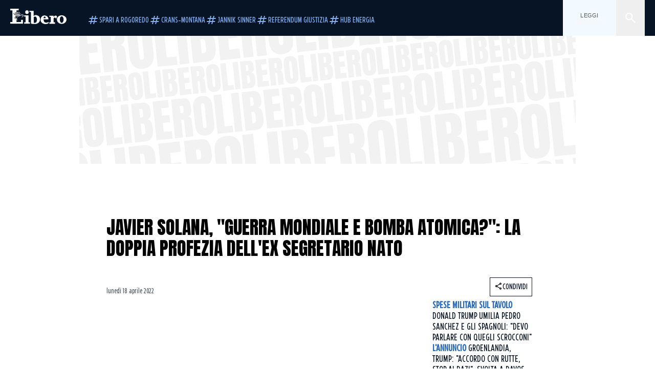

--- FILE ---
content_type: text/html; charset=utf-8
request_url: https://www.liberoquotidiano.it/news/esteri/31259914/javier-solana-guerra-mondiale-bomba-atomica-doppia-profezia-ex-segretario-nato/
body_size: 122161
content:
<!DOCTYPE html><html lang="it" dir="it"><head><meta charSet="utf-8"/><meta name="viewport" content="width=device-width, initial-scale=1"/><link rel="preload" as="image" href="https://sb.scorecardresearch.com/p?c1=2&amp;c2=28139775&amp;cs_fpid=1605266069802_50777152&amp;cs_fpit=c&amp;cs_fpdm=39642313001&amp;cs_fpdt=01&amp;cv=4.0.0&amp;cj=1"/><link rel="preload" as="image" href="https://asset.liberoquotidiano.it//_next/static/media/compresso.bfcde3b4.svg" fetchPriority="high"/><link rel="preload" as="image" href="https://asset.liberoquotidiano.it//_next/static/media/search-white.b9e92e12.svg"/><link rel="preload" as="image" href="https://asset.liberoquotidiano.it//_next/static/media/chevron-down-white.3b86bbe1.svg"/><link rel="preload" as="image" href="https://asset.liberoquotidiano.it//_next/static/media/default.4c2ec6e4.svg" fetchPriority="high"/><link rel="preload" as="image" href="https://asset.liberoquotidiano.it//_next/static/media/facebook-white.af434b8c.svg"/><link rel="preload" as="image" href="https://asset.liberoquotidiano.it//_next/static/media/x-white.a001118c.svg"/><link rel="preload" as="image" href="https://asset.liberoquotidiano.it//_next/static/media/instagram-white.4e240a4d.svg"/><link rel="preload" as="image" href="https://asset.liberoquotidiano.it//_next/static/media/tiktok-white.ab6eadb9.svg"/><link rel="preload" as="image" href="https://asset.liberoquotidiano.it//_next/static/media/whatsapp-white.6ff99fec.svg"/><link rel="preload" as="image" imageSrcSet="https://media.liberoquotidiano.it/EOjbJ49pJPqiOMbtqQ6Ziekiy2ly91sYxh5NgaN6eYc/width:256/quality:90/aW1hZ2VzLzIwMjIvMDQvMTgvMTIwMTQ5ODUzLWEyN2Y1NGZmLTZhMDEtNDA2MC04OGRlLTNhMzhmM2RmZjljMi5qcGc.webp 256w, https://media.liberoquotidiano.it/BusKa5bgQhlS8Dw0QOaycL7omK6cBZXara0d7fde6n4/width:384/quality:90/aW1hZ2VzLzIwMjIvMDQvMTgvMTIwMTQ5ODUzLWEyN2Y1NGZmLTZhMDEtNDA2MC04OGRlLTNhMzhmM2RmZjljMi5qcGc.webp 384w, https://media.liberoquotidiano.it/UJCJoD3JPcMbksUCvguoNjUjYLmhP4wG5O3UrgG3D4Q/width:640/quality:90/aW1hZ2VzLzIwMjIvMDQvMTgvMTIwMTQ5ODUzLWEyN2Y1NGZmLTZhMDEtNDA2MC04OGRlLTNhMzhmM2RmZjljMi5qcGc.webp 640w, https://media.liberoquotidiano.it/LTIVygYB2uMKAP0YloQf_YTYOmxBgHnHi7PzMR5_OcU/width:750/quality:90/aW1hZ2VzLzIwMjIvMDQvMTgvMTIwMTQ5ODUzLWEyN2Y1NGZmLTZhMDEtNDA2MC04OGRlLTNhMzhmM2RmZjljMi5qcGc.webp 750w, https://media.liberoquotidiano.it/XB2rvGc2R5ti-tK7w35AaZGVqh7QNyDvXJZfkRF_rok/width:828/quality:90/aW1hZ2VzLzIwMjIvMDQvMTgvMTIwMTQ5ODUzLWEyN2Y1NGZmLTZhMDEtNDA2MC04OGRlLTNhMzhmM2RmZjljMi5qcGc.webp 828w, https://media.liberoquotidiano.it/ikNrDNYAgtEC0yelBW4mXVpOpQwz0C3m4Fufy1IFApc/width:1080/quality:90/aW1hZ2VzLzIwMjIvMDQvMTgvMTIwMTQ5ODUzLWEyN2Y1NGZmLTZhMDEtNDA2MC04OGRlLTNhMzhmM2RmZjljMi5qcGc.webp 1080w, https://media.liberoquotidiano.it/RGFwRLrRhxO2pVI2wLZ4REotntpURbg23OUq2SF9EQ4/width:1200/quality:90/aW1hZ2VzLzIwMjIvMDQvMTgvMTIwMTQ5ODUzLWEyN2Y1NGZmLTZhMDEtNDA2MC04OGRlLTNhMzhmM2RmZjljMi5qcGc.webp 1200w, https://media.liberoquotidiano.it/COYD7UivLEkR1K02Jgp8LVFggG1n6fe2d7xWzBe-EZM/width:1920/quality:90/aW1hZ2VzLzIwMjIvMDQvMTgvMTIwMTQ5ODUzLWEyN2Y1NGZmLTZhMDEtNDA2MC04OGRlLTNhMzhmM2RmZjljMi5qcGc.webp 1920w, https://media.liberoquotidiano.it/6BFhfjDTmyviLFXSe4rUzuJR2pbgFFeNMBB8sG0VdIk/width:2048/quality:90/aW1hZ2VzLzIwMjIvMDQvMTgvMTIwMTQ5ODUzLWEyN2Y1NGZmLTZhMDEtNDA2MC04OGRlLTNhMzhmM2RmZjljMi5qcGc.webp 2048w, https://media.liberoquotidiano.it/T0aLrkGRGjmLwUv--T-CWCX36LlzYtq3Je24iHrSJg8/width:3840/quality:90/aW1hZ2VzLzIwMjIvMDQvMTgvMTIwMTQ5ODUzLWEyN2Y1NGZmLTZhMDEtNDA2MC04OGRlLTNhMzhmM2RmZjljMi5qcGc.webp 3840w" imageSizes="(max-width: 768px) 50vw, (max-width: 1200px) 50vw, 33vw" fetchPriority="high"/><link rel="preload" as="image" href="https://asset.liberoquotidiano.it//_next/static/media/compresso-dark.803a82ea.svg" fetchPriority="high"/><link rel="stylesheet" href="https://asset.liberoquotidiano.it/_next/static/css/ae4f4ecdb70c09d9.css" data-precedence="next"/><link rel="stylesheet" href="https://asset.liberoquotidiano.it/_next/static/css/e75caec51c4b3c22.css" data-precedence="next"/><link rel="stylesheet" href="https://asset.liberoquotidiano.it/_next/static/css/f4820b8c5761e275.css" data-precedence="next"/><link rel="stylesheet" href="https://asset.liberoquotidiano.it/_next/static/css/2345f3420ec14ded.css" data-precedence="next"/><link rel="stylesheet" href="https://asset.liberoquotidiano.it/_next/static/css/2abecabca76aba00.css" data-precedence="next"/><link rel="preload" as="script" fetchPriority="low" href="https://asset.liberoquotidiano.it/_next/static/chunks/webpack-e4e271677483713f.js"/><script src="https://asset.liberoquotidiano.it/_next/static/chunks/fd9d1056-48a4dbaba7c4823d.js" async=""></script><script src="https://asset.liberoquotidiano.it/_next/static/chunks/7023-55d44a0395af2198.js" async=""></script><script src="https://asset.liberoquotidiano.it/_next/static/chunks/main-app-55bbd77d79f9187f.js" async=""></script><script src="https://asset.liberoquotidiano.it/_next/static/chunks/aaea2bcf-45c601d73a123aa1.js" async=""></script><script src="https://asset.liberoquotidiano.it/_next/static/chunks/3600-90d14117b7c6519c.js" async=""></script><script src="https://asset.liberoquotidiano.it/_next/static/chunks/6535-417d720af7027481.js" async=""></script><script src="https://asset.liberoquotidiano.it/_next/static/chunks/9146-79485936757b55ee.js" async=""></script><script src="https://asset.liberoquotidiano.it/_next/static/chunks/3256-65678fbdc1826102.js" async=""></script><script src="https://asset.liberoquotidiano.it/_next/static/chunks/4435-a945e9698b4ce36c.js" async=""></script><script src="https://asset.liberoquotidiano.it/_next/static/chunks/7740-9888213c2f503691.js" async=""></script><script src="https://asset.liberoquotidiano.it/_next/static/chunks/app/(web)/layout-40a3457f0c502939.js" async=""></script><script src="https://asset.liberoquotidiano.it/_next/static/chunks/f8e4659f-15e8ec8dd0679ab4.js" async=""></script><script src="https://asset.liberoquotidiano.it/_next/static/chunks/3841-73684c932f00735d.js" async=""></script><script src="https://asset.liberoquotidiano.it/_next/static/chunks/7201-f50917288ca20a62.js" async=""></script><script src="https://asset.liberoquotidiano.it/_next/static/chunks/1394-4adc302cef716877.js" async=""></script><script src="https://asset.liberoquotidiano.it/_next/static/chunks/437-e4dc8e3358bfe10c.js" async=""></script><script src="https://asset.liberoquotidiano.it/_next/static/chunks/9356-a4d22cdd104105ce.js" async=""></script><script src="https://asset.liberoquotidiano.it/_next/static/chunks/app/(web)/article/%5BcontentType%5D/%5Bcategory%5D/%5Bid%5D/%5Bslug%5D/page-40da2bcb51825148.js" async=""></script><script src="https://asset.liberoquotidiano.it/_next/static/chunks/app/(web)/error-a07cf31ed1af0096.js" async=""></script><script src="https://asset.liberoquotidiano.it/_next/static/chunks/app/(web)/not-found-7803007401e4cd50.js" async=""></script><link rel="preload" href="https://assets.evolutionadv.it/liberoquotidiano_it/liberoquotidiano_it.new.js" as="script"/><link rel="preload" href="https://www.googletagmanager.com/gtag/js?id=G-TQZLS6WGF1" as="script"/><link rel="preload" as="image" href="https://asset.liberoquotidiano.it//_next/static/media/youtube-white.bc12c60a.svg"/><link rel="preload" href="https://platform.twitter.com/widgets.js" as="script"/><link rel="preload" as="image" href="https://asset.liberoquotidiano.it//_next/static/media/chevron-right.aa53c09d.svg"/><link rel="amphtml" href="https://www.liberoquotidiano.it/news/esteri/31259914/javier-solana-guerra-mondiale-bomba-atomica-doppia-profezia-ex-segretario-nato.amp"/><link rel="preload" as="style" href="/_next/static/css/2345f3420ec14ded.css"/><link rel="preload" as="style" href="/_next/static/css/2abecabca76aba00.css"/><link rel="preload" as="style" href="/_next/static/css/ae4f4ecdb70c09d9.css"/><link rel="preload" as="style" href="/_next/static/css/e75caec51c4b3c22.css"/><link rel="preload" as="style" href="/_next/static/css/f4820b8c5761e275.css"/><meta property="fb:app_id" content="3352039294849955"/><meta property="fb:pages" content="188776981163133"/><link rel="preconnect" href="https://asset.liberoquotidiano.it/"/><link rel="preconnect" href="https://fonts.googleapis.com"/><link rel="preconnect" href="https://fonts.gstatic.com" crossorigin="anonymous"/><link rel="preload" href="/styles/homepage.css" as="style"/><title>Javier Solana, &quot;guerra mondiale e bomba atomica?&quot;: la doppia profezia dell&#x27;ex segretario Nato | Libero Quotidiano.it</title><meta name="description" content="Javier Solana è stato segretario generale della Nato - dal 1995 al 1999 - e alto
rappresentante della politica estera Ue - dal 1999 ..."/><meta name="keywords" content="javier solana, nato, vladimir putin, minaccia nucleare, terza guerra mondiale"/><meta name="publisher" content="LiberoQuotidiano"/><meta name="robots" content="index, follow, max-video-preview:-1, max-image-preview:large, max-snippet:-1"/><link rel="canonical" href="https://www.liberoquotidiano.it/news/esteri/31259914/javier-solana-guerra-mondiale-bomba-atomica-doppia-profezia-ex-segretario-nato/"/><meta property="og:title" content="Javier Solana, &quot;guerra mondiale e bomba atomica?&quot;: la doppia profezia dell&#x27;ex segretario Nato | Libero Quotidiano.it"/><meta property="og:description" content="Javier Solana è stato segretario generale della Nato - dal 1995 al 1999 - e alto
rappresentante della politica estera Ue - dal 1999 ..."/><meta property="og:url" content="https://www.liberoquotidiano.it/news/esteri/31259914/javier-solana-guerra-mondiale-bomba-atomica-doppia-profezia-ex-segretario-nato/"/><meta property="og:site_name" content="Libero Quotidiano"/><meta property="og:locale" content="it-IT"/><meta property="og:image" content="https://img2.liberoquotidiano.it/images/2022/04/18/110517626-71b0fc5e-ce5d-4a21-91bb-8936e33c233d.jpg"/><meta property="og:image:width" content="1200"/><meta property="og:image:height" content="630"/><meta name="twitter:card" content="summary"/><meta name="twitter:site" content="@libero_official"/><meta name="twitter:creator" content="@libero_official"/><meta name="twitter:title" content="Javier Solana, &quot;guerra mondiale e bomba atomica?&quot;: la doppia profezia dell&#x27;ex segretario Nato | Libero Quotidiano.it"/><meta name="twitter:description" content="Javier Solana è stato segretario generale della Nato - dal 1995 al 1999 - e alto
rappresentante della politica estera Ue - dal 1999 ..."/><meta name="twitter:image" content="https://img2.liberoquotidiano.it/images/2022/04/18/110517626-71b0fc5e-ce5d-4a21-91bb-8936e33c233d.jpg"/><meta name="twitter:image:width" content="1200"/><meta name="twitter:image:height" content="630"/><link rel="icon" href="/assets/ico/libero.ico"/><meta name="next-size-adjust"/><style id="critical">*,:after,:before{--tw-border-spacing-x:0;--tw-border-spacing-y:0;--tw-translate-x:0;--tw-translate-y:0;--tw-rotate:0;--tw-skew-x:0;--tw-skew-y:0;--tw-scale-x:1;--tw-scale-y:1;--tw-pan-x: ;--tw-pan-y: ;--tw-pinch-zoom: ;--tw-scroll-snap-strictness:proximity;--tw-gradient-from-position: ;--tw-gradient-via-position: ;--tw-gradient-to-position: ;--tw-ordinal: ;--tw-slashed-zero: ;--tw-numeric-figure: ;--tw-numeric-spacing: ;--tw-numeric-fraction: ;--tw-ring-inset: ;--tw-ring-offset-width:0px;--tw-ring-offset-color:#fff;--tw-ring-color:rgba(43,107,189,.5);--tw-ring-offset-shadow:0 0 #0000;--tw-ring-shadow:0 0 #0000;--tw-shadow:0 0 #0000;--tw-shadow-colored:0 0 #0000;--tw-blur: ;--tw-brightness: ;--tw-contrast: ;--tw-grayscale: ;--tw-hue-rotate: ;--tw-invert: ;--tw-saturate: ;--tw-sepia: ;--tw-drop-shadow: ;--tw-backdrop-blur: ;--tw-backdrop-brightness: ;--tw-backdrop-contrast: ;--tw-backdrop-grayscale: ;--tw-backdrop-hue-rotate: ;--tw-backdrop-invert: ;--tw-backdrop-opacity: ;--tw-backdrop-saturate: ;--tw-backdrop-sepia: ;--tw-contain-size: ;--tw-contain-layout: ;--tw-contain-paint: ;--tw-contain-style: }::backdrop{--tw-border-spacing-x:0;--tw-border-spacing-y:0;--tw-translate-x:0;--tw-translate-y:0;--tw-rotate:0;--tw-skew-x:0;--tw-skew-y:0;--tw-scale-x:1;--tw-scale-y:1;--tw-pan-x: ;--tw-pan-y: ;--tw-pinch-zoom: ;--tw-scroll-snap-strictness:proximity;--tw-gradient-from-position: ;--tw-gradient-via-position: ;--tw-gradient-to-position: ;--tw-ordinal: ;--tw-slashed-zero: ;--tw-numeric-figure: ;--tw-numeric-spacing: ;--tw-numeric-fraction: ;--tw-ring-inset: ;--tw-ring-offset-width:0px;--tw-ring-offset-color:#fff;--tw-ring-color:rgba(43,107,189,.5);--tw-ring-offset-shadow:0 0 #0000;--tw-ring-shadow:0 0 #0000;--tw-shadow:0 0 #0000;--tw-shadow-colored:0 0 #0000;--tw-blur: ;--tw-brightness: ;--tw-contrast: ;--tw-grayscale: ;--tw-hue-rotate: ;--tw-invert: ;--tw-saturate: ;--tw-sepia: ;--tw-drop-shadow: ;--tw-backdrop-blur: ;--tw-backdrop-brightness: ;--tw-backdrop-contrast: ;--tw-backdrop-grayscale: ;--tw-backdrop-hue-rotate: ;--tw-backdrop-invert: ;--tw-backdrop-opacity: ;--tw-backdrop-saturate: ;--tw-backdrop-sepia: ;--tw-contain-size: ;--tw-contain-layout: ;--tw-contain-paint: ;--tw-contain-style: }/*! tailwindcss v3.4.13 | MIT License | https://tailwindcss.com*/*,:after,:before{box-sizing:border-box;border:0 solid}:after,:before{--tw-content:""}:host,html{line-height:1.5;-webkit-text-size-adjust:100%;-moz-tab-size:4;-o-tab-size:4;tab-size:4;font-family:ui-sans-serif,system-ui,sans-serif,Apple Color Emoji,Segoe UI Emoji,Segoe UI Symbol,Noto Color Emoji;font-feature-settings:normal;font-variation-settings:normal;-webkit-tap-highlight-color:transparent}body{margin:0;line-height:inherit}hr{height:0;color:inherit;border-top-width:1px}abbr:where([title]){-webkit-text-decoration:underline dotted;text-decoration:underline dotted}h1,h2,h3,h4,h5,h6{font-size:inherit;font-weight:inherit}a{color:inherit;text-decoration:inherit}b,strong{font-weight:bolder}code,kbd,pre,samp{font-family:ui-monospace,SFMono-Regular,Menlo,Monaco,Consolas,Liberation Mono,Courier New,monospace;font-feature-settings:normal;font-variation-settings:normal;font-size:1em}small{font-size:80%}sub,sup{font-size:75%;line-height:0;position:relative;vertical-align:baseline}sub{bottom:-.25em}sup{top:-.5em}table{text-indent:0;border-color:inherit;border-collapse:collapse}button,input,optgroup,select,textarea{font-family:inherit;font-feature-settings:inherit;font-variation-settings:inherit;font-size:100%;font-weight:inherit;line-height:inherit;letter-spacing:inherit;color:inherit;margin:0;padding:0}button,select{text-transform:none}button,input:where([type=button]),input:where([type=reset]),input:where([type=submit]){-webkit-appearance:button;background-color:transparent;background-image:none}:-moz-focusring{outline:auto}:-moz-ui-invalid{box-shadow:none}progress{vertical-align:baseline}::-webkit-inner-spin-button,::-webkit-outer-spin-button{height:auto}[type=search]{-webkit-appearance:textfield;outline-offset:-2px}::-webkit-search-decoration{-webkit-appearance:none}::-webkit-file-upload-button{-webkit-appearance:button;font:inherit}summary{display:list-item}blockquote,dd,dl,figure,h1,h2,h3,h4,h5,h6,hr,p,pre{margin:0}fieldset{margin:0}fieldset,legend{padding:0}menu,ol,ul{list-style:none;margin:0;padding:0}dialog{padding:0}textarea{resize:vertical}input::-moz-placeholder,textarea::-moz-placeholder{opacity:1;color:#9ca3af}input::placeholder,textarea::placeholder{opacity:1;color:#9ca3af}[role=button],button{cursor:pointer}:disabled{cursor:default}audio,canvas,embed,iframe,img,object,svg,video{display:block;vertical-align:middle}img,video{max-width:100%;height:auto}[hidden]{display:none}:root,[data-theme]{color:hsl(var(--nextui-foreground));background-color:hsl(var(--nextui-background))}input[type=number]::-webkit-inner-spin-button,input[type=number]::-webkit-outer-spin-button{-webkit-appearance:none;margin:0}.\!container{width:100%!important}.container{width:100%}@media (min-width:568px){.\!container{max-width:568px!important}.container{max-width:568px}}@media (min-width:768px){.\!container{max-width:768px!important}.container{max-width:768px}}@media (min-width:950px){.\!container{max-width:950px!important}.container{max-width:950px}}@media (min-width:1290px){.\!container{max-width:1290px!important}.container{max-width:1290px}}@media (min-width:1550px){.\!container{max-width:1550px!important}.container{max-width:1550px}}.sr-only{position:absolute;width:1px;height:1px;padding:0;margin:-1px;overflow:hidden;clip:rect(0,0,0,0);white-space:nowrap;border-width:0}.pointer-events-none{pointer-events:none}.invisible{visibility:hidden}.static{position:static}.\!fixed{position:fixed!important}.fixed{position:fixed}.absolute{position:absolute}.relative{position:relative}.sticky{position:sticky}.inset-0{inset:0}.inset-x-0{left:0;right:0}.bottom-0{bottom:0}.bottom-full{bottom:100%}.left-0{left:0}.left-0\.5{left:4px}.left-1\.5{left:12px}.left-1\/2{left:50%}.left-full{left:100%}.right-0{right:0}.right-2{right:16px}.right-3{right:24px}.top-0{top:0}.top-0\.5{top:4px}.top-1\.5{top:12px}.top-1\/2{top:50%}.top-2{top:16px}.top-3{top:24px}.top-6{top:48px}.top-\[-16px\]{top:-16px}.top-\[-21px\]{top:-21px}.top-\[-2px\]{top:-2px}.top-\[50\%\]{top:50%}.top-\[70px\]{top:70px}.top-full{top:100%}.z-0{z-index:0}.z-10{z-index:10}.z-20{z-index:20}.z-30{z-index:30}.z-50{z-index:50}.z-\[100\]{z-index:100}.m-0{margin:0}.m-auto{margin:auto}.mx-auto{margin-left:auto;margin-right:auto}.-mb-4{margin-bottom:-32px}.ml-0\.5{margin-left:4px}.ml-1{margin-left:8px}.ml-2{margin-left:16px}.ml-\[-16px\]{margin-left:-16px}.mt-2{margin-top:16px}.mt-3{margin-top:24px}.mt-6{margin-top:48px}.mt-\[230px\]{margin-top:230px}.mt-\[70px\]{margin-top:70px}.\!box-border{box-sizing:border-box!important}.box-border{box-sizing:border-box}.line-clamp-1{-webkit-line-clamp:1}.line-clamp-1,.line-clamp-2{overflow:hidden;display:-webkit-box;-webkit-box-orient:vertical}.line-clamp-2{-webkit-line-clamp:2}.line-clamp-3{overflow:hidden;display:-webkit-box;-webkit-box-orient:vertical;-webkit-line-clamp:3}.\!block{display:block!important}.block{display:block}.\!inline-block{display:inline-block!important}.inline-block{display:inline-block}.\!inline{display:inline!important}.inline{display:inline}.flex{display:flex}.inline-flex{display:inline-flex}.table{display:table}.grid{display:grid}.contents{display:contents}.\!hidden{display:none!important}.hidden{display:none}.aspect-\[16\/9\]{aspect-ratio:16/9}.aspect-\[3\/1\]{aspect-ratio:3/1}.aspect-\[4\/3\]{aspect-ratio:4/3}.aspect-\[5\/2\]{aspect-ratio:5/2}.aspect-\[9\/16\]{aspect-ratio:9/16}.\!h-\[125px\]{height:125px!important}.\!h-\[280px\]{height:280px!important}.\!h-\[28px\]{height:28px!important}.\!h-auto{height:auto!important}.\!h-fit{height:-moz-fit-content!important;height:fit-content!important}.h-2{height:16px}.h-3{height:24px}.h-4{height:32px}.h-45{height:360px}.h-6{height:48px}.h-8{height:64px}.h-\[140px\]{height:140px}.h-\[280px\]{height:280px}.h-\[324px\]{height:324px}.h-\[500px\]{height:500px}.h-\[50px\]{height:50px}.h-\[70px\]{height:70px}.h-fit{height:-moz-fit-content;height:fit-content}.h-full{height:100%}.h-screen{height:100vh}.max-h-0{max-height:0}.max-h-35{max-height:280px}.max-h-\[10000px\]{max-height:10000px}.\!min-h-\[30px\]{min-height:30px!important}.\!min-h-\[32px\]{min-height:32px!important}.\!min-h-fit{min-height:-moz-fit-content!important;min-height:fit-content!important}.\!min-h-max{min-height:-moz-max-content!important;min-height:max-content!important}.min-h-\[100px\]{min-height:100px}.min-h-\[112px\]{min-height:112px}.min-h-\[250px\]{min-height:250px}.min-h-\[31px\]{min-height:31px}.min-h-\[600px\]{min-height:600px}.min-h-\[90px\]{min-height:90px}.\!w-\[28px\]{width:28px!important}.\!w-\[300px\]{width:300px!important}.\!w-\[388px\]{width:388px!important}.\!w-\[auto\]{width:auto!important}.\!w-full{width:100%!important}.w-0{width:0}.w-2{width:16px}.w-3{width:24px}.w-4{width:32px}.w-70{width:560px}.w-\[100\%\]{width:100%}.w-\[168px\]{width:168px}.w-\[20\%\]{width:20%}.w-\[200px\]{width:200px}.w-\[30\%\]{width:30%}.w-\[300px\]{width:300px}.w-\[320px\]{width:320px}.w-\[360px\]{width:360px}.w-\[40\%\]{width:40%}.w-\[45\%\]{width:45%}.w-\[50\%\]{width:50%}.w-\[500px\]{width:500px}.w-\[55\%\]{width:55%}.w-\[700px\]{width:700px}.w-\[728px\]{width:728px}.w-\[88px\]{width:88px}.w-\[970px\]{width:970px}.w-auto{width:auto}.w-fit{width:-moz-fit-content;width:fit-content}.w-full{width:100%}.w-screen{width:100vw}.\!min-w-\[110px\]{min-width:110px!important}.\!min-w-fit{min-width:-moz-fit-content!important;min-width:fit-content!important}.\!min-w-max{min-width:-moz-max-content!important;min-width:max-content!important}.min-w-0{min-width:0}.min-w-\[30px\]{min-width:30px}.min-w-max{min-width:-moz-max-content;min-width:max-content}.\!max-w-\[1440px\]{max-width:1440px!important}.\!max-w-\[1920px\]{max-width:1920px!important}.max-w-\[174px\]{max-width:174px}.max-w-\[388px\]{max-width:388px}.max-w-\[496px\]{max-width:496px}.flex-1{flex:1 1 0%}.flex-shrink,.shrink{flex-shrink:1}.shrink-0{flex-shrink:0}.\!grow-0{flex-grow:0!important}.grow{flex-grow:1}.basis-full{flex-basis:100%}.-translate-x-1\/2{--tw-translate-x:-50%}.-translate-x-1\/2,.-translate-y-1\/2{transform:translate(var(--tw-translate-x),var(--tw-translate-y)) rotate(var(--tw-rotate)) skewX(var(--tw-skew-x)) skewY(var(--tw-skew-y)) scaleX(var(--tw-scale-x)) scaleY(var(--tw-scale-y))}.-translate-y-1\/2{--tw-translate-y:-50%}.scale-100{--tw-scale-x:1;--tw-scale-y:1}.scale-100,.scale-95{transform:translate(var(--tw-translate-x),var(--tw-translate-y)) rotate(var(--tw-rotate)) skewX(var(--tw-skew-x)) skewY(var(--tw-skew-y)) scaleX(var(--tw-scale-x)) scaleY(var(--tw-scale-y))}.scale-95{--tw-scale-x:.95;--tw-scale-y:.95}.transform{transform:translate(var(--tw-translate-x),var(--tw-translate-y)) rotate(var(--tw-rotate)) skewX(var(--tw-skew-x)) skewY(var(--tw-skew-y)) scaleX(var(--tw-scale-x)) scaleY(var(--tw-scale-y))}.cursor-\[inherit\]{cursor:inherit}.cursor-not-allowed{cursor:not-allowed}.cursor-pointer{cursor:pointer}.snap-x{scroll-snap-type:x var(--tw-scroll-snap-strictness)}.snap-mandatory{--tw-scroll-snap-strictness:mandatory}.snap-start{scroll-snap-align:start}.scroll-mt-10{scroll-margin-top:80px}.columns-1{-moz-columns:1;column-count:1}.grid-cols-1{grid-template-columns:repeat(1,minmax(0,1fr))}.grid-cols-2{grid-template-columns:repeat(2,minmax(0,1fr))}.\!flex-row{flex-direction:row!important}.flex-row{flex-direction:row}.\!flex-col{flex-direction:column!important}.flex-col{flex-direction:column}.\!flex-col-reverse{flex-direction:column-reverse!important}.flex-wrap{flex-wrap:wrap}.items-start{align-items:flex-start}.items-center{align-items:center}.items-baseline{align-items:baseline}.justify-center{justify-content:center}.justify-between{justify-content:space-between}.justify-around{justify-content:space-around}.\!gap-2{gap:16px!important}.gap-0\.5{gap:4px}.gap-1{gap:8px}.gap-1\.5{gap:12px}.gap-2{gap:16px}.gap-3{gap:24px}.gap-4{gap:32px}.gap-5{gap:40px}.gap-6{gap:48px}.gap-x-1{-moz-column-gap:8px;column-gap:8px}.self-start{align-self:flex-start}.self-center{align-self:center}.overflow-auto{overflow:auto}.overflow-hidden{overflow:hidden}.overflow-x-auto{overflow-x:auto}.overflow-y-auto{overflow-y:auto}.overflow-x-scroll{overflow-x:scroll}.scroll-smooth{scroll-behavior:smooth}.truncate{overflow:hidden;white-space:nowrap}.text-ellipsis,.truncate{text-overflow:ellipsis}.whitespace-nowrap{white-space:nowrap}.break-words{overflow-wrap:break-word}.rounded-12{border-radius:12px}.rounded-32{border-radius:32px}.rounded-4{border-radius:4px}.rounded-56{border-radius:56px}.rounded-8{border-radius:8px}.rounded-\[50\%\]{border-radius:50%}.rounded-full{border-radius:9999px}.rounded-none{border-radius:0}.border,.border-1{border-width:1px}.border-small{border-width:var(--nextui-border-width-small)}.border-y{border-top-width:1px}.border-b,.border-b-1,.border-y{border-bottom-width:1px}.border-b-2{border-bottom-width:2px}.border-l{border-left-width:1px}.border-r{border-right-width:1px}.border-t,.border-t-1{border-top-width:1px}.border-solid{border-style:solid}.border-\[\#A8A8A8\]{--tw-border-opacity:1;border-color:rgb(168 168 168/var(--tw-border-opacity))}.border-blue-50{--tw-border-opacity:1;border-color:rgb(242 249 255/var(--tw-border-opacity))}.border-blue-900{--tw-border-opacity:1;border-color:rgb(7 20 37/var(--tw-border-opacity))}.border-grey-100{--tw-border-opacity:1;border-color:rgb(233 234 236/var(--tw-border-opacity))}.border-grey-1000{--tw-border-opacity:1;border-color:rgb(0 0 0/var(--tw-border-opacity))}.border-grey-300{--tw-border-opacity:1;border-color:rgb(212 214 217/var(--tw-border-opacity))}.border-grey-400{--tw-border-opacity:1;border-color:rgb(152 157 165/var(--tw-border-opacity))}.border-teal-400{--tw-border-opacity:1;border-color:rgb(84 185 206/var(--tw-border-opacity))}.border-transparent{border-color:transparent}.border-y-grey-0{--tw-border-opacity:1;border-top-color:rgb(255 255 255/var(--tw-border-opacity));border-bottom-color:rgb(255 255 255/var(--tw-border-opacity))}.border-y-grey-300{--tw-border-opacity:1;border-top-color:rgb(212 214 217/var(--tw-border-opacity));border-bottom-color:rgb(212 214 217/var(--tw-border-opacity))}.border-b-grey-0{--tw-border-opacity:1;border-bottom-color:rgb(255 255 255/var(--tw-border-opacity))}.border-b-grey-300{--tw-border-opacity:1;border-bottom-color:rgb(212 214 217/var(--tw-border-opacity))}.border-l-grey-400{--tw-border-opacity:1;border-left-color:rgb(152 157 165/var(--tw-border-opacity))}.border-r-grey-400{--tw-border-opacity:1;border-right-color:rgb(152 157 165/var(--tw-border-opacity))}.border-t-blue-900{--tw-border-opacity:1;border-top-color:rgb(7 20 37/var(--tw-border-opacity))}.border-t-blue-950{--tw-border-opacity:1;border-top-color:rgb(3 6 13/var(--tw-border-opacity))}.border-t-grey-0{--tw-border-opacity:1;border-top-color:rgb(255 255 255/var(--tw-border-opacity))}.border-t-grey-300{--tw-border-opacity:1;border-top-color:rgb(212 214 217/var(--tw-border-opacity))}.border-t-grey-400{--tw-border-opacity:1;border-top-color:rgb(152 157 165/var(--tw-border-opacity))}.\!bg-blue-100{--tw-bg-opacity:1!important;background-color:rgb(215 234 255/var(--tw-bg-opacity))!important}.\!bg-grey-0{--tw-bg-opacity:1!important;background-color:rgb(255 255 255/var(--tw-bg-opacity))!important}.\!bg-transparent{background-color:transparent!important}.bg-\[\#ffc005\]{--tw-bg-opacity:1;background-color:rgb(255 192 5/var(--tw-bg-opacity))}.bg-amber-100{--tw-bg-opacity:1;background-color:rgb(239 206 196/var(--tw-bg-opacity))}.bg-amber-200{--tw-bg-opacity:1;background-color:rgb(222 155 133/var(--tw-bg-opacity))}.bg-amber-300{--tw-bg-opacity:1;background-color:rgb(209 108 77/var(--tw-bg-opacity))}.bg-amber-400{--tw-bg-opacity:1;background-color:rgb(170 72 43/var(--tw-bg-opacity))}.bg-amber-50{--tw-bg-opacity:1;background-color:rgb(247 231 225/var(--tw-bg-opacity))}.bg-amber-500{--tw-bg-opacity:1;background-color:rgb(111 47 27/var(--tw-bg-opacity))}.bg-amber-600{--tw-bg-opacity:1;background-color:rgb(89 37 22/var(--tw-bg-opacity))}.bg-amber-700{--tw-bg-opacity:1;background-color:rgb(68 29 16/var(--tw-bg-opacity))}.bg-amber-800{--tw-bg-opacity:1;background-color:rgb(44 19 10/var(--tw-bg-opacity))}.bg-amber-900{--tw-bg-opacity:1;background-color:rgb(24 10 5/var(--tw-bg-opacity))}.bg-amber-950{--tw-bg-opacity:1;background-color:rgb(12 5 2/var(--tw-bg-opacity))}.bg-blue-100{--tw-bg-opacity:1;background-color:rgb(215 234 255/var(--tw-bg-opacity))}.bg-blue-200{--tw-bg-opacity:1;background-color:rgb(176 208 252/var(--tw-bg-opacity))}.bg-blue-300{--tw-bg-opacity:1;background-color:rgb(130 176 240/var(--tw-bg-opacity))}.bg-blue-400{--tw-bg-opacity:1;background-color:rgb(77 135 213/var(--tw-bg-opacity))}.bg-blue-50{--tw-bg-opacity:1;background-color:rgb(242 249 255/var(--tw-bg-opacity))}.bg-blue-500{--tw-bg-opacity:1;background-color:rgb(43 107 189/var(--tw-bg-opacity))}.bg-blue-600{--tw-bg-opacity:1;background-color:rgb(21 81 154/var(--tw-bg-opacity))}.bg-blue-700{--tw-bg-opacity:1;background-color:rgb(13 57 111/var(--tw-bg-opacity))}.bg-blue-800{--tw-bg-opacity:1;background-color:rgb(9 41 82/var(--tw-bg-opacity))}.bg-blue-900{--tw-bg-opacity:1;background-color:rgb(7 20 37/var(--tw-bg-opacity))}.bg-blue-950{--tw-bg-opacity:1;background-color:rgb(3 6 13/var(--tw-bg-opacity))}.bg-green-100{--tw-bg-opacity:1;background-color:rgb(198 228 200/var(--tw-bg-opacity))}.bg-green-200{--tw-bg-opacity:1;background-color:rgb(153 205 158/var(--tw-bg-opacity))}.bg-green-300{--tw-bg-opacity:1;background-color:rgb(103 183 113/var(--tw-bg-opacity))}.bg-green-400{--tw-bg-opacity:1;background-color:rgb(44 159 70/var(--tw-bg-opacity))}.bg-green-50{--tw-bg-opacity:1;background-color:rgb(238 253 239/var(--tw-bg-opacity))}.bg-green-500{--tw-bg-opacity:1;background-color:rgb(0 133 32/var(--tw-bg-opacity))}.bg-green-600{--tw-bg-opacity:1;background-color:rgb(0 103 15/var(--tw-bg-opacity))}.bg-green-700{--tw-bg-opacity:1;background-color:rgb(0 74 7/var(--tw-bg-opacity))}.bg-green-800{--tw-bg-opacity:1;background-color:rgb(0 46 6/var(--tw-bg-opacity))}.bg-green-900{--tw-bg-opacity:1;background-color:rgb(0 21 3/var(--tw-bg-opacity))}.bg-green-950{--tw-bg-opacity:1;background-color:rgb(0 3 0/var(--tw-bg-opacity))}.bg-grey-0{--tw-bg-opacity:1;background-color:rgb(255 255 255/var(--tw-bg-opacity))}.bg-grey-100{--tw-bg-opacity:1;background-color:rgb(233 234 236/var(--tw-bg-opacity))}.bg-grey-1000{--tw-bg-opacity:1;background-color:rgb(0 0 0/var(--tw-bg-opacity))}.bg-grey-300{--tw-bg-opacity:1;background-color:rgb(212 214 217/var(--tw-bg-opacity))}.bg-grey-400{--tw-bg-opacity:1;background-color:rgb(152 157 165/var(--tw-bg-opacity))}.bg-grey-50{--tw-bg-opacity:1;background-color:rgb(244 245 246/var(--tw-bg-opacity))}.bg-grey-500{--tw-bg-opacity:1;background-color:rgb(108 115 124/var(--tw-bg-opacity))}.bg-grey-600{--tw-bg-opacity:1;background-color:rgb(95 101 109/var(--tw-bg-opacity))}.bg-grey-700{--tw-bg-opacity:1;background-color:rgb(83 89 95/var(--tw-bg-opacity))}.bg-grey-800{--tw-bg-opacity:1;background-color:rgb(72 76 81/var(--tw-bg-opacity))}.bg-grey-900{--tw-bg-opacity:1;background-color:rgb(46 48 52/var(--tw-bg-opacity))}.bg-grey-950{--tw-bg-opacity:1;background-color:rgb(36 38 41/var(--tw-bg-opacity))}.bg-primary-800{--tw-bg-opacity:1;background-color:hsl(var(--nextui-primary-800)/var(--nextui-primary-800-opacity,var(--tw-bg-opacity)))}.bg-red-100{--tw-bg-opacity:1;background-color:rgb(250 207 202/var(--tw-bg-opacity))}.bg-red-200{--tw-bg-opacity:1;background-color:rgb(240 169 160/var(--tw-bg-opacity))}.bg-red-300{--tw-bg-opacity:1;background-color:rgb(230 128 118/var(--tw-bg-opacity))}.bg-red-400{--tw-bg-opacity:1;background-color:rgb(214 87 78/var(--tw-bg-opacity))}.bg-red-50{--tw-bg-opacity:1;background-color:rgb(255 244 242/var(--tw-bg-opacity))}.bg-red-500{--tw-bg-opacity:1;background-color:rgb(188 50 46/var(--tw-bg-opacity))}.bg-red-600{--tw-bg-opacity:1;background-color:rgb(152 25 25/var(--tw-bg-opacity))}.bg-red-700{--tw-bg-opacity:1;background-color:rgb(110 17 16/var(--tw-bg-opacity))}.bg-red-800{--tw-bg-opacity:1;background-color:rgb(69 13 11/var(--tw-bg-opacity))}.bg-red-900{--tw-bg-opacity:1;background-color:rgb(33 5 4/var(--tw-bg-opacity))}.bg-red-950{--tw-bg-opacity:1;background-color:rgb(5 1 0/var(--tw-bg-opacity))}.bg-teal-100{--tw-bg-opacity:1;background-color:rgb(193 245 253/var(--tw-bg-opacity))}.bg-teal-200{--tw-bg-opacity:1;background-color:rgb(143 237 252/var(--tw-bg-opacity))}.bg-teal-300{--tw-bg-opacity:1;background-color:rgb(110 230 252/var(--tw-bg-opacity))}.bg-teal-400{--tw-bg-opacity:1;background-color:rgb(84 185 206/var(--tw-bg-opacity))}.bg-teal-50{--tw-bg-opacity:1;background-color:rgb(225 250 254/var(--tw-bg-opacity))}.bg-teal-500{--tw-bg-opacity:1;background-color:rgb(53 121 134/var(--tw-bg-opacity))}.bg-teal-600{--tw-bg-opacity:1;background-color:rgb(40 94 105/var(--tw-bg-opacity))}.bg-teal-700{--tw-bg-opacity:1;background-color:rgb(28 72 81/var(--tw-bg-opacity))}.bg-teal-800{--tw-bg-opacity:1;background-color:rgb(17 49 55/var(--tw-bg-opacity))}.bg-teal-900{--tw-bg-opacity:1;background-color:rgb(5 22 25/var(--tw-bg-opacity))}.bg-teal-950{--tw-bg-opacity:1;background-color:rgb(3 14 15/var(--tw-bg-opacity))}.bg-transparent{background-color:transparent}.bg-yellow-100{--tw-bg-opacity:1;background-color:rgb(245 232 204/var(--tw-bg-opacity))}.bg-yellow-200{--tw-bg-opacity:1;background-color:rgb(236 209 155/var(--tw-bg-opacity))}.bg-yellow-300{--tw-bg-opacity:1;background-color:rgb(226 186 107/var(--tw-bg-opacity))}.bg-yellow-400{--tw-bg-opacity:1;background-color:rgb(216 164 68/var(--tw-bg-opacity))}.bg-yellow-50{--tw-bg-opacity:1;background-color:rgb(250 243 230/var(--tw-bg-opacity))}.bg-yellow-500{--tw-bg-opacity:1;background-color:rgb(174 129 50/var(--tw-bg-opacity))}.bg-yellow-600{--tw-bg-opacity:1;background-color:rgb(137 102 39/var(--tw-bg-opacity))}.bg-yellow-700{--tw-bg-opacity:1;background-color:rgb(103 76 28/var(--tw-bg-opacity))}.bg-yellow-800{--tw-bg-opacity:1;background-color:rgb(69 51 18/var(--tw-bg-opacity))}.bg-yellow-900{--tw-bg-opacity:1;background-color:rgb(34 25 8/var(--tw-bg-opacity))}.bg-yellow-950{--tw-bg-opacity:1;background-color:rgb(17 13 3/var(--tw-bg-opacity))}.bg-opacity-70{--tw-bg-opacity:0.7}.bg-opacity-80{--tw-bg-opacity:0.8}.bg-fade-white-bottom{background-image:linear-gradient(180deg,hsla(0,0%,100%,0),#fff 82%)}.bg-gradient-to-b{background-image:linear-gradient(to bottom,var(--tw-gradient-stops))}.from-\[rgba\(7\2c 20\2c 37\2c 0\)\]{--tw-gradient-from:rgba(7,20,37,0) var(--tw-gradient-from-position);--tw-gradient-to:rgba(7,20,37,0) var(--tw-gradient-to-position);--tw-gradient-stops:var(--tw-gradient-from),var(--tw-gradient-to)}.via-\[rgba\(7\2c 20\2c 37\2c 0\)\]{--tw-gradient-to:rgba(7,20,37,0) var(--tw-gradient-to-position);--tw-gradient-stops:var(--tw-gradient-from),rgba(7,20,37,0) var(--tw-gradient-via-position),var(--tw-gradient-to)}.to-\[rgba\(7\2c 20\2c 37\2c 0\.95\)\]{--tw-gradient-to:rgba(7,20,37,.95) var(--tw-gradient-to-position)}.to-50\%{--tw-gradient-to-position:50%}.to-75\%{--tw-gradient-to-position:75%}.\!decoration-clone{-webkit-box-decoration-break:clone!important;box-decoration-break:clone!important}.box-decoration-clone{-webkit-box-decoration-break:clone;box-decoration-break:clone}.\!fill-blue-200{fill:#b0d0fc!important}.\!fill-blue-800{fill:#092952!important}.fill-blue-100{fill:#d7eaff}.fill-blue-300{fill:#82b0f0}.fill-blue-50{fill:#f2f9ff}.fill-blue-500{fill:#2b6bbd}.fill-blue-700{fill:#0d396f}.fill-blue-900{fill:#071425}.fill-blue-950{fill:#03060d}.fill-green-500{fill:#008520}.fill-grey-0{fill:#fff}.fill-grey-1000{fill:#000}.fill-grey-700{fill:#53595f}.fill-red-500{fill:#bc322e}.object-cover{-o-object-fit:cover;object-fit:cover}.object-center{-o-object-position:center;object-position:center}.object-top{-o-object-position:top;object-position:top}.\!p-0{padding:0!important}.p-0{padding:0}.p-0\.5{padding:4px}.p-1{padding:8px}.p-1\.5{padding:12px}.p-10{padding:80px}.p-2{padding:16px}.p-3{padding:24px}.p-4{padding:32px}.p-5{padding:40px}.p-6{padding:48px}.p-8{padding:64px}.px-0{padding-left:0;padding-right:0}.px-0\.5{padding-left:4px;padding-right:4px}.px-1{padding-left:8px;padding-right:8px}.px-1\.5{padding-left:12px;padding-right:12px}.px-2{padding-left:16px;padding-right:16px}.px-4{padding-left:32px;padding-right:32px}.py-0{padding-top:0;padding-bottom:0}.py-0\.5{padding-top:4px;padding-bottom:4px}.py-1{padding-top:8px;padding-bottom:8px}.py-1\.5{padding-top:12px;padding-bottom:12px}.py-2{padding-top:16px;padding-bottom:16px}.py-3{padding-top:24px;padding-bottom:24px}.py-4{padding-top:32px;padding-bottom:32px}.py-9{padding-top:72px;padding-bottom:72px}.py-\[14px\]{padding-top:14px;padding-bottom:14px}.py-\[19px\]{padding-top:19px;padding-bottom:19px}.\!pb-1{padding-bottom:8px!important}.\!pl-0{padding-left:0!important}.\!pr-0{padding-right:0!important}.\!pt-0{padding-top:0!important}.pb-0{padding-bottom:0}.pb-0\.5{padding-bottom:4px}.pb-1{padding-bottom:8px}.pb-2{padding-bottom:16px}.pb-3{padding-bottom:24px}.pb-4{padding-bottom:32px}.pb-6{padding-bottom:48px}.pb-\[177\.78\%\]{padding-bottom:177.78%}.pb-\[2px\]{padding-bottom:2px}.pb-\[33\.33\%\]{padding-bottom:33.33%}.pb-\[56\.25\%\]{padding-bottom:56.25%}.pl-2{padding-left:16px}.pl-\[4px\]{padding-left:4px}.pr-0{padding-right:0}.pr-1{padding-right:8px}.pr-1\.5{padding-right:12px}.pr-2{padding-right:16px}.pr-4{padding-right:32px}.pr-\[4px\]{padding-right:4px}.pt-1{padding-top:8px}.pt-2{padding-top:16px}.pt-3{padding-top:24px}.pt-4{padding-top:32px}.pt-6{padding-top:48px}.pt-\[2px\]{padding-top:2px}.pt-\[48px\]{padding-top:48px}.pt-\[4px\]{padding-top:4px}.pt-\[75\%\]{padding-top:75%}.text-left{text-align:left}.text-center{text-align:center}.align-middle{vertical-align:middle}.font-anton{font-family:var(--font-anton),Impact,sans-serif}.font-eastman-var{font-family:var(--font-eastman-var)}.font-roboto-flex{font-family:var(--font-roboto-flex)}.\!text-\[14px\]{font-size:14px!important}.\!text-\[16px\]{font-size:16px!important}.\!text-\[18px\]{font-size:18px!important}.\!text-\[20px\]{font-size:20px!important}.\!text-\[30px\]{font-size:30px!important}.\!text-\[44px\]{font-size:44px!important}.\!text-\[61px\]{font-size:61px!important}.\!text-body-m-bold-mobile{font-size:14px!important;line-height:140%!important;font-weight:700!important}.\!text-display-s-desktop{font-size:36px!important;line-height:115%!important;font-weight:400!important}.text-\[14px\]{font-size:14px}.text-\[16px\]{font-size:16px}.text-\[20px\]{font-size:20px}.text-\[24px\]{font-size:24px}.text-\[58px\]{font-size:58px}.text-body-l-bold-mobile{font-size:16px;line-height:140%;font-weight:700}.text-body-l-regular-mobile{font-size:20px;line-height:140%;font-weight:400}.text-body-m-bold-mobile{font-size:14px;line-height:140%;font-weight:700}.text-body-m-regular-mobile{font-size:14px;line-height:140%;font-weight:400}.text-body-s-bold-mobile{font-size:12px;line-height:140%;font-weight:700}.text-body-s-regular-mobile{font-size:12px;line-height:140%;font-weight:400}.text-body-xl-bold-mobile{font-size:20px;line-height:140%;font-weight:700}.text-body-xl-regular-mobile{font-size:20px;line-height:140%;font-weight:400}.text-body-xs-bold-mobile{font-size:10px;line-height:140%;font-weight:700}.text-button-l{font-size:20px}.text-button-l,.text-button-m{line-height:120%;font-weight:450}.text-button-m{font-size:18px}.text-button-s{font-size:16px}.text-button-s,.text-button-xs{line-height:120%;font-weight:450}.text-button-xs{font-size:14px}.text-caption-m-bold-mobile{font-size:14px;line-height:140%;letter-spacing:.4%;font-weight:650}.text-caption-m-regular-mobile{font-size:14px;line-height:140%;letter-spacing:.4%;font-weight:450}.text-caption-s-bold-mobile{font-size:12px;line-height:140%;letter-spacing:.4%;font-weight:650}.text-caption-s-regular-mobile{font-size:12px;line-height:140%;letter-spacing:.4%;font-weight:350}.text-caption-xs-bold-mobile{font-size:12px;line-height:140%;letter-spacing:.4%;font-weight:650}.text-caption-xs-regular-desktop{font-size:12px;line-height:140%;letter-spacing:.4%;font-weight:350}.text-display-l-mobile{font-size:58px;line-height:110%;font-weight:400}.text-display-m-mobile{font-size:44px;line-height:110%;font-weight:400}.text-display-s-mobile{font-size:30px;line-height:110%;font-weight:400}.text-display-xl-mobile{font-size:72px;line-height:110%;font-weight:400}.text-heading-l-bold-mobile{font-size:26px;line-height:120%;font-weight:650}.text-heading-l-regular-mobile{font-size:26px;line-height:120%;font-weight:400}.text-heading-m-bold-mobile{font-size:16px;line-height:120%;font-weight:650}.text-heading-m-regular-mobile{font-size:16px;line-height:120%;font-weight:400}.text-heading-s-bold-mobile{font-size:14px;line-height:120%;font-weight:650}.text-heading-s-regular-mobile{font-size:14px;line-height:120%;font-weight:400}.text-label-l-mobile{font-size:18px}.text-label-l-mobile,.text-label-m-mobile{line-height:120%;letter-spacing:.4%;font-weight:550}.text-label-m-mobile{font-size:16px}.text-label-s-mobile{font-size:14px}.text-label-s-mobile,.text-label-xs-mobile{line-height:120%;letter-spacing:.4%;font-weight:550}.text-label-xs-mobile{font-size:12px}.text-quote-m-mobile{font-size:24px;line-height:120%;font-weight:530}.font-\[600\]{font-weight:600}.font-\[650\]{font-weight:650}.font-bold{font-weight:700}.uppercase{text-transform:uppercase}.capitalize{text-transform:capitalize}.\!leading-\[140\%\]{line-height:140%!important}.\!leading-\[45px\]{line-height:45px!important}.\!leading-none{line-height:1!important}.leading-\[120\%\]{line-height:120%}.leading-\[24px\]{line-height:24px}.\!text-blue-300{--tw-text-opacity:1!important;color:rgb(130 176 240/var(--tw-text-opacity))!important}.\!text-blue-500{--tw-text-opacity:1!important;color:rgb(43 107 189/var(--tw-text-opacity))!important}.\!text-blue-900{--tw-text-opacity:1!important;color:rgb(7 20 37/var(--tw-text-opacity))!important}.\!text-grey-0{--tw-text-opacity:1!important;color:rgb(255 255 255/var(--tw-text-opacity))!important}.\!text-grey-700{--tw-text-opacity:1!important;color:rgb(83 89 95/var(--tw-text-opacity))!important}.text-amber-500{--tw-text-opacity:1;color:rgb(111 47 27/var(--tw-text-opacity))}.text-blue-100{--tw-text-opacity:1;color:rgb(215 234 255/var(--tw-text-opacity))}.text-blue-200{--tw-text-opacity:1;color:rgb(176 208 252/var(--tw-text-opacity))}.text-blue-300{--tw-text-opacity:1;color:rgb(130 176 240/var(--tw-text-opacity))}.text-blue-50{--tw-text-opacity:1;color:rgb(242 249 255/var(--tw-text-opacity))}.text-blue-500{--tw-text-opacity:1;color:rgb(43 107 189/var(--tw-text-opacity))}.text-blue-800{--tw-text-opacity:1;color:rgb(9 41 82/var(--tw-text-opacity))}.text-blue-900{--tw-text-opacity:1;color:rgb(7 20 37/var(--tw-text-opacity))}.text-blue-950{--tw-text-opacity:1;color:rgb(3 6 13/var(--tw-text-opacity))}.text-green-500{--tw-text-opacity:1;color:rgb(0 133 32/var(--tw-text-opacity))}.text-grey-0{--tw-text-opacity:1;color:rgb(255 255 255/var(--tw-text-opacity))}.text-grey-1000{--tw-text-opacity:1;color:rgb(0 0 0/var(--tw-text-opacity))}.text-grey-50{--tw-text-opacity:1;color:rgb(244 245 246/var(--tw-text-opacity))}.text-grey-700{--tw-text-opacity:1;color:rgb(83 89 95/var(--tw-text-opacity))}.text-grey-800{--tw-text-opacity:1;color:rgb(72 76 81/var(--tw-text-opacity))}.text-grey-950{--tw-text-opacity:1;color:rgb(36 38 41/var(--tw-text-opacity))}.text-red-500{--tw-text-opacity:1;color:rgb(188 50 46/var(--tw-text-opacity))}.text-red-700{--tw-text-opacity:1;color:rgb(110 17 16/var(--tw-text-opacity))}.underline{text-decoration-line:underline}.\!decoration-blue-500{text-decoration-color:#2b6bbd!important}.decoration-blue-500{text-decoration-color:#2b6bbd}.decoration-blue-950{text-decoration-color:#03060d}.decoration-1{text-decoration-thickness:1px}.decoration-2{text-decoration-thickness:2px}.underline-offset-2{text-underline-offset:2px}.underline-offset-4{text-underline-offset:4px}.opacity-0{opacity:0}.opacity-100{opacity:1}.opacity-50{opacity:.5}.opacity-70{opacity:.7}.opacity-80{opacity:.8}.mix-blend-multiply{mix-blend-mode:multiply}.shadow-lg{--tw-shadow:0px 4px 16px 0px rgba(46,48,52,.25);--tw-shadow-colored:0px 4px 16px 0px var(--tw-shadow-color)}.shadow-lg,.shadow-md{box-shadow:var(--tw-ring-offset-shadow,0 0 #0000),var(--tw-ring-shadow,0 0 #0000),var(--tw-shadow)}.shadow-md{--tw-shadow:0px 4px 8px 0px rgba(46,48,52,.25);--tw-shadow-colored:0px 4px 8px 0px var(--tw-shadow-color)}.shadow-sm{--tw-shadow:0px 4px 4px 0px rgba(46,48,52,.25);--tw-shadow-colored:0px 4px 4px 0px var(--tw-shadow-color);box-shadow:var(--tw-ring-offset-shadow,0 0 #0000),var(--tw-ring-shadow,0 0 #0000),var(--tw-shadow)}.\!outline-none{outline:2px solid transparent!important;outline-offset:2px!important}.outline-none{outline:2px solid transparent;outline-offset:2px}.outline-2{outline-width:2px}.outline-offset-4{outline-offset:4px}.outline-offset-8{outline-offset:8px}.outline-blue-800{outline-color:#092952}.blur{--tw-blur:blur(8px)}.blur,.filter{filter:var(--tw-blur) var(--tw-brightness) var(--tw-contrast) var(--tw-grayscale) var(--tw-hue-rotate) var(--tw-invert) var(--tw-saturate) var(--tw-sepia) var(--tw-drop-shadow)}.transition{transition-property:color,background-color,border-color,text-decoration-color,fill,stroke,opacity,box-shadow,transform,filter,-webkit-backdrop-filter;transition-property:color,background-color,border-color,text-decoration-color,fill,stroke,opacity,box-shadow,transform,filter,backdrop-filter;transition-property:color,background-color,border-color,text-decoration-color,fill,stroke,opacity,box-shadow,transform,filter,backdrop-filter,-webkit-backdrop-filter;transition-timing-function:cubic-bezier(.4,0,.2,1);transition-duration:.25s}.transition-all{transition-property:all;transition-timing-function:cubic-bezier(.4,0,.2,1);transition-duration:.25s}.transition-opacity{transition-property:opacity;transition-timing-function:cubic-bezier(.4,0,.2,1);transition-duration:.25s}.delay-100{transition-delay:.1s}.duration-0{transition-duration:0ms}.duration-100{transition-duration:.1s}.duration-200{transition-duration:.2s}.duration-300{transition-duration:.3s}.duration-700{transition-duration:.7s}.ease-in{transition-timing-function:cubic-bezier(.4,0,1,1)}.ease-in-out{transition-timing-function:cubic-bezier(.4,0,.2,1)}.ease-out{transition-timing-function:cubic-bezier(0,0,.2,1)}.light,:root,[data-theme=light]{color-scheme:light;--nextui-background:0 0% 100%;--nextui-foreground:210 6.74% 34.9%;--nextui-divider:0 0% 6.67%;--nextui-divider-opacity:0.15;--nextui-focus:212.01999999999998 100% 46.67%;--nextui-overlay:0 0% 0%;--nextui-content1:0 0% 100%;--nextui-content1-foreground:201.81999999999994 24.44% 8.82%;--nextui-content2:240 4.76% 95.88%;--nextui-content2-foreground:240 3.7% 15.88%;--nextui-content3:240 5.88% 90%;--nextui-content3-foreground:240 5.26% 26.08%;--nextui-content4:240 4.88% 83.92%;--nextui-content4-foreground:240 5.2% 33.92%;--nextui-default-50:0 0% 98.04%;--nextui-default-100:240 4.76% 95.88%;--nextui-default-200:240 5.88% 90%;--nextui-default-300:240 4.88% 83.92%;--nextui-default-400:240 5.03% 64.9%;--nextui-default-500:240 3.83% 46.08%;--nextui-default-600:240 5.2% 33.92%;--nextui-default-700:240 5.26% 26.08%;--nextui-default-800:240 3.7% 15.88%;--nextui-default-900:240 5.88% 10%;--nextui-default-foreground:0 0% 0%;--nextui-default:240 4.88% 83.92%;--nextui-primary-50:212.5 92.31% 94.9%;--nextui-primary-100:211.84000000000003 92.45% 89.61%;--nextui-primary-200:211.84000000000003 92.45% 79.22%;--nextui-primary-300:212.24 92.45% 68.82%;--nextui-primary-400:212.14 92.45% 58.43%;--nextui-primary-500:212.01999999999998 100% 46.67%;--nextui-primary-600:212.14 100% 38.43%;--nextui-primary-700:212.24 100% 28.82%;--nextui-primary-800:211.84000000000003 100% 19.22%;--nextui-primary-900:211.84000000000003 100% 9.61%;--nextui-primary-foreground:0 0% 100%;--nextui-primary:212.01999999999998 100% 46.67%;--nextui-secondary-50:270 61.54% 94.9%;--nextui-secondary-100:270 59.26% 89.41%;--nextui-secondary-200:270 59.26% 78.82%;--nextui-secondary-300:270 59.26% 68.24%;--nextui-secondary-400:270 59.26% 57.65%;--nextui-secondary-500:270 66.67% 47.06%;--nextui-secondary-600:270 66.67% 37.65%;--nextui-secondary-700:270 66.67% 28.24%;--nextui-secondary-800:270 66.67% 18.82%;--nextui-secondary-900:270 66.67% 9.41%;--nextui-secondary-foreground:0 0% 100%;--nextui-secondary:270 66.67% 47.06%;--nextui-success:134.44 100% 26.08%;--nextui-warning:1.6899999999999977 60.68% 45.88%;--nextui-danger:38.23000000000002 55.36% 43.92%;--nextui-divider-weight:1px;--nextui-disabled-opacity:.5;--nextui-font-size-tiny:0.75rem;--nextui-font-size-small:0.875rem;--nextui-font-size-medium:1rem;--nextui-font-size-large:1.125rem;--nextui-line-height-tiny:1rem;--nextui-line-height-small:1.25rem;--nextui-line-height-medium:1.5rem;--nextui-line-height-large:1.75rem;--nextui-radius-small:8px;--nextui-radius-medium:12px;--nextui-radius-large:14px;--nextui-border-width-small:1px;--nextui-border-width-medium:2px;--nextui-border-width-large:3px;--nextui-box-shadow-small:0px 0px 5px 0px rgba(0,0,0,.02),0px 2px 10px 0px rgba(0,0,0,.06),0px 0px 1px 0px rgba(0,0,0,.3);--nextui-box-shadow-medium:0px 0px 15px 0px rgba(0,0,0,.03),0px 2px 30px 0px rgba(0,0,0,.08),0px 0px 1px 0px rgba(0,0,0,.3);--nextui-box-shadow-large:0px 0px 30px 0px rgba(0,0,0,.04),0px 30px 60px 0px rgba(0,0,0,.12),0px 0px 1px 0px rgba(0,0,0,.3);--nextui-hover-opacity:.8}.dark,[data-theme=dark]{color-scheme:dark;--nextui-background:0 0% 0%;--nextui-foreground-50:240 5.88% 10%;--nextui-foreground-100:240 3.7% 15.88%;--nextui-foreground-200:240 5.26% 26.08%;--nextui-foreground-300:240 5.2% 33.92%;--nextui-foreground-400:240 3.83% 46.08%;--nextui-foreground-500:240 5.03% 64.9%;--nextui-foreground-600:240 4.88% 83.92%;--nextui-foreground-700:240 5.88% 90%;--nextui-foreground-800:240 4.76% 95.88%;--nextui-foreground-900:0 0% 98.04%;--nextui-foreground:210 5.56% 92.94%;--nextui-focus:212.01999999999998 100% 46.67%;--nextui-overlay:0 0% 0%;--nextui-divider:0 0% 100%;--nextui-divider-opacity:0.15;--nextui-content1:240 5.88% 10%;--nextui-content1-foreground:0 0% 98.04%;--nextui-content2:240 3.7% 15.88%;--nextui-content2-foreground:240 4.76% 95.88%;--nextui-content3:240 5.26% 26.08%;--nextui-content3-foreground:240 5.88% 90%;--nextui-content4:240 5.2% 33.92%;--nextui-content4-foreground:240 4.88% 83.92%;--nextui-default-50:240 5.88% 10%;--nextui-default-100:240 3.7% 15.88%;--nextui-default-200:240 5.26% 26.08%;--nextui-default-300:240 5.2% 33.92%;--nextui-default-400:240 3.83% 46.08%;--nextui-default-500:240 5.03% 64.9%;--nextui-default-600:240 4.88% 83.92%;--nextui-default-700:240 5.88% 90%;--nextui-default-800:240 4.76% 95.88%;--nextui-default-900:0 0% 98.04%;--nextui-default-foreground:0 0% 100%;--nextui-default:240 5.26% 26.08%;--nextui-primary-50:211.84000000000003 100% 9.61%;--nextui-primary-100:211.84000000000003 100% 19.22%;--nextui-primary-200:212.24 100% 28.82%;--nextui-primary-300:212.14 100% 38.43%;--nextui-primary-400:212.01999999999998 100% 46.67%;--nextui-primary-500:212.14 92.45% 58.43%;--nextui-primary-600:212.24 92.45% 68.82%;--nextui-primary-700:211.84000000000003 92.45% 79.22%;--nextui-primary-800:211.84000000000003 92.45% 89.61%;--nextui-primary-900:212.5 92.31% 94.9%;--nextui-primary-foreground:0 0% 100%;--nextui-primary:212.01999999999998 100% 46.67%;--nextui-secondary-50:270 66.67% 9.41%;--nextui-secondary-100:270 66.67% 18.82%;--nextui-secondary-200:270 66.67% 28.24%;--nextui-secondary-300:270 66.67% 37.65%;--nextui-secondary-400:270 66.67% 47.06%;--nextui-secondary-500:270 59.26% 57.65%;--nextui-secondary-600:270 59.26% 68.24%;--nextui-secondary-700:270 59.26% 78.82%;--nextui-secondary-800:270 59.26% 89.41%;--nextui-secondary-900:270 61.54% 94.9%;--nextui-secondary-foreground:0 0% 100%;--nextui-secondary:270 59.26% 57.65%;--nextui-success-50:145.71000000000004 77.78% 8.82%;--nextui-success-100:146.2 79.78% 17.45%;--nextui-success-200:145.78999999999996 79.26% 26.47%;--nextui-success-300:146.01 79.89% 35.1%;--nextui-success-400:145.96000000000004 79.46% 43.92%;--nextui-success-500:146.01 62.45% 55.1%;--nextui-success-600:145.78999999999996 62.57% 66.47%;--nextui-success-700:146.2 61.74% 77.45%;--nextui-success-800:145.71000000000004 61.4% 88.82%;--nextui-success-900:146.66999999999996 64.29% 94.51%;--nextui-success-foreground:0 0% 0%;--nextui-success:145.96000000000004 79.46% 43.92%;--nextui-warning-50:37.139999999999986 75% 10.98%;--nextui-warning-100:37.139999999999986 75% 21.96%;--nextui-warning-200:36.95999999999998 73.96% 33.14%;--nextui-warning-300:37.00999999999999 74.22% 44.12%;--nextui-warning-400:37.02999999999997 91.27% 55.1%;--nextui-warning-500:37.00999999999999 91.26% 64.12%;--nextui-warning-600:36.95999999999998 91.24% 73.14%;--nextui-warning-700:37.139999999999986 91.3% 81.96%;--nextui-warning-800:37.139999999999986 91.3% 90.98%;--nextui-warning-900:54.55000000000001 91.67% 95.29%;--nextui-warning-foreground:0 0% 0%;--nextui-warning:37.02999999999997 91.27% 55.1%;--nextui-danger-50:340 84.91% 10.39%;--nextui-danger-100:339.3299999999999 86.54% 20.39%;--nextui-danger-200:339.11 85.99% 30.78%;--nextui-danger-300:339 86.54% 40.78%;--nextui-danger-400:339.20000000000005 90.36% 51.18%;--nextui-danger-500:339 90% 60.78%;--nextui-danger-600:339.11 90.6% 70.78%;--nextui-danger-700:339.3299999999999 90% 80.39%;--nextui-danger-800:340 91.84% 90.39%;--nextui-danger-900:339.13 92% 95.1%;--nextui-danger-foreground:0 0% 100%;--nextui-danger:339.20000000000005 90.36% 51.18%;--nextui-divider-weight:1px;--nextui-disabled-opacity:.5;--nextui-font-size-tiny:0.75rem;--nextui-font-size-small:0.875rem;--nextui-font-size-medium:1rem;--nextui-font-size-large:1.125rem;--nextui-line-height-tiny:1rem;--nextui-line-height-small:1.25rem;--nextui-line-height-medium:1.5rem;--nextui-line-height-large:1.75rem;--nextui-radius-small:8px;--nextui-radius-medium:12px;--nextui-radius-large:14px;--nextui-border-width-small:1px;--nextui-border-width-medium:2px;--nextui-border-width-large:3px;--nextui-box-shadow-small:0px 0px 5px 0px rgba(0,0,0,.05),0px 2px 10px 0px rgba(0,0,0,.2),inset 0px 0px 1px 0px hsla(0,0%,100%,.15);--nextui-box-shadow-medium:0px 0px 15px 0px rgba(0,0,0,.06),0px 2px 30px 0px rgba(0,0,0,.22),inset 0px 0px 1px 0px hsla(0,0%,100%,.15);--nextui-box-shadow-large:0px 0px 30px 0px rgba(0,0,0,.07),0px 30px 60px 0px rgba(0,0,0,.26),inset 0px 0px 1px 0px hsla(0,0%,100%,.15);--nextui-hover-opacity:.9}.scrollbar-hide{-ms-overflow-style:none;scrollbar-width:none}.scrollbar-hide::-webkit-scrollbar{display:none}.\[grid-template-columns\:repeat\(auto-fit\2c minmax\(150px\2c 1fr\)\)\]{grid-template-columns:repeat(auto-fit,minmax(150px,1fr))}*{margin:0;padding:0;box-sizing:border-box}:root{--drop-color:#ff4b24}.tag-label{position:relative}.tag-label:before{content:"—";position:absolute;left:-16px;color:var(--drop-color)}.input-range-arrow::-webkit-inner-spin-button,.input-range-arrow::-webkit-outer-spin-button{-webkit-appearance:none;margin:0}.input-range-arrow{-webkit-appearance:textfield;appearance:textfield;-moz-appearance:textfield}.slick-track{display:flex}@media (prefers-color-scheme:dark){body{-webkit-font-smoothing:antialiased;-moz-osx-font-smoothing:grayscale}}.scrollbar-hide::-webkit-scrollbar{display:none}.kCoverBlockToolPanel.kpm3-be_toolPanel img,.kCoverHeadlineToolPanel.kpm3-be_toolPanel img{display:inline}.ge_be_block,.ge_be_zone{min-height:50px}@media (min-width:992px){#evoATF{display:flex;justify-content:center;align-items:center;text-align:center}.gptslot-optiscroll.intesto,div:has(>.evo-intext){min-height:300px}}@media (max-width:991px){#evoBoxBottom1,#evoBoxBottom2{min-height:250px;margin:0 auto}#evoBoxBottom3,#evoBoxBottom4{min-height:600px;margin:0 auto}}.scrollbar-hidden{scrollbar-width:none;-ms-overflow-style:none}.scrollbar-hidden::-webkit-scrollbar{display:none}*{-webkit-font-smoothing:antialiased;font-synthesis:none!important}.lb-adv-bg{background-image:url(/assets/adv/970x250.svg);background-repeat:no-repeat;background-position:0 0;background-size:100% auto}.lb-adv-bg.lb-adv-md{background-image:url(/assets/adv/700x700.svg)}.lb-adv-bg.lb-adv-sm{background-image:url(/assets/adv/300x600.svg)}.btn--moneta{--ig-clr-white:oklch(97.614% .00011 271.152);--btn-text-color:var(--ig-clr-white);--clr-brand-moneta:oklch(45.724% .13245 147.983);--btn-color:var(--clr-brand-moneta);--btn-bg-color:var(--clr-brand-moneta);--btn-border-color:var(--btn-bg-color);text-transform:uppercase;text-decoration:none!important;text-align:center;letter-spacing:.03em;border-radius:3px;box-shadow:0 0 0 1px var(--btn-border-color);background-color:var(--btn-bg-color);color:var(--btn-text-color)!important;padding:.375rem .75rem;font-size:11px;font-family:DM Sans,sans-serif}.placeholder\:font-eastman-var::-moz-placeholder{font-family:var(--font-eastman-var)}.placeholder\:font-eastman-var::placeholder{font-family:var(--font-eastman-var)}.placeholder\:uppercase::-moz-placeholder{text-transform:uppercase}.placeholder\:uppercase::placeholder{text-transform:uppercase}.placeholder\:text-grey-0::-moz-placeholder{--tw-text-opacity:1;color:rgb(255 255 255/var(--tw-text-opacity))}.placeholder\:text-grey-0::placeholder{--tw-text-opacity:1;color:rgb(255 255 255/var(--tw-text-opacity))}.before\:bg-grey-100:before{content:var(--tw-content);--tw-bg-opacity:1;background-color:rgb(233 234 236/var(--tw-bg-opacity))}.first\:border-transparent:first-child{border-color:transparent}.hover\:cursor-pointer:hover{cursor:pointer}.hover\:border-blue-100:hover{--tw-border-opacity:1;border-color:rgb(215 234 255/var(--tw-border-opacity))}.hover\:border-blue-700:hover{--tw-border-opacity:1;border-color:rgb(13 57 111/var(--tw-border-opacity))}.hover\:bg-blue-100:hover{--tw-bg-opacity:1;background-color:rgb(215 234 255/var(--tw-bg-opacity))}.hover\:bg-blue-700:hover{--tw-bg-opacity:1;background-color:rgb(13 57 111/var(--tw-bg-opacity))}.hover\:bg-grey-100:hover{--tw-bg-opacity:1;background-color:rgb(233 234 236/var(--tw-bg-opacity))}.hover\:fill-blue-100:hover{fill:#d7eaff}.hover\:fill-blue-700:hover{fill:#0d396f}.hover\:fill-blue-800:hover{fill:#092952}.hover\:text-blue-100:hover{--tw-text-opacity:1;color:rgb(215 234 255/var(--tw-text-opacity))}.hover\:text-blue-300:hover{--tw-text-opacity:1;color:rgb(130 176 240/var(--tw-text-opacity))}.hover\:text-blue-700:hover{--tw-text-opacity:1;color:rgb(13 57 111/var(--tw-text-opacity))}.hover\:text-blue-800:hover{--tw-text-opacity:1;color:rgb(9 41 82/var(--tw-text-opacity))}.hover\:underline:hover{text-decoration-line:underline}.hover\:underline-offset-2:hover{text-underline-offset:2px}.focus\:bg-blue-100:focus{--tw-bg-opacity:1;background-color:rgb(215 234 255/var(--tw-bg-opacity))}.focus\:text-blue-800:focus{--tw-text-opacity:1;color:rgb(9 41 82/var(--tw-text-opacity))}.focus\:outline:focus{outline-style:solid}.focus\:placeholder\:text-blue-800:focus::-moz-placeholder{--tw-text-opacity:1;color:rgb(9 41 82/var(--tw-text-opacity))}.focus\:placeholder\:text-blue-800:focus::placeholder{--tw-text-opacity:1;color:rgb(9 41 82/var(--tw-text-opacity))}.focus-visible\:border-2:focus-visible{border-width:2px}.focus-visible\:border-grey-0:focus-visible{--tw-border-opacity:1;border-color:rgb(255 255 255/var(--tw-border-opacity))}.focus-visible\:outline:focus-visible{outline-style:solid}.focus-visible\:outline-1:focus-visible{outline-width:1px}.focus-visible\:outline-\[1\.5px\]:focus-visible{outline-width:1.5px}.focus-visible\:-outline-offset-2:focus-visible{outline-offset:-2px}.focus-visible\:outline-offset-0:focus-visible{outline-offset:0}.focus-visible\:outline-offset-2:focus-visible{outline-offset:2px}.focus-visible\:outline-blue-100:focus-visible{outline-color:#d7eaff}.focus-visible\:outline-blue-50:focus-visible{outline-color:#f2f9ff}.focus-visible\:outline-blue-800:focus-visible{outline-color:#092952}.focus-visible\:outline-blue-900:focus-visible{outline-color:#071425}.disabled\:border-blue-300:disabled{--tw-border-opacity:1;border-color:rgb(130 176 240/var(--tw-border-opacity))}.disabled\:border-blue-600:disabled{--tw-border-opacity:1;border-color:rgb(21 81 154/var(--tw-border-opacity))}.disabled\:bg-blue-300:disabled{--tw-bg-opacity:1;background-color:rgb(130 176 240/var(--tw-bg-opacity))}.disabled\:bg-blue-600:disabled{--tw-bg-opacity:1;background-color:rgb(21 81 154/var(--tw-bg-opacity))}.disabled\:bg-transparent:disabled{background-color:transparent}.disabled\:fill-blue-300:disabled{fill:#82b0f0}.disabled\:fill-blue-600:disabled{fill:#15519a}.disabled\:text-blue-300:disabled{--tw-text-opacity:1;color:rgb(130 176 240/var(--tw-text-opacity))}.disabled\:text-blue-600:disabled{--tw-text-opacity:1;color:rgb(21 81 154/var(--tw-text-opacity))}.disabled\:no-underline:disabled{text-decoration-line:none}.disabled\:decoration-2:disabled{text-decoration-thickness:2px}.focus-visible\:disabled\:outline-none:disabled:focus-visible{outline:2px solid transparent;outline-offset:2px}.group:hover .group-hover\:from-\[rgba\(9\2c 41\2c 82\2c 0\)\]{--tw-gradient-from:rgba(9,41,82,0) var(--tw-gradient-from-position);--tw-gradient-to:rgba(9,41,82,0) var(--tw-gradient-to-position);--tw-gradient-stops:var(--tw-gradient-from),var(--tw-gradient-to)}.group:hover .group-hover\:via-\[rgba\(9\2c 41\2c 82\2c 0\)\]{--tw-gradient-to:rgba(9,41,82,0) var(--tw-gradient-to-position);--tw-gradient-stops:var(--tw-gradient-from),rgba(9,41,82,0) var(--tw-gradient-via-position),var(--tw-gradient-to)}.group:hover .group-hover\:to-\[\#092952\]{--tw-gradient-to:#092952 var(--tw-gradient-to-position)}.group:hover .group-hover\:to-50\%{--tw-gradient-to-position:50%}.group:hover .group-hover\:to-75\%{--tw-gradient-to-position:75%}.group:hover .group-hover\:fill-blue-100{fill:#d7eaff}.group:hover .group-hover\:text-blue-100{--tw-text-opacity:1;color:rgb(215 234 255/var(--tw-text-opacity))}.group:hover .group-hover\:text-blue-300{--tw-text-opacity:1;color:rgb(130 176 240/var(--tw-text-opacity))}.group:hover .group-hover\:text-blue-500{--tw-text-opacity:1;color:rgb(43 107 189/var(--tw-text-opacity))}.group:hover .group-hover\:text-blue-700{--tw-text-opacity:1;color:rgb(13 57 111/var(--tw-text-opacity))}.group:hover .group-hover\:text-blue-800{--tw-text-opacity:1;color:rgb(9 41 82/var(--tw-text-opacity))}.group:hover .group-hover\:underline{text-decoration-line:underline}.group:focus .group-focus\:text-blue-800{--tw-text-opacity:1;color:rgb(9 41 82/var(--tw-text-opacity))}.group:focus .group-focus\:underline{text-decoration-line:underline}@media (min-width:568px){.xs\:top-\[70px\]{top:70px}.xs\:ml-\[11px\]{margin-left:11px}.xs\:h-\[396px\]{height:396px}.xs\:h-\[70px\]{height:70px}.xs\:w-4{width:32px}.xs\:w-\[202px\]{width:202px}.xs\:p-4{padding:32px}.xs\:py-3{padding-top:24px;padding-bottom:24px}.xs\:py-\[19px\]{padding-top:19px;padding-bottom:19px}.xs\:pr-3{padding-right:24px}.xs\:text-button-m{font-size:18px;line-height:120%;font-weight:450}}@media (min-width:768px){.sm\:relative{position:relative}.sm\:mx-auto{margin-left:auto;margin-right:auto}.sm\:my-10{margin-top:80px;margin-bottom:80px}.sm\:mt-\[186px\]{margin-top:186px}.sm\:block{display:block}.sm\:\!flex{display:flex!important}.sm\:\!hidden{display:none!important}.sm\:hidden{display:none}.sm\:\!aspect-\[2\/3\]{aspect-ratio:2/3!important}.sm\:\!aspect-\[3\/1\]{aspect-ratio:3/1!important}.sm\:\!aspect-\[4\/3\]{aspect-ratio:4/3!important}.sm\:h-\[244px\]{height:244px}.sm\:h-auto{height:auto}.sm\:max-h-\[calc\(100vh-160px\)\]{max-height:calc(100vh - 160px)}.sm\:w-1\/2{width:50%}.sm\:w-6{width:48px}.sm\:w-fit{width:-moz-fit-content;width:fit-content}.sm\:\!min-w-\[70\%\]{min-width:70%!important}.sm\:max-w-\[202px\]{max-width:202px}.sm\:max-w-\[288px\]{max-width:288px}.sm\:max-w-\[696px\]{max-width:696px}.sm\:max-w-\[800px\]{max-width:800px}.sm\:grid-cols-2{grid-template-columns:repeat(2,minmax(0,1fr))}.sm\:\!flex-row{flex-direction:row!important}.sm\:justify-start{justify-content:flex-start}.sm\:justify-end{justify-content:flex-end}.sm\:justify-between{justify-content:space-between}.sm\:gap-2{gap:16px}.sm\:gap-5{gap:40px}.sm\:p-6{padding:48px}.sm\:px-0{padding-left:0;padding-right:0}.sm\:px-3{padding-left:24px;padding-right:24px}.sm\:px-\[20px\]{padding-left:20px;padding-right:20px}.sm\:\!pb-\[33\.33\%\]{padding-bottom:33.33%!important}.sm\:\!pb-\[99\.667\%\]{padding-bottom:99.667%!important}.sm\:pb-3{padding-bottom:24px}.sm\:pb-4{padding-bottom:32px}.sm\:pb-6{padding-bottom:48px}.sm\:pr-2{padding-right:16px}.sm\:pr-4{padding-right:32px}.sm\:pt-0{padding-top:0}.sm\:pt-\[70px\]{padding-top:70px}.sm\:\!text-body-s-bold-mobile{font-size:12px!important;line-height:140%!important;font-weight:700!important}.sm\:underline-offset-4{text-underline-offset:4px}}@media (min-width:950px){.md\:relative{position:relative}.md\:h-5{height:40px}.md\:h-\[470px\]{height:470px}.md\:h-\[85px\]{height:85px}.md\:max-h-\[130px\]{max-height:130px}.md\:max-h-\[550px\]{max-height:550px}.md\:max-h-\[72vh\]{max-height:72vh}.md\:w-1\/2{width:50%}.md\:w-5{width:40px}.md\:w-75{width:600px}.md\:w-\[152px\]{width:152px}.md\:w-\[250px\]{width:250px}.md\:w-\[55\%\]{width:55%}.md\:w-\[90vw\]{width:90vw}.md\:min-w-\[224px\]{min-width:224px}.md\:min-w-\[300px\]{min-width:300px}.md\:max-w-\[224px\]{max-width:224px}.md\:max-w-\[276px\]{max-width:276px}.md\:max-w-\[300px\]{max-width:300px}.md\:max-w-\[370px\]{max-width:370px}.md\:max-w-\[928px\]{max-width:928px}.md\:flex-none{flex:none}.md\:columns-2{-moz-columns:2;column-count:2}.md\:grid-cols-2{grid-template-columns:repeat(2,minmax(0,1fr))}.md\:grid-cols-4{grid-template-columns:repeat(4,minmax(0,1fr))}.md\:grid-rows-2{grid-template-rows:repeat(2,minmax(0,1fr))}.md\:\!flex-row{flex-direction:row!important}.md\:flex-row{flex-direction:row}.md\:\!gap-3{gap:24px!important}.md\:gap-2{gap:16px}.md\:gap-3{gap:24px}.md\:gap-4{gap:32px}.md\:border-l{border-left-width:1px}.md\:border-r{border-right-width:1px}.md\:border-t-0{border-top-width:0}.md\:border-l-blue-900{--tw-border-opacity:1;border-left-color:rgb(7 20 37/var(--tw-border-opacity))}.md\:border-r-grey-0{--tw-border-opacity:1;border-right-color:rgb(255 255 255/var(--tw-border-opacity))}.md\:border-r-grey-400{--tw-border-opacity:1;border-right-color:rgb(152 157 165/var(--tw-border-opacity))}.md\:\!bg-transparent{background-color:transparent!important}.md\:p-0{padding:0}.md\:p-2{padding:16px}.md\:px-0{padding-left:0;padding-right:0}.md\:px-4{padding-left:32px;padding-right:32px}.md\:py-3{padding-top:24px;padding-bottom:24px}.md\:\!pb-0{padding-bottom:0!important}.md\:pb-0{padding-bottom:0}.md\:pb-10{padding-bottom:80px}.md\:pb-3{padding-bottom:24px}.md\:pl-0{padding-left:0}.md\:pl-4{padding-left:32px}.md\:pr-4{padding-right:32px}.md\:pt-1{padding-top:8px}.md\:\!text-\[45px\]{font-size:45px!important}.md\:\!text-\[70px\]{font-size:70px!important}.md\:\!text-body-m-bold-desktop{font-size:16px!important;line-height:140%!important;font-weight:700!important}.md\:\!text-body-m-bold-mobile{font-size:14px!important;line-height:140%!important;font-weight:700!important}.md\:\!text-caption-m-bold-desktop{font-size:16px!important;line-height:140%!important;letter-spacing:.4%!important;font-weight:650!important}.md\:\!text-caption-m-regular-desktop{font-size:16px!important;line-height:140%!important;letter-spacing:.056px!important;font-weight:450!important}.md\:\!text-caption-s-bold-desktop{font-weight:650!important}.md\:\!text-caption-s-bold-desktop,.md\:\!text-caption-s-regular-desktop{font-size:14px!important;line-height:140%!important;letter-spacing:.4%!important}.md\:\!text-caption-s-regular-desktop{font-weight:350!important}.md\:\!text-caption-xs-bold-desktop{font-size:12px!important;line-height:140%!important;letter-spacing:.4%!important;font-weight:650!important}.md\:\!text-display-s-desktop{font-size:36px!important;line-height:115%!important;font-weight:400!important}.md\:text-\[28px\]{font-size:28px}.md\:text-\[85px\]{font-size:85px}.md\:text-body-l-bold-desktop{font-size:20px;line-height:140%;font-weight:700}.md\:text-body-l-regular-desktop{font-size:20px;line-height:140%;font-weight:400}.md\:text-body-m-regular-desktop{font-size:16px;line-height:140%;font-weight:400}.md\:text-body-s-bold-desktop{font-size:14px;line-height:140%;font-weight:700}.md\:text-body-s-regular-desktop{font-size:14px;line-height:140%;font-weight:400}.md\:text-body-xl-bold-desktop{font-size:24px;line-height:140%;font-weight:700}.md\:text-body-xl-regular-desktop{font-size:24px;line-height:140%;font-weight:400}.md\:text-body-xs-bold-desktop{font-size:12px;line-height:140%;font-weight:700}.md\:text-heading-l-bold-desktop{font-size:32px;line-height:120%;font-weight:650}.md\:text-heading-l-regular-desktop{font-size:32px;line-height:120%;font-weight:400}.md\:text-heading-m-bold-desktop{font-size:22px;line-height:120%;font-weight:650}.md\:text-heading-m-regular-desktop{font-size:22px;line-height:120%;font-weight:400}.md\:text-heading-s-bold-desktop{font-size:18px;line-height:120%;font-weight:650}.md\:text-heading-s-regular-desktop{font-size:18px;line-height:120%;font-weight:400}.md\:text-label-l-desktop{font-size:20px}.md\:text-label-l-desktop,.md\:text-label-m-desktop{line-height:120%;letter-spacing:.4%;font-weight:550}.md\:text-label-m-desktop{font-size:18px}.md\:text-label-s-desktop{font-size:16px}.md\:text-label-s-desktop,.md\:text-label-xs-desktop{line-height:120%;letter-spacing:.4%;font-weight:550}.md\:text-label-xs-desktop{font-size:14px}.md\:text-quote-m-desktop{font-size:32px;line-height:120%;font-weight:530}.md\:font-\[700\]{font-weight:700}}@media (min-width:1290px){.lg\:mt-0{margin-top:0}.lg\:block{display:block}.lg\:\!flex{display:flex!important}.lg\:hidden{display:none}.lg\:w-10{width:80px}.lg\:w-\[450px\]{width:450px}.lg\:min-w-\[300px\]{min-width:300px}.lg\:max-w-\[1100px\]{max-width:1100px}.lg\:max-w-\[300px\]{max-width:300px}.lg\:\!flex-row{flex-direction:row!important}.lg\:\!gap-0{gap:0!important}.lg\:gap-0{gap:0}.lg\:gap-8{gap:64px}.lg\:pr-0{padding-right:0}.lg\:\!text-\[49px\]{font-size:49px!important}.lg\:\!text-body-s-bold-desktop{font-size:14px!important;line-height:140%!important;font-weight:700!important}.lg\:text-\[90px\]{font-size:90px}.lg\:text-display-s-desktop{font-size:36px;line-height:115%;font-weight:400}.lg\:text-heading-m-regular-desktop{font-size:22px;line-height:120%;font-weight:400}.lg\:\!leading-\[70px\]{line-height:70px!important}}@media (min-width:1550px){.xl\:text-display-l-desktop{font-size:90px;line-height:110%;font-weight:400}.xl\:text-display-m-desktop{font-size:56px;line-height:110%;font-weight:400}.xl\:text-display-xl-desktop{font-size:120px;line-height:110%;font-weight:400}}.\[\&\>\:first-child\]\:pr-0\.5>:first-child{padding-right:4px}.\[\&\>\:first-child\]\:pr-1>:first-child{padding-right:8px}</style><script>(self.__next_s=self.__next_s||[]).push(["https://assets.evolutionadv.it/liberoquotidiano_it/liberoquotidiano_it.new.js",{"data-cfasync":"false","id":"adv-assets-script"}])</script><script src="https://asset.liberoquotidiano.it/_next/static/chunks/polyfills-78c92fac7aa8fdd8.js" noModule=""></script></head><body class="__variable_3c97a9 __variable_bf3c79 __variable_7970c0 flex flex-col justify-between"><noscript><iframe src="https://www.googletagmanager.com/ns.html?id=GTM-P8M2LC6T" height="0" width="0" class="hidden invisible"></iframe></noscript><div data-overlay-container="true"><header class="w-screen bg-blue-900 z-20 !fixed top-0" style="box-sizing:border-box;min-width:0;min-height:0;display:flex;flex-direction:row;flex-wrap:nowrap;flex:0 1 auto;align-items:center"><div class="h-6 xs:h-[70px] px-2 sm:px-[20px] lg:pr-0 w-full relative justify-between" style="box-sizing:border-box;min-width:0;min-height:0;display:flex;flex-direction:row;flex-wrap:nowrap;flex:0 1 auto;align-items:center"><div style="box-sizing:border-box;min-width:0;min-height:0;display:flex;flex-direction:row;flex-wrap:nowrap;flex:0 1 auto;align-items:flex-end"><a aria-label="Vai alla homepage" href="https://www.liberoquotidiano.it"><div><div class="min-w-[30px] min-h-[31px]" style="box-sizing:border-box;min-width:0;min-height:0;display:flex;flex-direction:row;flex-wrap:nowrap"><img fetchPriority="high" loading="eager" class="fill-grey-0" width="30px" height="31px" src="https://asset.liberoquotidiano.it//_next/static/media/compresso.bfcde3b4.svg" alt="Libero logo"/></div></div></a><div style="box-sizing:border-box;min-width:0;min-height:0;display:flex;flex-direction:row;flex-wrap:nowrap;flex:0 0 16px;width:16px"></div><div class="overflow-x-scroll scrollbar-hide pr-2 xs:pr-3" style="box-sizing:border-box;min-width:0;min-height:0;display:flex;flex-direction:row;flex-wrap:nowrap;flex:0 1 auto;align-items:flex-end;gap:8px"><a href="https://www.liberoquotidiano.it/tag/rogoredo"><div class="p-1 w-fit group focus-visible:border-2 focus-visible:border-grey-0 outline-none cursor-pointer gap-0.5 !p-0 h-fit !min-w-max whitespace-nowrap" style="box-sizing:border-box;min-width:0;min-height:0;display:flex;flex-direction:row;flex-wrap:nowrap;flex:0 1 auto;justify-content:center;align-items:center"><svg viewBox="0 0 24 24" class="fill-blue-300 group-hover:fill-blue-100" style="display:block;min-width:24px;width:24px;max-width:24px" width="24" height="24" aria-hidden="true" aria-label="Tag"><path fill-rule="evenodd" clip-rule="evenodd" d="M6 20L7 16H3L3.5 14H7.5L8.5 10H4.5L5 8H9L10 4H12L11 8H15L16 4H18L17 8H21L20.5 10H16.5L15.5 14H19.5L19 16H15L14 20H12L13 16H9L8 20H6ZM9.5 14H13.5L14.5 10H10.5L9.5 14Z"></path></svg><span class="text-blue-300 group-hover:text-blue-100 font-eastman-var text-button-s uppercase" style="color:text-blue-300 group-hover:text-blue-100;font-variation-settings:&#x27;width&#x27; 700">Spari a Rogoredo</span></div></a><a href="https://www.liberoquotidiano.it/tag/crans-montana"><div class="p-1 w-fit group focus-visible:border-2 focus-visible:border-grey-0 outline-none cursor-pointer gap-0.5 !p-0 h-fit !min-w-max whitespace-nowrap" style="box-sizing:border-box;min-width:0;min-height:0;display:flex;flex-direction:row;flex-wrap:nowrap;flex:0 1 auto;justify-content:center;align-items:center"><svg viewBox="0 0 24 24" class="fill-blue-300 group-hover:fill-blue-100" style="display:block;min-width:24px;width:24px;max-width:24px" width="24" height="24" aria-hidden="true" aria-label="Tag"><path fill-rule="evenodd" clip-rule="evenodd" d="M6 20L7 16H3L3.5 14H7.5L8.5 10H4.5L5 8H9L10 4H12L11 8H15L16 4H18L17 8H21L20.5 10H16.5L15.5 14H19.5L19 16H15L14 20H12L13 16H9L8 20H6ZM9.5 14H13.5L14.5 10H10.5L9.5 14Z"></path></svg><span class="text-blue-300 group-hover:text-blue-100 font-eastman-var text-button-s uppercase" style="color:text-blue-300 group-hover:text-blue-100;font-variation-settings:&#x27;width&#x27; 700">Crans-Montana</span></div></a><a href="https://www.liberoquotidiano.it/tag/jannik sinner"><div class="p-1 w-fit group focus-visible:border-2 focus-visible:border-grey-0 outline-none cursor-pointer gap-0.5 !p-0 h-fit !min-w-max whitespace-nowrap" style="box-sizing:border-box;min-width:0;min-height:0;display:flex;flex-direction:row;flex-wrap:nowrap;flex:0 1 auto;justify-content:center;align-items:center"><svg viewBox="0 0 24 24" class="fill-blue-300 group-hover:fill-blue-100" style="display:block;min-width:24px;width:24px;max-width:24px" width="24" height="24" aria-hidden="true" aria-label="Tag"><path fill-rule="evenodd" clip-rule="evenodd" d="M6 20L7 16H3L3.5 14H7.5L8.5 10H4.5L5 8H9L10 4H12L11 8H15L16 4H18L17 8H21L20.5 10H16.5L15.5 14H19.5L19 16H15L14 20H12L13 16H9L8 20H6ZM9.5 14H13.5L14.5 10H10.5L9.5 14Z"></path></svg><span class="text-blue-300 group-hover:text-blue-100 font-eastman-var text-button-s uppercase" style="color:text-blue-300 group-hover:text-blue-100;font-variation-settings:&#x27;width&#x27; 700">Jannik Sinner</span></div></a><a href="https://www.liberoquotidiano.it/tag/referendum giustizia"><div class="p-1 w-fit group focus-visible:border-2 focus-visible:border-grey-0 outline-none cursor-pointer gap-0.5 !p-0 h-fit !min-w-max whitespace-nowrap" style="box-sizing:border-box;min-width:0;min-height:0;display:flex;flex-direction:row;flex-wrap:nowrap;flex:0 1 auto;justify-content:center;align-items:center"><svg viewBox="0 0 24 24" class="fill-blue-300 group-hover:fill-blue-100" style="display:block;min-width:24px;width:24px;max-width:24px" width="24" height="24" aria-hidden="true" aria-label="Tag"><path fill-rule="evenodd" clip-rule="evenodd" d="M6 20L7 16H3L3.5 14H7.5L8.5 10H4.5L5 8H9L10 4H12L11 8H15L16 4H18L17 8H21L20.5 10H16.5L15.5 14H19.5L19 16H15L14 20H12L13 16H9L8 20H6ZM9.5 14H13.5L14.5 10H10.5L9.5 14Z"></path></svg><span class="text-blue-300 group-hover:text-blue-100 font-eastman-var text-button-s uppercase" style="color:text-blue-300 group-hover:text-blue-100;font-variation-settings:&#x27;width&#x27; 700">Referendum Giustizia</span></div></a><a href="https://www.liberoquotidiano.it/tag/hub energia"><div class="p-1 w-fit group focus-visible:border-2 focus-visible:border-grey-0 outline-none cursor-pointer gap-0.5 !p-0 h-fit !min-w-max whitespace-nowrap" style="box-sizing:border-box;min-width:0;min-height:0;display:flex;flex-direction:row;flex-wrap:nowrap;flex:0 1 auto;justify-content:center;align-items:center"><svg viewBox="0 0 24 24" class="fill-blue-300 group-hover:fill-blue-100" style="display:block;min-width:24px;width:24px;max-width:24px" width="24" height="24" aria-hidden="true" aria-label="Tag"><path fill-rule="evenodd" clip-rule="evenodd" d="M6 20L7 16H3L3.5 14H7.5L8.5 10H4.5L5 8H9L10 4H12L11 8H15L16 4H18L17 8H21L20.5 10H16.5L15.5 14H19.5L19 16H15L14 20H12L13 16H9L8 20H6ZM9.5 14H13.5L14.5 10H10.5L9.5 14Z"></path></svg><span class="text-blue-300 group-hover:text-blue-100 font-eastman-var text-button-s uppercase" style="color:text-blue-300 group-hover:text-blue-100;font-variation-settings:&#x27;width&#x27; 700">Hub Energia</span></div></a></div></div><div style="box-sizing:border-box;min-width:0;min-height:0;display:flex;flex-direction:row;flex-wrap:nowrap;flex:1 1 auto"></div><!--$--><div class="h-full" style="box-sizing:border-box;min-width:0;min-height:0;display:flex;flex-direction:row;flex-wrap:nowrap;flex:0 1 auto;gap:0"><div class="relative !min-w-fit h-full" style="box-sizing:border-box;min-width:0;min-height:0;display:flex;flex-direction:row;flex-wrap:nowrap;flex:0 1 auto"><div class="bg-blue-800 transition-all duration-700 ease-in-out fixed top-0 h-screen max-w-[308px] w-[308px] -right-[308px]" style="box-sizing:border-box;min-width:0;min-height:0;display:flex;flex-direction:column;flex-wrap:nowrap;justify-content:flex-start" role="dialog" aria-modal="true" aria-hidden="false" id="drawer"><div class="!min-h-max" style="box-sizing:border-box;min-width:0;min-height:0;display:flex;flex-direction:row;flex-wrap:nowrap"><form role="search" aria-label="Ricerca in Libero Quotidiano" class="flex flex-row"><label for="search" class="sr-only">Cerca in Libero Quotidiano</label><fieldset style="box-sizing:border-box;min-width:0;min-height:0;display:flex;flex-direction:column;flex-wrap:nowrap;flex:0 1 auto;width:178px" data-test-id="undefined-wrap"><legend class="sr-only">Ricerca in Libero Quotidiano</legend><div class="relative" style="box-sizing:border-box;min-width:0;min-height:0;display:flex;flex-direction:row;flex-wrap:nowrap;flex:0 1 auto;width:178px"><div style="box-sizing:border-box;min-width:0;min-height:0;display:flex;flex-direction:row;flex-wrap:nowrap;flex:1 1 auto;align-items:center"><div class="pl-2 w-fit h-full bg-blue-800 fill-grey-0" style="box-sizing:border-box;min-width:0;min-height:0;display:flex;flex-direction:row;flex-wrap:nowrap;flex:0 1 auto;align-items:center" data-test-id="undefined-icon"><span class="sr-only">Cerca in Libero Quotidiano</span><img id="search-input-icon" class="min-w-3" src="https://asset.liberoquotidiano.it//_next/static/media/search-white.b9e92e12.svg" alt="" width="24" height="24" style="color:white;fill:white"/></div><input style="font-variation-settings:&#x27;width&#x27; 700" class="px-1 py-[14px] xs:py-3 outline-none w-full bg-blue-800 placeholder:uppercase placeholder:text-grey-0 focus:placeholder:text-blue-800 focus:bg-blue-100 focus:text-blue-800 text-grey-0 font-eastman-var placeholder:font-eastman-var placeholder:!text-buttom-m text-button-s xs:text-button-m text-ellipsis" id="search" type="search" placeholder="cerca in libero" name="q" value=""/></div></div></fieldset><fieldset style="box-sizing:border-box;min-width:0;min-height:0;display:flex;flex-direction:column;flex-wrap:nowrap;flex:0 1 auto;width:130px"><legend class="sr-only">Seleziona categoria</legend><div style="box-sizing:border-box;min-width:0;min-height:0;display:flex;flex-direction:column;flex-wrap:nowrap;flex:0 1 auto;width:130px;gap:1px"><input type="hidden" id="category-select" name="input-select" value=""/><div class="relative" style="box-sizing:border-box;min-width:0;min-height:0;display:flex;flex-direction:row;flex-wrap:nowrap;flex:1 1 auto;align-items:center"><button data-test-id="undefined-button" class="relative bg-blue-700 w-full px-2 py-1 xs:py-[19px] text-ellipsis ui-open:!bg-blue-100" id="headlessui-listbox-button-:Rqmmsqbta:" type="button" aria-haspopup="listbox" aria-expanded="false" data-headlessui-state=""><div style="box-sizing:border-box;min-width:0;min-height:0;display:flex;flex-direction:row;flex-wrap:nowrap;flex:0 1 auto;justify-content:space-between;align-items:center;width:100%"><span id="categories-label" class="font-eastman-var text-button-s list-option block truncate text-grey-0 uppercase" style="font-variation-settings:&#x27;width&#x27; 700" aria-labelledby="categories-label">Categorie</span><img src="https://asset.liberoquotidiano.it//_next/static/media/chevron-down-white.3b86bbe1.svg" id="open-icon" width="16" height="16" class="h-4 w-3" alt=""/></div></button></div></div></fieldset></form></div><div class="p-3 overflow-y-auto break-words transition-opacity duration-700 ease-in-out opacity-0 opacity-0" style="box-sizing:border-box;min-width:0;min-height:0;display:flex;flex-direction:column;flex-wrap:nowrap"><div class="flex flex-col"><span class="font-eastman-var text-heading-s-regular-mobile md:text-heading-s-regular-desktop text-grey-0 uppercase">Di tendenza</span><div style="box-sizing:border-box;min-width:0;min-height:0;display:flex;flex-direction:row;flex-wrap:nowrap;flex:0 0 24px;width:24px"></div><ul class="flex gap-1.5 flex-col md:flex-row md:flex-wrap"></ul><div style="box-sizing:border-box;min-width:0;min-height:0;display:flex;flex-direction:row;flex-wrap:nowrap;flex:0 0 48px;width:48px"></div><div style="box-sizing:border-box;min-width:0;min-height:0;display:flex;flex-direction:column;flex-wrap:nowrap"><div style="box-sizing:border-box;min-width:0;min-height:0;display:flex;flex-direction:row;flex-wrap:nowrap;flex:0 0 24px;width:24px"></div><div style="box-sizing:border-box;min-width:0;min-height:0;display:flex;flex-direction:column;flex-wrap:nowrap;flex:0 1 auto;gap:12px"></div></div></div></div></div><button class="sm:px-2" style="box-sizing:border-box;min-width:0;min-height:0;display:flex;flex-direction:row;flex-wrap:nowrap;justify-content:center;align-items:center;cursor:pointer" aria-label="Cerca" aria-controls="drawer" aria-expanded="false"><img id="categories-input-icon" class="min-w-3 cursor-pointer" src="https://asset.liberoquotidiano.it//_next/static/media/search-white.b9e92e12.svg" alt="" width="24" height="24" style="color:white;fill:white"/></button></div></div><!--/$--></div></header><div id="focus-trigger" tabindex="-1"></div><script type="application/ld+json">{"@context":"https://schema.org","@type":"Article","url":"https://www.liberoquotidiano.it/news/esteri/31259914/javier-solana-guerra-mondiale-bomba-atomica-doppia-profezia-ex-segretario-nato/","mainEntityOfPage":"https://www.liberoquotidiano.it/news/esteri/31259914/javier-solana-guerra-mondiale-bomba-atomica-doppia-profezia-ex-segretario-nato/","headline":"Javier Solana, \"guerra mondiale e bomba atomica?\": la doppia profezia dell'ex segretario Nato | Libero Quotidiano.it","text":"Javier Solana è stato segretario generale della Nato - dal 1995 al 1999 - e alto\nrappresentante della politica estera Ue - dal 1999 al 2009. Fu lui a ordinare i\nraid della Nato che costrinsero le forze di Slobodan Milosevic a ritirarsi dal\nKosovo. Dalle colonne della Stampa ora Solana commenta il conflitto in Ucraina,\nche si protrae ormai da quasi due mesi con conseguenze drammatiche in termini di\nperdite umane, distruzioni, fiumi di profughi e soprattutto il rischio concreto\ndi una guerra mondiale e dell'uso della bomba atomica. \n\n%%RELATED_31168541%%\n\n\nL'ex segretario generale dell'Alleanza Atlantica vede con favore la fine della\nneutralità ai confini settentrionali dell'Europa ed è sicuro che quando Vladimir\nPutin parla di \"terza guerra mondiale\", lo faccia per \"coprire i suoi fallimenti\nmilitari\". \"Per il momento\", dichiara a Francesco Olivo, \"abbiamo ascoltato\nminacce ripetute in diverse occasioni, persino con riferimento agli armamenti\nnucleari, questo sicuramente è retorica. Bisogna capire anche il momento in cui\narrivano queste minacce\". \nPer Solana la guerra che sta conducendo il presidente russo \"è un fallimento\". E\nspiega: \"Putin voleva due cose: l'intero Donbass e Kiev per mettere un governo\nfilo-russo. Non ci sono riusciti, mettendo in evidenza che l'esercito russo non\nè preparato. Il fatto che siano morti sette generali indica che c'è un problema:\nse sono in prima linea loro, chi c'è a studiare la strategia? C'è una grave\nquestione di logistica\". \n\n%%RELATED_31253414%%\n\nQuanto alla minaccia nucleare l'ex segretario generale della Nato non crede che\nsia concreta: \"La Russia gioca con la retorica, ma sarebbe completamente\nillogico uno scenario del genere. Gli stessi cinesi non lo permetterebbero\". La\nCina, secondo Solana, può essere determinante per trovare una soluzione: \"deve\nprendere in mano la situazione. Storicamente i cinesi non vogliono giocare un\nruolo di mediazione globale, ma sono loro che possono fermare Putin\".\" Xi\nJinping\", conclude, \"non può permettersi errori, visto che a novembre c'è un\nfondamentale congresso del Partito comunista\".\n\n%%RELATED_31248396%%","keywords":"javier solana, nato, vladimir putin, minaccia nucleare, terza guerra mondiale","articleSection":"Esteri","publisher":{"@type":"Organization","name":"LiberoQuotidiano","logo":{"@type":"ImageObject","url":"https://www.liberoquotidiano.it/assets/images/logo_colored.jpg","width":"670","height":"98"}},"image":{"contentUrl":"https://img2.liberoquotidiano.it/images/2022/04/18/110517626-71b0fc5e-ce5d-4a21-91bb-8936e33c233d.jpg","url":"https://img2.liberoquotidiano.it/images/2022/04/18/110517626-71b0fc5e-ce5d-4a21-91bb-8936e33c233d.jpg","@type":"ImageObject","width":"1200","height":"630"},"author":{"@type":"Person","name":"@libero_official"},"dateCreated":"2022-04-18T11:05:06Z","dateModified":"2022-04-18T12:00:35Z","datePublished":"2022-04-18T11:01:00Z"}</script><div id="evoMasthead" class="hidden sm:block w-[970px] min-h-[250px] mx-auto mt-[70px] lb-adv-bg"></div><div id="evoMiniMH" class="block sm:hidden w-[320px] min-h-[100px] mx-auto mt-6 lb-adv-bg lb-adv-sm"></div><section class="flex flex-col pt-6 sm:pt-8 pb-4 md:py-9 w-full h-fit gap-3 md:gap-6 sm:max-w-[696px] md:max-w-[928px] lg:max-w-[1100px] bg-grey-0 mx-auto"><div class="pt-[48px] xs:pt-[70px]"></div><section class="w-full flex flex-1 justify-center"><div class="!pb-0 px-2 sm:px-3 md:px-4 w-full sm:max-w-[696px] md:max-w-[928px] lg:max-w-[1100px]"><div class="gap-4 md:gap-6" style="box-sizing:border-box;min-width:0;min-height:0;display:flex;flex-direction:column;flex-wrap:nowrap"><nav data-slot="base" class="flex items-center justify-center sm:justify-start" aria-label="Breadcrumbs"><ol data-slot="list" class="flex flex-wrap list-none rounded-small"></ol></nav><div class="p-2 md:px-0 md:pt-1 md:pb-3 " style="box-sizing:border-box;min-width:0;min-height:0;display:flex;flex-direction:column;flex-wrap:nowrap"><h1 class="text-grey-1000 font-anton text-display-s-mobile lg:text-display-s-desktop md:!text-display-s-desktop !text-[61px] uppercase" style="color:text-grey-1000">Javier Solana, "guerra mondiale e bomba atomica?": la doppia profezia dell'ex segretario Nato</h1><span aria-hidden="true" class="w-px h-px block" style="margin-left:0.25rem;margin-top:0.75rem"></span><span class="text-grey-950 font-roboto-flex !text-[20px] text-body-m-bold-mobile md:!text-body-m-bold-desktop" style="color:text-grey-950"></span></div><div style="box-sizing:border-box;min-width:0;min-height:0;display:flex;flex-direction:column;flex-wrap:nowrap"><div class="w-full md:w-[70%] md:pr-4 pb-1" style="box-sizing:border-box;min-width:0;min-height:0;display:flex;flex-direction:row;flex-wrap:nowrap"><div class="w-full h-fit pl-2 md:pl-0 justify-between" style="box-sizing:border-box;min-width:0;min-height:0;display:flex;flex-direction:row;flex-wrap:nowrap;align-items:flex-end"><div class="h-fit gap-1" style="box-sizing:border-box;min-width:0;min-height:0;display:flex;flex-direction:column;flex-wrap:nowrap"><span role="none" class="font-eastman-var text-caption-s-regular-mobile md:!text-caption-s-regular-desktop text-grey-700 !text-[16px]" style="font-variation-settings:&#x27;width&#x27; 850">lunedì 18 aprile 2022</span></div><div class="hidden sm:block"><button class="group font-bold uppercase relative outline-none min-w-0 overflow-hidden bg-transparent text-blue-900 fill-blue-900 hover:text-blue-800 hover:fill-blue-800 focus-visible:outline-blue-900 focus-visible:outline-1 focus-visible:outline-offset-2 disabled:bg-transparent disabled:decoration-2 disabled:text-blue-300 disabled:no-underline disabled:fill-blue-300 p-1" style="box-sizing:border-box;min-width:0;min-height:0;display:flex;flex-direction:row;flex-wrap:nowrap;flex:0 1 auto;justify-content:center;align-items:center;cursor:pointer" id="share-social" type="button"><div class="gap-1" style="box-sizing:border-box;min-width:0;min-height:0;display:flex;flex-direction:row;flex-wrap:nowrap;flex:0 1 auto;justify-content:center;align-items:center"><svg id="share-icon" viewBox="0 0 24 24" class="" style="display:block;min-width:16px;width:16px;max-width:16px" width="16" height="16" aria-hidden="true"><path fill-rule="evenodd" clip-rule="evenodd" d="M18 22C17.1667 22 16.4583 21.7083 15.875 21.125C15.2917 20.5417 15 19.8333 15 19C15 18.8833 15.0083 18.7625 15.025 18.6375C15.0417 18.5125 15.0667 18.4 15.1 18.3L8.05 14.2C7.76667 14.45 7.45 14.6458 7.1 14.7875C6.75 14.9292 6.38333 15 6 15C5.16667 15 4.45833 14.7083 3.875 14.125C3.29167 13.5417 3 12.8333 3 12C3 11.1667 3.29167 10.4583 3.875 9.875C4.45833 9.29167 5.16667 9 6 9C6.38333 9 6.75 9.07083 7.1 9.2125C7.45 9.35417 7.76667 9.55 8.05 9.8L15.1 5.7C15.0667 5.6 15.0417 5.4875 15.025 5.3625C15.0083 5.2375 15 5.11667 15 5C15 4.16667 15.2917 3.45833 15.875 2.875C16.4583 2.29167 17.1667 2 18 2C18.8333 2 19.5417 2.29167 20.125 2.875C20.7083 3.45833 21 4.16667 21 5C21 5.83333 20.7083 6.54167 20.125 7.125C19.5417 7.70833 18.8333 8 18 8C17.6167 8 17.25 7.92917 16.9 7.7875C16.55 7.64583 16.2333 7.45 15.95 7.2L8.9 11.3C8.93333 11.4 8.95833 11.5125 8.975 11.6375C8.99167 11.7625 9 11.8833 9 12C9 12.1167 8.99167 12.2375 8.975 12.3625C8.95833 12.4875 8.93333 12.6 8.9 12.7L15.95 16.8C16.2333 16.55 16.55 16.3542 16.9 16.2125C17.25 16.0708 17.6167 16 18 16C18.8333 16 19.5417 16.2917 20.125 16.875C20.7083 17.4583 21 18.1667 21 19C21 19.8333 20.7083 20.5417 20.125 21.125C19.5417 21.7083 18.8333 22 18 22ZM18 6C18.2833 6 18.5208 5.90417 18.7125 5.7125C18.9042 5.52083 19 5.28333 19 5C19 4.71667 18.9042 4.47917 18.7125 4.2875C18.5208 4.09583 18.2833 4 18 4C17.7167 4 17.4792 4.09583 17.2875 4.2875C17.0958 4.47917 17 4.71667 17 5C17 5.28333 17.0958 5.52083 17.2875 5.7125C17.4792 5.90417 17.7167 6 18 6ZM6 13C6.28333 13 6.52083 12.9042 6.7125 12.7125C6.90417 12.5208 7 12.2833 7 12C7 11.7167 6.90417 11.4792 6.7125 11.2875C6.52083 11.0958 6.28333 11 6 11C5.71667 11 5.47917 11.0958 5.2875 11.2875C5.09583 11.4792 5 11.7167 5 12C5 12.2833 5.09583 12.5208 5.2875 12.7125C5.47917 12.9042 5.71667 13 6 13ZM18 20C18.2833 20 18.5208 19.9042 18.7125 19.7125C18.9042 19.5208 19 19.2833 19 19C19 18.7167 18.9042 18.4792 18.7125 18.2875C18.5208 18.0958 18.2833 18 18 18C17.7167 18 17.4792 18.0958 17.2875 18.2875C17.0958 18.4792 17 18.7167 17 19C17 19.2833 17.0958 19.5208 17.2875 19.7125C17.4792 19.9042 17.7167 20 18 20Z"></path></svg></div></button></div></div></div></div></div></div></section><section class="w-full flex flex-1 justify-center"><div class="px-2 sm:px-3 md:px-4 w-full sm:max-w-[696px] md:max-w-[928px] lg:max-w-[1100px]"><div style="box-sizing:border-box;min-width:0;min-height:0;display:flex;flex-direction:row;flex-wrap:nowrap"><div class="w-full md:!w-[70%] !flex-col" style="box-sizing:border-box;min-width:0;min-height:0;display:flex;flex-direction:row;flex-wrap:nowrap"><span aria-hidden="true" class="w-px h-px block" style="margin-left:0.25rem;margin-top:0.75rem"></span><div class="w-full !grow-0" style="box-sizing:border-box;min-width:0;min-height:0;display:flex;flex-direction:column;flex-wrap:nowrap;flex:1 1 auto"><div class="flex md:border-r md:pr-4 md:border-r-grey-400"><figure class="relative w-full aspect-[4/3] pb-[75%]"><img alt="Javier Solana, &quot;guerra mondiale e bomba atomica?&quot;: la doppia profezia dell&#x27;ex segretario Nato" rel="preload" fetchPriority="high" loading="eager" decoding="async" data-nimg="fill" class="object-cover object-center" style="position:absolute;height:100%;width:100%;left:0;top:0;right:0;bottom:0;color:transparent" sizes="(max-width: 768px) 50vw, (max-width: 1200px) 50vw, 33vw" srcSet="https://media.liberoquotidiano.it/EOjbJ49pJPqiOMbtqQ6Ziekiy2ly91sYxh5NgaN6eYc/width:256/quality:90/aW1hZ2VzLzIwMjIvMDQvMTgvMTIwMTQ5ODUzLWEyN2Y1NGZmLTZhMDEtNDA2MC04OGRlLTNhMzhmM2RmZjljMi5qcGc.webp 256w, https://media.liberoquotidiano.it/BusKa5bgQhlS8Dw0QOaycL7omK6cBZXara0d7fde6n4/width:384/quality:90/aW1hZ2VzLzIwMjIvMDQvMTgvMTIwMTQ5ODUzLWEyN2Y1NGZmLTZhMDEtNDA2MC04OGRlLTNhMzhmM2RmZjljMi5qcGc.webp 384w, https://media.liberoquotidiano.it/UJCJoD3JPcMbksUCvguoNjUjYLmhP4wG5O3UrgG3D4Q/width:640/quality:90/aW1hZ2VzLzIwMjIvMDQvMTgvMTIwMTQ5ODUzLWEyN2Y1NGZmLTZhMDEtNDA2MC04OGRlLTNhMzhmM2RmZjljMi5qcGc.webp 640w, https://media.liberoquotidiano.it/LTIVygYB2uMKAP0YloQf_YTYOmxBgHnHi7PzMR5_OcU/width:750/quality:90/aW1hZ2VzLzIwMjIvMDQvMTgvMTIwMTQ5ODUzLWEyN2Y1NGZmLTZhMDEtNDA2MC04OGRlLTNhMzhmM2RmZjljMi5qcGc.webp 750w, https://media.liberoquotidiano.it/XB2rvGc2R5ti-tK7w35AaZGVqh7QNyDvXJZfkRF_rok/width:828/quality:90/aW1hZ2VzLzIwMjIvMDQvMTgvMTIwMTQ5ODUzLWEyN2Y1NGZmLTZhMDEtNDA2MC04OGRlLTNhMzhmM2RmZjljMi5qcGc.webp 828w, https://media.liberoquotidiano.it/ikNrDNYAgtEC0yelBW4mXVpOpQwz0C3m4Fufy1IFApc/width:1080/quality:90/aW1hZ2VzLzIwMjIvMDQvMTgvMTIwMTQ5ODUzLWEyN2Y1NGZmLTZhMDEtNDA2MC04OGRlLTNhMzhmM2RmZjljMi5qcGc.webp 1080w, https://media.liberoquotidiano.it/RGFwRLrRhxO2pVI2wLZ4REotntpURbg23OUq2SF9EQ4/width:1200/quality:90/aW1hZ2VzLzIwMjIvMDQvMTgvMTIwMTQ5ODUzLWEyN2Y1NGZmLTZhMDEtNDA2MC04OGRlLTNhMzhmM2RmZjljMi5qcGc.webp 1200w, https://media.liberoquotidiano.it/COYD7UivLEkR1K02Jgp8LVFggG1n6fe2d7xWzBe-EZM/width:1920/quality:90/aW1hZ2VzLzIwMjIvMDQvMTgvMTIwMTQ5ODUzLWEyN2Y1NGZmLTZhMDEtNDA2MC04OGRlLTNhMzhmM2RmZjljMi5qcGc.webp 1920w, https://media.liberoquotidiano.it/6BFhfjDTmyviLFXSe4rUzuJR2pbgFFeNMBB8sG0VdIk/width:2048/quality:90/aW1hZ2VzLzIwMjIvMDQvMTgvMTIwMTQ5ODUzLWEyN2Y1NGZmLTZhMDEtNDA2MC04OGRlLTNhMzhmM2RmZjljMi5qcGc.webp 2048w, https://media.liberoquotidiano.it/T0aLrkGRGjmLwUv--T-CWCX36LlzYtq3Je24iHrSJg8/width:3840/quality:90/aW1hZ2VzLzIwMjIvMDQvMTgvMTIwMTQ5ODUzLWEyN2Y1NGZmLTZhMDEtNDA2MC04OGRlLTNhMzhmM2RmZjljMi5qcGc.webp 3840w" src="https://media.liberoquotidiano.it/T0aLrkGRGjmLwUv--T-CWCX36LlzYtq3Je24iHrSJg8/width:3840/quality:90/aW1hZ2VzLzIwMjIvMDQvMTgvMTIwMTQ5ODUzLWEyN2Y1NGZmLTZhMDEtNDA2MC04OGRlLTNhMzhmM2RmZjljMi5qcGc.webp"/></figure></div><p role="none" class="!text-grey-700 font-eastman-var text-caption-xs-regular-desktop px-2 sm:px-0 pt-1" style="color:!text-grey-700;font-variation-settings:&#x27;width&#x27; 850"> </p></div><span aria-hidden="true" class="w-px h-px block" style="margin-left:0.25rem;margin-top:2.5rem"></span><div id="evoATF" class="block w-full min-h-[360px] mx-auto"></div><div class="flex flex-col w-full md:pr-4"><div class="pr-1.5 h-6 bg-grey-50" style="box-sizing:border-box;min-width:0;min-height:0;display:flex;flex-direction:row;flex-wrap:nowrap;justify-content:flex-end;align-items:center"><div class="h-full gap-1" style="box-sizing:border-box;min-width:0;min-height:0;display:flex;flex-direction:row;flex-wrap:nowrap;align-items:center"><div class="px-1" role="button" tabindex="0" aria-label="Riduci dimensione testo"><svg class="fill-grey-500" xmlns="http://www.w3.org/2000/svg" fill="none" width="8" height="8" viewBox="0 0 8 8"><path class="fill-grey-500" d="M.50342 5.74414c0-.80664.3099-1.41048.92969-1.81152.62434-.40104 1.40592-.60384 2.34472-.6084h1.39453V2.9209c0-.32357-.08431-.58561-.25293-.78613-.16406-.20053-.45573-.30079-.875-.30079-.42382 0-.72461.08431-.90234.25293-.17318.16407-.25977.36459-.25977.60157v.10937H.8794v-.10937c0-.64714.30078-1.18034.90234-1.59961C2.38786.66504 3.16943.45312 4.12646.45312c.96159 0 1.71355.2028 2.25586.6084.54688.40105.82032 1.02312.82032 1.86621V6.25c0 .29167.02734.56966.08203.83398.05469.26433.12532.48991.21191.67676v.10938H5.50049c-.05013-.10482-.09798-.24154-.14356-.41016-.04101-.17318-.07063-.3418-.08886-.50586-.13672.27344-.40332.51725-.79981.73145C4.07633 7.89518 3.58643 8 2.99854 8c-.70638 0-1.29883-.18685-1.77735-.56055-.47851-.37369-.71777-.9388-.71777-1.69531Zm2.03711-.17773c0 .31445.09114.56966.27343.76562.1823.19596.47396.29395.875.29395.42839 0 .78158-.13444 1.05958-.40332.28255-.27344.42382-.59929.42382-.97754v-.69043H4.05811c-.51498 0-.89779.08886-1.14844.2666-.2461.17318-.36914.42155-.36914.74512Z"></path></svg></div><div class="px-1" role="button" tabindex="0" aria-label="Dimensione testo normale"><svg class="fill-grey-950" xmlns="http://www.w3.org/2000/svg" fill="none" width="8" height="9" viewBox="0 0 8 9"><path class="fill-grey-950" d="M.0039 6.44531c0-.91666.35157-1.60156 1.05469-2.05469.70313-.45833 1.59115-.6901 2.66407-.69531h1.60156v-.46093c0-.3698-.09375-.66667-.28125-.89063C4.85547 2.11458 4.52474 2 4.05078 2c-.47917 0-.81771.09375-1.01562.28125-.19792.1875-.29688.41927-.29688.69531v.11719H.44141v-.11719c0-.73958.34375-1.34896 1.03125-1.82812.6875-.47917 1.57812-.71875 2.67187-.71875 1.10417 0 1.96615.22916 2.58594.6875.61979.45833.92969 1.16927.92969 2.13281v3.76562c0 .32813.03125.64323.09375.94532.0625.30208.14323.55729.24218.76562v.125H5.69922c-.0625-.11979-.11719-.27604-.16406-.46875-.04688-.19791-.08073-.38802-.10157-.57031-.15625.30729-.46093.58333-.91406.82812C4.07161 8.88021 3.51172 9 2.83984 9c-.80729 0-1.48177-.21094-2.02343-.63281C.27474 7.9401.0039 7.29948.0039 6.44531Zm2.34376-.21093c0 .35937.10416.64843.3125.86718.20833.21875.53645.32813.98437.32813.48438 0 .88542-.15365 1.20313-.46094.3177-.30729.47656-.67187.47656-1.09375v-.78125H4.06641c-.58334 0-1.01563.09896-1.29688.29687-.28125.19792-.42187.47917-.42187.84376Z"></path></svg></div><div class="px-1" role="button" tabindex="0" aria-label="Aumenta dimensione testo"><svg class="fill-grey-500" xmlns="http://www.w3.org/2000/svg" fill="none" width="10" height="11" viewBox="0 0 10 11"><path class="fill-grey-500" d="M.00488 7.8457c0-1.11979.42969-1.96289 1.28907-2.52929.86588-.56641 1.96289-.85287 3.29101-.85938h2.03125v-.57617c0-.45573-.11719-.82031-.35156-1.09375-.22787-.27995-.63151-.41992-1.21094-.41992-.57943 0-.99284.11719-1.24023.35156-.2474.22786-.3711.51107-.3711.84961v.16602L.55176 3.72461v-.15625c0-.91797.42643-1.67318 1.27929-2.26563C2.69043.71029 3.81022.41406 5.19043.41406c1.38021 0 2.45443.2832 3.22266.84961.77474.56641 1.16211 1.44857 1.16211 2.64649v4.6289c0 .41016.0358.80078.10742 1.17188.07812.37106.18229.68686.3125.94726v.1563H7.08496c-.08463-.1498-.15625-.3451-.21484-.586-.0586-.24087-.10091-.4785-.12696-.71288-.19531.38412-.57617.72918-1.14257 1.03518-.5599.2995-1.25977.4492-2.09961.4492-1.00261 0-1.83594-.2637-2.5-.791-.66407-.52736-.9961-1.31512-.9961-2.3633Zm2.95899-.2539c0 .44271.12695.79752.38086 1.06445.26041.26042.6608.39063 1.20117.39063.59245 0 1.08398-.18881 1.47461-.56641.39713-.37761.5957-.82357.5957-1.33789v-.94727H5.07324c-.71614 0-1.24674.12045-1.59179.36133-.34506.23438-.51758.57943-.51758 1.03516Z"></path></svg></div></div></div><span aria-hidden="true" class="w-px h-px block" style="margin-left:0.25rem;margin-top:1rem"></span><div class="gap-1" style="box-sizing:border-box;min-width:0;min-height:0;display:flex;flex-direction:row;flex-wrap:nowrap;align-items:center"><svg viewBox="0 0 24 24" class="fill-grey-700" style="display:block;min-width:16px;width:16px;max-width:16px" width="16" height="16" aria-hidden="true"><path fill-rule="evenodd" clip-rule="evenodd" d="M15.3 16.7L16.7 15.3L13 11.6V7H11V12.4L15.3 16.7ZM12 22C10.6167 22 9.31667 21.7375 8.1 21.2125C6.88333 20.6875 5.825 19.975 4.925 19.075C4.025 18.175 3.3125 17.1167 2.7875 15.9C2.2625 14.6833 2 13.3833 2 12C2 10.6167 2.2625 9.31667 2.7875 8.1C3.3125 6.88333 4.025 5.825 4.925 4.925C5.825 4.025 6.88333 3.3125 8.1 2.7875C9.31667 2.2625 10.6167 2 12 2C13.3833 2 14.6833 2.2625 15.9 2.7875C17.1167 3.3125 18.175 4.025 19.075 4.925C19.975 5.825 20.6875 6.88333 21.2125 8.1C21.7375 9.31667 22 10.6167 22 12C22 13.3833 21.7375 14.6833 21.2125 15.9C20.6875 17.1167 19.975 18.175 19.075 19.075C18.175 19.975 17.1167 20.6875 15.9 21.2125C14.6833 21.7375 13.3833 22 12 22ZM12 20C14.2167 20 16.1042 19.2208 17.6625 17.6625C19.2208 16.1042 20 14.2167 20 12C20 9.78333 19.2208 7.89583 17.6625 6.3375C16.1042 4.77917 14.2167 4 12 4C9.78333 4 7.89583 4.77917 6.3375 6.3375C4.77917 7.89583 4 9.78333 4 12C4 14.2167 4.77917 16.1042 6.3375 17.6625C7.89583 19.2208 9.78333 20 12 20Z"></path></svg><span role="none" class="font-eastman-var text-caption-s-regular-mobile md:!text-caption-s-regular-desktop text-grey-700" style="font-variation-settings:&#x27;width&#x27; 850">2' di lettura</span></div><span aria-hidden="true" class="w-px h-px block" style="margin-left:0.25rem;margin-top:0.5rem"></span><div class="font-content-medium"><div class="article-content article-theme-light"><div><p><strong>Javier Solana</strong> &egrave; stato <strong>segretario generale della Nato</strong> - dal 1995 al 1999 - e&nbsp;alto rappresentante della politica estera Ue - dal 1999 al 2009. Fu lui a ordinare i raid della Nato che costrinsero le forze di <strong>Slobodan Milosevic</strong> a ritirarsi dal <strong>Kosovo</strong>. Dalle colonne della <em>Stampa </em>ora Solana commenta il<strong> conflitto in Ucraina</strong>, che si protrae ormai da quasi due mesi con conseguenze drammatiche in termini di perdite umane, distruzioni, fiumi di profughi e soprattutto il rischio concreto di una guerra mondiale e dell&#39;uso della bomba atomica.&nbsp;</p></div><a href="https://www.liberoquotidiano.it/news/esteri/31168541/vladimir-putin-arsenale-nucleare-russo-tremila-volte-piu-potente-aviano-ghedi-nato/"><article class="min-h-[112px] md:max-h-[130px] border-b border-b-grey-300 pb-2" style="box-sizing:border-box;min-width:0;min-height:0;display:flex;flex-direction:row;flex-wrap:nowrap;flex:0 1 auto"><div style="box-sizing:border-box;min-width:0;min-height:0;display:flex;flex-direction:column;flex-wrap:nowrap;flex:0 1 auto;width:100%"><h3 class="text-blue-950 font-eastman-var text-heading-m-regular-mobile md:text-heading-m-regular-desktop uppercase" style="color:text-blue-950">Vladimir Putin, "per Aviano e Ghedi". Arsenale nucleare russo "tremila volte più potente"</h3><span class="text-grey-800 font-roboto-flex text-body-s-regular-mobile md:text-body-s-regular-desktop" style="color:text-grey-800">Un quadro delle forze nucleari della Russia &egrave; stato tracciato dall&#39;istituto IRIAD, ovvero Istituto Ricerche I...</span><div style="box-sizing:border-box;min-width:0;min-height:0;display:flex;flex-direction:row;flex-wrap:nowrap;flex:0 0 12px;width:12px"></div><span role="none" class="text-blue-900 font-eastman-var text-caption-xs-regular-desktop" style="color:text-blue-900;font-variation-settings:&#x27;width&#x27; 850"></span></div></article></a><div><p><br />
L&#39;ex segretario generale dell&#39;<em>Alleanza Atlantica</em> vede con favore la fine della neutralit&agrave; ai confini settentrionali dell&#39;Europa ed &egrave; sicuro che quando <strong>Vladimir Putin</strong> parla di &quot;terza guerra mondiale&quot;, lo faccia per &quot;<strong>coprire i suoi fallimenti militari</strong>&quot;. &quot;Per il momento&quot;, dichiara a Francesco Olivo, &quot;abbiamo ascoltato minacce ripetute in diverse occasioni, persino con riferimento agli <strong>armamenti nucleari</strong>, questo sicuramente &egrave; retorica. Bisogna capire anche il momento in cui arrivano queste minacce&quot;.&nbsp;<br />
Per Solana la guerra che sta conducendo il presidente russo &quot;&egrave; un fallimento&quot;. E spiega: &quot;Putin voleva due cose: l&#39;intero <strong>Donbass</strong> e <strong>Kiev </strong>per mettere un governo filo-russo. Non ci sono riusciti, mettendo in evidenza che l&#39;esercito russo non &egrave; preparato. Il fatto che siano morti sette generali indica che c&#39;&egrave; un problema: se sono in prima linea loro, chi c&#39;&egrave; a studiare la strategia? C&#39;&egrave; una grave questione di logistica&quot;.&nbsp;</p></div><a href="https://www.liberoquotidiano.it/news/esteri/31253414/apocalisse-nucleare-umanita-rischio-pasqua-rumors-mossa-mosca/"><article class="min-h-[112px] md:max-h-[130px] border-b border-b-grey-300 pb-2" style="box-sizing:border-box;min-width:0;min-height:0;display:flex;flex-direction:row;flex-wrap:nowrap;flex:0 1 auto"><div style="box-sizing:border-box;min-width:0;min-height:0;display:flex;flex-direction:column;flex-wrap:nowrap;flex:0 1 auto;width:100%"><h3 class="text-blue-950 font-eastman-var text-heading-m-regular-mobile md:text-heading-m-regular-desktop uppercase" style="color:text-blue-950">Apocalisse nucleare, l'umanità a rischio nel giorno di Pasqua: rumors sulla prossima mossa di Mosca</h3><span class="text-grey-800 font-roboto-flex text-body-s-regular-mobile md:text-body-s-regular-desktop" style="color:text-grey-800">&laquo;L&rsquo;impressione &egrave; che l&rsquo;intera umanit&agrave;&nbsp;si stia recando a una sorta di appuntamento p...</span><div style="box-sizing:border-box;min-width:0;min-height:0;display:flex;flex-direction:row;flex-wrap:nowrap;flex:0 0 12px;width:12px"></div><span role="none" class="text-blue-900 font-eastman-var text-caption-xs-regular-desktop" style="color:text-blue-900;font-variation-settings:&#x27;width&#x27; 850"></span></div></article></a><div><p>Quanto alla <strong>minaccia nucleare</strong> l&#39;ex segretario generale della Nato non crede che sia concreta: &quot;La Russia gioca con la retorica, ma sarebbe completamente illogico uno scenario del genere. Gli stessi cinesi non lo permetterebbero&quot;. La Cina, secondo Solana, pu&ograve; essere determinante per trovare una soluzione: &quot;deve prendere in mano la situazione. Storicamente i cinesi non vogliono giocare un ruolo di mediazione globale, ma <strong>sono loro che possono fermare Putin</strong>&quot;.&quot; <strong>Xi Jinping</strong>&quot;, conclude, &quot;non pu&ograve; permettersi errori, visto che a novembre c&#39;&egrave; un fondamentale congresso del<strong> Partito comunista</strong>&quot;.</p></div><a href="https://www.liberoquotidiano.it/news/esteri/31248396/ucraina-russia-53esimo-giorno-guerra-17-aprile/"><article class="min-h-[112px] md:max-h-[130px] border-b border-b-grey-300 pb-2" style="box-sizing:border-box;min-width:0;min-height:0;display:flex;flex-direction:row;flex-wrap:nowrap;flex:0 1 auto"><div style="box-sizing:border-box;min-width:0;min-height:0;display:flex;flex-direction:column;flex-wrap:nowrap;flex:0 1 auto;width:100%"><h3 class="text-blue-950 font-eastman-var text-heading-m-regular-mobile md:text-heading-m-regular-desktop uppercase" style="color:text-blue-950">Ucraina, le notizie in diretta. Ursula von Der Leyen: "Il fallimento russo è solo una questione di tempo"</h3><span class="text-grey-800 font-roboto-flex text-body-s-regular-mobile md:text-body-s-regular-desktop" style="color:text-grey-800">In Ucraina &egrave; il 53esimo giorno di guerra. Scaduto l&#39;ultimatum a Mariupol, la citt&agrave; sta per cadere. Si ...</span><div style="box-sizing:border-box;min-width:0;min-height:0;display:flex;flex-direction:row;flex-wrap:nowrap;flex:0 0 12px;width:12px"></div><span role="none" class="text-blue-900 font-eastman-var text-caption-xs-regular-desktop" style="color:text-blue-900;font-variation-settings:&#x27;width&#x27; 850"></span></div></article></a><div>
</div><div></div></div></div><div id="sp_adv_parallax_middle_page" class="block sm:hidden"></div><div id="evolution" class="block"></div><div id="evo-cr-box" class="block"></div><span aria-hidden="true" class="w-px h-px block bg-blue-500" style="margin-left:0.25rem;margin-top:1rem"></span></div></div><div class="flex flex-col w-[30%] px-4 hidden md:!block"><div class="p-2 md:p-0 gap-2 bg-grey-50 md:!bg-transparent" style="box-sizing:border-box;min-width:0;min-height:0;display:flex;flex-direction:column;flex-wrap:nowrap"><a class="group contents" href="https://www.liberoquotidiano.it/news/esteri/45967347/donad-trump-pedro-sanchez-spagnoli-devo-parlare-quegli-scrocconi/"><h2 class="font-eastman-var md:text-heading-s-regular-desktop py-0 px-0 uppercase inline-block text-blue-900 group-hover:text-blue-700"><span class="font-eastman-var text-heading-s-bold-mobile md:text-heading-s-bold-desktop uppercase text-blue-500 group-hover:text-blue-500">Spese militari sul tavolo</span> <!-- -->Donald Trump umilia Pedro Sanchez e gli spagnoli: &quot;Devo parlare con quegli scrocconi&quot;</h2></a><a class="group contents" href="https://www.liberoquotidiano.it/news/esteri/45960220/groenlandia-trump-accordo-rutte-stop-dazi-svolta-davos/"><h2 class="font-eastman-var md:text-heading-s-regular-desktop py-0 px-0 uppercase inline-block text-blue-900 group-hover:text-blue-700"><span class="font-eastman-var text-heading-s-bold-mobile md:text-heading-s-bold-desktop uppercase text-blue-500 group-hover:text-blue-500">L'annuncio</span> <!-- -->Groenlandia, Trump: &quot;Accordo con Rutte, stop ai dazi&quot;, svolta a Davos</h2></a><a class="group contents" href="https://www.liberoquotidiano.it/news/esteri/45941211/donald_trump_davos_air_force_one_torna_indietro_rispondero_ogni_minaccia/"><h2 class="font-eastman-var md:text-heading-s-regular-desktop py-0 px-0 uppercase inline-block text-blue-900 group-hover:text-blue-700"><span class="font-eastman-var text-heading-s-bold-mobile md:text-heading-s-bold-desktop uppercase text-blue-500 group-hover:text-blue-500">Il Forum in Svizzera</span> <!-- -->Trump a Davos, l&#x27;Air Force One torna indietro. &quot;Risponderò a ogni minaccia&quot;</h2></a><aside class="flex flex-col w-full md:min-w-[224px] md:max-w-[224px] lg:min-w-[300px] lg:max-w-[300px]"><div id="evoSideTop" class="hidden sm:block w-[300px] min-h-[600px] mx-auto lb-adv-bg lb-adv-sm"></div><div class="flex flex-col w-full md:min-w-[224px] md:max-w-[224px] lg:min-w-[300px] lg:max-w-[300px] h-fit bg-grey-50"><div class="border-t-1 w-full py-0.5 px-1.5" style="box-sizing:border-box;min-width:0;min-height:0;display:flex;flex-direction:row;flex-wrap:nowrap;justify-content:flex-start;align-items:center"><h2 class="font-eastman-var text-label-m-mobile md:text-label-m-desktop text-blue-950 line-clamp-1 uppercase">Opinioni</h2><span aria-hidden="true" class="w-px h-px block" style="margin-left:0.25rem;margin-top:0.25rem"></span><img src="https://asset.liberoquotidiano.it//_next/static/media/chevron-right.aa53c09d.svg" alt="" id="sidebar-label-icon" width="24" height="24" aria-hidden="true" class="!p-0"/></div><span aria-hidden="true" class="w-px h-px block" style="margin-left:0.25rem;margin-top:0.75rem"></span><div class="px-2 ge_be_block" style="box-sizing:border-box;min-width:0;min-height:0;display:flex;flex-direction:column;flex-wrap:nowrap;flex:0 1 auto;gap:32px" data-entrylayout="undefined"><div class="ge_be_sequence"><article class="group gap-2 sm:gap-2.5 focus-visible:outline-blue-800 rounded-0 h-fit outline-2 outline-offset-4 focus-visible:outline -pb-2" style="box-sizing:border-box;min-width:0;min-height:0;display:flex;flex-direction:column;flex-wrap:nowrap;justify-content:center;align-items:flex-start" tabindex="0" href="https://www.liberoquotidiano.it/news/politica/46062837/pensioni-operazione-terrore-pd-ultima-menzogna/"><div style="box-sizing:border-box;min-width:0;min-height:0;display:flex;flex-direction:row;flex-wrap:nowrap;width:60px;height:60px"><figure class="relative w-full aspect-[1/1] pb-[100%]"><img alt="Pensioni, operazione-terrore del Pd: l&#x27;ultima menzogna" classNameImage="object-top" loading="lazy" decoding="async" data-nimg="fill" class="object-cover object-top" style="position:absolute;height:100%;width:100%;left:0;top:0;right:0;bottom:0;color:transparent" sizes="70px" srcSet="https://media.liberoquotidiano.it/d4FUmJtjV4oA5zKo5v0B-I1RNl6eLDl0BmPxKIZaLdc/width:16/quality:90/aW1hZ2VzLzIwMjYvMDEvMjgvMTI0MTQxNTgyLWY0OTFiZTg2LTUxMjUtNGMyNS05ZGZmLWE1ZjQ5MzMwZWE4MC5qcGc.webp 16w, https://media.liberoquotidiano.it/IQ8cpwz_G3Mp2pDYHm7YdoEvs3kQEw1nKNXcD69kY00/width:32/quality:90/aW1hZ2VzLzIwMjYvMDEvMjgvMTI0MTQxNTgyLWY0OTFiZTg2LTUxMjUtNGMyNS05ZGZmLWE1ZjQ5MzMwZWE4MC5qcGc.webp 32w, https://media.liberoquotidiano.it/UOGEZVJKdiXWBC6XXEWLXJmUcFN6GizqFtPWXK3egaQ/width:48/quality:90/aW1hZ2VzLzIwMjYvMDEvMjgvMTI0MTQxNTgyLWY0OTFiZTg2LTUxMjUtNGMyNS05ZGZmLWE1ZjQ5MzMwZWE4MC5qcGc.webp 48w, https://media.liberoquotidiano.it/Rts2Cqcd9UAhaLYV4BzUxEl0es63LnF_4cPvkTYXR90/width:64/quality:90/aW1hZ2VzLzIwMjYvMDEvMjgvMTI0MTQxNTgyLWY0OTFiZTg2LTUxMjUtNGMyNS05ZGZmLWE1ZjQ5MzMwZWE4MC5qcGc.webp 64w, https://media.liberoquotidiano.it/hTwfmj_ewX317BVkRuw2JtWC3Zzk4FWDCz_HGdtNfek/width:96/quality:90/aW1hZ2VzLzIwMjYvMDEvMjgvMTI0MTQxNTgyLWY0OTFiZTg2LTUxMjUtNGMyNS05ZGZmLWE1ZjQ5MzMwZWE4MC5qcGc.webp 96w, https://media.liberoquotidiano.it/2SdDFZS9jhim6brpwv2BSSsK79m2ZFHT1ZUwnApvYaU/width:128/quality:90/aW1hZ2VzLzIwMjYvMDEvMjgvMTI0MTQxNTgyLWY0OTFiZTg2LTUxMjUtNGMyNS05ZGZmLWE1ZjQ5MzMwZWE4MC5qcGc.webp 128w, https://media.liberoquotidiano.it/h2iZT7phX3NLXX5HRxIKdTi4qSJkjow6izzNtj1YZh4/width:256/quality:90/aW1hZ2VzLzIwMjYvMDEvMjgvMTI0MTQxNTgyLWY0OTFiZTg2LTUxMjUtNGMyNS05ZGZmLWE1ZjQ5MzMwZWE4MC5qcGc.webp 256w, https://media.liberoquotidiano.it/nR-s8EwIGz9c7l9MNhX-O9zVUnn1yvlBugH11CrJdWk/width:384/quality:90/aW1hZ2VzLzIwMjYvMDEvMjgvMTI0MTQxNTgyLWY0OTFiZTg2LTUxMjUtNGMyNS05ZGZmLWE1ZjQ5MzMwZWE4MC5qcGc.webp 384w, https://media.liberoquotidiano.it/5zSAh4RucRO5EU1Q040wHRAoNmpJ54_zbtA0YSD96ew/width:640/quality:90/aW1hZ2VzLzIwMjYvMDEvMjgvMTI0MTQxNTgyLWY0OTFiZTg2LTUxMjUtNGMyNS05ZGZmLWE1ZjQ5MzMwZWE4MC5qcGc.webp 640w, https://media.liberoquotidiano.it/evsGiqt3MnPZaccEm_1MyC5yigKC6HE7REHIjgQdl_Q/width:750/quality:90/aW1hZ2VzLzIwMjYvMDEvMjgvMTI0MTQxNTgyLWY0OTFiZTg2LTUxMjUtNGMyNS05ZGZmLWE1ZjQ5MzMwZWE4MC5qcGc.webp 750w, https://media.liberoquotidiano.it/fzYu4tf03nJff6VvF8ZenxwNOyyQANObYC68CfZwcHQ/width:828/quality:90/aW1hZ2VzLzIwMjYvMDEvMjgvMTI0MTQxNTgyLWY0OTFiZTg2LTUxMjUtNGMyNS05ZGZmLWE1ZjQ5MzMwZWE4MC5qcGc.webp 828w, https://media.liberoquotidiano.it/bO6USBk3GYDuMaLTXKiQHzgH12JkoAb-Kp2x1RnlpOs/width:1080/quality:90/aW1hZ2VzLzIwMjYvMDEvMjgvMTI0MTQxNTgyLWY0OTFiZTg2LTUxMjUtNGMyNS05ZGZmLWE1ZjQ5MzMwZWE4MC5qcGc.webp 1080w, https://media.liberoquotidiano.it/CLswWJFhjxxxJN-64aMGq81RahLvYa6WhKLPt4jlKQE/width:1200/quality:90/aW1hZ2VzLzIwMjYvMDEvMjgvMTI0MTQxNTgyLWY0OTFiZTg2LTUxMjUtNGMyNS05ZGZmLWE1ZjQ5MzMwZWE4MC5qcGc.webp 1200w, https://media.liberoquotidiano.it/nXj18-al5pO_ZlGeaDZE4LZ4hzEe9W_iFhBU3_s4uTQ/width:1920/quality:90/aW1hZ2VzLzIwMjYvMDEvMjgvMTI0MTQxNTgyLWY0OTFiZTg2LTUxMjUtNGMyNS05ZGZmLWE1ZjQ5MzMwZWE4MC5qcGc.webp 1920w, https://media.liberoquotidiano.it/yRlGPiusYYHngWVzeIepime0gPgypRLwoY0JTzTq6V0/width:2048/quality:90/aW1hZ2VzLzIwMjYvMDEvMjgvMTI0MTQxNTgyLWY0OTFiZTg2LTUxMjUtNGMyNS05ZGZmLWE1ZjQ5MzMwZWE4MC5qcGc.webp 2048w, https://media.liberoquotidiano.it/4tR7Bl5noJJ0aYpInp2uSdDz5u_TJwTNgvLgJD3NFpY/width:3840/quality:90/aW1hZ2VzLzIwMjYvMDEvMjgvMTI0MTQxNTgyLWY0OTFiZTg2LTUxMjUtNGMyNS05ZGZmLWE1ZjQ5MzMwZWE4MC5qcGc.webp 3840w" src="https://media.liberoquotidiano.it/4tR7Bl5noJJ0aYpInp2uSdDz5u_TJwTNgvLgJD3NFpY/width:3840/quality:90/aW1hZ2VzLzIwMjYvMDEvMjgvMTI0MTQxNTgyLWY0OTFiZTg2LTUxMjUtNGMyNS05ZGZmLWE1ZjQ5MzMwZWE4MC5qcGc.webp"/></figure></div><div class="w-full"><span class="font-eastman-var text-heading-m-bold-mobile md:text-heading-m-bold-desktop ge_be_field ge_be_field_overtitle pr-1 uppercase text-blue-500 decoration-blue-500 decoration-1 underline-offset-4 outline-none">Propaganda </span><a class="outline-none" href="https://www.liberoquotidiano.it/news/politica/46062837/pensioni-operazione-terrore-pd-ultima-menzogna/"><h3><span class="font-eastman-var text-heading-m-bold-mobile md:text-heading-m-bold-desktop ge_be_field ge_be_field_title uppercase text-blue-950 decoration-blue-950 decoration-1 underline-offset-4 hover:underline hover:text-blue-800 outline-none">Pensioni, operazione-terrore del Pd: l'ultima menzogna</span></h3><span aria-hidden="true" class="w-px h-px block" style="margin-left:0.25rem;margin-top:0.75rem"></span></a></div><div class="undefined gap-0.5" style="box-sizing:border-box;min-width:0;min-height:0;display:flex;flex-direction:row;flex-wrap:nowrap;justify-content:flex-start;align-items:flex-start"><span role="none" class="text-blue-900 font-eastman-var text-caption-xs-bold-mobile md:!text-caption-xs-bold-desktop" style="color:text-blue-900;font-variation-settings:&#x27;width&#x27; 850">Politica</span><span role="none" class="font-eastman-var text-caption-xs-regular-desktop text-grey-700" style="font-variation-settings:&#x27;width&#x27; 850">di</span><div class="min-w-[30px] min-h-[31px]" style="box-sizing:border-box;min-width:0;min-height:0;display:flex;flex-direction:row;flex-wrap:nowrap"><img fetchPriority="high" loading="eager" class="fill-grey-1000" width="11px" height="12px" src="https://asset.liberoquotidiano.it//_next/static/media/compresso-dark.803a82ea.svg" alt="Libero logo"/></div></div></article></div><div id="evoSideMiddle1" class="hidden sm:block w-[300px] min-h-[250px] mx-auto ml-[-16px] lb-adv-bg lb-adv-sm"></div><div class="bg-grey-300" style="box-sizing:border-box;min-width:0;min-height:0;display:flex;flex-direction:row;flex-wrap:nowrap;flex:0 0 1px;width:1px;height:100%"></div><div class="ge_be_sequence"><article class="group gap-2 sm:gap-2.5 focus-visible:outline-blue-800 rounded-0 h-fit outline-2 outline-offset-4 focus-visible:outline -pb-2" style="box-sizing:border-box;min-width:0;min-height:0;display:flex;flex-direction:column;flex-wrap:nowrap;justify-content:center;align-items:flex-start" tabindex="0" href="https://www.liberoquotidiano.it/news/politica/46062829/giorgia-meloni-post-choc-del-consigliere-comunale-la-nostra-pescivendola-prestata-al-governo-/"><div style="box-sizing:border-box;min-width:0;min-height:0;display:flex;flex-direction:row;flex-wrap:nowrap;width:60px;height:60px"><figure class="relative w-full aspect-[1/1] pb-[100%]"><img alt="Giorgia Meloni, post-choc del consigliere comunale: &quot;La nostra pescivendola prestata al governo&quot;" classNameImage="object-top" loading="lazy" decoding="async" data-nimg="fill" class="object-cover object-top" style="position:absolute;height:100%;width:100%;left:0;top:0;right:0;bottom:0;color:transparent" sizes="70px" srcSet="https://media.liberoquotidiano.it/dhRJCrnS6ol6hs-axmQGRBEED0QLw7xLjKcN5_S5Tjg/width:16/quality:90/aW1hZ2VzLzIwMjYvMDEvMjgvMTIxMzQ4MjcwLTBmNjdmYjBmLWFiOTYtNDkzYi05YzhlLTkxODhlNDQ3YzI1NS5qcGc.webp 16w, https://media.liberoquotidiano.it/ypTC2do8tjdgwMA3Y_8avCSP3EXMUa0qvB1wsEZbL28/width:32/quality:90/aW1hZ2VzLzIwMjYvMDEvMjgvMTIxMzQ4MjcwLTBmNjdmYjBmLWFiOTYtNDkzYi05YzhlLTkxODhlNDQ3YzI1NS5qcGc.webp 32w, https://media.liberoquotidiano.it/66YnUOCrYD5wCd7Vgila0rBLebIKZSF5vhh7fp6HosM/width:48/quality:90/aW1hZ2VzLzIwMjYvMDEvMjgvMTIxMzQ4MjcwLTBmNjdmYjBmLWFiOTYtNDkzYi05YzhlLTkxODhlNDQ3YzI1NS5qcGc.webp 48w, https://media.liberoquotidiano.it/7Lag8sTwE4pkibX5x3DjfC_8Xsk_5jMwPrrETxCj470/width:64/quality:90/aW1hZ2VzLzIwMjYvMDEvMjgvMTIxMzQ4MjcwLTBmNjdmYjBmLWFiOTYtNDkzYi05YzhlLTkxODhlNDQ3YzI1NS5qcGc.webp 64w, https://media.liberoquotidiano.it/FxpVX7A3d_xHioSpBv0_SdaK0HJ-zgAiRuU4sIn-fRY/width:96/quality:90/aW1hZ2VzLzIwMjYvMDEvMjgvMTIxMzQ4MjcwLTBmNjdmYjBmLWFiOTYtNDkzYi05YzhlLTkxODhlNDQ3YzI1NS5qcGc.webp 96w, https://media.liberoquotidiano.it/PHZO1ugoOCFPiunlK1QxvMQsPjg5LI_-AuxlyEwyUEk/width:128/quality:90/aW1hZ2VzLzIwMjYvMDEvMjgvMTIxMzQ4MjcwLTBmNjdmYjBmLWFiOTYtNDkzYi05YzhlLTkxODhlNDQ3YzI1NS5qcGc.webp 128w, https://media.liberoquotidiano.it/iR916pzm1VFUuw1yXShmHVDYseSYpd9VpY5mPA-_rxA/width:256/quality:90/aW1hZ2VzLzIwMjYvMDEvMjgvMTIxMzQ4MjcwLTBmNjdmYjBmLWFiOTYtNDkzYi05YzhlLTkxODhlNDQ3YzI1NS5qcGc.webp 256w, https://media.liberoquotidiano.it/qXN-D9FaXw2pE_LCvy8eoEB3yQZKEz6yOQUqzAlo5KI/width:384/quality:90/aW1hZ2VzLzIwMjYvMDEvMjgvMTIxMzQ4MjcwLTBmNjdmYjBmLWFiOTYtNDkzYi05YzhlLTkxODhlNDQ3YzI1NS5qcGc.webp 384w, https://media.liberoquotidiano.it/WAsrUEilme7_ZTx2j8UDSOfPnEBPxBh1BOPcNxzsCpo/width:640/quality:90/aW1hZ2VzLzIwMjYvMDEvMjgvMTIxMzQ4MjcwLTBmNjdmYjBmLWFiOTYtNDkzYi05YzhlLTkxODhlNDQ3YzI1NS5qcGc.webp 640w, https://media.liberoquotidiano.it/tz-Wy-Yst37GZu3oJcOPJRPywkNjaFD4K-EPUmZWDDg/width:750/quality:90/aW1hZ2VzLzIwMjYvMDEvMjgvMTIxMzQ4MjcwLTBmNjdmYjBmLWFiOTYtNDkzYi05YzhlLTkxODhlNDQ3YzI1NS5qcGc.webp 750w, https://media.liberoquotidiano.it/tf26uY7--NC_obqK8jbAsaCxJhgufJzAT2VhteCi6Gc/width:828/quality:90/aW1hZ2VzLzIwMjYvMDEvMjgvMTIxMzQ4MjcwLTBmNjdmYjBmLWFiOTYtNDkzYi05YzhlLTkxODhlNDQ3YzI1NS5qcGc.webp 828w, https://media.liberoquotidiano.it/fPtDozmDGWXYBOvRFrw3xVZCXjwK5UBm4pVAaloQRDA/width:1080/quality:90/aW1hZ2VzLzIwMjYvMDEvMjgvMTIxMzQ4MjcwLTBmNjdmYjBmLWFiOTYtNDkzYi05YzhlLTkxODhlNDQ3YzI1NS5qcGc.webp 1080w, https://media.liberoquotidiano.it/Y6iemgkODZY0WaByGTGCUjWGluFEByLbOKy0R2HZSAc/width:1200/quality:90/aW1hZ2VzLzIwMjYvMDEvMjgvMTIxMzQ4MjcwLTBmNjdmYjBmLWFiOTYtNDkzYi05YzhlLTkxODhlNDQ3YzI1NS5qcGc.webp 1200w, https://media.liberoquotidiano.it/9NBxbNJ7GOum0207-V39RP33pWpezhPGQvGTf290GOk/width:1920/quality:90/aW1hZ2VzLzIwMjYvMDEvMjgvMTIxMzQ4MjcwLTBmNjdmYjBmLWFiOTYtNDkzYi05YzhlLTkxODhlNDQ3YzI1NS5qcGc.webp 1920w, https://media.liberoquotidiano.it/qepTrY9emxgXBVgfrpRHnDp0_j59QpIs-9iZkBWwjCY/width:2048/quality:90/aW1hZ2VzLzIwMjYvMDEvMjgvMTIxMzQ4MjcwLTBmNjdmYjBmLWFiOTYtNDkzYi05YzhlLTkxODhlNDQ3YzI1NS5qcGc.webp 2048w, https://media.liberoquotidiano.it/raWUv7uuDz_xI-kBHc_c-vrDLYU1LZ0s8gRNthfhjzo/width:3840/quality:90/aW1hZ2VzLzIwMjYvMDEvMjgvMTIxMzQ4MjcwLTBmNjdmYjBmLWFiOTYtNDkzYi05YzhlLTkxODhlNDQ3YzI1NS5qcGc.webp 3840w" src="https://media.liberoquotidiano.it/raWUv7uuDz_xI-kBHc_c-vrDLYU1LZ0s8gRNthfhjzo/width:3840/quality:90/aW1hZ2VzLzIwMjYvMDEvMjgvMTIxMzQ4MjcwLTBmNjdmYjBmLWFiOTYtNDkzYi05YzhlLTkxODhlNDQ3YzI1NS5qcGc.webp"/></figure></div><div class="w-full"><span class="font-eastman-var text-heading-m-bold-mobile md:text-heading-m-bold-desktop ge_be_field ge_be_field_overtitle pr-1 uppercase text-blue-500 decoration-blue-500 decoration-1 underline-offset-4 outline-none"> A Nuoro</span><a class="outline-none" href="https://www.liberoquotidiano.it/news/politica/46062829/giorgia-meloni-post-choc-del-consigliere-comunale-la-nostra-pescivendola-prestata-al-governo-/"><h3><span class="font-eastman-var text-heading-m-bold-mobile md:text-heading-m-bold-desktop ge_be_field ge_be_field_title uppercase text-blue-950 decoration-blue-950 decoration-1 underline-offset-4 hover:underline hover:text-blue-800 outline-none">Giorgia Meloni, post-choc del consigliere comunale: "La nostra pescivendola prestata al governo"</span></h3><span aria-hidden="true" class="w-px h-px block" style="margin-left:0.25rem;margin-top:0.75rem"></span></a></div></article></div><div id="evoSideMiddle2" class="hidden sm:block w-[300px] min-h-[250px] mx-auto ml-[-16px] lb-adv-bg lb-adv-sm"></div><div class="bg-grey-300" style="box-sizing:border-box;min-width:0;min-height:0;display:flex;flex-direction:row;flex-wrap:nowrap;flex:0 0 1px;width:1px;height:100%"></div><div class="ge_be_sequence"><article class="group gap-2 sm:gap-2.5 focus-visible:outline-blue-800 rounded-0 h-fit outline-2 outline-offset-4 focus-visible:outline -pb-2" style="box-sizing:border-box;min-width:0;min-height:0;display:flex;flex-direction:column;flex-wrap:nowrap;justify-content:center;align-items:flex-start" tabindex="0" href="https://www.liberoquotidiano.it/news/politica/46062180/sinistra-scivola-ice-rispolvera-solito-odio-per-nemico-amerikano/"><div style="box-sizing:border-box;min-width:0;min-height:0;display:flex;flex-direction:row;flex-wrap:nowrap;width:60px;height:60px"><figure class="relative w-full aspect-[1/1] pb-[100%]"><img alt="La sinistra scivola sull&#x27;Ice e rispolvera il solito odio per il nemico &quot;amerikano&quot;" classNameImage="object-top" loading="lazy" decoding="async" data-nimg="fill" class="object-cover object-top" style="position:absolute;height:100%;width:100%;left:0;top:0;right:0;bottom:0;color:transparent" sizes="70px" srcSet="https://media.liberoquotidiano.it/M_lkvN9HnrVY58vBItHbMT4-7mRYaqUlu50vqcKo0U8/width:16/quality:90/aW1hZ2VzLzIwMjYvMDEvMjgvMTEzMTM1MjA3LWNiMTViYjhmLTY4ZGEtNGY3ZS1iNDI3LTI5N2FmYWRkZDI5Zi5qcGc.webp 16w, https://media.liberoquotidiano.it/yw7Ggr4N2wD0kxgGPfthmZ2BBvo6VJSKq9UEQMtCwCk/width:32/quality:90/aW1hZ2VzLzIwMjYvMDEvMjgvMTEzMTM1MjA3LWNiMTViYjhmLTY4ZGEtNGY3ZS1iNDI3LTI5N2FmYWRkZDI5Zi5qcGc.webp 32w, https://media.liberoquotidiano.it/OjCNlCox-z_GZLvkQzTV4E3bpOQSordVnw88bFK1BIc/width:48/quality:90/aW1hZ2VzLzIwMjYvMDEvMjgvMTEzMTM1MjA3LWNiMTViYjhmLTY4ZGEtNGY3ZS1iNDI3LTI5N2FmYWRkZDI5Zi5qcGc.webp 48w, https://media.liberoquotidiano.it/OCat6VepuowXF3RQiW_X1oYJmja-vkcUfhzfDhyoKsc/width:64/quality:90/aW1hZ2VzLzIwMjYvMDEvMjgvMTEzMTM1MjA3LWNiMTViYjhmLTY4ZGEtNGY3ZS1iNDI3LTI5N2FmYWRkZDI5Zi5qcGc.webp 64w, https://media.liberoquotidiano.it/4D0NhpmcznWC2wVfR9mH943hNTnxM9RkrveOsmrAr7Y/width:96/quality:90/aW1hZ2VzLzIwMjYvMDEvMjgvMTEzMTM1MjA3LWNiMTViYjhmLTY4ZGEtNGY3ZS1iNDI3LTI5N2FmYWRkZDI5Zi5qcGc.webp 96w, https://media.liberoquotidiano.it/QV3jscJLDf447z-r9_opPa9jsb2WO_gls7vnnSlDZQI/width:128/quality:90/aW1hZ2VzLzIwMjYvMDEvMjgvMTEzMTM1MjA3LWNiMTViYjhmLTY4ZGEtNGY3ZS1iNDI3LTI5N2FmYWRkZDI5Zi5qcGc.webp 128w, https://media.liberoquotidiano.it/UdaNEpi0fXre4prI1seCq4al9xCUesxnvNmtmdfIAiw/width:256/quality:90/aW1hZ2VzLzIwMjYvMDEvMjgvMTEzMTM1MjA3LWNiMTViYjhmLTY4ZGEtNGY3ZS1iNDI3LTI5N2FmYWRkZDI5Zi5qcGc.webp 256w, https://media.liberoquotidiano.it/HxE25U3cTxWNfU7_b1UuDt8xLWUVSHos4D5rx347uts/width:384/quality:90/aW1hZ2VzLzIwMjYvMDEvMjgvMTEzMTM1MjA3LWNiMTViYjhmLTY4ZGEtNGY3ZS1iNDI3LTI5N2FmYWRkZDI5Zi5qcGc.webp 384w, https://media.liberoquotidiano.it/NXQwB1SWwGjoKMyELXpA4wXZBotK56yYsBjFaZS2a7Q/width:640/quality:90/aW1hZ2VzLzIwMjYvMDEvMjgvMTEzMTM1MjA3LWNiMTViYjhmLTY4ZGEtNGY3ZS1iNDI3LTI5N2FmYWRkZDI5Zi5qcGc.webp 640w, https://media.liberoquotidiano.it/BlKYoor4ZXeGX8lLcj20mAB5W-mGdf6NL3LwmaewuqY/width:750/quality:90/aW1hZ2VzLzIwMjYvMDEvMjgvMTEzMTM1MjA3LWNiMTViYjhmLTY4ZGEtNGY3ZS1iNDI3LTI5N2FmYWRkZDI5Zi5qcGc.webp 750w, https://media.liberoquotidiano.it/wKSENAFwL3Dz_QOKRSFxpQPuon3qZXZInVzSB7THMYg/width:828/quality:90/aW1hZ2VzLzIwMjYvMDEvMjgvMTEzMTM1MjA3LWNiMTViYjhmLTY4ZGEtNGY3ZS1iNDI3LTI5N2FmYWRkZDI5Zi5qcGc.webp 828w, https://media.liberoquotidiano.it/9gWnxF1QR8ZCnh-YVLVV62mIstEUG9HvUvkR8gG64ZM/width:1080/quality:90/aW1hZ2VzLzIwMjYvMDEvMjgvMTEzMTM1MjA3LWNiMTViYjhmLTY4ZGEtNGY3ZS1iNDI3LTI5N2FmYWRkZDI5Zi5qcGc.webp 1080w, https://media.liberoquotidiano.it/qF7_ZJJI43kH0eBZrHzyQdz0i9BFf54FjaCiaDQ3UNw/width:1200/quality:90/aW1hZ2VzLzIwMjYvMDEvMjgvMTEzMTM1MjA3LWNiMTViYjhmLTY4ZGEtNGY3ZS1iNDI3LTI5N2FmYWRkZDI5Zi5qcGc.webp 1200w, https://media.liberoquotidiano.it/O5CK87_F4Bz4Zr-W46mv6MgZWyjcgcOlBar4MMBOv30/width:1920/quality:90/aW1hZ2VzLzIwMjYvMDEvMjgvMTEzMTM1MjA3LWNiMTViYjhmLTY4ZGEtNGY3ZS1iNDI3LTI5N2FmYWRkZDI5Zi5qcGc.webp 1920w, https://media.liberoquotidiano.it/LGGNEvJMmsMyKCE2FehTEToQxKcyG_BpZnm08q2kdmM/width:2048/quality:90/aW1hZ2VzLzIwMjYvMDEvMjgvMTEzMTM1MjA3LWNiMTViYjhmLTY4ZGEtNGY3ZS1iNDI3LTI5N2FmYWRkZDI5Zi5qcGc.webp 2048w, https://media.liberoquotidiano.it/AmsgciXDUxkYfSCKRU0-kd1I7wmgWSrhbea8jt1CTh0/width:3840/quality:90/aW1hZ2VzLzIwMjYvMDEvMjgvMTEzMTM1MjA3LWNiMTViYjhmLTY4ZGEtNGY3ZS1iNDI3LTI5N2FmYWRkZDI5Zi5qcGc.webp 3840w" src="https://media.liberoquotidiano.it/AmsgciXDUxkYfSCKRU0-kd1I7wmgWSrhbea8jt1CTh0/width:3840/quality:90/aW1hZ2VzLzIwMjYvMDEvMjgvMTEzMTM1MjA3LWNiMTViYjhmLTY4ZGEtNGY3ZS1iNDI3LTI5N2FmYWRkZDI5Zi5qcGc.webp"/></figure></div><div class="w-full"><span class="font-eastman-var text-heading-m-bold-mobile md:text-heading-m-bold-desktop ge_be_field ge_be_field_overtitle pr-1 uppercase text-blue-500 decoration-blue-500 decoration-1 underline-offset-4 outline-none">Sicurezza Usa alle Olimpiadi</span><a class="outline-none" href="https://www.liberoquotidiano.it/news/politica/46062180/sinistra-scivola-ice-rispolvera-solito-odio-per-nemico-amerikano/"><h3><span class="font-eastman-var text-heading-m-bold-mobile md:text-heading-m-bold-desktop ge_be_field ge_be_field_title uppercase text-blue-950 decoration-blue-950 decoration-1 underline-offset-4 hover:underline hover:text-blue-800 outline-none">La sinistra scivola sull'Ice e rispolvera il solito odio per il nemico "amerikano"</span></h3><span aria-hidden="true" class="w-px h-px block" style="margin-left:0.25rem;margin-top:0.75rem"></span></a></div><div class="undefined gap-0.5" style="box-sizing:border-box;min-width:0;min-height:0;display:flex;flex-direction:row;flex-wrap:nowrap;justify-content:flex-start;align-items:flex-start"><span role="none" class="text-blue-900 font-eastman-var text-caption-xs-bold-mobile md:!text-caption-xs-bold-desktop" style="color:text-blue-900;font-variation-settings:&#x27;width&#x27; 850">Politica</span><span role="none" class="font-eastman-var text-caption-xs-regular-desktop text-grey-700" style="font-variation-settings:&#x27;width&#x27; 850">di Giovanni Sallusti</span></div></article></div><div id="evoSideMiddle3" class="hidden sm:block w-[300px] min-h-[250px] mx-auto ml-[-16px] lb-adv-bg lb-adv-sm"></div></div><span aria-hidden="true" class="w-px h-px block" style="margin-left:0.25rem;margin-top:1rem"></span></div></aside><aside class="flex flex-col w-full md:min-w-[224px] md:max-w-[224px] lg:min-w-[300px] lg:max-w-[300px]"><div class="flex flex-col w-full md:min-w-[224px] md:max-w-[224px] lg:min-w-[300px] lg:max-w-[300px] h-fit bg-grey-50"><div class="border-t-1 w-full py-0.5 px-1.5" style="box-sizing:border-box;min-width:0;min-height:0;display:flex;flex-direction:row;flex-wrap:nowrap;justify-content:flex-start;align-items:center"><h2 class="font-eastman-var text-label-m-mobile md:text-label-m-desktop text-blue-950 line-clamp-1 uppercase">I più letti</h2><span aria-hidden="true" class="w-px h-px block" style="margin-left:0.25rem;margin-top:0.25rem"></span><img src="https://asset.liberoquotidiano.it//_next/static/media/chevron-right.aa53c09d.svg" alt="" id="sidebar-label-icon" width="24" height="24" aria-hidden="true" class="!p-0"/></div><span aria-hidden="true" class="w-px h-px block" style="margin-left:0.25rem;margin-top:0.75rem"></span><div class="px-2 ge_be_block" style="box-sizing:border-box;min-width:0;min-height:0;display:flex;flex-direction:column;flex-wrap:nowrap;flex:0 1 auto;gap:32px" data-entrylayout="undefined"><div class="ge_be_sequence"><div class="flex"><span class="w-3 h-3 px-1 flex bg-blue-200"><label class="font-eastman-var text-label-xs-mobile md:text-label-xs-desktop ge_be_field ge_be_field_overtitle text-blue-950 m-auto uppercase">1</label></span><span aria-hidden="true" class="w-px h-px block" style="margin-left:0.25rem;margin-top:2.5rem"></span><a href="https://www.liberoquotidiano.it/news/sport/46062806/lorenzo-musetti-cosa-successo-dramma-mistero-girano-strane-voci/"><h3><span class="font-eastman-var text-heading-m-bold-mobile md:text-heading-m-bold-desktop ge_be_field ge_be_field_title uppercase text-blue-950 decoration-blue-950 decoration-1 underline-offset-4 group-hover:underline group-hover:text-blue-800 outline-none">Lorenzo Musetti, cosa è successo? Dramma e mistero: girano strane voci</span></h3></a></div></div><div class="bg-grey-300" style="box-sizing:border-box;min-width:0;min-height:0;display:flex;flex-direction:row;flex-wrap:nowrap;flex:0 0 1px;width:1px;height:100%"></div><div class="ge_be_sequence"><div class="flex"><span class="w-3 h-3 px-1 flex bg-blue-200"><label class="font-eastman-var text-label-xs-mobile md:text-label-xs-desktop ge_be_field ge_be_field_overtitle text-blue-950 m-auto uppercase">2</label></span><span aria-hidden="true" class="w-px h-px block" style="margin-left:0.25rem;margin-top:2.5rem"></span><a href="https://www.liberoquotidiano.it/news/sport/46061906/jannik-sinner-demolito-shelton-in-tre-set-punto-vola-semifinale/"><h3><span class="font-eastman-var text-heading-m-bold-mobile md:text-heading-m-bold-desktop ge_be_field ge_be_field_title uppercase text-blue-950 decoration-blue-950 decoration-1 underline-offset-4 group-hover:underline group-hover:text-blue-800 outline-none">Jannik Sinner, demolito Shelton in tre set: il punto con cui vola in semifinale</span></h3></a></div></div><div class="bg-grey-300" style="box-sizing:border-box;min-width:0;min-height:0;display:flex;flex-direction:row;flex-wrap:nowrap;flex:0 0 1px;width:1px;height:100%"></div><div class="ge_be_sequence"><div class="flex"><span class="w-3 h-3 px-1 flex bg-blue-200"><label class="font-eastman-var text-label-xs-mobile md:text-label-xs-desktop ge_be_field ge_be_field_overtitle text-blue-950 m-auto uppercase">3</label></span><span aria-hidden="true" class="w-px h-px block" style="margin-left:0.25rem;margin-top:2.5rem"></span><a href="https://www.liberoquotidiano.it/news/sport/46060181/lorenzo-musetti-djokovic-ferma-arbitro-clamoroso-gesto-campo/"><h3><span class="font-eastman-var text-heading-m-bold-mobile md:text-heading-m-bold-desktop ge_be_field ge_be_field_title uppercase text-blue-950 decoration-blue-950 decoration-1 underline-offset-4 group-hover:underline group-hover:text-blue-800 outline-none">Lorenzo Musetti, Djokovic ferma l'arbitro: il clamoroso gesto in campo</span></h3></a></div></div><div class="bg-grey-300" style="box-sizing:border-box;min-width:0;min-height:0;display:flex;flex-direction:row;flex-wrap:nowrap;flex:0 0 1px;width:1px;height:100%"></div><div class="ge_be_sequence"><div class="flex"><span class="w-3 h-3 px-1 flex bg-blue-200"><label class="font-eastman-var text-label-xs-mobile md:text-label-xs-desktop ge_be_field ge_be_field_overtitle text-blue-950 m-auto uppercase">4</label></span><span aria-hidden="true" class="w-px h-px block" style="margin-left:0.25rem;margin-top:2.5rem"></span><a href="https://www.liberoquotidiano.it/news/sport/46059992/jannik-sinner-scelta-estrema-perche-ordina-solo-cibo-da-asporto/"><h3><span class="font-eastman-var text-heading-m-bold-mobile md:text-heading-m-bold-desktop ge_be_field ge_be_field_title uppercase text-blue-950 decoration-blue-950 decoration-1 underline-offset-4 group-hover:underline group-hover:text-blue-800 outline-none">Jannik Sinner, scelta estrema: perché ordina solo cibo da asporto</span></h3></a></div></div><div class="bg-grey-300" style="box-sizing:border-box;min-width:0;min-height:0;display:flex;flex-direction:row;flex-wrap:nowrap;flex:0 0 1px;width:1px;height:100%"></div><div class="ge_be_sequence"><div class="flex"><span class="w-3 h-3 px-1 flex bg-blue-200"><label class="font-eastman-var text-label-xs-mobile md:text-label-xs-desktop ge_be_field ge_be_field_overtitle text-blue-950 m-auto uppercase">5</label></span><span aria-hidden="true" class="w-px h-px block" style="margin-left:0.25rem;margin-top:2.5rem"></span><a href="https://www.liberoquotidiano.it/news/spettacoli/televisione/46059145/l-eredita-mi-fa-inc-sfuriata-sui-titoli-di-coda/"><h3><span class="font-eastman-var text-heading-m-bold-mobile md:text-heading-m-bold-desktop ge_be_field ge_be_field_title uppercase text-blue-950 decoration-blue-950 decoration-1 underline-offset-4 group-hover:underline group-hover:text-blue-800 outline-none">L'Eredità, "mi fa inc***": sfuriata sui titoli di coda</span></h3></a></div></div></div><span aria-hidden="true" class="w-px h-px block" style="margin-left:0.25rem;margin-top:1rem"></span></div></aside><div id="evoSideSticky" class="hidden sm:block w-[300px] min-h-[600px] mx-auto ml-[-16px] lb-adv-bg lb-adv-sm"></div></div></div></div></div></section><section class="w-full flex flex-1 justify-center"><div class="px-2 sm:px-3 md:px-4 w-full sm:max-w-[696px] md:max-w-[928px] lg:max-w-[1100px]"><div class="gap-2" style="box-sizing:border-box;min-width:0;min-height:0;display:flex;flex-direction:column;flex-wrap:nowrap"><div class="gap-2" style="box-sizing:border-box;min-width:0;min-height:0;display:flex;flex-direction:row;flex-wrap:nowrap" aria-labelledby="tag-label"><span id="tag-label" class="text-grey-900 font-roboto-flex capitalize text-body-s-bold-mobile md:text-body-s-bold-desktop" style="color:text-grey-900">tag</span><a href="/tag/javier solana/"><div class="w-fit pl-[4px] pt-[4px] pr-[4px] pb-[2px] gap-0.5 bg-blue-50" style="box-sizing:border-box;min-width:0;min-height:0;display:flex;flex-direction:row;flex-wrap:nowrap;flex:0 1 auto;justify-content:center;align-items:center"><span class="text-blue-500 font-eastman-var text-label-s-mobile md:text-label-s-desktop !leading-none cursor-[inherit] uppercase" style="color:text-blue-500">javier solana</span></div></a><a href="/tag/nato/"><div class="w-fit pl-[4px] pt-[4px] pr-[4px] pb-[2px] gap-0.5 bg-blue-50" style="box-sizing:border-box;min-width:0;min-height:0;display:flex;flex-direction:row;flex-wrap:nowrap;flex:0 1 auto;justify-content:center;align-items:center"><span class="text-blue-500 font-eastman-var text-label-s-mobile md:text-label-s-desktop !leading-none cursor-[inherit] uppercase" style="color:text-blue-500">nato</span></div></a><a href="/tag/vladimir putin/"><div class="w-fit pl-[4px] pt-[4px] pr-[4px] pb-[2px] gap-0.5 bg-blue-50" style="box-sizing:border-box;min-width:0;min-height:0;display:flex;flex-direction:row;flex-wrap:nowrap;flex:0 1 auto;justify-content:center;align-items:center"><span class="text-blue-500 font-eastman-var text-label-s-mobile md:text-label-s-desktop !leading-none cursor-[inherit] uppercase" style="color:text-blue-500">vladimir putin</span></div></a><a href="/tag/minaccia nucleare/"><div class="w-fit pl-[4px] pt-[4px] pr-[4px] pb-[2px] gap-0.5 bg-blue-50" style="box-sizing:border-box;min-width:0;min-height:0;display:flex;flex-direction:row;flex-wrap:nowrap;flex:0 1 auto;justify-content:center;align-items:center"><span class="text-blue-500 font-eastman-var text-label-s-mobile md:text-label-s-desktop !leading-none cursor-[inherit] uppercase" style="color:text-blue-500">minaccia nucleare</span></div></a><a href="/tag/terza guerra mondiale/"><div class="w-fit pl-[4px] pt-[4px] pr-[4px] pb-[2px] gap-0.5 bg-blue-50" style="box-sizing:border-box;min-width:0;min-height:0;display:flex;flex-direction:row;flex-wrap:nowrap;flex:0 1 auto;justify-content:center;align-items:center"><span class="text-blue-500 font-eastman-var text-label-s-mobile md:text-label-s-desktop !leading-none cursor-[inherit] uppercase" style="color:text-blue-500">terza guerra mondiale</span></div></a></div><div class="mx-4 sm:mx-8"></div><aside><div class="OB-REACT-WRAPPER"><div class="OUTBRAIN" data-src="https://www.liberoquotidiano.it/news/esteri/31259914/javier-solana-guerra-mondiale-bomba-atomica-doppia-profezia-ex-segretario-nato/" data-widget-id="AR_1"></div></div></aside><div class="p-2 md:p-0 gap-2 md:!hidden bg-grey-50 md:!bg-transparent" style="box-sizing:border-box;min-width:0;min-height:0;display:flex;flex-direction:column;flex-wrap:nowrap"><a class="group contents" href="https://www.liberoquotidiano.it/news/esteri/45967347/donad-trump-pedro-sanchez-spagnoli-devo-parlare-quegli-scrocconi/"><h2 class="font-eastman-var md:text-heading-s-regular-desktop py-0 px-0 uppercase inline-block text-blue-900 group-hover:text-blue-700"><span class="font-eastman-var text-heading-s-bold-mobile md:text-heading-s-bold-desktop uppercase text-blue-500 group-hover:text-blue-500">Spese militari sul tavolo</span> <!-- -->Donald Trump umilia Pedro Sanchez e gli spagnoli: &quot;Devo parlare con quegli scrocconi&quot;</h2></a><a class="group contents" href="https://www.liberoquotidiano.it/news/esteri/45960220/groenlandia-trump-accordo-rutte-stop-dazi-svolta-davos/"><h2 class="font-eastman-var md:text-heading-s-regular-desktop py-0 px-0 uppercase inline-block text-blue-900 group-hover:text-blue-700"><span class="font-eastman-var text-heading-s-bold-mobile md:text-heading-s-bold-desktop uppercase text-blue-500 group-hover:text-blue-500">L'annuncio</span> <!-- -->Groenlandia, Trump: &quot;Accordo con Rutte, stop ai dazi&quot;, svolta a Davos</h2></a><a class="group contents" href="https://www.liberoquotidiano.it/news/esteri/45941211/donald_trump_davos_air_force_one_torna_indietro_rispondero_ogni_minaccia/"><h2 class="font-eastman-var md:text-heading-s-regular-desktop py-0 px-0 uppercase inline-block text-blue-900 group-hover:text-blue-700"><span class="font-eastman-var text-heading-s-bold-mobile md:text-heading-s-bold-desktop uppercase text-blue-500 group-hover:text-blue-500">Il Forum in Svizzera</span> <!-- -->Trump a Davos, l&#x27;Air Force One torna indietro. &quot;Risponderò a ogni minaccia&quot;</h2></a><aside class="flex flex-col w-full md:min-w-[224px] md:max-w-[224px] lg:min-w-[300px] lg:max-w-[300px]"><div class="flex flex-col w-full md:min-w-[224px] md:max-w-[224px] lg:min-w-[300px] lg:max-w-[300px] h-fit bg-grey-50"><div class="border-t-1 w-full py-0.5 px-1.5" style="box-sizing:border-box;min-width:0;min-height:0;display:flex;flex-direction:row;flex-wrap:nowrap;justify-content:flex-start;align-items:center"><h2 class="font-eastman-var text-label-m-mobile md:text-label-m-desktop text-blue-950 line-clamp-1 uppercase">Opinioni</h2><span aria-hidden="true" class="w-px h-px block" style="margin-left:0.25rem;margin-top:0.25rem"></span><img src="https://asset.liberoquotidiano.it//_next/static/media/chevron-right.aa53c09d.svg" alt="" id="sidebar-label-icon" width="24" height="24" aria-hidden="true" class="!p-0"/></div><span aria-hidden="true" class="w-px h-px block" style="margin-left:0.25rem;margin-top:0.75rem"></span><div class="px-2 ge_be_block" style="box-sizing:border-box;min-width:0;min-height:0;display:flex;flex-direction:column;flex-wrap:nowrap;flex:0 1 auto;gap:32px" data-entrylayout="undefined"><div class="ge_be_sequence"><article class="group gap-2 sm:gap-2.5 focus-visible:outline-blue-800 rounded-0 h-fit outline-2 outline-offset-4 focus-visible:outline -pb-2" style="box-sizing:border-box;min-width:0;min-height:0;display:flex;flex-direction:column;flex-wrap:nowrap;justify-content:center;align-items:flex-start" tabindex="0" href="https://www.liberoquotidiano.it/news/politica/46062837/pensioni-operazione-terrore-pd-ultima-menzogna/"><div style="box-sizing:border-box;min-width:0;min-height:0;display:flex;flex-direction:row;flex-wrap:nowrap;width:60px;height:60px"><figure class="relative w-full aspect-[1/1] pb-[100%]"><img alt="Pensioni, operazione-terrore del Pd: l&#x27;ultima menzogna" classNameImage="object-top" loading="lazy" decoding="async" data-nimg="fill" class="object-cover object-top" style="position:absolute;height:100%;width:100%;left:0;top:0;right:0;bottom:0;color:transparent" sizes="70px" srcSet="https://media.liberoquotidiano.it/d4FUmJtjV4oA5zKo5v0B-I1RNl6eLDl0BmPxKIZaLdc/width:16/quality:90/aW1hZ2VzLzIwMjYvMDEvMjgvMTI0MTQxNTgyLWY0OTFiZTg2LTUxMjUtNGMyNS05ZGZmLWE1ZjQ5MzMwZWE4MC5qcGc.webp 16w, https://media.liberoquotidiano.it/IQ8cpwz_G3Mp2pDYHm7YdoEvs3kQEw1nKNXcD69kY00/width:32/quality:90/aW1hZ2VzLzIwMjYvMDEvMjgvMTI0MTQxNTgyLWY0OTFiZTg2LTUxMjUtNGMyNS05ZGZmLWE1ZjQ5MzMwZWE4MC5qcGc.webp 32w, https://media.liberoquotidiano.it/UOGEZVJKdiXWBC6XXEWLXJmUcFN6GizqFtPWXK3egaQ/width:48/quality:90/aW1hZ2VzLzIwMjYvMDEvMjgvMTI0MTQxNTgyLWY0OTFiZTg2LTUxMjUtNGMyNS05ZGZmLWE1ZjQ5MzMwZWE4MC5qcGc.webp 48w, https://media.liberoquotidiano.it/Rts2Cqcd9UAhaLYV4BzUxEl0es63LnF_4cPvkTYXR90/width:64/quality:90/aW1hZ2VzLzIwMjYvMDEvMjgvMTI0MTQxNTgyLWY0OTFiZTg2LTUxMjUtNGMyNS05ZGZmLWE1ZjQ5MzMwZWE4MC5qcGc.webp 64w, https://media.liberoquotidiano.it/hTwfmj_ewX317BVkRuw2JtWC3Zzk4FWDCz_HGdtNfek/width:96/quality:90/aW1hZ2VzLzIwMjYvMDEvMjgvMTI0MTQxNTgyLWY0OTFiZTg2LTUxMjUtNGMyNS05ZGZmLWE1ZjQ5MzMwZWE4MC5qcGc.webp 96w, https://media.liberoquotidiano.it/2SdDFZS9jhim6brpwv2BSSsK79m2ZFHT1ZUwnApvYaU/width:128/quality:90/aW1hZ2VzLzIwMjYvMDEvMjgvMTI0MTQxNTgyLWY0OTFiZTg2LTUxMjUtNGMyNS05ZGZmLWE1ZjQ5MzMwZWE4MC5qcGc.webp 128w, https://media.liberoquotidiano.it/h2iZT7phX3NLXX5HRxIKdTi4qSJkjow6izzNtj1YZh4/width:256/quality:90/aW1hZ2VzLzIwMjYvMDEvMjgvMTI0MTQxNTgyLWY0OTFiZTg2LTUxMjUtNGMyNS05ZGZmLWE1ZjQ5MzMwZWE4MC5qcGc.webp 256w, https://media.liberoquotidiano.it/nR-s8EwIGz9c7l9MNhX-O9zVUnn1yvlBugH11CrJdWk/width:384/quality:90/aW1hZ2VzLzIwMjYvMDEvMjgvMTI0MTQxNTgyLWY0OTFiZTg2LTUxMjUtNGMyNS05ZGZmLWE1ZjQ5MzMwZWE4MC5qcGc.webp 384w, https://media.liberoquotidiano.it/5zSAh4RucRO5EU1Q040wHRAoNmpJ54_zbtA0YSD96ew/width:640/quality:90/aW1hZ2VzLzIwMjYvMDEvMjgvMTI0MTQxNTgyLWY0OTFiZTg2LTUxMjUtNGMyNS05ZGZmLWE1ZjQ5MzMwZWE4MC5qcGc.webp 640w, https://media.liberoquotidiano.it/evsGiqt3MnPZaccEm_1MyC5yigKC6HE7REHIjgQdl_Q/width:750/quality:90/aW1hZ2VzLzIwMjYvMDEvMjgvMTI0MTQxNTgyLWY0OTFiZTg2LTUxMjUtNGMyNS05ZGZmLWE1ZjQ5MzMwZWE4MC5qcGc.webp 750w, https://media.liberoquotidiano.it/fzYu4tf03nJff6VvF8ZenxwNOyyQANObYC68CfZwcHQ/width:828/quality:90/aW1hZ2VzLzIwMjYvMDEvMjgvMTI0MTQxNTgyLWY0OTFiZTg2LTUxMjUtNGMyNS05ZGZmLWE1ZjQ5MzMwZWE4MC5qcGc.webp 828w, https://media.liberoquotidiano.it/bO6USBk3GYDuMaLTXKiQHzgH12JkoAb-Kp2x1RnlpOs/width:1080/quality:90/aW1hZ2VzLzIwMjYvMDEvMjgvMTI0MTQxNTgyLWY0OTFiZTg2LTUxMjUtNGMyNS05ZGZmLWE1ZjQ5MzMwZWE4MC5qcGc.webp 1080w, https://media.liberoquotidiano.it/CLswWJFhjxxxJN-64aMGq81RahLvYa6WhKLPt4jlKQE/width:1200/quality:90/aW1hZ2VzLzIwMjYvMDEvMjgvMTI0MTQxNTgyLWY0OTFiZTg2LTUxMjUtNGMyNS05ZGZmLWE1ZjQ5MzMwZWE4MC5qcGc.webp 1200w, https://media.liberoquotidiano.it/nXj18-al5pO_ZlGeaDZE4LZ4hzEe9W_iFhBU3_s4uTQ/width:1920/quality:90/aW1hZ2VzLzIwMjYvMDEvMjgvMTI0MTQxNTgyLWY0OTFiZTg2LTUxMjUtNGMyNS05ZGZmLWE1ZjQ5MzMwZWE4MC5qcGc.webp 1920w, https://media.liberoquotidiano.it/yRlGPiusYYHngWVzeIepime0gPgypRLwoY0JTzTq6V0/width:2048/quality:90/aW1hZ2VzLzIwMjYvMDEvMjgvMTI0MTQxNTgyLWY0OTFiZTg2LTUxMjUtNGMyNS05ZGZmLWE1ZjQ5MzMwZWE4MC5qcGc.webp 2048w, https://media.liberoquotidiano.it/4tR7Bl5noJJ0aYpInp2uSdDz5u_TJwTNgvLgJD3NFpY/width:3840/quality:90/aW1hZ2VzLzIwMjYvMDEvMjgvMTI0MTQxNTgyLWY0OTFiZTg2LTUxMjUtNGMyNS05ZGZmLWE1ZjQ5MzMwZWE4MC5qcGc.webp 3840w" src="https://media.liberoquotidiano.it/4tR7Bl5noJJ0aYpInp2uSdDz5u_TJwTNgvLgJD3NFpY/width:3840/quality:90/aW1hZ2VzLzIwMjYvMDEvMjgvMTI0MTQxNTgyLWY0OTFiZTg2LTUxMjUtNGMyNS05ZGZmLWE1ZjQ5MzMwZWE4MC5qcGc.webp"/></figure></div><div class="w-full"><span class="font-eastman-var text-heading-m-bold-mobile md:text-heading-m-bold-desktop ge_be_field ge_be_field_overtitle pr-1 uppercase text-blue-500 decoration-blue-500 decoration-1 underline-offset-4 outline-none">Propaganda </span><a class="outline-none" href="https://www.liberoquotidiano.it/news/politica/46062837/pensioni-operazione-terrore-pd-ultima-menzogna/"><h3><span class="font-eastman-var text-heading-m-bold-mobile md:text-heading-m-bold-desktop ge_be_field ge_be_field_title uppercase text-blue-950 decoration-blue-950 decoration-1 underline-offset-4 hover:underline hover:text-blue-800 outline-none">Pensioni, operazione-terrore del Pd: l'ultima menzogna</span></h3><span aria-hidden="true" class="w-px h-px block" style="margin-left:0.25rem;margin-top:0.75rem"></span></a></div><div class="undefined gap-0.5" style="box-sizing:border-box;min-width:0;min-height:0;display:flex;flex-direction:row;flex-wrap:nowrap;justify-content:flex-start;align-items:flex-start"><span role="none" class="text-blue-900 font-eastman-var text-caption-xs-bold-mobile md:!text-caption-xs-bold-desktop" style="color:text-blue-900;font-variation-settings:&#x27;width&#x27; 850">Politica</span><span role="none" class="font-eastman-var text-caption-xs-regular-desktop text-grey-700" style="font-variation-settings:&#x27;width&#x27; 850">di</span><div class="min-w-[30px] min-h-[31px]" style="box-sizing:border-box;min-width:0;min-height:0;display:flex;flex-direction:row;flex-wrap:nowrap"><img fetchPriority="high" loading="eager" class="fill-grey-1000" width="11px" height="12px" src="https://asset.liberoquotidiano.it//_next/static/media/compresso-dark.803a82ea.svg" alt="Libero logo"/></div></div></article></div><div id="evoSideMiddle1" class="hidden sm:block w-[300px] min-h-[250px] mx-auto ml-[-16px] lb-adv-bg lb-adv-sm"></div><div class="bg-grey-300" style="box-sizing:border-box;min-width:0;min-height:0;display:flex;flex-direction:row;flex-wrap:nowrap;flex:0 0 1px;width:1px;height:100%"></div><div class="ge_be_sequence"><article class="group gap-2 sm:gap-2.5 focus-visible:outline-blue-800 rounded-0 h-fit outline-2 outline-offset-4 focus-visible:outline -pb-2" style="box-sizing:border-box;min-width:0;min-height:0;display:flex;flex-direction:column;flex-wrap:nowrap;justify-content:center;align-items:flex-start" tabindex="0" href="https://www.liberoquotidiano.it/news/politica/46062829/giorgia-meloni-post-choc-del-consigliere-comunale-la-nostra-pescivendola-prestata-al-governo-/"><div style="box-sizing:border-box;min-width:0;min-height:0;display:flex;flex-direction:row;flex-wrap:nowrap;width:60px;height:60px"><figure class="relative w-full aspect-[1/1] pb-[100%]"><img alt="Giorgia Meloni, post-choc del consigliere comunale: &quot;La nostra pescivendola prestata al governo&quot;" classNameImage="object-top" loading="lazy" decoding="async" data-nimg="fill" class="object-cover object-top" style="position:absolute;height:100%;width:100%;left:0;top:0;right:0;bottom:0;color:transparent" sizes="70px" srcSet="https://media.liberoquotidiano.it/dhRJCrnS6ol6hs-axmQGRBEED0QLw7xLjKcN5_S5Tjg/width:16/quality:90/aW1hZ2VzLzIwMjYvMDEvMjgvMTIxMzQ4MjcwLTBmNjdmYjBmLWFiOTYtNDkzYi05YzhlLTkxODhlNDQ3YzI1NS5qcGc.webp 16w, https://media.liberoquotidiano.it/ypTC2do8tjdgwMA3Y_8avCSP3EXMUa0qvB1wsEZbL28/width:32/quality:90/aW1hZ2VzLzIwMjYvMDEvMjgvMTIxMzQ4MjcwLTBmNjdmYjBmLWFiOTYtNDkzYi05YzhlLTkxODhlNDQ3YzI1NS5qcGc.webp 32w, https://media.liberoquotidiano.it/66YnUOCrYD5wCd7Vgila0rBLebIKZSF5vhh7fp6HosM/width:48/quality:90/aW1hZ2VzLzIwMjYvMDEvMjgvMTIxMzQ4MjcwLTBmNjdmYjBmLWFiOTYtNDkzYi05YzhlLTkxODhlNDQ3YzI1NS5qcGc.webp 48w, https://media.liberoquotidiano.it/7Lag8sTwE4pkibX5x3DjfC_8Xsk_5jMwPrrETxCj470/width:64/quality:90/aW1hZ2VzLzIwMjYvMDEvMjgvMTIxMzQ4MjcwLTBmNjdmYjBmLWFiOTYtNDkzYi05YzhlLTkxODhlNDQ3YzI1NS5qcGc.webp 64w, https://media.liberoquotidiano.it/FxpVX7A3d_xHioSpBv0_SdaK0HJ-zgAiRuU4sIn-fRY/width:96/quality:90/aW1hZ2VzLzIwMjYvMDEvMjgvMTIxMzQ4MjcwLTBmNjdmYjBmLWFiOTYtNDkzYi05YzhlLTkxODhlNDQ3YzI1NS5qcGc.webp 96w, https://media.liberoquotidiano.it/PHZO1ugoOCFPiunlK1QxvMQsPjg5LI_-AuxlyEwyUEk/width:128/quality:90/aW1hZ2VzLzIwMjYvMDEvMjgvMTIxMzQ4MjcwLTBmNjdmYjBmLWFiOTYtNDkzYi05YzhlLTkxODhlNDQ3YzI1NS5qcGc.webp 128w, https://media.liberoquotidiano.it/iR916pzm1VFUuw1yXShmHVDYseSYpd9VpY5mPA-_rxA/width:256/quality:90/aW1hZ2VzLzIwMjYvMDEvMjgvMTIxMzQ4MjcwLTBmNjdmYjBmLWFiOTYtNDkzYi05YzhlLTkxODhlNDQ3YzI1NS5qcGc.webp 256w, https://media.liberoquotidiano.it/qXN-D9FaXw2pE_LCvy8eoEB3yQZKEz6yOQUqzAlo5KI/width:384/quality:90/aW1hZ2VzLzIwMjYvMDEvMjgvMTIxMzQ4MjcwLTBmNjdmYjBmLWFiOTYtNDkzYi05YzhlLTkxODhlNDQ3YzI1NS5qcGc.webp 384w, https://media.liberoquotidiano.it/WAsrUEilme7_ZTx2j8UDSOfPnEBPxBh1BOPcNxzsCpo/width:640/quality:90/aW1hZ2VzLzIwMjYvMDEvMjgvMTIxMzQ4MjcwLTBmNjdmYjBmLWFiOTYtNDkzYi05YzhlLTkxODhlNDQ3YzI1NS5qcGc.webp 640w, https://media.liberoquotidiano.it/tz-Wy-Yst37GZu3oJcOPJRPywkNjaFD4K-EPUmZWDDg/width:750/quality:90/aW1hZ2VzLzIwMjYvMDEvMjgvMTIxMzQ4MjcwLTBmNjdmYjBmLWFiOTYtNDkzYi05YzhlLTkxODhlNDQ3YzI1NS5qcGc.webp 750w, https://media.liberoquotidiano.it/tf26uY7--NC_obqK8jbAsaCxJhgufJzAT2VhteCi6Gc/width:828/quality:90/aW1hZ2VzLzIwMjYvMDEvMjgvMTIxMzQ4MjcwLTBmNjdmYjBmLWFiOTYtNDkzYi05YzhlLTkxODhlNDQ3YzI1NS5qcGc.webp 828w, https://media.liberoquotidiano.it/fPtDozmDGWXYBOvRFrw3xVZCXjwK5UBm4pVAaloQRDA/width:1080/quality:90/aW1hZ2VzLzIwMjYvMDEvMjgvMTIxMzQ4MjcwLTBmNjdmYjBmLWFiOTYtNDkzYi05YzhlLTkxODhlNDQ3YzI1NS5qcGc.webp 1080w, https://media.liberoquotidiano.it/Y6iemgkODZY0WaByGTGCUjWGluFEByLbOKy0R2HZSAc/width:1200/quality:90/aW1hZ2VzLzIwMjYvMDEvMjgvMTIxMzQ4MjcwLTBmNjdmYjBmLWFiOTYtNDkzYi05YzhlLTkxODhlNDQ3YzI1NS5qcGc.webp 1200w, https://media.liberoquotidiano.it/9NBxbNJ7GOum0207-V39RP33pWpezhPGQvGTf290GOk/width:1920/quality:90/aW1hZ2VzLzIwMjYvMDEvMjgvMTIxMzQ4MjcwLTBmNjdmYjBmLWFiOTYtNDkzYi05YzhlLTkxODhlNDQ3YzI1NS5qcGc.webp 1920w, https://media.liberoquotidiano.it/qepTrY9emxgXBVgfrpRHnDp0_j59QpIs-9iZkBWwjCY/width:2048/quality:90/aW1hZ2VzLzIwMjYvMDEvMjgvMTIxMzQ4MjcwLTBmNjdmYjBmLWFiOTYtNDkzYi05YzhlLTkxODhlNDQ3YzI1NS5qcGc.webp 2048w, https://media.liberoquotidiano.it/raWUv7uuDz_xI-kBHc_c-vrDLYU1LZ0s8gRNthfhjzo/width:3840/quality:90/aW1hZ2VzLzIwMjYvMDEvMjgvMTIxMzQ4MjcwLTBmNjdmYjBmLWFiOTYtNDkzYi05YzhlLTkxODhlNDQ3YzI1NS5qcGc.webp 3840w" src="https://media.liberoquotidiano.it/raWUv7uuDz_xI-kBHc_c-vrDLYU1LZ0s8gRNthfhjzo/width:3840/quality:90/aW1hZ2VzLzIwMjYvMDEvMjgvMTIxMzQ4MjcwLTBmNjdmYjBmLWFiOTYtNDkzYi05YzhlLTkxODhlNDQ3YzI1NS5qcGc.webp"/></figure></div><div class="w-full"><span class="font-eastman-var text-heading-m-bold-mobile md:text-heading-m-bold-desktop ge_be_field ge_be_field_overtitle pr-1 uppercase text-blue-500 decoration-blue-500 decoration-1 underline-offset-4 outline-none"> A Nuoro</span><a class="outline-none" href="https://www.liberoquotidiano.it/news/politica/46062829/giorgia-meloni-post-choc-del-consigliere-comunale-la-nostra-pescivendola-prestata-al-governo-/"><h3><span class="font-eastman-var text-heading-m-bold-mobile md:text-heading-m-bold-desktop ge_be_field ge_be_field_title uppercase text-blue-950 decoration-blue-950 decoration-1 underline-offset-4 hover:underline hover:text-blue-800 outline-none">Giorgia Meloni, post-choc del consigliere comunale: "La nostra pescivendola prestata al governo"</span></h3><span aria-hidden="true" class="w-px h-px block" style="margin-left:0.25rem;margin-top:0.75rem"></span></a></div></article></div><div id="evoSideMiddle2" class="hidden sm:block w-[300px] min-h-[250px] mx-auto ml-[-16px] lb-adv-bg lb-adv-sm"></div><div class="bg-grey-300" style="box-sizing:border-box;min-width:0;min-height:0;display:flex;flex-direction:row;flex-wrap:nowrap;flex:0 0 1px;width:1px;height:100%"></div><div class="ge_be_sequence"><article class="group gap-2 sm:gap-2.5 focus-visible:outline-blue-800 rounded-0 h-fit outline-2 outline-offset-4 focus-visible:outline -pb-2" style="box-sizing:border-box;min-width:0;min-height:0;display:flex;flex-direction:column;flex-wrap:nowrap;justify-content:center;align-items:flex-start" tabindex="0" href="https://www.liberoquotidiano.it/news/politica/46062180/sinistra-scivola-ice-rispolvera-solito-odio-per-nemico-amerikano/"><div style="box-sizing:border-box;min-width:0;min-height:0;display:flex;flex-direction:row;flex-wrap:nowrap;width:60px;height:60px"><figure class="relative w-full aspect-[1/1] pb-[100%]"><img alt="La sinistra scivola sull&#x27;Ice e rispolvera il solito odio per il nemico &quot;amerikano&quot;" classNameImage="object-top" loading="lazy" decoding="async" data-nimg="fill" class="object-cover object-top" style="position:absolute;height:100%;width:100%;left:0;top:0;right:0;bottom:0;color:transparent" sizes="70px" srcSet="https://media.liberoquotidiano.it/M_lkvN9HnrVY58vBItHbMT4-7mRYaqUlu50vqcKo0U8/width:16/quality:90/aW1hZ2VzLzIwMjYvMDEvMjgvMTEzMTM1MjA3LWNiMTViYjhmLTY4ZGEtNGY3ZS1iNDI3LTI5N2FmYWRkZDI5Zi5qcGc.webp 16w, https://media.liberoquotidiano.it/yw7Ggr4N2wD0kxgGPfthmZ2BBvo6VJSKq9UEQMtCwCk/width:32/quality:90/aW1hZ2VzLzIwMjYvMDEvMjgvMTEzMTM1MjA3LWNiMTViYjhmLTY4ZGEtNGY3ZS1iNDI3LTI5N2FmYWRkZDI5Zi5qcGc.webp 32w, https://media.liberoquotidiano.it/OjCNlCox-z_GZLvkQzTV4E3bpOQSordVnw88bFK1BIc/width:48/quality:90/aW1hZ2VzLzIwMjYvMDEvMjgvMTEzMTM1MjA3LWNiMTViYjhmLTY4ZGEtNGY3ZS1iNDI3LTI5N2FmYWRkZDI5Zi5qcGc.webp 48w, https://media.liberoquotidiano.it/OCat6VepuowXF3RQiW_X1oYJmja-vkcUfhzfDhyoKsc/width:64/quality:90/aW1hZ2VzLzIwMjYvMDEvMjgvMTEzMTM1MjA3LWNiMTViYjhmLTY4ZGEtNGY3ZS1iNDI3LTI5N2FmYWRkZDI5Zi5qcGc.webp 64w, https://media.liberoquotidiano.it/4D0NhpmcznWC2wVfR9mH943hNTnxM9RkrveOsmrAr7Y/width:96/quality:90/aW1hZ2VzLzIwMjYvMDEvMjgvMTEzMTM1MjA3LWNiMTViYjhmLTY4ZGEtNGY3ZS1iNDI3LTI5N2FmYWRkZDI5Zi5qcGc.webp 96w, https://media.liberoquotidiano.it/QV3jscJLDf447z-r9_opPa9jsb2WO_gls7vnnSlDZQI/width:128/quality:90/aW1hZ2VzLzIwMjYvMDEvMjgvMTEzMTM1MjA3LWNiMTViYjhmLTY4ZGEtNGY3ZS1iNDI3LTI5N2FmYWRkZDI5Zi5qcGc.webp 128w, https://media.liberoquotidiano.it/UdaNEpi0fXre4prI1seCq4al9xCUesxnvNmtmdfIAiw/width:256/quality:90/aW1hZ2VzLzIwMjYvMDEvMjgvMTEzMTM1MjA3LWNiMTViYjhmLTY4ZGEtNGY3ZS1iNDI3LTI5N2FmYWRkZDI5Zi5qcGc.webp 256w, https://media.liberoquotidiano.it/HxE25U3cTxWNfU7_b1UuDt8xLWUVSHos4D5rx347uts/width:384/quality:90/aW1hZ2VzLzIwMjYvMDEvMjgvMTEzMTM1MjA3LWNiMTViYjhmLTY4ZGEtNGY3ZS1iNDI3LTI5N2FmYWRkZDI5Zi5qcGc.webp 384w, https://media.liberoquotidiano.it/NXQwB1SWwGjoKMyELXpA4wXZBotK56yYsBjFaZS2a7Q/width:640/quality:90/aW1hZ2VzLzIwMjYvMDEvMjgvMTEzMTM1MjA3LWNiMTViYjhmLTY4ZGEtNGY3ZS1iNDI3LTI5N2FmYWRkZDI5Zi5qcGc.webp 640w, https://media.liberoquotidiano.it/BlKYoor4ZXeGX8lLcj20mAB5W-mGdf6NL3LwmaewuqY/width:750/quality:90/aW1hZ2VzLzIwMjYvMDEvMjgvMTEzMTM1MjA3LWNiMTViYjhmLTY4ZGEtNGY3ZS1iNDI3LTI5N2FmYWRkZDI5Zi5qcGc.webp 750w, https://media.liberoquotidiano.it/wKSENAFwL3Dz_QOKRSFxpQPuon3qZXZInVzSB7THMYg/width:828/quality:90/aW1hZ2VzLzIwMjYvMDEvMjgvMTEzMTM1MjA3LWNiMTViYjhmLTY4ZGEtNGY3ZS1iNDI3LTI5N2FmYWRkZDI5Zi5qcGc.webp 828w, https://media.liberoquotidiano.it/9gWnxF1QR8ZCnh-YVLVV62mIstEUG9HvUvkR8gG64ZM/width:1080/quality:90/aW1hZ2VzLzIwMjYvMDEvMjgvMTEzMTM1MjA3LWNiMTViYjhmLTY4ZGEtNGY3ZS1iNDI3LTI5N2FmYWRkZDI5Zi5qcGc.webp 1080w, https://media.liberoquotidiano.it/qF7_ZJJI43kH0eBZrHzyQdz0i9BFf54FjaCiaDQ3UNw/width:1200/quality:90/aW1hZ2VzLzIwMjYvMDEvMjgvMTEzMTM1MjA3LWNiMTViYjhmLTY4ZGEtNGY3ZS1iNDI3LTI5N2FmYWRkZDI5Zi5qcGc.webp 1200w, https://media.liberoquotidiano.it/O5CK87_F4Bz4Zr-W46mv6MgZWyjcgcOlBar4MMBOv30/width:1920/quality:90/aW1hZ2VzLzIwMjYvMDEvMjgvMTEzMTM1MjA3LWNiMTViYjhmLTY4ZGEtNGY3ZS1iNDI3LTI5N2FmYWRkZDI5Zi5qcGc.webp 1920w, https://media.liberoquotidiano.it/LGGNEvJMmsMyKCE2FehTEToQxKcyG_BpZnm08q2kdmM/width:2048/quality:90/aW1hZ2VzLzIwMjYvMDEvMjgvMTEzMTM1MjA3LWNiMTViYjhmLTY4ZGEtNGY3ZS1iNDI3LTI5N2FmYWRkZDI5Zi5qcGc.webp 2048w, https://media.liberoquotidiano.it/AmsgciXDUxkYfSCKRU0-kd1I7wmgWSrhbea8jt1CTh0/width:3840/quality:90/aW1hZ2VzLzIwMjYvMDEvMjgvMTEzMTM1MjA3LWNiMTViYjhmLTY4ZGEtNGY3ZS1iNDI3LTI5N2FmYWRkZDI5Zi5qcGc.webp 3840w" src="https://media.liberoquotidiano.it/AmsgciXDUxkYfSCKRU0-kd1I7wmgWSrhbea8jt1CTh0/width:3840/quality:90/aW1hZ2VzLzIwMjYvMDEvMjgvMTEzMTM1MjA3LWNiMTViYjhmLTY4ZGEtNGY3ZS1iNDI3LTI5N2FmYWRkZDI5Zi5qcGc.webp"/></figure></div><div class="w-full"><span class="font-eastman-var text-heading-m-bold-mobile md:text-heading-m-bold-desktop ge_be_field ge_be_field_overtitle pr-1 uppercase text-blue-500 decoration-blue-500 decoration-1 underline-offset-4 outline-none">Sicurezza Usa alle Olimpiadi</span><a class="outline-none" href="https://www.liberoquotidiano.it/news/politica/46062180/sinistra-scivola-ice-rispolvera-solito-odio-per-nemico-amerikano/"><h3><span class="font-eastman-var text-heading-m-bold-mobile md:text-heading-m-bold-desktop ge_be_field ge_be_field_title uppercase text-blue-950 decoration-blue-950 decoration-1 underline-offset-4 hover:underline hover:text-blue-800 outline-none">La sinistra scivola sull'Ice e rispolvera il solito odio per il nemico "amerikano"</span></h3><span aria-hidden="true" class="w-px h-px block" style="margin-left:0.25rem;margin-top:0.75rem"></span></a></div><div class="undefined gap-0.5" style="box-sizing:border-box;min-width:0;min-height:0;display:flex;flex-direction:row;flex-wrap:nowrap;justify-content:flex-start;align-items:flex-start"><span role="none" class="text-blue-900 font-eastman-var text-caption-xs-bold-mobile md:!text-caption-xs-bold-desktop" style="color:text-blue-900;font-variation-settings:&#x27;width&#x27; 850">Politica</span><span role="none" class="font-eastman-var text-caption-xs-regular-desktop text-grey-700" style="font-variation-settings:&#x27;width&#x27; 850">di Giovanni Sallusti</span></div></article></div><div id="evoSideMiddle3" class="hidden sm:block w-[300px] min-h-[250px] mx-auto ml-[-16px] lb-adv-bg lb-adv-sm"></div></div><span aria-hidden="true" class="w-px h-px block" style="margin-left:0.25rem;margin-top:1rem"></span></div></aside><aside class="flex flex-col w-full md:min-w-[224px] md:max-w-[224px] lg:min-w-[300px] lg:max-w-[300px]"><div class="flex flex-col w-full md:min-w-[224px] md:max-w-[224px] lg:min-w-[300px] lg:max-w-[300px] h-fit bg-grey-50"><div class="border-t-1 w-full py-0.5 px-1.5" style="box-sizing:border-box;min-width:0;min-height:0;display:flex;flex-direction:row;flex-wrap:nowrap;justify-content:flex-start;align-items:center"><h2 class="font-eastman-var text-label-m-mobile md:text-label-m-desktop text-blue-950 line-clamp-1 uppercase">I più letti</h2><span aria-hidden="true" class="w-px h-px block" style="margin-left:0.25rem;margin-top:0.25rem"></span><img src="https://asset.liberoquotidiano.it//_next/static/media/chevron-right.aa53c09d.svg" alt="" id="sidebar-label-icon" width="24" height="24" aria-hidden="true" class="!p-0"/></div><span aria-hidden="true" class="w-px h-px block" style="margin-left:0.25rem;margin-top:0.75rem"></span><div class="px-2 ge_be_block" style="box-sizing:border-box;min-width:0;min-height:0;display:flex;flex-direction:column;flex-wrap:nowrap;flex:0 1 auto;gap:32px" data-entrylayout="undefined"><div class="ge_be_sequence"><div class="flex"><span class="w-3 h-3 px-1 flex bg-blue-200"><label class="font-eastman-var text-label-xs-mobile md:text-label-xs-desktop ge_be_field ge_be_field_overtitle text-blue-950 m-auto uppercase">1</label></span><span aria-hidden="true" class="w-px h-px block" style="margin-left:0.25rem;margin-top:2.5rem"></span><a href="https://www.liberoquotidiano.it/news/sport/46062806/lorenzo-musetti-cosa-successo-dramma-mistero-girano-strane-voci/"><h3><span class="font-eastman-var text-heading-m-bold-mobile md:text-heading-m-bold-desktop ge_be_field ge_be_field_title uppercase text-blue-950 decoration-blue-950 decoration-1 underline-offset-4 group-hover:underline group-hover:text-blue-800 outline-none">Lorenzo Musetti, cosa è successo? Dramma e mistero: girano strane voci</span></h3></a></div></div><div class="bg-grey-300" style="box-sizing:border-box;min-width:0;min-height:0;display:flex;flex-direction:row;flex-wrap:nowrap;flex:0 0 1px;width:1px;height:100%"></div><div class="ge_be_sequence"><div class="flex"><span class="w-3 h-3 px-1 flex bg-blue-200"><label class="font-eastman-var text-label-xs-mobile md:text-label-xs-desktop ge_be_field ge_be_field_overtitle text-blue-950 m-auto uppercase">2</label></span><span aria-hidden="true" class="w-px h-px block" style="margin-left:0.25rem;margin-top:2.5rem"></span><a href="https://www.liberoquotidiano.it/news/sport/46061906/jannik-sinner-demolito-shelton-in-tre-set-punto-vola-semifinale/"><h3><span class="font-eastman-var text-heading-m-bold-mobile md:text-heading-m-bold-desktop ge_be_field ge_be_field_title uppercase text-blue-950 decoration-blue-950 decoration-1 underline-offset-4 group-hover:underline group-hover:text-blue-800 outline-none">Jannik Sinner, demolito Shelton in tre set: il punto con cui vola in semifinale</span></h3></a></div></div><div class="bg-grey-300" style="box-sizing:border-box;min-width:0;min-height:0;display:flex;flex-direction:row;flex-wrap:nowrap;flex:0 0 1px;width:1px;height:100%"></div><div class="ge_be_sequence"><div class="flex"><span class="w-3 h-3 px-1 flex bg-blue-200"><label class="font-eastman-var text-label-xs-mobile md:text-label-xs-desktop ge_be_field ge_be_field_overtitle text-blue-950 m-auto uppercase">3</label></span><span aria-hidden="true" class="w-px h-px block" style="margin-left:0.25rem;margin-top:2.5rem"></span><a href="https://www.liberoquotidiano.it/news/sport/46060181/lorenzo-musetti-djokovic-ferma-arbitro-clamoroso-gesto-campo/"><h3><span class="font-eastman-var text-heading-m-bold-mobile md:text-heading-m-bold-desktop ge_be_field ge_be_field_title uppercase text-blue-950 decoration-blue-950 decoration-1 underline-offset-4 group-hover:underline group-hover:text-blue-800 outline-none">Lorenzo Musetti, Djokovic ferma l'arbitro: il clamoroso gesto in campo</span></h3></a></div></div><div class="bg-grey-300" style="box-sizing:border-box;min-width:0;min-height:0;display:flex;flex-direction:row;flex-wrap:nowrap;flex:0 0 1px;width:1px;height:100%"></div><div class="ge_be_sequence"><div class="flex"><span class="w-3 h-3 px-1 flex bg-blue-200"><label class="font-eastman-var text-label-xs-mobile md:text-label-xs-desktop ge_be_field ge_be_field_overtitle text-blue-950 m-auto uppercase">4</label></span><span aria-hidden="true" class="w-px h-px block" style="margin-left:0.25rem;margin-top:2.5rem"></span><a href="https://www.liberoquotidiano.it/news/sport/46059992/jannik-sinner-scelta-estrema-perche-ordina-solo-cibo-da-asporto/"><h3><span class="font-eastman-var text-heading-m-bold-mobile md:text-heading-m-bold-desktop ge_be_field ge_be_field_title uppercase text-blue-950 decoration-blue-950 decoration-1 underline-offset-4 group-hover:underline group-hover:text-blue-800 outline-none">Jannik Sinner, scelta estrema: perché ordina solo cibo da asporto</span></h3></a></div></div><div class="bg-grey-300" style="box-sizing:border-box;min-width:0;min-height:0;display:flex;flex-direction:row;flex-wrap:nowrap;flex:0 0 1px;width:1px;height:100%"></div><div class="ge_be_sequence"><div class="flex"><span class="w-3 h-3 px-1 flex bg-blue-200"><label class="font-eastman-var text-label-xs-mobile md:text-label-xs-desktop ge_be_field ge_be_field_overtitle text-blue-950 m-auto uppercase">5</label></span><span aria-hidden="true" class="w-px h-px block" style="margin-left:0.25rem;margin-top:2.5rem"></span><a href="https://www.liberoquotidiano.it/news/spettacoli/televisione/46059145/l-eredita-mi-fa-inc-sfuriata-sui-titoli-di-coda/"><h3><span class="font-eastman-var text-heading-m-bold-mobile md:text-heading-m-bold-desktop ge_be_field ge_be_field_title uppercase text-blue-950 decoration-blue-950 decoration-1 underline-offset-4 group-hover:underline group-hover:text-blue-800 outline-none">L'Eredità, "mi fa inc***": sfuriata sui titoli di coda</span></h3></a></div></div></div><span aria-hidden="true" class="w-px h-px block" style="margin-left:0.25rem;margin-top:1rem"></span></div></aside></div><div class="gap-0.5" style="box-sizing:border-box;min-width:0;min-height:0;display:flex;flex-direction:column;flex-wrap:nowrap"><div class="bg-blue-950" style="box-sizing:border-box;min-width:0;min-height:0;display:flex;flex-direction:row;flex-wrap:nowrap;flex:0 0 1px;width:1px;height:100%"></div><div class="gap-1" style="box-sizing:border-box;min-width:0;min-height:0;display:flex;flex-direction:row;flex-wrap:nowrap;align-items:flex-end"><h2 class="text-blue-950 font-eastman-var text-label-m-mobile md:text-label-m-desktop uppercase" style="color:text-blue-950">ti potrebbero interessare</h2><img src="https://asset.liberoquotidiano.it//_next/static/media/chevron-right.aa53c09d.svg" alt="" id="sidebar-label-icon" role="presentation" aria-hidden="true" width="24" height="24" class="fill-blue-950"/></div></div><span aria-hidden="true" class="w-px h-px block" style="margin-left:1rem;margin-top:0.25rem"></span><div class="!hidden sm:!flex md:gap-4" style="box-sizing:border-box;min-width:0;min-height:0;display:flex;flex-direction:row;flex-wrap:nowrap"><a href="https://www.liberoquotidiano.it/news/esteri/46064560/deutsche-bank-perquisizioni-ipotesi-riciclaggio-ombra-ambramovic/"><article class="w-full sm:max-w-[288px]" style="box-sizing:border-box;min-width:0;min-height:0;display:flex;flex-direction:column;flex-wrap:nowrap;flex:0 1 auto"><figure class="relative w-full aspect-[3/2] pb-[66.667%]"><img alt="Deutsche Bank, perquisizioni e ipotesi-riciclaggio: l&#x27;ombra di Abramovich" loading="lazy" decoding="async" data-nimg="fill" class="object-cover object-center" style="position:absolute;height:100%;width:100%;left:0;top:0;right:0;bottom:0;color:transparent" sizes="(max-width: 1200px) 200px, 250px" srcSet="https://media.liberoquotidiano.it/MWM8dp636wgIYfjZZqdHSrFhwMPowWSShKI94UXGkSw/width:16/quality:90/aW1hZ2VzLzIwMjYvMDEvMjgvMTM1NjAzMjU4LWFhMGNhYzUyLWE4ZjEtNDQ3NC1iOTZmLTFkNTM3MjRkYWY1OC5qcGc.webp 16w, https://media.liberoquotidiano.it/T0lg7gy8AKEpH-0c0aCuUFdHxt4DaX2wgEFzNBN5QVM/width:32/quality:90/aW1hZ2VzLzIwMjYvMDEvMjgvMTM1NjAzMjU4LWFhMGNhYzUyLWE4ZjEtNDQ3NC1iOTZmLTFkNTM3MjRkYWY1OC5qcGc.webp 32w, https://media.liberoquotidiano.it/QJ7IhpAS1QmnehQLofPWYOEBk5rcvKoxXNS0i3dDQIM/width:48/quality:90/aW1hZ2VzLzIwMjYvMDEvMjgvMTM1NjAzMjU4LWFhMGNhYzUyLWE4ZjEtNDQ3NC1iOTZmLTFkNTM3MjRkYWY1OC5qcGc.webp 48w, https://media.liberoquotidiano.it/DhO4UA8gk3fDeeHrjYxhxHP8SXkwSwKGwcrOzH80xNU/width:64/quality:90/aW1hZ2VzLzIwMjYvMDEvMjgvMTM1NjAzMjU4LWFhMGNhYzUyLWE4ZjEtNDQ3NC1iOTZmLTFkNTM3MjRkYWY1OC5qcGc.webp 64w, https://media.liberoquotidiano.it/XAla0PzhXVzicmWbi97YdDbR0SkZJXLVjyDhKWYJfrM/width:96/quality:90/aW1hZ2VzLzIwMjYvMDEvMjgvMTM1NjAzMjU4LWFhMGNhYzUyLWE4ZjEtNDQ3NC1iOTZmLTFkNTM3MjRkYWY1OC5qcGc.webp 96w, https://media.liberoquotidiano.it/1aMhRXq395TrleopRj3XBo3ZSc8QEMmVO98BceCwpdE/width:128/quality:90/aW1hZ2VzLzIwMjYvMDEvMjgvMTM1NjAzMjU4LWFhMGNhYzUyLWE4ZjEtNDQ3NC1iOTZmLTFkNTM3MjRkYWY1OC5qcGc.webp 128w, https://media.liberoquotidiano.it/vWyzRlJb3DS-B0tEz60fpQtpB1o5PcRZ27diSHT4cJA/width:256/quality:90/aW1hZ2VzLzIwMjYvMDEvMjgvMTM1NjAzMjU4LWFhMGNhYzUyLWE4ZjEtNDQ3NC1iOTZmLTFkNTM3MjRkYWY1OC5qcGc.webp 256w, https://media.liberoquotidiano.it/q6UvwaR-PZa35hrYmpLZntHsvFPDUZVzxgmWCP6nikM/width:384/quality:90/aW1hZ2VzLzIwMjYvMDEvMjgvMTM1NjAzMjU4LWFhMGNhYzUyLWE4ZjEtNDQ3NC1iOTZmLTFkNTM3MjRkYWY1OC5qcGc.webp 384w, https://media.liberoquotidiano.it/TKzUM099f5No8_Ofs87e_9XPlJSiDFCvmdTKY0_BLKg/width:640/quality:90/aW1hZ2VzLzIwMjYvMDEvMjgvMTM1NjAzMjU4LWFhMGNhYzUyLWE4ZjEtNDQ3NC1iOTZmLTFkNTM3MjRkYWY1OC5qcGc.webp 640w, https://media.liberoquotidiano.it/1mW5WD6wCNVyUVw_O3OmXOr0ltnEY2hyqFuPKLoSaXg/width:750/quality:90/aW1hZ2VzLzIwMjYvMDEvMjgvMTM1NjAzMjU4LWFhMGNhYzUyLWE4ZjEtNDQ3NC1iOTZmLTFkNTM3MjRkYWY1OC5qcGc.webp 750w, https://media.liberoquotidiano.it/zm5Liu7q1nLt9zt741yVkmW8eakPx3JkK0rzPrmosz8/width:828/quality:90/aW1hZ2VzLzIwMjYvMDEvMjgvMTM1NjAzMjU4LWFhMGNhYzUyLWE4ZjEtNDQ3NC1iOTZmLTFkNTM3MjRkYWY1OC5qcGc.webp 828w, https://media.liberoquotidiano.it/8iAtyYGZf_3N57Hmx3p1hZRBGGo96gVSrw3QVugISQI/width:1080/quality:90/aW1hZ2VzLzIwMjYvMDEvMjgvMTM1NjAzMjU4LWFhMGNhYzUyLWE4ZjEtNDQ3NC1iOTZmLTFkNTM3MjRkYWY1OC5qcGc.webp 1080w, https://media.liberoquotidiano.it/X9zrhAs1YSSORWYqebTBqubiV8_RHd37EdgPQ3ozxl0/width:1200/quality:90/aW1hZ2VzLzIwMjYvMDEvMjgvMTM1NjAzMjU4LWFhMGNhYzUyLWE4ZjEtNDQ3NC1iOTZmLTFkNTM3MjRkYWY1OC5qcGc.webp 1200w, https://media.liberoquotidiano.it/fLslNC0OJBy-xXunvvlvZnmj8lyx0blxiBxj5VoU2sw/width:1920/quality:90/aW1hZ2VzLzIwMjYvMDEvMjgvMTM1NjAzMjU4LWFhMGNhYzUyLWE4ZjEtNDQ3NC1iOTZmLTFkNTM3MjRkYWY1OC5qcGc.webp 1920w, https://media.liberoquotidiano.it/4o_HkMXAUP19lU-EoQtAbbyyDalehWBnHuacGXMyf6s/width:2048/quality:90/aW1hZ2VzLzIwMjYvMDEvMjgvMTM1NjAzMjU4LWFhMGNhYzUyLWE4ZjEtNDQ3NC1iOTZmLTFkNTM3MjRkYWY1OC5qcGc.webp 2048w, https://media.liberoquotidiano.it/NcKPBtVWrnaD69t4NF_Clzm2ffEgUFnfuyFm753baDo/width:3840/quality:90/aW1hZ2VzLzIwMjYvMDEvMjgvMTM1NjAzMjU4LWFhMGNhYzUyLWE4ZjEtNDQ3NC1iOTZmLTFkNTM3MjRkYWY1OC5qcGc.webp 3840w" src="https://media.liberoquotidiano.it/NcKPBtVWrnaD69t4NF_Clzm2ffEgUFnfuyFm753baDo/width:3840/quality:90/aW1hZ2VzLzIwMjYvMDEvMjgvMTM1NjAzMjU4LWFhMGNhYzUyLWE4ZjEtNDQ3NC1iOTZmLTFkNTM3MjRkYWY1OC5qcGc.webp"/></figure><div style="box-sizing:border-box;min-width:0;min-height:0;display:flex;flex-direction:row;flex-wrap:nowrap;flex:0 0 16px;width:16px"></div><label class="text-blue-500 font-eastman-var text-label-xs-mobile md:text-label-xs-desktop uppercase" style="color:text-blue-500">Esteri</label><h3 class="text-blue-950 font-eastman-var text-heading-m-bold-mobile md:text-heading-m-bold-desktop uppercase" style="color:text-blue-950">Deutsche Bank, perquisizioni e ipotesi-riciclaggio: l'ombra di Abramovich</h3><div style="box-sizing:border-box;min-width:0;min-height:0;display:flex;flex-direction:row;flex-wrap:nowrap;flex:0 0 8px;width:8px"></div><span role="none" class="text-grey-700 font-eastman-var text-caption-s-regular-mobile md:!text-caption-s-regular-desktop" style="color:text-grey-700;font-variation-settings:&#x27;width&#x27; 850">Redazione</span></article></a><a href="https://www.liberoquotidiano.it/news/esteri/46062802/crans-montana-svizzeri-sfottono-ambasciatore-italiano-mangiati-amatriciana/"><article class="w-full sm:max-w-[288px]" style="box-sizing:border-box;min-width:0;min-height:0;display:flex;flex-direction:column;flex-wrap:nowrap;flex:0 1 auto"><figure class="relative w-full aspect-[3/2] pb-[66.667%]"><img alt="Crans-Montana, gli svizzeri sfottono l&#x27;ambasciatore italiano: &quot;Mangiati l&#x27;amatriciana&quot;" loading="lazy" decoding="async" data-nimg="fill" class="object-cover object-center" style="position:absolute;height:100%;width:100%;left:0;top:0;right:0;bottom:0;color:transparent" sizes="(max-width: 1200px) 200px, 250px" srcSet="https://media.liberoquotidiano.it/8vFJIN6gSkvlJLkT8PLUuUJc6qQGEoWdIJnzSPHuc0k/width:16/quality:90/aW1hZ2VzLzIwMjYvMDEvMjgvMTIwOTE5MDc4LTZkMjEzMTEyLWI2ZTctNGFlNi04MjdiLWMyMjk3MTI0YmQwMC5qcGc.webp 16w, https://media.liberoquotidiano.it/DJlHsjGimNrOPBMxXO8YvFsXLeMc3YCEFOXXqfiMEis/width:32/quality:90/aW1hZ2VzLzIwMjYvMDEvMjgvMTIwOTE5MDc4LTZkMjEzMTEyLWI2ZTctNGFlNi04MjdiLWMyMjk3MTI0YmQwMC5qcGc.webp 32w, https://media.liberoquotidiano.it/WhyxLc_E6vrXvLsFKSNZ3JxNexerfrtxg4sXEQXpPJA/width:48/quality:90/aW1hZ2VzLzIwMjYvMDEvMjgvMTIwOTE5MDc4LTZkMjEzMTEyLWI2ZTctNGFlNi04MjdiLWMyMjk3MTI0YmQwMC5qcGc.webp 48w, https://media.liberoquotidiano.it/zaJEADW5qtllSgOtdbG72dAxstkb3Guk7YBjIQ6vf4Q/width:64/quality:90/aW1hZ2VzLzIwMjYvMDEvMjgvMTIwOTE5MDc4LTZkMjEzMTEyLWI2ZTctNGFlNi04MjdiLWMyMjk3MTI0YmQwMC5qcGc.webp 64w, https://media.liberoquotidiano.it/ASRyy2FtqTW5DE8OOJ6GWfgm_ppvMU2tMxQgBC7sc-I/width:96/quality:90/aW1hZ2VzLzIwMjYvMDEvMjgvMTIwOTE5MDc4LTZkMjEzMTEyLWI2ZTctNGFlNi04MjdiLWMyMjk3MTI0YmQwMC5qcGc.webp 96w, https://media.liberoquotidiano.it/aXTdBFE4olM8WBSWa09JwXmtoznBhsQ9MDEkCuLtrHs/width:128/quality:90/aW1hZ2VzLzIwMjYvMDEvMjgvMTIwOTE5MDc4LTZkMjEzMTEyLWI2ZTctNGFlNi04MjdiLWMyMjk3MTI0YmQwMC5qcGc.webp 128w, https://media.liberoquotidiano.it/nIQpEZ4aO2zPEtNLpKUcNfu5_vEys5n_gjwFv-nK048/width:256/quality:90/aW1hZ2VzLzIwMjYvMDEvMjgvMTIwOTE5MDc4LTZkMjEzMTEyLWI2ZTctNGFlNi04MjdiLWMyMjk3MTI0YmQwMC5qcGc.webp 256w, https://media.liberoquotidiano.it/bMl40fqnNg5NQT77LqmoyGHNV1yPK2md2NnzdoA72PI/width:384/quality:90/aW1hZ2VzLzIwMjYvMDEvMjgvMTIwOTE5MDc4LTZkMjEzMTEyLWI2ZTctNGFlNi04MjdiLWMyMjk3MTI0YmQwMC5qcGc.webp 384w, https://media.liberoquotidiano.it/XowWQn0Y1qBOj8ogVe3dCVvjKoTHsmmy0HEQnX2sk10/width:640/quality:90/aW1hZ2VzLzIwMjYvMDEvMjgvMTIwOTE5MDc4LTZkMjEzMTEyLWI2ZTctNGFlNi04MjdiLWMyMjk3MTI0YmQwMC5qcGc.webp 640w, https://media.liberoquotidiano.it/CiEstmccKpKELNkR4AcSFuK59DQEHlAy0PQfRJj5Ejc/width:750/quality:90/aW1hZ2VzLzIwMjYvMDEvMjgvMTIwOTE5MDc4LTZkMjEzMTEyLWI2ZTctNGFlNi04MjdiLWMyMjk3MTI0YmQwMC5qcGc.webp 750w, https://media.liberoquotidiano.it/wG226aGyKoOLEzWsxB1rN_hXw4MEqL2cg98Xh9JBx14/width:828/quality:90/aW1hZ2VzLzIwMjYvMDEvMjgvMTIwOTE5MDc4LTZkMjEzMTEyLWI2ZTctNGFlNi04MjdiLWMyMjk3MTI0YmQwMC5qcGc.webp 828w, https://media.liberoquotidiano.it/JI2t4poi6Uu9g6YTKnwTrFYFTnG0NzVLbqEVj9urE4c/width:1080/quality:90/aW1hZ2VzLzIwMjYvMDEvMjgvMTIwOTE5MDc4LTZkMjEzMTEyLWI2ZTctNGFlNi04MjdiLWMyMjk3MTI0YmQwMC5qcGc.webp 1080w, https://media.liberoquotidiano.it/pnZkaRu_yUhjPmiMG1hjWFj1aD0_QazZSlBP_oxsN70/width:1200/quality:90/aW1hZ2VzLzIwMjYvMDEvMjgvMTIwOTE5MDc4LTZkMjEzMTEyLWI2ZTctNGFlNi04MjdiLWMyMjk3MTI0YmQwMC5qcGc.webp 1200w, https://media.liberoquotidiano.it/A0pRltYqcXnSnFq9s_M42ep1YZB4wtdM4Et8EVAKU1U/width:1920/quality:90/aW1hZ2VzLzIwMjYvMDEvMjgvMTIwOTE5MDc4LTZkMjEzMTEyLWI2ZTctNGFlNi04MjdiLWMyMjk3MTI0YmQwMC5qcGc.webp 1920w, https://media.liberoquotidiano.it/PGRoIhH39gPpAXOkgiywj24YgxnznukYSTS9KWr-LxI/width:2048/quality:90/aW1hZ2VzLzIwMjYvMDEvMjgvMTIwOTE5MDc4LTZkMjEzMTEyLWI2ZTctNGFlNi04MjdiLWMyMjk3MTI0YmQwMC5qcGc.webp 2048w, https://media.liberoquotidiano.it/2pQDrEFRpHrrbCoBTGw8IgJHymKj8wUsUJxH1OKsNGY/width:3840/quality:90/aW1hZ2VzLzIwMjYvMDEvMjgvMTIwOTE5MDc4LTZkMjEzMTEyLWI2ZTctNGFlNi04MjdiLWMyMjk3MTI0YmQwMC5qcGc.webp 3840w" src="https://media.liberoquotidiano.it/2pQDrEFRpHrrbCoBTGw8IgJHymKj8wUsUJxH1OKsNGY/width:3840/quality:90/aW1hZ2VzLzIwMjYvMDEvMjgvMTIwOTE5MDc4LTZkMjEzMTEyLWI2ZTctNGFlNi04MjdiLWMyMjk3MTI0YmQwMC5qcGc.webp"/></figure><div style="box-sizing:border-box;min-width:0;min-height:0;display:flex;flex-direction:row;flex-wrap:nowrap;flex:0 0 16px;width:16px"></div><label class="text-blue-500 font-eastman-var text-label-xs-mobile md:text-label-xs-desktop uppercase" style="color:text-blue-500">Esteri</label><h3 class="text-blue-950 font-eastman-var text-heading-m-bold-mobile md:text-heading-m-bold-desktop uppercase" style="color:text-blue-950">Crans-Montana, gli svizzeri sfottono l'ambasciatore italiano: "Mangiati l'amatriciana"</h3><div style="box-sizing:border-box;min-width:0;min-height:0;display:flex;flex-direction:row;flex-wrap:nowrap;flex:0 0 8px;width:8px"></div><span role="none" class="text-grey-700 font-eastman-var text-caption-s-regular-mobile md:!text-caption-s-regular-desktop" style="color:text-grey-700;font-variation-settings:&#x27;width&#x27; 850">Claudia Osmetti</span></article></a><a href="https://www.liberoquotidiano.it/news/esteri/46062199/cina-sempre-piu-vicina-russia-cuba-fa-shopping-scarpe-oro/"><article class="w-full sm:max-w-[288px]" style="box-sizing:border-box;min-width:0;min-height:0;display:flex;flex-direction:column;flex-wrap:nowrap;flex:0 1 auto"><figure class="relative w-full aspect-[3/2] pb-[66.667%]"><img alt="Cina sempre più vicina a Russia e Cuba, intanto fa shopping di scarpe e... oro" loading="lazy" decoding="async" data-nimg="fill" class="object-cover object-center" style="position:absolute;height:100%;width:100%;left:0;top:0;right:0;bottom:0;color:transparent" sizes="(max-width: 1200px) 200px, 250px" srcSet="https://media.liberoquotidiano.it/R4xubRMxMU9TEGfumQRXrzlz2j9Un5YBTmjjDSzuNNA/width:16/quality:90/aW1hZ2VzLzIwMjYvMDEvMjgvMTE0NTA2NTgzLWNjMjc4MGVjLWY4YTQtNGI4Ny05Zjg1LTYzNzljMDg1ZDYwZi5qcGc.webp 16w, https://media.liberoquotidiano.it/RwtNqVrANf2NOHfJeXZb7DEhTLA2Wo-rMUKmOERQnk8/width:32/quality:90/aW1hZ2VzLzIwMjYvMDEvMjgvMTE0NTA2NTgzLWNjMjc4MGVjLWY4YTQtNGI4Ny05Zjg1LTYzNzljMDg1ZDYwZi5qcGc.webp 32w, https://media.liberoquotidiano.it/3Fa6fyrvHuLRnpJepXayYtwmK9_-_QY2Lv8fJIJDfhY/width:48/quality:90/aW1hZ2VzLzIwMjYvMDEvMjgvMTE0NTA2NTgzLWNjMjc4MGVjLWY4YTQtNGI4Ny05Zjg1LTYzNzljMDg1ZDYwZi5qcGc.webp 48w, https://media.liberoquotidiano.it/65XN20veq3zwBytAV3Xm8T8DmiDUh_NkhjNTH5oBEUI/width:64/quality:90/aW1hZ2VzLzIwMjYvMDEvMjgvMTE0NTA2NTgzLWNjMjc4MGVjLWY4YTQtNGI4Ny05Zjg1LTYzNzljMDg1ZDYwZi5qcGc.webp 64w, https://media.liberoquotidiano.it/QlkxoQP4GsVJq1D3ULa3tnmKTurS4us-BHVNch0Jy6Q/width:96/quality:90/aW1hZ2VzLzIwMjYvMDEvMjgvMTE0NTA2NTgzLWNjMjc4MGVjLWY4YTQtNGI4Ny05Zjg1LTYzNzljMDg1ZDYwZi5qcGc.webp 96w, https://media.liberoquotidiano.it/lKn9tCgqoBQYSZjHQ2M4AXOy-1gv1_pbyzi9T7IXbHM/width:128/quality:90/aW1hZ2VzLzIwMjYvMDEvMjgvMTE0NTA2NTgzLWNjMjc4MGVjLWY4YTQtNGI4Ny05Zjg1LTYzNzljMDg1ZDYwZi5qcGc.webp 128w, https://media.liberoquotidiano.it/FViwwzYfHbD4tGFgvSaL-HiZxLLTRsOpKzsEuMRPcIo/width:256/quality:90/aW1hZ2VzLzIwMjYvMDEvMjgvMTE0NTA2NTgzLWNjMjc4MGVjLWY4YTQtNGI4Ny05Zjg1LTYzNzljMDg1ZDYwZi5qcGc.webp 256w, https://media.liberoquotidiano.it/pV63TWbPasiSyYNIw-KgV-1Z_VIIXsoyb0jwvOMd3dw/width:384/quality:90/aW1hZ2VzLzIwMjYvMDEvMjgvMTE0NTA2NTgzLWNjMjc4MGVjLWY4YTQtNGI4Ny05Zjg1LTYzNzljMDg1ZDYwZi5qcGc.webp 384w, https://media.liberoquotidiano.it/w2t_HfI_rpnR1F_3q7V0rfbkyw7zCWj3ozWuT1Hvps0/width:640/quality:90/aW1hZ2VzLzIwMjYvMDEvMjgvMTE0NTA2NTgzLWNjMjc4MGVjLWY4YTQtNGI4Ny05Zjg1LTYzNzljMDg1ZDYwZi5qcGc.webp 640w, https://media.liberoquotidiano.it/g0X-4xUeRdiDxCd24rv7pJMw3T7N3v-2fANLa2lcC_Q/width:750/quality:90/aW1hZ2VzLzIwMjYvMDEvMjgvMTE0NTA2NTgzLWNjMjc4MGVjLWY4YTQtNGI4Ny05Zjg1LTYzNzljMDg1ZDYwZi5qcGc.webp 750w, https://media.liberoquotidiano.it/DPml1IHo-86-Ga4BSna3vIdco5RA9Rn92IVkf9kxsVQ/width:828/quality:90/aW1hZ2VzLzIwMjYvMDEvMjgvMTE0NTA2NTgzLWNjMjc4MGVjLWY4YTQtNGI4Ny05Zjg1LTYzNzljMDg1ZDYwZi5qcGc.webp 828w, https://media.liberoquotidiano.it/rD7rn378Rnw6MqcL0OVtA4RLliuk69oa7PiVaAXNVwE/width:1080/quality:90/aW1hZ2VzLzIwMjYvMDEvMjgvMTE0NTA2NTgzLWNjMjc4MGVjLWY4YTQtNGI4Ny05Zjg1LTYzNzljMDg1ZDYwZi5qcGc.webp 1080w, https://media.liberoquotidiano.it/2j6ABbDK39aWXBlx_wH8TRlROp9wdWve2aHh5t-myxc/width:1200/quality:90/aW1hZ2VzLzIwMjYvMDEvMjgvMTE0NTA2NTgzLWNjMjc4MGVjLWY4YTQtNGI4Ny05Zjg1LTYzNzljMDg1ZDYwZi5qcGc.webp 1200w, https://media.liberoquotidiano.it/RfHZO0O_jMy1Uo5fQFgHLnKBzVQTD6m42YWC9Lc-Lwk/width:1920/quality:90/aW1hZ2VzLzIwMjYvMDEvMjgvMTE0NTA2NTgzLWNjMjc4MGVjLWY4YTQtNGI4Ny05Zjg1LTYzNzljMDg1ZDYwZi5qcGc.webp 1920w, https://media.liberoquotidiano.it/QiC4XJXU7G7oBvWlEV0cNvmwxXqgcLjw3OYp8CfC_Zw/width:2048/quality:90/aW1hZ2VzLzIwMjYvMDEvMjgvMTE0NTA2NTgzLWNjMjc4MGVjLWY4YTQtNGI4Ny05Zjg1LTYzNzljMDg1ZDYwZi5qcGc.webp 2048w, https://media.liberoquotidiano.it/g9TBOejbO20himKrg1l2j4EgP0tA4wk0ZTFHV5asfMY/width:3840/quality:90/aW1hZ2VzLzIwMjYvMDEvMjgvMTE0NTA2NTgzLWNjMjc4MGVjLWY4YTQtNGI4Ny05Zjg1LTYzNzljMDg1ZDYwZi5qcGc.webp 3840w" src="https://media.liberoquotidiano.it/g9TBOejbO20himKrg1l2j4EgP0tA4wk0ZTFHV5asfMY/width:3840/quality:90/aW1hZ2VzLzIwMjYvMDEvMjgvMTE0NTA2NTgzLWNjMjc4MGVjLWY4YTQtNGI4Ny05Zjg1LTYzNzljMDg1ZDYwZi5qcGc.webp"/></figure><div style="box-sizing:border-box;min-width:0;min-height:0;display:flex;flex-direction:row;flex-wrap:nowrap;flex:0 0 16px;width:16px"></div><label class="text-blue-500 font-eastman-var text-label-xs-mobile md:text-label-xs-desktop uppercase" style="color:text-blue-500">Esteri</label><h3 class="text-blue-950 font-eastman-var text-heading-m-bold-mobile md:text-heading-m-bold-desktop uppercase" style="color:text-blue-950">Cina sempre più vicina a Russia e Cuba, intanto fa shopping di scarpe e... oro</h3><div style="box-sizing:border-box;min-width:0;min-height:0;display:flex;flex-direction:row;flex-wrap:nowrap;flex:0 0 8px;width:8px"></div><span role="none" class="text-grey-700 font-eastman-var text-caption-s-regular-mobile md:!text-caption-s-regular-desktop" style="color:text-grey-700;font-variation-settings:&#x27;width&#x27; 850">Sandro Iacometti</span></article></a><a href="https://www.liberoquotidiano.it/news/esteri/46060975/avvertite_teheran_roma_non_arretra/"><article class="w-full sm:max-w-[288px]" style="box-sizing:border-box;min-width:0;min-height:0;display:flex;flex-direction:column;flex-wrap:nowrap;flex:0 1 auto"><figure class="relative w-full aspect-[3/2] pb-[66.667%]"><img alt="Avvertite Teheran: Roma non arretra" loading="lazy" decoding="async" data-nimg="fill" class="object-cover object-center" style="position:absolute;height:100%;width:100%;left:0;top:0;right:0;bottom:0;color:transparent" sizes="(max-width: 1200px) 200px, 250px" srcSet="https://media.liberoquotidiano.it/2ePhoN0E-nnXr0DTQcVRQKUBgkzUneOKyfn0WuZIifs/width:16/quality:90/aW1hZ2VzLzIwMjYvMDEvMjgvMTAzMjA3MTA5LWYwYWFjNmQ5LTYzNTQtNDJjOC1hYzQ1LWI4ZGQ2MTkxNjRiZC5qcGc.webp 16w, https://media.liberoquotidiano.it/3HcpAsi-T8_-0hraxWsJnoJY_PtNGwmx1eZFWdAQbv8/width:32/quality:90/aW1hZ2VzLzIwMjYvMDEvMjgvMTAzMjA3MTA5LWYwYWFjNmQ5LTYzNTQtNDJjOC1hYzQ1LWI4ZGQ2MTkxNjRiZC5qcGc.webp 32w, https://media.liberoquotidiano.it/qiLu0ZO4TQGZw0RDkt0GPJ1bcgfjiwO-r5TNKiq8L1g/width:48/quality:90/aW1hZ2VzLzIwMjYvMDEvMjgvMTAzMjA3MTA5LWYwYWFjNmQ5LTYzNTQtNDJjOC1hYzQ1LWI4ZGQ2MTkxNjRiZC5qcGc.webp 48w, https://media.liberoquotidiano.it/bSjmpSiEc4bkyjfJqlVdAkZWoyDektY58ZPExkw3a-g/width:64/quality:90/aW1hZ2VzLzIwMjYvMDEvMjgvMTAzMjA3MTA5LWYwYWFjNmQ5LTYzNTQtNDJjOC1hYzQ1LWI4ZGQ2MTkxNjRiZC5qcGc.webp 64w, https://media.liberoquotidiano.it/np4UICoVsW_CJcX4knH493H_IDWwA47Qfim6UfqGIT0/width:96/quality:90/aW1hZ2VzLzIwMjYvMDEvMjgvMTAzMjA3MTA5LWYwYWFjNmQ5LTYzNTQtNDJjOC1hYzQ1LWI4ZGQ2MTkxNjRiZC5qcGc.webp 96w, https://media.liberoquotidiano.it/gke1hm0NNlMwDyPKqjLMdc1lzrV5CK2X924EiQk3d48/width:128/quality:90/aW1hZ2VzLzIwMjYvMDEvMjgvMTAzMjA3MTA5LWYwYWFjNmQ5LTYzNTQtNDJjOC1hYzQ1LWI4ZGQ2MTkxNjRiZC5qcGc.webp 128w, https://media.liberoquotidiano.it/lZVulrFlvSjY654eln02Z-nrZiyJMG5gkFXk67b-tpk/width:256/quality:90/aW1hZ2VzLzIwMjYvMDEvMjgvMTAzMjA3MTA5LWYwYWFjNmQ5LTYzNTQtNDJjOC1hYzQ1LWI4ZGQ2MTkxNjRiZC5qcGc.webp 256w, https://media.liberoquotidiano.it/gInG50tAJ7kBizq34o9CpuBGa5gDZbczGJaJ4sOvrCI/width:384/quality:90/aW1hZ2VzLzIwMjYvMDEvMjgvMTAzMjA3MTA5LWYwYWFjNmQ5LTYzNTQtNDJjOC1hYzQ1LWI4ZGQ2MTkxNjRiZC5qcGc.webp 384w, https://media.liberoquotidiano.it/I2SQyDOWUWfTefB63m_Q_v1pr3Hpn6D2ds504w6V3xQ/width:640/quality:90/aW1hZ2VzLzIwMjYvMDEvMjgvMTAzMjA3MTA5LWYwYWFjNmQ5LTYzNTQtNDJjOC1hYzQ1LWI4ZGQ2MTkxNjRiZC5qcGc.webp 640w, https://media.liberoquotidiano.it/yMlF-O_XFAF1-IyZF_UOgc25GLPnZFHJIo3GgiOMyIw/width:750/quality:90/aW1hZ2VzLzIwMjYvMDEvMjgvMTAzMjA3MTA5LWYwYWFjNmQ5LTYzNTQtNDJjOC1hYzQ1LWI4ZGQ2MTkxNjRiZC5qcGc.webp 750w, https://media.liberoquotidiano.it/5DRbW9NiPOJgHBL4j95DtSQtBKohGBx5So_vLxw4wLg/width:828/quality:90/aW1hZ2VzLzIwMjYvMDEvMjgvMTAzMjA3MTA5LWYwYWFjNmQ5LTYzNTQtNDJjOC1hYzQ1LWI4ZGQ2MTkxNjRiZC5qcGc.webp 828w, https://media.liberoquotidiano.it/HQPfdeGjW2BJyDyEzZ9u4cl4dytxd52GCu3UuIJ-7yg/width:1080/quality:90/aW1hZ2VzLzIwMjYvMDEvMjgvMTAzMjA3MTA5LWYwYWFjNmQ5LTYzNTQtNDJjOC1hYzQ1LWI4ZGQ2MTkxNjRiZC5qcGc.webp 1080w, https://media.liberoquotidiano.it/o8LtdeSCnr7-kL5AUO4kKcFzFv2YbId5cPGqdbH5484/width:1200/quality:90/aW1hZ2VzLzIwMjYvMDEvMjgvMTAzMjA3MTA5LWYwYWFjNmQ5LTYzNTQtNDJjOC1hYzQ1LWI4ZGQ2MTkxNjRiZC5qcGc.webp 1200w, https://media.liberoquotidiano.it/cbSaJWwbCJXucf4jTZXTwVrXVXxwlzCZZ2BYTum3guE/width:1920/quality:90/aW1hZ2VzLzIwMjYvMDEvMjgvMTAzMjA3MTA5LWYwYWFjNmQ5LTYzNTQtNDJjOC1hYzQ1LWI4ZGQ2MTkxNjRiZC5qcGc.webp 1920w, https://media.liberoquotidiano.it/baCMUmp30rrXXMRpJ0o1qSbNNFccrzoc0ZI-kA1SrOQ/width:2048/quality:90/aW1hZ2VzLzIwMjYvMDEvMjgvMTAzMjA3MTA5LWYwYWFjNmQ5LTYzNTQtNDJjOC1hYzQ1LWI4ZGQ2MTkxNjRiZC5qcGc.webp 2048w, https://media.liberoquotidiano.it/vzHmgKkTxBcRT4YeAgJccpIqWbcBO5IGS263tDONp5Y/width:3840/quality:90/aW1hZ2VzLzIwMjYvMDEvMjgvMTAzMjA3MTA5LWYwYWFjNmQ5LTYzNTQtNDJjOC1hYzQ1LWI4ZGQ2MTkxNjRiZC5qcGc.webp 3840w" src="https://media.liberoquotidiano.it/vzHmgKkTxBcRT4YeAgJccpIqWbcBO5IGS263tDONp5Y/width:3840/quality:90/aW1hZ2VzLzIwMjYvMDEvMjgvMTAzMjA3MTA5LWYwYWFjNmQ5LTYzNTQtNDJjOC1hYzQ1LWI4ZGQ2MTkxNjRiZC5qcGc.webp"/></figure><div style="box-sizing:border-box;min-width:0;min-height:0;display:flex;flex-direction:row;flex-wrap:nowrap;flex:0 0 16px;width:16px"></div><label class="text-blue-500 font-eastman-var text-label-xs-mobile md:text-label-xs-desktop uppercase" style="color:text-blue-500">Esteri</label><h3 class="text-blue-950 font-eastman-var text-heading-m-bold-mobile md:text-heading-m-bold-desktop uppercase" style="color:text-blue-950">Avvertite Teheran: Roma non arretra</h3><div style="box-sizing:border-box;min-width:0;min-height:0;display:flex;flex-direction:row;flex-wrap:nowrap;flex:0 0 8px;width:8px"></div><span role="none" class="text-grey-700 font-eastman-var text-caption-s-regular-mobile md:!text-caption-s-regular-desktop" style="color:text-grey-700;font-variation-settings:&#x27;width&#x27; 850">Corrado Ocone</span></article></a></div><div id="evoCorrelati" class="hidden sm:block w-[300px] min-h-[250px] lb-adv-bg lb-adv-sm"></div><div class="w-full h-fit relative sm:hidden"><div class="slick-slider relative slick-initialized" dir="ltr"><div class="slick-list"><div class="slick-track" style="width:400%;left:0%"><div data-index="0" class="slick-slide slick-active slick-current" tabindex="-1" aria-hidden="false" style="outline:none;width:25%"></div><div data-index="1" class="slick-slide" tabindex="-1" aria-hidden="true" style="outline:none;width:25%"></div><div data-index="2" class="slick-slide" tabindex="-1" aria-hidden="true" style="outline:none;width:25%"></div><div data-index="3" class="slick-slide" tabindex="-1" aria-hidden="true" style="outline:none;width:25%"></div></div></div><ul style="display:block" class="slick-dots"><li class="slick-active"><button>1</button></li><li class=""><button>2</button></li><li class=""><button>3</button></li><li class=""><button>4</button></li></ul></div></div><div class="block sm:hidden gap-4 !flex-col" style="box-sizing:border-box;min-width:0;min-height:0;display:flex;flex-direction:row;flex-wrap:nowrap"><div id="evoBoxBottom1" class="block sm:hidden w-[300px] min-h-[250px] lb-adv-bg lb-adv-sm"></div><div id="evoBoxBottom2" class="block sm:hidden w-[300px] min-h-[250px] lb-adv-bg lb-adv-sm"></div></div><span aria-hidden="true" class="w-px h-px block" style="margin-left:1.5rem;margin-top:0.25rem"></span></div></div></section><div id="evoLeaderboard" class="hidden sm:block w-[728px] min-h-[90px] mx-auto lb-adv-bg lb-adv-md"></div><div id="outofpage_1" class="hidden sm:block"></div><div id="outofpage_4" class="hidden sm:block"></div><div id="div-gpt-ad-mobile_outofpage" class="block sm:hidden"></div></section><footer class="w-full" style="box-sizing:border-box;min-width:0;min-height:0;display:flex;flex-direction:column;flex-wrap:nowrap"><section class="w-full flex flex-1 justify-center"><div class="bg-blue-800 py-4 sm:px-3 md:px-4 w-full px-0"><div class="justify-between px-2" style="box-sizing:border-box;min-width:0;min-height:0;display:flex;flex-direction:row;flex-wrap:nowrap;flex:0 1 auto;align-items:center"><div class="text-center" style="box-sizing:border-box;min-width:0;min-height:0;display:flex;flex-direction:column;flex-wrap:nowrap;flex:0 1 auto;align-items:center"><h3 class="font-eastman-var text-heading-m-regular-mobile md:text-heading-m-regular-desktop text-grey-0 uppercase"><strong> Acquista un abbonamento</strong> ottieni dei super vantaggi</h3><span class="text-grey-0 font-roboto-flex text-body-s-regular-mobile md:text-body-s-regular-desktop" style="color:text-grey-0">Potrai sfogliare la rivista online, leggere tutte le edizioni locali, ricevere a casa il giornale cartaceo</span></div><div class="" style="box-sizing:border-box;min-width:0;min-height:0;display:flex;flex-direction:column;flex-wrap:nowrap;flex:1 1 auto;align-items:flex-end"><button class="group font-bold uppercase relative outline-none min-w-0 overflow-hidden bg-blue-50 text-blue-900 fill-blue-900 hover:bg-blue-100 hover:text-blue-800 hover:fill-blue-800 focus-visible:outline-blue-50 focus-visible:outline-1 focus-visible:outline-offset-2 disabled:bg-blue-600 disabled:text-blue-300 disabled:fill-blue-300 p-1 !text-[16px] leading-[24px] w-full" style="box-sizing:border-box;min-width:0;min-height:0;display:flex;flex-direction:row;flex-wrap:nowrap;flex:0 1 auto;justify-content:center;align-items:center;cursor:pointer" id="giornale" type="button"><div class="gap-1" style="box-sizing:border-box;min-width:0;min-height:0;display:flex;flex-direction:row;flex-wrap:nowrap;flex:0 1 auto;justify-content:center;align-items:center"><span class="font-eastman-var text-button-s whitespace-nowrap pt-[2px] !inline-block !leading-none" style="font-variation-settings:&#x27;width&#x27; 700">SFOGLIA IL GIORNALE</span></div></button><div style="box-sizing:border-box;min-width:0;min-height:0;display:flex;flex-direction:row;flex-wrap:nowrap;flex:0 0 16px;width:16px"></div><button class="group font-bold uppercase relative outline-none min-w-0 overflow-hidden bg-transparent border-1 border-blue-50 text-blue-50 fill-blue-50 hover:border-blue-100 hover:text-blue-100 hover:fill-blue-100 focus-visible:outline-blue-50 focus-visible:outline-1 focus-visible:outline-offset-2 disabled:bg-transparent disabled:border-blue-600 disabled:fill-blue-600 disabled:text-blue-600 p-1 !text-[16px] leading-[24px] w-full" style="box-sizing:border-box;min-width:0;min-height:0;display:flex;flex-direction:row;flex-wrap:nowrap;flex:0 1 auto;justify-content:center;align-items:center;cursor:pointer" id="abbonamento" type="button"><div class="gap-1" style="box-sizing:border-box;min-width:0;min-height:0;display:flex;flex-direction:row;flex-wrap:nowrap;flex:0 1 auto;justify-content:center;align-items:center"><span class="font-eastman-var text-button-s whitespace-nowrap pt-[2px] !inline-block !leading-none" style="font-variation-settings:&#x27;width&#x27; 700">Acquista abbonamento</span></div></button></div></div></div></section><section class="w-full flex flex-1 justify-center bg-blue-950 z-[100]"><div class="bg-blue-950 flex-col sm:px-3 md:px-4 w-full px-0"><div class="pt-6 px-2" style="box-sizing:border-box;min-width:0;min-height:0;display:flex;flex-direction:column;flex-wrap:nowrap;align-items:flex-start"><div class="!min-w-[110px] !min-h-[30px]" style="box-sizing:border-box;min-width:0;min-height:0;display:flex;flex-direction:row;flex-wrap:nowrap"><img fetchPriority="high" loading="eager" class="fill-grey-0" width="110px" height="30px" src="https://asset.liberoquotidiano.it//_next/static/media/default.4c2ec6e4.svg" alt="Libero logo"/></div><div style="box-sizing:border-box;min-width:0;min-height:0;display:flex;flex-direction:row;flex-wrap:nowrap;flex:0 0 32px;width:32px"></div><div style="box-sizing:border-box;min-width:0;min-height:0;display:flex;flex-direction:row;flex-wrap:nowrap;flex:0 1 auto;gap:16px"><a target="_blank" href="https://www.facebook.com/liberonews/"><img id="social-Facebook" class="h-3 w-3" src="https://asset.liberoquotidiano.it//_next/static/media/facebook-white.af434b8c.svg" alt="Facebook" aria-label="Vai alla pagina Facebook" width="24" height="24" style="color:white;fill:white"/></a><a target="_blank" href="https://x.com/Libero_official"><img id="social-X" class="h-3 w-3" src="https://asset.liberoquotidiano.it//_next/static/media/x-white.a001118c.svg" alt="X" aria-label="Vai alla pagina X" width="24" height="24" style="color:white;fill:white"/></a><a target="_blank" href="https://www.instagram.com/liberoquotidiano/?hl=it"><img id="social-Instagram" class="h-3 w-3" src="https://asset.liberoquotidiano.it//_next/static/media/instagram-white.4e240a4d.svg" alt="Instagram" aria-label="Vai alla pagina Instagram" width="24" height="24" style="color:white;fill:white"/></a><a target="_blank" href="https://www.tiktok.com/@liberoquotidiano?_t=8gcBEBohGAD&amp;_r=1"><img id="social-Tiktok" class="h-3 w-3" src="https://asset.liberoquotidiano.it//_next/static/media/tiktok-white.ab6eadb9.svg" alt="Tiktok" aria-label="Vai alla pagina Tiktok" width="24" height="24" style="color:white;fill:white"/></a><a target="_blank" href="https://www.whatsapp.com/channel/0029VaCsgbVGE56od6DSxz2G"><img id="social-Whatsapp" class="h-3 w-3" src="https://asset.liberoquotidiano.it//_next/static/media/whatsapp-white.6ff99fec.svg" alt="Whatsapp" aria-label="Vai alla pagina Whatsapp" width="24" height="24" style="color:white;fill:white"/></a><a target="_blank" href="https://www.youtube.com/channel/UCmPEwttgmUbnG6oF-TsFlbQ"><img id="social-Youtube" class="h-3 w-3" src="https://asset.liberoquotidiano.it//_next/static/media/youtube-white.bc12c60a.svg" alt="Youtube" aria-label="Vai alla pagina Youtube" width="24" height="24" style="color:white;fill:white"/></a></div><div style="box-sizing:border-box;min-width:0;min-height:0;display:flex;flex-direction:row;flex-wrap:nowrap;flex:0 0 48px;width:48px"></div></div><div class="grid [grid-template-columns:repeat(auto-fit,minmax(150px,1fr))] gap-4 lg:gap-0 py-9"><div style="box-sizing:border-box;min-width:0;min-height:0;display:flex;flex-direction:column;flex-wrap:nowrap;flex:0 1 auto;gap:12px"><label class="text-grey-0 font-eastman-var text-label-m-mobile md:text-label-m-desktop uppercase" style="color:text-grey-0">Sezioni</label><div style="box-sizing:border-box;min-width:0;min-height:0;display:flex;flex-direction:row;flex-wrap:nowrap;flex:0 1 auto;width:0"></div><a href="https://www.liberoquotidiano.it/"><span class="text-grey-0 font-roboto-flex text-body-m-regular-mobile md:text-body-m-regular-desktop" style="color:text-grey-0">Home</span></a><a href="https://www.liberoquotidiano.it/tag/meteo/"><span class="text-grey-0 font-roboto-flex text-body-m-regular-mobile md:text-body-m-regular-desktop" style="color:text-grey-0">Meteo </span></a><a href="https://www.liberoquotidiano.it/sport/"><span class="text-grey-0 font-roboto-flex text-body-m-regular-mobile md:text-body-m-regular-desktop" style="color:text-grey-0">Sport</span></a><a href="https://www.liberoquotidiano.it/milano/"><span class="text-grey-0 font-roboto-flex text-body-m-regular-mobile md:text-body-m-regular-desktop" style="color:text-grey-0">Milano</span></a><a href="/politica/"><span class="text-grey-0 font-roboto-flex text-body-m-regular-mobile md:text-body-m-regular-desktop" style="color:text-grey-0">Politica</span></a><a href="/giustizia/"><span class="text-grey-0 font-roboto-flex text-body-m-regular-mobile md:text-body-m-regular-desktop" style="color:text-grey-0">Giustizia</span></a><a href="/terra-promessa/"><span class="text-grey-0 font-roboto-flex text-body-m-regular-mobile md:text-body-m-regular-desktop" style="color:text-grey-0">Terra promessa</span></a></div><div style="box-sizing:border-box;min-width:0;min-height:0;display:flex;flex-direction:column;flex-wrap:nowrap;flex:0 1 auto;gap:12px"><div style="box-sizing:border-box;min-width:0;min-height:0;display:flex;flex-direction:row;flex-wrap:nowrap;flex:0 0 20px;width:20px"></div><div style="box-sizing:border-box;min-width:0;min-height:0;display:flex;flex-direction:row;flex-wrap:nowrap;flex:0 1 auto;width:0"></div><a href="https://www.liberoquotidiano.it/politica/rissa-politica/"><span class="text-grey-0 font-roboto-flex text-body-m-regular-mobile md:text-body-m-regular-desktop" style="color:text-grey-0">Rissa Politica</span></a><a href="/italia/"><span class="text-grey-0 font-roboto-flex text-body-m-regular-mobile md:text-body-m-regular-desktop" style="color:text-grey-0">Italia</span></a><a href="/europa/"><span class="text-grey-0 font-roboto-flex text-body-m-regular-mobile md:text-body-m-regular-desktop" style="color:text-grey-0">Europa</span></a><a href="/esteri/"><span class="text-grey-0 font-roboto-flex text-body-m-regular-mobile md:text-body-m-regular-desktop" style="color:text-grey-0">Esteri</span></a><a href="/economia/"><span class="text-grey-0 font-roboto-flex text-body-m-regular-mobile md:text-body-m-regular-desktop" style="color:text-grey-0">Economia</span></a></div><div style="box-sizing:border-box;min-width:0;min-height:0;display:flex;flex-direction:column;flex-wrap:nowrap;flex:0 1 auto;gap:12px"><label class="text-grey-0 font-eastman-var text-label-m-mobile md:text-label-m-desktop uppercase" style="color:text-grey-0">Spettacoli</label><div style="box-sizing:border-box;min-width:0;min-height:0;display:flex;flex-direction:row;flex-wrap:nowrap;flex:0 1 auto;width:0"></div><a href="https://www.liberoquotidiano.it/spettacoli/"><span class="text-grey-0 font-roboto-flex text-body-m-regular-mobile md:text-body-m-regular-desktop" style="color:text-grey-0">Spettacoli</span></a><a href="/spettacoli/televisione/"><span class="text-grey-0 font-roboto-flex text-body-m-regular-mobile md:text-body-m-regular-desktop" style="color:text-grey-0">Televisione</span></a><a href="/gossip-e-trash/"><span class="text-grey-0 font-roboto-flex text-body-m-regular-mobile md:text-body-m-regular-desktop" style="color:text-grey-0">Gossip </span></a></div><div style="box-sizing:border-box;min-width:0;min-height:0;display:flex;flex-direction:column;flex-wrap:nowrap;flex:0 1 auto;gap:12px"><label class="text-grey-0 font-eastman-var text-label-m-mobile md:text-label-m-desktop uppercase" style="color:text-grey-0">Scienza e tech</label><div style="box-sizing:border-box;min-width:0;min-height:0;display:flex;flex-direction:row;flex-wrap:nowrap;flex:0 1 auto;width:0"></div><a href="https://www.liberoquotidiano.it/scienze-tech/alimentazione-e-benessere/"><span class="text-grey-0 font-roboto-flex text-body-m-regular-mobile md:text-body-m-regular-desktop" style="color:text-grey-0">Alimentazione e benessere</span></a><a href="/scienze-tech/salute/"><span class="text-grey-0 font-roboto-flex text-body-m-regular-mobile md:text-body-m-regular-desktop" style="color:text-grey-0">Salute</span></a></div><div style="box-sizing:border-box;min-width:0;min-height:0;display:flex;flex-direction:column;flex-wrap:nowrap;flex:0 1 auto;gap:12px"><label class="text-grey-0 font-eastman-var text-label-m-mobile md:text-label-m-desktop uppercase" style="color:text-grey-0">Altro</label><div style="box-sizing:border-box;min-width:0;min-height:0;display:flex;flex-direction:row;flex-wrap:nowrap;flex:0 1 auto;width:0"></div><a href="/blog/"><span class="text-grey-0 font-roboto-flex text-body-m-regular-mobile md:text-body-m-regular-desktop" style="color:text-grey-0">Blog</span></a><a href="/podcast/"><span class="text-grey-0 font-roboto-flex text-body-m-regular-mobile md:text-body-m-regular-desktop" style="color:text-grey-0">Podcast</span></a></div></div></div></section><div class="bg-blue-950 z-[100]" style="box-sizing:border-box;min-width:0;min-height:0;display:flex;flex-direction:row;flex-wrap:nowrap;flex:0 0 64px;width:64px"></div><div class="bg-grey-0 z-[100]" style="box-sizing:border-box;min-width:0;min-height:0;display:flex;flex-direction:row;flex-wrap:nowrap;flex:0 0 1px;width:1px;height:100%"></div><section class="w-full flex flex-1 justify-center bg-blue-950 z-[100]"><div class="bg-blue-950 px-2 sm:px-3 md:px-4 w-full sm:max-w-[696px] md:max-w-[928px] lg:max-w-[1100px]"><div class="py-4" style="box-sizing:border-box;min-width:0;min-height:0;display:flex;flex-direction:column;flex-wrap:nowrap;align-items:center"><div style="box-sizing:border-box;min-width:0;min-height:0;display:flex;flex-direction:row;flex-wrap:wrap;flex:0 1 auto;gap:32px"><a target="_blank" rel="noopener noreferrer" href="https://digital.liberoquotidiano.it"><span class="text-grey-0 font-roboto-flex text-body-m-regular-mobile md:text-body-m-regular-desktop" style="color:text-grey-0">Libero Shopping</span></a><a href="https://www.liberoquotidiano.it/news/info/20618563/contatti/"><span class="text-grey-0 font-roboto-flex text-body-m-regular-mobile md:text-body-m-regular-desktop" style="color:text-grey-0">Contatti</span></a><a href="https://www.liberoquotidiano.it/news/info/20618567/pubblicita_/"><span class="text-grey-0 font-roboto-flex text-body-m-regular-mobile md:text-body-m-regular-desktop" style="color:text-grey-0">Pubblicità</span></a><a href="https://www.liberoquotidiano.it/news/info/20618566/privacy_policy/"><span class="text-grey-0 font-roboto-flex text-body-m-regular-mobile md:text-body-m-regular-desktop" style="color:text-grey-0">Cookie policy</span></a><a href="https://www.liberoquotidiano.it/news/info/22524210/privacy_policy/"><span class="text-grey-0 font-roboto-flex text-body-m-regular-mobile md:text-body-m-regular-desktop" style="color:text-grey-0">Privacy policy</span></a><a href="https://www.liberoquotidiano.it/news/info/20618565/disclaimer/"><span class="text-grey-0 font-roboto-flex text-body-m-regular-mobile md:text-body-m-regular-desktop" style="color:text-grey-0">Condizioni generali</span></a><a href="https://www.liberoquotidiano.it/html/utility/39013196/footer-modello-231/"><span class="text-grey-0 font-roboto-flex text-body-m-regular-mobile md:text-body-m-regular-desktop" style="color:text-grey-0">Modello 231</span></a><a href="https://www.liberoquotidiano.it/assistenza"><span class="text-grey-0 font-roboto-flex text-body-m-regular-mobile md:text-body-m-regular-desktop" style="color:text-grey-0">Assistenza</span></a><a href="#" class="evolution-show-consent-ui"><span class="text-grey-0 font-roboto-flex text-body-m-regular-mobile md:text-body-m-regular-desktop" style="color:text-grey-0">Preferenze Privacy</span></a></div><div style="box-sizing:border-box;min-width:0;min-height:0;display:flex;flex-direction:row;flex-wrap:nowrap;flex:0 0 30px;width:30px"></div><span class="text-grey-0 font-roboto-flex text-left text-body-s-regular-mobile md:text-body-s-regular-desktop" style="color:text-grey-0">Editoriale Libero S.r.l. - Sede Legale: Via dell’Aprica 18, 20158 Milano - Registro Imprese di Milano Monza Brianza Lodi: C.F. e P.IVA 06823221004 - R.E.A. Milano n. 1690166 Cap. Soc. € 400.000,00 i.v. </br> Tutti i diritti riservati - ISSN (sito web): 2531-6370</span></div></div></section></footer></div><noscript><img src="https://sb.scorecardresearch.com/p?c1=2&amp;c2=28139775&amp;cs_fpid=1605266069802_50777152&amp;cs_fpit=c&amp;cs_fpdm=39642313001&amp;cs_fpdt=01&amp;cv=4.0.0&amp;cj=1" class="hidden" alt=""/></noscript><script src="https://asset.liberoquotidiano.it/_next/static/chunks/webpack-e4e271677483713f.js" async=""></script><script>(self.__next_f=self.__next_f||[]).push([0]);self.__next_f.push([2,null])</script><script>self.__next_f.push([1,"1:HL[\"https://asset.liberoquotidiano.it/_next/static/media/11c7e4b1eba3f185-s.p.ttf\",\"font\",{\"crossOrigin\":\"\",\"type\":\"font/ttf\"}]\n2:HL[\"https://asset.liberoquotidiano.it/_next/static/media/62c97acc3aa63787-s.p.woff2\",\"font\",{\"crossOrigin\":\"\",\"type\":\"font/woff2\"}]\n3:HL[\"https://asset.liberoquotidiano.it/_next/static/media/b5c95a22b4347906-s.p.woff2\",\"font\",{\"crossOrigin\":\"\",\"type\":\"font/woff2\"}]\n4:HL[\"https://asset.liberoquotidiano.it/_next/static/css/ae4f4ecdb70c09d9.css\",\"style\"]\n5:HL[\"https://asset.liberoquotidiano.it/_next/static/css/e75caec51c4b3c22.css\",\"style\"]\n6:HL[\"https://asset.liberoquotidiano.it/_next/static/css/f4820b8c5761e275.css\",\"style\"]\n7:HL[\"https://asset.liberoquotidiano.it/_next/static/css/2345f3420ec14ded.css\",\"style\"]\n8:HL[\"https://asset.liberoquotidiano.it/_next/static/css/2abecabca76aba00.css\",\"style\"]\n"])</script><script>self.__next_f.push([1,"9:I[95751,[],\"\"]\nc:I[39275,[],\"\"]\n11:I[61343,[],\"\"]\n14:I[76130,[],\"\"]\nd:[\"contentType\",\"news\",\"d\"]\ne:[\"category\",\"esteri\",\"d\"]\nf:[\"id\",\"31259914\",\"d\"]\n10:[\"slug\",\"javier-solana-guerra-mondiale-bomba-atomica-doppia-profezia-ex-segretario-nato\",\"d\"]\n15:[]\n"])</script><script>self.__next_f.push([1,"0:[null,[\"$\",\"$L9\",null,{\"buildId\":\"h3Gs3JcyO9jeetMKsvOLL\",\"assetPrefix\":\"https://asset.liberoquotidiano.it\",\"initialCanonicalUrl\":\"/news/esteri/31259914/javier-solana-guerra-mondiale-bomba-atomica-doppia-profezia-ex-segretario-nato/\",\"initialTree\":[\"\",{\"children\":[\"(web)\",{\"children\":[\"article\",{\"children\":[[\"contentType\",\"news\",\"d\"],{\"children\":[[\"category\",\"esteri\",\"d\"],{\"children\":[[\"id\",\"31259914\",\"d\"],{\"children\":[[\"slug\",\"javier-solana-guerra-mondiale-bomba-atomica-doppia-profezia-ex-segretario-nato\",\"d\"],{\"children\":[\"__PAGE__\",{}]}]}]}]}]}]},\"$undefined\",\"$undefined\",true]}],\"initialSeedData\":[\"\",{\"children\":[\"(web)\",{\"children\":[\"article\",{\"children\":[[\"contentType\",\"news\",\"d\"],{\"children\":[[\"category\",\"esteri\",\"d\"],{\"children\":[[\"id\",\"31259914\",\"d\"],{\"children\":[[\"slug\",\"javier-solana-guerra-mondiale-bomba-atomica-doppia-profezia-ex-segretario-nato\",\"d\"],{\"children\":[\"__PAGE__\",{},[[\"$La\",\"$Lb\"],null],null]},[\"$\",\"$Lc\",null,{\"parallelRouterKey\":\"children\",\"segmentPath\":[\"children\",\"(web)\",\"children\",\"article\",\"children\",\"$d\",\"children\",\"$e\",\"children\",\"$f\",\"children\",\"$10\",\"children\"],\"error\":\"$undefined\",\"errorStyles\":\"$undefined\",\"errorScripts\":\"$undefined\",\"template\":[\"$\",\"$L11\",null,{}],\"templateStyles\":\"$undefined\",\"templateScripts\":\"$undefined\",\"notFound\":\"$undefined\",\"notFoundStyles\":\"$undefined\",\"styles\":[[\"$\",\"link\",\"0\",{\"rel\":\"stylesheet\",\"href\":\"https://asset.liberoquotidiano.it/_next/static/css/2345f3420ec14ded.css\",\"precedence\":\"next\",\"crossOrigin\":\"$undefined\"}],[\"$\",\"link\",\"1\",{\"rel\":\"stylesheet\",\"href\":\"https://asset.liberoquotidiano.it/_next/static/css/2abecabca76aba00.css\",\"precedence\":\"next\",\"crossOrigin\":\"$undefined\"}]]}],null]},[\"$\",\"$Lc\",null,{\"parallelRouterKey\":\"children\",\"segmentPath\":[\"children\",\"(web)\",\"children\",\"article\",\"children\",\"$d\",\"children\",\"$e\",\"children\",\"$f\",\"children\"],\"error\":\"$undefined\",\"errorStyles\":\"$undefined\",\"errorScripts\":\"$undefined\",\"template\":[\"$\",\"$L11\",null,{}],\"templateStyles\":\"$undefined\",\"templateScripts\":\"$undefined\",\"notFound\":\"$undefined\",\"notFoundStyles\":\"$undefined\",\"styles\":null}],null]},[\"$\",\"$Lc\",null,{\"parallelRouterKey\":\"children\",\"segmentPath\":[\"children\",\"(web)\",\"children\",\"article\",\"children\",\"$d\",\"children\",\"$e\",\"children\"],\"error\":\"$undefined\",\"errorStyles\":\"$undefined\",\"errorScripts\":\"$undefined\",\"template\":[\"$\",\"$L11\",null,{}],\"templateStyles\":\"$undefined\",\"templateScripts\":\"$undefined\",\"notFound\":\"$undefined\",\"notFoundStyles\":\"$undefined\",\"styles\":null}],null]},[\"$\",\"$Lc\",null,{\"parallelRouterKey\":\"children\",\"segmentPath\":[\"children\",\"(web)\",\"children\",\"article\",\"children\",\"$d\",\"children\"],\"error\":\"$undefined\",\"errorStyles\":\"$undefined\",\"errorScripts\":\"$undefined\",\"template\":[\"$\",\"$L11\",null,{}],\"templateStyles\":\"$undefined\",\"templateScripts\":\"$undefined\",\"notFound\":\"$undefined\",\"notFoundStyles\":\"$undefined\",\"styles\":null}],null]},[\"$\",\"$Lc\",null,{\"parallelRouterKey\":\"children\",\"segmentPath\":[\"children\",\"(web)\",\"children\",\"article\",\"children\"],\"error\":\"$undefined\",\"errorStyles\":\"$undefined\",\"errorScripts\":\"$undefined\",\"template\":[\"$\",\"$L11\",null,{}],\"templateStyles\":\"$undefined\",\"templateScripts\":\"$undefined\",\"notFound\":\"$undefined\",\"notFoundStyles\":\"$undefined\",\"styles\":null}],null]},[\"$L12\",null],null]},[\"$\",\"$Lc\",null,{\"parallelRouterKey\":\"children\",\"segmentPath\":[\"children\"],\"error\":\"$undefined\",\"errorStyles\":\"$undefined\",\"errorScripts\":\"$undefined\",\"template\":[\"$\",\"$L11\",null,{}],\"templateStyles\":\"$undefined\",\"templateScripts\":\"$undefined\",\"notFound\":[[\"$\",\"title\",null,{\"children\":\"404: This page could not be found.\"}],[\"$\",\"div\",null,{\"style\":{\"fontFamily\":\"system-ui,\\\"Segoe UI\\\",Roboto,Helvetica,Arial,sans-serif,\\\"Apple Color Emoji\\\",\\\"Segoe UI Emoji\\\"\",\"height\":\"100vh\",\"textAlign\":\"center\",\"display\":\"flex\",\"flexDirection\":\"column\",\"alignItems\":\"center\",\"justifyContent\":\"center\"},\"children\":[\"$\",\"div\",null,{\"children\":[[\"$\",\"style\",null,{\"dangerouslySetInnerHTML\":{\"__html\":\"body{color:#000;background:#fff;margin:0}.next-error-h1{border-right:1px solid rgba(0,0,0,.3)}@media (prefers-color-scheme:dark){body{color:#fff;background:#000}.next-error-h1{border-right:1px solid rgba(255,255,255,.3)}}\"}}],[\"$\",\"h1\",null,{\"className\":\"next-error-h1\",\"style\":{\"display\":\"inline-block\",\"margin\":\"0 20px 0 0\",\"padding\":\"0 23px 0 0\",\"fontSize\":24,\"fontWeight\":500,\"verticalAlign\":\"top\",\"lineHeight\":\"49px\"},\"children\":\"404\"}],[\"$\",\"div\",null,{\"style\":{\"display\":\"inline-block\"},\"children\":[\"$\",\"h2\",null,{\"style\":{\"fontSize\":14,\"fontWeight\":400,\"lineHeight\":\"49px\",\"margin\":0},\"children\":\"This page could not be found.\"}]}]]}]}]],\"notFoundStyles\":[],\"styles\":[[\"$\",\"link\",\"0\",{\"rel\":\"stylesheet\",\"href\":\"https://asset.liberoquotidiano.it/_next/static/css/ae4f4ecdb70c09d9.css\",\"precedence\":\"next\",\"crossOrigin\":\"$undefined\"}],[\"$\",\"link\",\"1\",{\"rel\":\"stylesheet\",\"href\":\"https://asset.liberoquotidiano.it/_next/static/css/e75caec51c4b3c22.css\",\"precedence\":\"next\",\"crossOrigin\":\"$undefined\"}],[\"$\",\"link\",\"2\",{\"rel\":\"stylesheet\",\"href\":\"https://asset.liberoquotidiano.it/_next/static/css/f4820b8c5761e275.css\",\"precedence\":\"next\",\"crossOrigin\":\"$undefined\"}]]}],null],\"couldBeIntercepted\":false,\"initialHead\":[null,\"$L13\"],\"globalErrorComponent\":\"$14\",\"missingSlots\":\"$W15\"}]]\n"])</script><script>self.__next_f.push([1,"16:I[4259,[\"8218\",\"static/chunks/aaea2bcf-45c601d73a123aa1.js\",\"3600\",\"static/chunks/3600-90d14117b7c6519c.js\",\"6535\",\"static/chunks/6535-417d720af7027481.js\",\"9146\",\"static/chunks/9146-79485936757b55ee.js\",\"3256\",\"static/chunks/3256-65678fbdc1826102.js\",\"4435\",\"static/chunks/4435-a945e9698b4ce36c.js\",\"7740\",\"static/chunks/7740-9888213c2f503691.js\",\"3523\",\"static/chunks/app/(web)/layout-40a3457f0c502939.js\"],\"default\"]\n18:I[84080,[\"8218\",\"static/chunks/aaea2bcf-45c601d73a123aa1.js\",\"9095\",\"static/chunks/f8e4659f-15e8ec8dd0679ab4.js\",\"3600\",\"static/chunks/3600-90d14117b7c6519c.js\",\"6535\",\"static/chunks/6535-417d720af7027481.js\",\"3841\",\"static/chunks/3841-73684c932f00735d.js\",\"9146\",\"static/chunks/9146-79485936757b55ee.js\",\"7201\",\"static/chunks/7201-f50917288ca20a62.js\",\"1394\",\"static/chunks/1394-4adc302cef716877.js\",\"4435\",\"static/chunks/4435-a945e9698b4ce36c.js\",\"7740\",\"static/chunks/7740-9888213c2f503691.js\",\"437\",\"static/chunks/437-e4dc8e3358bfe10c.js\",\"9356\",\"static/chunks/9356-a4d22cdd104105ce.js\",\"9991\",\"static/chunks/app/(web)/article/%5BcontentType%5D/%5Bcategory%5D/%5Bid%5D/%5Bslug%5D/page-40da2bcb51825148.js\"],\"\"]\n1a:I[58833,[\"8218\",\"static/chunks/aaea2bcf-45c601d73a123aa1.js\",\"3600\",\"static/chunks/3600-90d14117b7c6519c.js\",\"6535\",\"static/chunks/6535-417d720af7027481.js\",\"9146\",\"static/chunks/9146-79485936757b55ee.js\",\"3256\",\"static/chunks/3256-65678fbdc1826102.js\",\"4435\",\"static/chunks/4435-a945e9698b4ce36c.js\",\"7740\",\"static/chunks/7740-9888213c2f503691.js\",\"3523\",\"static/chunks/app/(web)/layout-40a3457f0c502939.js\"],\"default\"]\n1c:I[40196,[\"3600\",\"static/chunks/3600-90d14117b7c6519c.js\",\"4435\",\"static/chunks/4435-a945e9698b4ce36c.js\",\"8519\",\"static/chunks/app/(web)/error-a07cf31ed1af0096.js\"],\"default\"]\n1e:I[75859,[\"8218\",\"static/chunks/aaea2bcf-45c601d73a123aa1.js\",\"3600\",\"static/chunks/3600-90d14117b7c6519c.js\",\"6535\",\"static/chunks/6535-417d720af7027481.js\",\"9146\",\"static/chunks/9146-79485936757b55ee.js\",\"3256\",\"static/chunks/3256-65678fbdc1826102.js\",\"4435\",\"static/chunks/4435-a945e9698b4ce36c.js\","])</script><script>self.__next_f.push([1,"\"7740\",\"static/chunks/7740-9888213c2f503691.js\",\"3523\",\"static/chunks/app/(web)/layout-40a3457f0c502939.js\"],\"default\"]\n20:I[16969,[\"8218\",\"static/chunks/aaea2bcf-45c601d73a123aa1.js\",\"3600\",\"static/chunks/3600-90d14117b7c6519c.js\",\"6535\",\"static/chunks/6535-417d720af7027481.js\",\"9146\",\"static/chunks/9146-79485936757b55ee.js\",\"3256\",\"static/chunks/3256-65678fbdc1826102.js\",\"4435\",\"static/chunks/4435-a945e9698b4ce36c.js\",\"7740\",\"static/chunks/7740-9888213c2f503691.js\",\"3523\",\"static/chunks/app/(web)/layout-40a3457f0c502939.js\"],\"default\"]\n21:I[73284,[\"8218\",\"static/chunks/aaea2bcf-45c601d73a123aa1.js\",\"3600\",\"static/chunks/3600-90d14117b7c6519c.js\",\"6535\",\"static/chunks/6535-417d720af7027481.js\",\"9146\",\"static/chunks/9146-79485936757b55ee.js\",\"3256\",\"static/chunks/3256-65678fbdc1826102.js\",\"4435\",\"static/chunks/4435-a945e9698b4ce36c.js\",\"7740\",\"static/chunks/7740-9888213c2f503691.js\",\"3523\",\"static/chunks/app/(web)/layout-40a3457f0c502939.js\"],\"default\"]\n17:Te5ca,"])</script><script>self.__next_f.push([1,"*,:after,:before{--tw-border-spacing-x:0;--tw-border-spacing-y:0;--tw-translate-x:0;--tw-translate-y:0;--tw-rotate:0;--tw-skew-x:0;--tw-skew-y:0;--tw-scale-x:1;--tw-scale-y:1;--tw-pan-x: ;--tw-pan-y: ;--tw-pinch-zoom: ;--tw-scroll-snap-strictness:proximity;--tw-gradient-from-position: ;--tw-gradient-via-position: ;--tw-gradient-to-position: ;--tw-ordinal: ;--tw-slashed-zero: ;--tw-numeric-figure: ;--tw-numeric-spacing: ;--tw-numeric-fraction: ;--tw-ring-inset: ;--tw-ring-offset-width:0px;--tw-ring-offset-color:#fff;--tw-ring-color:rgba(43,107,189,.5);--tw-ring-offset-shadow:0 0 #0000;--tw-ring-shadow:0 0 #0000;--tw-shadow:0 0 #0000;--tw-shadow-colored:0 0 #0000;--tw-blur: ;--tw-brightness: ;--tw-contrast: ;--tw-grayscale: ;--tw-hue-rotate: ;--tw-invert: ;--tw-saturate: ;--tw-sepia: ;--tw-drop-shadow: ;--tw-backdrop-blur: ;--tw-backdrop-brightness: ;--tw-backdrop-contrast: ;--tw-backdrop-grayscale: ;--tw-backdrop-hue-rotate: ;--tw-backdrop-invert: ;--tw-backdrop-opacity: ;--tw-backdrop-saturate: ;--tw-backdrop-sepia: ;--tw-contain-size: ;--tw-contain-layout: ;--tw-contain-paint: ;--tw-contain-style: }::backdrop{--tw-border-spacing-x:0;--tw-border-spacing-y:0;--tw-translate-x:0;--tw-translate-y:0;--tw-rotate:0;--tw-skew-x:0;--tw-skew-y:0;--tw-scale-x:1;--tw-scale-y:1;--tw-pan-x: ;--tw-pan-y: ;--tw-pinch-zoom: ;--tw-scroll-snap-strictness:proximity;--tw-gradient-from-position: ;--tw-gradient-via-position: ;--tw-gradient-to-position: ;--tw-ordinal: ;--tw-slashed-zero: ;--tw-numeric-figure: ;--tw-numeric-spacing: ;--tw-numeric-fraction: ;--tw-ring-inset: ;--tw-ring-offset-width:0px;--tw-ring-offset-color:#fff;--tw-ring-color:rgba(43,107,189,.5);--tw-ring-offset-shadow:0 0 #0000;--tw-ring-shadow:0 0 #0000;--tw-shadow:0 0 #0000;--tw-shadow-colored:0 0 #0000;--tw-blur: ;--tw-brightness: ;--tw-contrast: ;--tw-grayscale: ;--tw-hue-rotate: ;--tw-invert: ;--tw-saturate: ;--tw-sepia: ;--tw-drop-shadow: ;--tw-backdrop-blur: ;--tw-backdrop-brightness: ;--tw-backdrop-contrast: ;--tw-backdrop-grayscale: ;--tw-backdrop-hue-rotate: ;--tw-backdrop-invert: ;--tw-backdrop-opacity: ;--tw-backdrop-saturate: ;--tw-backdrop-sepia: ;--tw-contain-size: ;--tw-contain-layout: ;--tw-contain-paint: ;--tw-contain-style: }/*! tailwindcss v3.4.13 | MIT License | https://tailwindcss.com*/*,:after,:before{box-sizing:border-box;border:0 solid}:after,:before{--tw-content:\"\"}:host,html{line-height:1.5;-webkit-text-size-adjust:100%;-moz-tab-size:4;-o-tab-size:4;tab-size:4;font-family:ui-sans-serif,system-ui,sans-serif,Apple Color Emoji,Segoe UI Emoji,Segoe UI Symbol,Noto Color Emoji;font-feature-settings:normal;font-variation-settings:normal;-webkit-tap-highlight-color:transparent}body{margin:0;line-height:inherit}hr{height:0;color:inherit;border-top-width:1px}abbr:where([title]){-webkit-text-decoration:underline dotted;text-decoration:underline dotted}h1,h2,h3,h4,h5,h6{font-size:inherit;font-weight:inherit}a{color:inherit;text-decoration:inherit}b,strong{font-weight:bolder}code,kbd,pre,samp{font-family:ui-monospace,SFMono-Regular,Menlo,Monaco,Consolas,Liberation Mono,Courier New,monospace;font-feature-settings:normal;font-variation-settings:normal;font-size:1em}small{font-size:80%}sub,sup{font-size:75%;line-height:0;position:relative;vertical-align:baseline}sub{bottom:-.25em}sup{top:-.5em}table{text-indent:0;border-color:inherit;border-collapse:collapse}button,input,optgroup,select,textarea{font-family:inherit;font-feature-settings:inherit;font-variation-settings:inherit;font-size:100%;font-weight:inherit;line-height:inherit;letter-spacing:inherit;color:inherit;margin:0;padding:0}button,select{text-transform:none}button,input:where([type=button]),input:where([type=reset]),input:where([type=submit]){-webkit-appearance:button;background-color:transparent;background-image:none}:-moz-focusring{outline:auto}:-moz-ui-invalid{box-shadow:none}progress{vertical-align:baseline}::-webkit-inner-spin-button,::-webkit-outer-spin-button{height:auto}[type=search]{-webkit-appearance:textfield;outline-offset:-2px}::-webkit-search-decoration{-webkit-appearance:none}::-webkit-file-upload-button{-webkit-appearance:button;font:inherit}summary{display:list-item}blockquote,dd,dl,figure,h1,h2,h3,h4,h5,h6,hr,p,pre{margin:0}fieldset{margin:0}fieldset,legend{padding:0}menu,ol,ul{list-style:none;margin:0;padding:0}dialog{padding:0}textarea{resize:vertical}input::-moz-placeholder,textarea::-moz-placeholder{opacity:1;color:#9ca3af}input::placeholder,textarea::placeholder{opacity:1;color:#9ca3af}[role=button],button{cursor:pointer}:disabled{cursor:default}audio,canvas,embed,iframe,img,object,svg,video{display:block;vertical-align:middle}img,video{max-width:100%;height:auto}[hidden]{display:none}:root,[data-theme]{color:hsl(var(--nextui-foreground));background-color:hsl(var(--nextui-background))}input[type=number]::-webkit-inner-spin-button,input[type=number]::-webkit-outer-spin-button{-webkit-appearance:none;margin:0}.\\!container{width:100%!important}.container{width:100%}@media (min-width:568px){.\\!container{max-width:568px!important}.container{max-width:568px}}@media (min-width:768px){.\\!container{max-width:768px!important}.container{max-width:768px}}@media (min-width:950px){.\\!container{max-width:950px!important}.container{max-width:950px}}@media (min-width:1290px){.\\!container{max-width:1290px!important}.container{max-width:1290px}}@media (min-width:1550px){.\\!container{max-width:1550px!important}.container{max-width:1550px}}.sr-only{position:absolute;width:1px;height:1px;padding:0;margin:-1px;overflow:hidden;clip:rect(0,0,0,0);white-space:nowrap;border-width:0}.pointer-events-none{pointer-events:none}.invisible{visibility:hidden}.static{position:static}.\\!fixed{position:fixed!important}.fixed{position:fixed}.absolute{position:absolute}.relative{position:relative}.sticky{position:sticky}.inset-0{inset:0}.inset-x-0{left:0;right:0}.bottom-0{bottom:0}.bottom-full{bottom:100%}.left-0{left:0}.left-0\\.5{left:4px}.left-1\\.5{left:12px}.left-1\\/2{left:50%}.left-full{left:100%}.right-0{right:0}.right-2{right:16px}.right-3{right:24px}.top-0{top:0}.top-0\\.5{top:4px}.top-1\\.5{top:12px}.top-1\\/2{top:50%}.top-2{top:16px}.top-3{top:24px}.top-6{top:48px}.top-\\[-16px\\]{top:-16px}.top-\\[-21px\\]{top:-21px}.top-\\[-2px\\]{top:-2px}.top-\\[50\\%\\]{top:50%}.top-\\[70px\\]{top:70px}.top-full{top:100%}.z-0{z-index:0}.z-10{z-index:10}.z-20{z-index:20}.z-30{z-index:30}.z-50{z-index:50}.z-\\[100\\]{z-index:100}.m-0{margin:0}.m-auto{margin:auto}.mx-auto{margin-left:auto;margin-right:auto}.-mb-4{margin-bottom:-32px}.ml-0\\.5{margin-left:4px}.ml-1{margin-left:8px}.ml-2{margin-left:16px}.ml-\\[-16px\\]{margin-left:-16px}.mt-2{margin-top:16px}.mt-3{margin-top:24px}.mt-6{margin-top:48px}.mt-\\[230px\\]{margin-top:230px}.mt-\\[70px\\]{margin-top:70px}.\\!box-border{box-sizing:border-box!important}.box-border{box-sizing:border-box}.line-clamp-1{-webkit-line-clamp:1}.line-clamp-1,.line-clamp-2{overflow:hidden;display:-webkit-box;-webkit-box-orient:vertical}.line-clamp-2{-webkit-line-clamp:2}.line-clamp-3{overflow:hidden;display:-webkit-box;-webkit-box-orient:vertical;-webkit-line-clamp:3}.\\!block{display:block!important}.block{display:block}.\\!inline-block{display:inline-block!important}.inline-block{display:inline-block}.\\!inline{display:inline!important}.inline{display:inline}.flex{display:flex}.inline-flex{display:inline-flex}.table{display:table}.grid{display:grid}.contents{display:contents}.\\!hidden{display:none!important}.hidden{display:none}.aspect-\\[16\\/9\\]{aspect-ratio:16/9}.aspect-\\[3\\/1\\]{aspect-ratio:3/1}.aspect-\\[4\\/3\\]{aspect-ratio:4/3}.aspect-\\[5\\/2\\]{aspect-ratio:5/2}.aspect-\\[9\\/16\\]{aspect-ratio:9/16}.\\!h-\\[125px\\]{height:125px!important}.\\!h-\\[280px\\]{height:280px!important}.\\!h-\\[28px\\]{height:28px!important}.\\!h-auto{height:auto!important}.\\!h-fit{height:-moz-fit-content!important;height:fit-content!important}.h-2{height:16px}.h-3{height:24px}.h-4{height:32px}.h-45{height:360px}.h-6{height:48px}.h-8{height:64px}.h-\\[140px\\]{height:140px}.h-\\[280px\\]{height:280px}.h-\\[324px\\]{height:324px}.h-\\[500px\\]{height:500px}.h-\\[50px\\]{height:50px}.h-\\[70px\\]{height:70px}.h-fit{height:-moz-fit-content;height:fit-content}.h-full{height:100%}.h-screen{height:100vh}.max-h-0{max-height:0}.max-h-35{max-height:280px}.max-h-\\[10000px\\]{max-height:10000px}.\\!min-h-\\[30px\\]{min-height:30px!important}.\\!min-h-\\[32px\\]{min-height:32px!important}.\\!min-h-fit{min-height:-moz-fit-content!important;min-height:fit-content!important}.\\!min-h-max{min-height:-moz-max-content!important;min-height:max-content!important}.min-h-\\[100px\\]{min-height:100px}.min-h-\\[112px\\]{min-height:112px}.min-h-\\[250px\\]{min-height:250px}.min-h-\\[31px\\]{min-height:31px}.min-h-\\[600px\\]{min-height:600px}.min-h-\\[90px\\]{min-height:90px}.\\!w-\\[28px\\]{width:28px!important}.\\!w-\\[300px\\]{width:300px!important}.\\!w-\\[388px\\]{width:388px!important}.\\!w-\\[auto\\]{width:auto!important}.\\!w-full{width:100%!important}.w-0{width:0}.w-2{width:16px}.w-3{width:24px}.w-4{width:32px}.w-70{width:560px}.w-\\[100\\%\\]{width:100%}.w-\\[168px\\]{width:168px}.w-\\[20\\%\\]{width:20%}.w-\\[200px\\]{width:200px}.w-\\[30\\%\\]{width:30%}.w-\\[300px\\]{width:300px}.w-\\[320px\\]{width:320px}.w-\\[360px\\]{width:360px}.w-\\[40\\%\\]{width:40%}.w-\\[45\\%\\]{width:45%}.w-\\[50\\%\\]{width:50%}.w-\\[500px\\]{width:500px}.w-\\[55\\%\\]{width:55%}.w-\\[700px\\]{width:700px}.w-\\[728px\\]{width:728px}.w-\\[88px\\]{width:88px}.w-\\[970px\\]{width:970px}.w-auto{width:auto}.w-fit{width:-moz-fit-content;width:fit-content}.w-full{width:100%}.w-screen{width:100vw}.\\!min-w-\\[110px\\]{min-width:110px!important}.\\!min-w-fit{min-width:-moz-fit-content!important;min-width:fit-content!important}.\\!min-w-max{min-width:-moz-max-content!important;min-width:max-content!important}.min-w-0{min-width:0}.min-w-\\[30px\\]{min-width:30px}.min-w-max{min-width:-moz-max-content;min-width:max-content}.\\!max-w-\\[1440px\\]{max-width:1440px!important}.\\!max-w-\\[1920px\\]{max-width:1920px!important}.max-w-\\[174px\\]{max-width:174px}.max-w-\\[388px\\]{max-width:388px}.max-w-\\[496px\\]{max-width:496px}.flex-1{flex:1 1 0%}.flex-shrink,.shrink{flex-shrink:1}.shrink-0{flex-shrink:0}.\\!grow-0{flex-grow:0!important}.grow{flex-grow:1}.basis-full{flex-basis:100%}.-translate-x-1\\/2{--tw-translate-x:-50%}.-translate-x-1\\/2,.-translate-y-1\\/2{transform:translate(var(--tw-translate-x),var(--tw-translate-y)) rotate(var(--tw-rotate)) skewX(var(--tw-skew-x)) skewY(var(--tw-skew-y)) scaleX(var(--tw-scale-x)) scaleY(var(--tw-scale-y))}.-translate-y-1\\/2{--tw-translate-y:-50%}.scale-100{--tw-scale-x:1;--tw-scale-y:1}.scale-100,.scale-95{transform:translate(var(--tw-translate-x),var(--tw-translate-y)) rotate(var(--tw-rotate)) skewX(var(--tw-skew-x)) skewY(var(--tw-skew-y)) scaleX(var(--tw-scale-x)) scaleY(var(--tw-scale-y))}.scale-95{--tw-scale-x:.95;--tw-scale-y:.95}.transform{transform:translate(var(--tw-translate-x),var(--tw-translate-y)) rotate(var(--tw-rotate)) skewX(var(--tw-skew-x)) skewY(var(--tw-skew-y)) scaleX(var(--tw-scale-x)) scaleY(var(--tw-scale-y))}.cursor-\\[inherit\\]{cursor:inherit}.cursor-not-allowed{cursor:not-allowed}.cursor-pointer{cursor:pointer}.snap-x{scroll-snap-type:x var(--tw-scroll-snap-strictness)}.snap-mandatory{--tw-scroll-snap-strictness:mandatory}.snap-start{scroll-snap-align:start}.scroll-mt-10{scroll-margin-top:80px}.columns-1{-moz-columns:1;column-count:1}.grid-cols-1{grid-template-columns:repeat(1,minmax(0,1fr))}.grid-cols-2{grid-template-columns:repeat(2,minmax(0,1fr))}.\\!flex-row{flex-direction:row!important}.flex-row{flex-direction:row}.\\!flex-col{flex-direction:column!important}.flex-col{flex-direction:column}.\\!flex-col-reverse{flex-direction:column-reverse!important}.flex-wrap{flex-wrap:wrap}.items-start{align-items:flex-start}.items-center{align-items:center}.items-baseline{align-items:baseline}.justify-center{justify-content:center}.justify-between{justify-content:space-between}.justify-around{justify-content:space-around}.\\!gap-2{gap:16px!important}.gap-0\\.5{gap:4px}.gap-1{gap:8px}.gap-1\\.5{gap:12px}.gap-2{gap:16px}.gap-3{gap:24px}.gap-4{gap:32px}.gap-5{gap:40px}.gap-6{gap:48px}.gap-x-1{-moz-column-gap:8px;column-gap:8px}.self-start{align-self:flex-start}.self-center{align-self:center}.overflow-auto{overflow:auto}.overflow-hidden{overflow:hidden}.overflow-x-auto{overflow-x:auto}.overflow-y-auto{overflow-y:auto}.overflow-x-scroll{overflow-x:scroll}.scroll-smooth{scroll-behavior:smooth}.truncate{overflow:hidden;white-space:nowrap}.text-ellipsis,.truncate{text-overflow:ellipsis}.whitespace-nowrap{white-space:nowrap}.break-words{overflow-wrap:break-word}.rounded-12{border-radius:12px}.rounded-32{border-radius:32px}.rounded-4{border-radius:4px}.rounded-56{border-radius:56px}.rounded-8{border-radius:8px}.rounded-\\[50\\%\\]{border-radius:50%}.rounded-full{border-radius:9999px}.rounded-none{border-radius:0}.border,.border-1{border-width:1px}.border-small{border-width:var(--nextui-border-width-small)}.border-y{border-top-width:1px}.border-b,.border-b-1,.border-y{border-bottom-width:1px}.border-b-2{border-bottom-width:2px}.border-l{border-left-width:1px}.border-r{border-right-width:1px}.border-t,.border-t-1{border-top-width:1px}.border-solid{border-style:solid}.border-\\[\\#A8A8A8\\]{--tw-border-opacity:1;border-color:rgb(168 168 168/var(--tw-border-opacity))}.border-blue-50{--tw-border-opacity:1;border-color:rgb(242 249 255/var(--tw-border-opacity))}.border-blue-900{--tw-border-opacity:1;border-color:rgb(7 20 37/var(--tw-border-opacity))}.border-grey-100{--tw-border-opacity:1;border-color:rgb(233 234 236/var(--tw-border-opacity))}.border-grey-1000{--tw-border-opacity:1;border-color:rgb(0 0 0/var(--tw-border-opacity))}.border-grey-300{--tw-border-opacity:1;border-color:rgb(212 214 217/var(--tw-border-opacity))}.border-grey-400{--tw-border-opacity:1;border-color:rgb(152 157 165/var(--tw-border-opacity))}.border-teal-400{--tw-border-opacity:1;border-color:rgb(84 185 206/var(--tw-border-opacity))}.border-transparent{border-color:transparent}.border-y-grey-0{--tw-border-opacity:1;border-top-color:rgb(255 255 255/var(--tw-border-opacity));border-bottom-color:rgb(255 255 255/var(--tw-border-opacity))}.border-y-grey-300{--tw-border-opacity:1;border-top-color:rgb(212 214 217/var(--tw-border-opacity));border-bottom-color:rgb(212 214 217/var(--tw-border-opacity))}.border-b-grey-0{--tw-border-opacity:1;border-bottom-color:rgb(255 255 255/var(--tw-border-opacity))}.border-b-grey-300{--tw-border-opacity:1;border-bottom-color:rgb(212 214 217/var(--tw-border-opacity))}.border-l-grey-400{--tw-border-opacity:1;border-left-color:rgb(152 157 165/var(--tw-border-opacity))}.border-r-grey-400{--tw-border-opacity:1;border-right-color:rgb(152 157 165/var(--tw-border-opacity))}.border-t-blue-900{--tw-border-opacity:1;border-top-color:rgb(7 20 37/var(--tw-border-opacity))}.border-t-blue-950{--tw-border-opacity:1;border-top-color:rgb(3 6 13/var(--tw-border-opacity))}.border-t-grey-0{--tw-border-opacity:1;border-top-color:rgb(255 255 255/var(--tw-border-opacity))}.border-t-grey-300{--tw-border-opacity:1;border-top-color:rgb(212 214 217/var(--tw-border-opacity))}.border-t-grey-400{--tw-border-opacity:1;border-top-color:rgb(152 157 165/var(--tw-border-opacity))}.\\!bg-blue-100{--tw-bg-opacity:1!important;background-color:rgb(215 234 255/var(--tw-bg-opacity))!important}.\\!bg-grey-0{--tw-bg-opacity:1!important;background-color:rgb(255 255 255/var(--tw-bg-opacity))!important}.\\!bg-transparent{background-color:transparent!important}.bg-\\[\\#ffc005\\]{--tw-bg-opacity:1;background-color:rgb(255 192 5/var(--tw-bg-opacity))}.bg-amber-100{--tw-bg-opacity:1;background-color:rgb(239 206 196/var(--tw-bg-opacity))}.bg-amber-200{--tw-bg-opacity:1;background-color:rgb(222 155 133/var(--tw-bg-opacity))}.bg-amber-300{--tw-bg-opacity:1;background-color:rgb(209 108 77/var(--tw-bg-opacity))}.bg-amber-400{--tw-bg-opacity:1;background-color:rgb(170 72 43/var(--tw-bg-opacity))}.bg-amber-50{--tw-bg-opacity:1;background-color:rgb(247 231 225/var(--tw-bg-opacity))}.bg-amber-500{--tw-bg-opacity:1;background-color:rgb(111 47 27/var(--tw-bg-opacity))}.bg-amber-600{--tw-bg-opacity:1;background-color:rgb(89 37 22/var(--tw-bg-opacity))}.bg-amber-700{--tw-bg-opacity:1;background-color:rgb(68 29 16/var(--tw-bg-opacity))}.bg-amber-800{--tw-bg-opacity:1;background-color:rgb(44 19 10/var(--tw-bg-opacity))}.bg-amber-900{--tw-bg-opacity:1;background-color:rgb(24 10 5/var(--tw-bg-opacity))}.bg-amber-950{--tw-bg-opacity:1;background-color:rgb(12 5 2/var(--tw-bg-opacity))}.bg-blue-100{--tw-bg-opacity:1;background-color:rgb(215 234 255/var(--tw-bg-opacity))}.bg-blue-200{--tw-bg-opacity:1;background-color:rgb(176 208 252/var(--tw-bg-opacity))}.bg-blue-300{--tw-bg-opacity:1;background-color:rgb(130 176 240/var(--tw-bg-opacity))}.bg-blue-400{--tw-bg-opacity:1;background-color:rgb(77 135 213/var(--tw-bg-opacity))}.bg-blue-50{--tw-bg-opacity:1;background-color:rgb(242 249 255/var(--tw-bg-opacity))}.bg-blue-500{--tw-bg-opacity:1;background-color:rgb(43 107 189/var(--tw-bg-opacity))}.bg-blue-600{--tw-bg-opacity:1;background-color:rgb(21 81 154/var(--tw-bg-opacity))}.bg-blue-700{--tw-bg-opacity:1;background-color:rgb(13 57 111/var(--tw-bg-opacity))}.bg-blue-800{--tw-bg-opacity:1;background-color:rgb(9 41 82/var(--tw-bg-opacity))}.bg-blue-900{--tw-bg-opacity:1;background-color:rgb(7 20 37/var(--tw-bg-opacity))}.bg-blue-950{--tw-bg-opacity:1;background-color:rgb(3 6 13/var(--tw-bg-opacity))}.bg-green-100{--tw-bg-opacity:1;background-color:rgb(198 228 200/var(--tw-bg-opacity))}.bg-green-200{--tw-bg-opacity:1;background-color:rgb(153 205 158/var(--tw-bg-opacity))}.bg-green-300{--tw-bg-opacity:1;background-color:rgb(103 183 113/var(--tw-bg-opacity))}.bg-green-400{--tw-bg-opacity:1;background-color:rgb(44 159 70/var(--tw-bg-opacity))}.bg-green-50{--tw-bg-opacity:1;background-color:rgb(238 253 239/var(--tw-bg-opacity))}.bg-green-500{--tw-bg-opacity:1;background-color:rgb(0 133 32/var(--tw-bg-opacity))}.bg-green-600{--tw-bg-opacity:1;background-color:rgb(0 103 15/var(--tw-bg-opacity))}.bg-green-700{--tw-bg-opacity:1;background-color:rgb(0 74 7/var(--tw-bg-opacity))}.bg-green-800{--tw-bg-opacity:1;background-color:rgb(0 46 6/var(--tw-bg-opacity))}.bg-green-900{--tw-bg-opacity:1;background-color:rgb(0 21 3/var(--tw-bg-opacity))}.bg-green-950{--tw-bg-opacity:1;background-color:rgb(0 3 0/var(--tw-bg-opacity))}.bg-grey-0{--tw-bg-opacity:1;background-color:rgb(255 255 255/var(--tw-bg-opacity))}.bg-grey-100{--tw-bg-opacity:1;background-color:rgb(233 234 236/var(--tw-bg-opacity))}.bg-grey-1000{--tw-bg-opacity:1;background-color:rgb(0 0 0/var(--tw-bg-opacity))}.bg-grey-300{--tw-bg-opacity:1;background-color:rgb(212 214 217/var(--tw-bg-opacity))}.bg-grey-400{--tw-bg-opacity:1;background-color:rgb(152 157 165/var(--tw-bg-opacity))}.bg-grey-50{--tw-bg-opacity:1;background-color:rgb(244 245 246/var(--tw-bg-opacity))}.bg-grey-500{--tw-bg-opacity:1;background-color:rgb(108 115 124/var(--tw-bg-opacity))}.bg-grey-600{--tw-bg-opacity:1;background-color:rgb(95 101 109/var(--tw-bg-opacity))}.bg-grey-700{--tw-bg-opacity:1;background-color:rgb(83 89 95/var(--tw-bg-opacity))}.bg-grey-800{--tw-bg-opacity:1;background-color:rgb(72 76 81/var(--tw-bg-opacity))}.bg-grey-900{--tw-bg-opacity:1;background-color:rgb(46 48 52/var(--tw-bg-opacity))}.bg-grey-950{--tw-bg-opacity:1;background-color:rgb(36 38 41/var(--tw-bg-opacity))}.bg-primary-800{--tw-bg-opacity:1;background-color:hsl(var(--nextui-primary-800)/var(--nextui-primary-800-opacity,var(--tw-bg-opacity)))}.bg-red-100{--tw-bg-opacity:1;background-color:rgb(250 207 202/var(--tw-bg-opacity))}.bg-red-200{--tw-bg-opacity:1;background-color:rgb(240 169 160/var(--tw-bg-opacity))}.bg-red-300{--tw-bg-opacity:1;background-color:rgb(230 128 118/var(--tw-bg-opacity))}.bg-red-400{--tw-bg-opacity:1;background-color:rgb(214 87 78/var(--tw-bg-opacity))}.bg-red-50{--tw-bg-opacity:1;background-color:rgb(255 244 242/var(--tw-bg-opacity))}.bg-red-500{--tw-bg-opacity:1;background-color:rgb(188 50 46/var(--tw-bg-opacity))}.bg-red-600{--tw-bg-opacity:1;background-color:rgb(152 25 25/var(--tw-bg-opacity))}.bg-red-700{--tw-bg-opacity:1;background-color:rgb(110 17 16/var(--tw-bg-opacity))}.bg-red-800{--tw-bg-opacity:1;background-color:rgb(69 13 11/var(--tw-bg-opacity))}.bg-red-900{--tw-bg-opacity:1;background-color:rgb(33 5 4/var(--tw-bg-opacity))}.bg-red-950{--tw-bg-opacity:1;background-color:rgb(5 1 0/var(--tw-bg-opacity))}.bg-teal-100{--tw-bg-opacity:1;background-color:rgb(193 245 253/var(--tw-bg-opacity))}.bg-teal-200{--tw-bg-opacity:1;background-color:rgb(143 237 252/var(--tw-bg-opacity))}.bg-teal-300{--tw-bg-opacity:1;background-color:rgb(110 230 252/var(--tw-bg-opacity))}.bg-teal-400{--tw-bg-opacity:1;background-color:rgb(84 185 206/var(--tw-bg-opacity))}.bg-teal-50{--tw-bg-opacity:1;background-color:rgb(225 250 254/var(--tw-bg-opacity))}.bg-teal-500{--tw-bg-opacity:1;background-color:rgb(53 121 134/var(--tw-bg-opacity))}.bg-teal-600{--tw-bg-opacity:1;background-color:rgb(40 94 105/var(--tw-bg-opacity))}.bg-teal-700{--tw-bg-opacity:1;background-color:rgb(28 72 81/var(--tw-bg-opacity))}.bg-teal-800{--tw-bg-opacity:1;background-color:rgb(17 49 55/var(--tw-bg-opacity))}.bg-teal-900{--tw-bg-opacity:1;background-color:rgb(5 22 25/var(--tw-bg-opacity))}.bg-teal-950{--tw-bg-opacity:1;background-color:rgb(3 14 15/var(--tw-bg-opacity))}.bg-transparent{background-color:transparent}.bg-yellow-100{--tw-bg-opacity:1;background-color:rgb(245 232 204/var(--tw-bg-opacity))}.bg-yellow-200{--tw-bg-opacity:1;background-color:rgb(236 209 155/var(--tw-bg-opacity))}.bg-yellow-300{--tw-bg-opacity:1;background-color:rgb(226 186 107/var(--tw-bg-opacity))}.bg-yellow-400{--tw-bg-opacity:1;background-color:rgb(216 164 68/var(--tw-bg-opacity))}.bg-yellow-50{--tw-bg-opacity:1;background-color:rgb(250 243 230/var(--tw-bg-opacity))}.bg-yellow-500{--tw-bg-opacity:1;background-color:rgb(174 129 50/var(--tw-bg-opacity))}.bg-yellow-600{--tw-bg-opacity:1;background-color:rgb(137 102 39/var(--tw-bg-opacity))}.bg-yellow-700{--tw-bg-opacity:1;background-color:rgb(103 76 28/var(--tw-bg-opacity))}.bg-yellow-800{--tw-bg-opacity:1;background-color:rgb(69 51 18/var(--tw-bg-opacity))}.bg-yellow-900{--tw-bg-opacity:1;background-color:rgb(34 25 8/var(--tw-bg-opacity))}.bg-yellow-950{--tw-bg-opacity:1;background-color:rgb(17 13 3/var(--tw-bg-opacity))}.bg-opacity-70{--tw-bg-opacity:0.7}.bg-opacity-80{--tw-bg-opacity:0.8}.bg-fade-white-bottom{background-image:linear-gradient(180deg,hsla(0,0%,100%,0),#fff 82%)}.bg-gradient-to-b{background-image:linear-gradient(to bottom,var(--tw-gradient-stops))}.from-\\[rgba\\(7\\2c 20\\2c 37\\2c 0\\)\\]{--tw-gradient-from:rgba(7,20,37,0) var(--tw-gradient-from-position);--tw-gradient-to:rgba(7,20,37,0) var(--tw-gradient-to-position);--tw-gradient-stops:var(--tw-gradient-from),var(--tw-gradient-to)}.via-\\[rgba\\(7\\2c 20\\2c 37\\2c 0\\)\\]{--tw-gradient-to:rgba(7,20,37,0) var(--tw-gradient-to-position);--tw-gradient-stops:var(--tw-gradient-from),rgba(7,20,37,0) var(--tw-gradient-via-position),var(--tw-gradient-to)}.to-\\[rgba\\(7\\2c 20\\2c 37\\2c 0\\.95\\)\\]{--tw-gradient-to:rgba(7,20,37,.95) var(--tw-gradient-to-position)}.to-50\\%{--tw-gradient-to-position:50%}.to-75\\%{--tw-gradient-to-position:75%}.\\!decoration-clone{-webkit-box-decoration-break:clone!important;box-decoration-break:clone!important}.box-decoration-clone{-webkit-box-decoration-break:clone;box-decoration-break:clone}.\\!fill-blue-200{fill:#b0d0fc!important}.\\!fill-blue-800{fill:#092952!important}.fill-blue-100{fill:#d7eaff}.fill-blue-300{fill:#82b0f0}.fill-blue-50{fill:#f2f9ff}.fill-blue-500{fill:#2b6bbd}.fill-blue-700{fill:#0d396f}.fill-blue-900{fill:#071425}.fill-blue-950{fill:#03060d}.fill-green-500{fill:#008520}.fill-grey-0{fill:#fff}.fill-grey-1000{fill:#000}.fill-grey-700{fill:#53595f}.fill-red-500{fill:#bc322e}.object-cover{-o-object-fit:cover;object-fit:cover}.object-center{-o-object-position:center;object-position:center}.object-top{-o-object-position:top;object-position:top}.\\!p-0{padding:0!important}.p-0{padding:0}.p-0\\.5{padding:4px}.p-1{padding:8px}.p-1\\.5{padding:12px}.p-10{padding:80px}.p-2{padding:16px}.p-3{padding:24px}.p-4{padding:32px}.p-5{padding:40px}.p-6{padding:48px}.p-8{padding:64px}.px-0{padding-left:0;padding-right:0}.px-0\\.5{padding-left:4px;padding-right:4px}.px-1{padding-left:8px;padding-right:8px}.px-1\\.5{padding-left:12px;padding-right:12px}.px-2{padding-left:16px;padding-right:16px}.px-4{padding-left:32px;padding-right:32px}.py-0{padding-top:0;padding-bottom:0}.py-0\\.5{padding-top:4px;padding-bottom:4px}.py-1{padding-top:8px;padding-bottom:8px}.py-1\\.5{padding-top:12px;padding-bottom:12px}.py-2{padding-top:16px;padding-bottom:16px}.py-3{padding-top:24px;padding-bottom:24px}.py-4{padding-top:32px;padding-bottom:32px}.py-9{padding-top:72px;padding-bottom:72px}.py-\\[14px\\]{padding-top:14px;padding-bottom:14px}.py-\\[19px\\]{padding-top:19px;padding-bottom:19px}.\\!pb-1{padding-bottom:8px!important}.\\!pl-0{padding-left:0!important}.\\!pr-0{padding-right:0!important}.\\!pt-0{padding-top:0!important}.pb-0{padding-bottom:0}.pb-0\\.5{padding-bottom:4px}.pb-1{padding-bottom:8px}.pb-2{padding-bottom:16px}.pb-3{padding-bottom:24px}.pb-4{padding-bottom:32px}.pb-6{padding-bottom:48px}.pb-\\[177\\.78\\%\\]{padding-bottom:177.78%}.pb-\\[2px\\]{padding-bottom:2px}.pb-\\[33\\.33\\%\\]{padding-bottom:33.33%}.pb-\\[56\\.25\\%\\]{padding-bottom:56.25%}.pl-2{padding-left:16px}.pl-\\[4px\\]{padding-left:4px}.pr-0{padding-right:0}.pr-1{padding-right:8px}.pr-1\\.5{padding-right:12px}.pr-2{padding-right:16px}.pr-4{padding-right:32px}.pr-\\[4px\\]{padding-right:4px}.pt-1{padding-top:8px}.pt-2{padding-top:16px}.pt-3{padding-top:24px}.pt-4{padding-top:32px}.pt-6{padding-top:48px}.pt-\\[2px\\]{padding-top:2px}.pt-\\[48px\\]{padding-top:48px}.pt-\\[4px\\]{padding-top:4px}.pt-\\[75\\%\\]{padding-top:75%}.text-left{text-align:left}.text-center{text-align:center}.align-middle{vertical-align:middle}.font-anton{font-family:var(--font-anton),Impact,sans-serif}.font-eastman-var{font-family:var(--font-eastman-var)}.font-roboto-flex{font-family:var(--font-roboto-flex)}.\\!text-\\[14px\\]{font-size:14px!important}.\\!text-\\[16px\\]{font-size:16px!important}.\\!text-\\[18px\\]{font-size:18px!important}.\\!text-\\[20px\\]{font-size:20px!important}.\\!text-\\[30px\\]{font-size:30px!important}.\\!text-\\[44px\\]{font-size:44px!important}.\\!text-\\[61px\\]{font-size:61px!important}.\\!text-body-m-bold-mobile{font-size:14px!important;line-height:140%!important;font-weight:700!important}.\\!text-display-s-desktop{font-size:36px!important;line-height:115%!important;font-weight:400!important}.text-\\[14px\\]{font-size:14px}.text-\\[16px\\]{font-size:16px}.text-\\[20px\\]{font-size:20px}.text-\\[24px\\]{font-size:24px}.text-\\[58px\\]{font-size:58px}.text-body-l-bold-mobile{font-size:16px;line-height:140%;font-weight:700}.text-body-l-regular-mobile{font-size:20px;line-height:140%;font-weight:400}.text-body-m-bold-mobile{font-size:14px;line-height:140%;font-weight:700}.text-body-m-regular-mobile{font-size:14px;line-height:140%;font-weight:400}.text-body-s-bold-mobile{font-size:12px;line-height:140%;font-weight:700}.text-body-s-regular-mobile{font-size:12px;line-height:140%;font-weight:400}.text-body-xl-bold-mobile{font-size:20px;line-height:140%;font-weight:700}.text-body-xl-regular-mobile{font-size:20px;line-height:140%;font-weight:400}.text-body-xs-bold-mobile{font-size:10px;line-height:140%;font-weight:700}.text-button-l{font-size:20px}.text-button-l,.text-button-m{line-height:120%;font-weight:450}.text-button-m{font-size:18px}.text-button-s{font-size:16px}.text-button-s,.text-button-xs{line-height:120%;font-weight:450}.text-button-xs{font-size:14px}.text-caption-m-bold-mobile{font-size:14px;line-height:140%;letter-spacing:.4%;font-weight:650}.text-caption-m-regular-mobile{font-size:14px;line-height:140%;letter-spacing:.4%;font-weight:450}.text-caption-s-bold-mobile{font-size:12px;line-height:140%;letter-spacing:.4%;font-weight:650}.text-caption-s-regular-mobile{font-size:12px;line-height:140%;letter-spacing:.4%;font-weight:350}.text-caption-xs-bold-mobile{font-size:12px;line-height:140%;letter-spacing:.4%;font-weight:650}.text-caption-xs-regular-desktop{font-size:12px;line-height:140%;letter-spacing:.4%;font-weight:350}.text-display-l-mobile{font-size:58px;line-height:110%;font-weight:400}.text-display-m-mobile{font-size:44px;line-height:110%;font-weight:400}.text-display-s-mobile{font-size:30px;line-height:110%;font-weight:400}.text-display-xl-mobile{font-size:72px;line-height:110%;font-weight:400}.text-heading-l-bold-mobile{font-size:26px;line-height:120%;font-weight:650}.text-heading-l-regular-mobile{font-size:26px;line-height:120%;font-weight:400}.text-heading-m-bold-mobile{font-size:16px;line-height:120%;font-weight:650}.text-heading-m-regular-mobile{font-size:16px;line-height:120%;font-weight:400}.text-heading-s-bold-mobile{font-size:14px;line-height:120%;font-weight:650}.text-heading-s-regular-mobile{font-size:14px;line-height:120%;font-weight:400}.text-label-l-mobile{font-size:18px}.text-label-l-mobile,.text-label-m-mobile{line-height:120%;letter-spacing:.4%;font-weight:550}.text-label-m-mobile{font-size:16px}.text-label-s-mobile{font-size:14px}.text-label-s-mobile,.text-label-xs-mobile{line-height:120%;letter-spacing:.4%;font-weight:550}.text-label-xs-mobile{font-size:12px}.text-quote-m-mobile{font-size:24px;line-height:120%;font-weight:530}.font-\\[600\\]{font-weight:600}.font-\\[650\\]{font-weight:650}.font-bold{font-weight:700}.uppercase{text-transform:uppercase}.capitalize{text-transform:capitalize}.\\!leading-\\[140\\%\\]{line-height:140%!important}.\\!leading-\\[45px\\]{line-height:45px!important}.\\!leading-none{line-height:1!important}.leading-\\[120\\%\\]{line-height:120%}.leading-\\[24px\\]{line-height:24px}.\\!text-blue-300{--tw-text-opacity:1!important;color:rgb(130 176 240/var(--tw-text-opacity))!important}.\\!text-blue-500{--tw-text-opacity:1!important;color:rgb(43 107 189/var(--tw-text-opacity))!important}.\\!text-blue-900{--tw-text-opacity:1!important;color:rgb(7 20 37/var(--tw-text-opacity))!important}.\\!text-grey-0{--tw-text-opacity:1!important;color:rgb(255 255 255/var(--tw-text-opacity))!important}.\\!text-grey-700{--tw-text-opacity:1!important;color:rgb(83 89 95/var(--tw-text-opacity))!important}.text-amber-500{--tw-text-opacity:1;color:rgb(111 47 27/var(--tw-text-opacity))}.text-blue-100{--tw-text-opacity:1;color:rgb(215 234 255/var(--tw-text-opacity))}.text-blue-200{--tw-text-opacity:1;color:rgb(176 208 252/var(--tw-text-opacity))}.text-blue-300{--tw-text-opacity:1;color:rgb(130 176 240/var(--tw-text-opacity))}.text-blue-50{--tw-text-opacity:1;color:rgb(242 249 255/var(--tw-text-opacity))}.text-blue-500{--tw-text-opacity:1;color:rgb(43 107 189/var(--tw-text-opacity))}.text-blue-800{--tw-text-opacity:1;color:rgb(9 41 82/var(--tw-text-opacity))}.text-blue-900{--tw-text-opacity:1;color:rgb(7 20 37/var(--tw-text-opacity))}.text-blue-950{--tw-text-opacity:1;color:rgb(3 6 13/var(--tw-text-opacity))}.text-green-500{--tw-text-opacity:1;color:rgb(0 133 32/var(--tw-text-opacity))}.text-grey-0{--tw-text-opacity:1;color:rgb(255 255 255/var(--tw-text-opacity))}.text-grey-1000{--tw-text-opacity:1;color:rgb(0 0 0/var(--tw-text-opacity))}.text-grey-50{--tw-text-opacity:1;color:rgb(244 245 246/var(--tw-text-opacity))}.text-grey-700{--tw-text-opacity:1;color:rgb(83 89 95/var(--tw-text-opacity))}.text-grey-800{--tw-text-opacity:1;color:rgb(72 76 81/var(--tw-text-opacity))}.text-grey-950{--tw-text-opacity:1;color:rgb(36 38 41/var(--tw-text-opacity))}.text-red-500{--tw-text-opacity:1;color:rgb(188 50 46/var(--tw-text-opacity))}.text-red-700{--tw-text-opacity:1;color:rgb(110 17 16/var(--tw-text-opacity))}.underline{text-decoration-line:underline}.\\!decoration-blue-500{text-decoration-color:#2b6bbd!important}.decoration-blue-500{text-decoration-color:#2b6bbd}.decoration-blue-950{text-decoration-color:#03060d}.decoration-1{text-decoration-thickness:1px}.decoration-2{text-decoration-thickness:2px}.underline-offset-2{text-underline-offset:2px}.underline-offset-4{text-underline-offset:4px}.opacity-0{opacity:0}.opacity-100{opacity:1}.opacity-50{opacity:.5}.opacity-70{opacity:.7}.opacity-80{opacity:.8}.mix-blend-multiply{mix-blend-mode:multiply}.shadow-lg{--tw-shadow:0px 4px 16px 0px rgba(46,48,52,.25);--tw-shadow-colored:0px 4px 16px 0px var(--tw-shadow-color)}.shadow-lg,.shadow-md{box-shadow:var(--tw-ring-offset-shadow,0 0 #0000),var(--tw-ring-shadow,0 0 #0000),var(--tw-shadow)}.shadow-md{--tw-shadow:0px 4px 8px 0px rgba(46,48,52,.25);--tw-shadow-colored:0px 4px 8px 0px var(--tw-shadow-color)}.shadow-sm{--tw-shadow:0px 4px 4px 0px rgba(46,48,52,.25);--tw-shadow-colored:0px 4px 4px 0px var(--tw-shadow-color);box-shadow:var(--tw-ring-offset-shadow,0 0 #0000),var(--tw-ring-shadow,0 0 #0000),var(--tw-shadow)}.\\!outline-none{outline:2px solid transparent!important;outline-offset:2px!important}.outline-none{outline:2px solid transparent;outline-offset:2px}.outline-2{outline-width:2px}.outline-offset-4{outline-offset:4px}.outline-offset-8{outline-offset:8px}.outline-blue-800{outline-color:#092952}.blur{--tw-blur:blur(8px)}.blur,.filter{filter:var(--tw-blur) var(--tw-brightness) var(--tw-contrast) var(--tw-grayscale) var(--tw-hue-rotate) var(--tw-invert) var(--tw-saturate) var(--tw-sepia) var(--tw-drop-shadow)}.transition{transition-property:color,background-color,border-color,text-decoration-color,fill,stroke,opacity,box-shadow,transform,filter,-webkit-backdrop-filter;transition-property:color,background-color,border-color,text-decoration-color,fill,stroke,opacity,box-shadow,transform,filter,backdrop-filter;transition-property:color,background-color,border-color,text-decoration-color,fill,stroke,opacity,box-shadow,transform,filter,backdrop-filter,-webkit-backdrop-filter;transition-timing-function:cubic-bezier(.4,0,.2,1);transition-duration:.25s}.transition-all{transition-property:all;transition-timing-function:cubic-bezier(.4,0,.2,1);transition-duration:.25s}.transition-opacity{transition-property:opacity;transition-timing-function:cubic-bezier(.4,0,.2,1);transition-duration:.25s}.delay-100{transition-delay:.1s}.duration-0{transition-duration:0ms}.duration-100{transition-duration:.1s}.duration-200{transition-duration:.2s}.duration-300{transition-duration:.3s}.duration-700{transition-duration:.7s}.ease-in{transition-timing-function:cubic-bezier(.4,0,1,1)}.ease-in-out{transition-timing-function:cubic-bezier(.4,0,.2,1)}.ease-out{transition-timing-function:cubic-bezier(0,0,.2,1)}.light,:root,[data-theme=light]{color-scheme:light;--nextui-background:0 0% 100%;--nextui-foreground:210 6.74% 34.9%;--nextui-divider:0 0% 6.67%;--nextui-divider-opacity:0.15;--nextui-focus:212.01999999999998 100% 46.67%;--nextui-overlay:0 0% 0%;--nextui-content1:0 0% 100%;--nextui-content1-foreground:201.81999999999994 24.44% 8.82%;--nextui-content2:240 4.76% 95.88%;--nextui-content2-foreground:240 3.7% 15.88%;--nextui-content3:240 5.88% 90%;--nextui-content3-foreground:240 5.26% 26.08%;--nextui-content4:240 4.88% 83.92%;--nextui-content4-foreground:240 5.2% 33.92%;--nextui-default-50:0 0% 98.04%;--nextui-default-100:240 4.76% 95.88%;--nextui-default-200:240 5.88% 90%;--nextui-default-300:240 4.88% 83.92%;--nextui-default-400:240 5.03% 64.9%;--nextui-default-500:240 3.83% 46.08%;--nextui-default-600:240 5.2% 33.92%;--nextui-default-700:240 5.26% 26.08%;--nextui-default-800:240 3.7% 15.88%;--nextui-default-900:240 5.88% 10%;--nextui-default-foreground:0 0% 0%;--nextui-default:240 4.88% 83.92%;--nextui-primary-50:212.5 92.31% 94.9%;--nextui-primary-100:211.84000000000003 92.45% 89.61%;--nextui-primary-200:211.84000000000003 92.45% 79.22%;--nextui-primary-300:212.24 92.45% 68.82%;--nextui-primary-400:212.14 92.45% 58.43%;--nextui-primary-500:212.01999999999998 100% 46.67%;--nextui-primary-600:212.14 100% 38.43%;--nextui-primary-700:212.24 100% 28.82%;--nextui-primary-800:211.84000000000003 100% 19.22%;--nextui-primary-900:211.84000000000003 100% 9.61%;--nextui-primary-foreground:0 0% 100%;--nextui-primary:212.01999999999998 100% 46.67%;--nextui-secondary-50:270 61.54% 94.9%;--nextui-secondary-100:270 59.26% 89.41%;--nextui-secondary-200:270 59.26% 78.82%;--nextui-secondary-300:270 59.26% 68.24%;--nextui-secondary-400:270 59.26% 57.65%;--nextui-secondary-500:270 66.67% 47.06%;--nextui-secondary-600:270 66.67% 37.65%;--nextui-secondary-700:270 66.67% 28.24%;--nextui-secondary-800:270 66.67% 18.82%;--nextui-secondary-900:270 66.67% 9.41%;--nextui-secondary-foreground:0 0% 100%;--nextui-secondary:270 66.67% 47.06%;--nextui-success:134.44 100% 26.08%;--nextui-warning:1.6899999999999977 60.68% 45.88%;--nextui-danger:38.23000000000002 55.36% 43.92%;--nextui-divider-weight:1px;--nextui-disabled-opacity:.5;--nextui-font-size-tiny:0.75rem;--nextui-font-size-small:0.875rem;--nextui-font-size-medium:1rem;--nextui-font-size-large:1.125rem;--nextui-line-height-tiny:1rem;--nextui-line-height-small:1.25rem;--nextui-line-height-medium:1.5rem;--nextui-line-height-large:1.75rem;--nextui-radius-small:8px;--nextui-radius-medium:12px;--nextui-radius-large:14px;--nextui-border-width-small:1px;--nextui-border-width-medium:2px;--nextui-border-width-large:3px;--nextui-box-shadow-small:0px 0px 5px 0px rgba(0,0,0,.02),0px 2px 10px 0px rgba(0,0,0,.06),0px 0px 1px 0px rgba(0,0,0,.3);--nextui-box-shadow-medium:0px 0px 15px 0px rgba(0,0,0,.03),0px 2px 30px 0px rgba(0,0,0,.08),0px 0px 1px 0px rgba(0,0,0,.3);--nextui-box-shadow-large:0px 0px 30px 0px rgba(0,0,0,.04),0px 30px 60px 0px rgba(0,0,0,.12),0px 0px 1px 0px rgba(0,0,0,.3);--nextui-hover-opacity:.8}.dark,[data-theme=dark]{color-scheme:dark;--nextui-background:0 0% 0%;--nextui-foreground-50:240 5.88% 10%;--nextui-foreground-100:240 3.7% 15.88%;--nextui-foreground-200:240 5.26% 26.08%;--nextui-foreground-300:240 5.2% 33.92%;--nextui-foreground-400:240 3.83% 46.08%;--nextui-foreground-500:240 5.03% 64.9%;--nextui-foreground-600:240 4.88% 83.92%;--nextui-foreground-700:240 5.88% 90%;--nextui-foreground-800:240 4.76% 95.88%;--nextui-foreground-900:0 0% 98.04%;--nextui-foreground:210 5.56% 92.94%;--nextui-focus:212.01999999999998 100% 46.67%;--nextui-overlay:0 0% 0%;--nextui-divider:0 0% 100%;--nextui-divider-opacity:0.15;--nextui-content1:240 5.88% 10%;--nextui-content1-foreground:0 0% 98.04%;--nextui-content2:240 3.7% 15.88%;--nextui-content2-foreground:240 4.76% 95.88%;--nextui-content3:240 5.26% 26.08%;--nextui-content3-foreground:240 5.88% 90%;--nextui-content4:240 5.2% 33.92%;--nextui-content4-foreground:240 4.88% 83.92%;--nextui-default-50:240 5.88% 10%;--nextui-default-100:240 3.7% 15.88%;--nextui-default-200:240 5.26% 26.08%;--nextui-default-300:240 5.2% 33.92%;--nextui-default-400:240 3.83% 46.08%;--nextui-default-500:240 5.03% 64.9%;--nextui-default-600:240 4.88% 83.92%;--nextui-default-700:240 5.88% 90%;--nextui-default-800:240 4.76% 95.88%;--nextui-default-900:0 0% 98.04%;--nextui-default-foreground:0 0% 100%;--nextui-default:240 5.26% 26.08%;--nextui-primary-50:211.84000000000003 100% 9.61%;--nextui-primary-100:211.84000000000003 100% 19.22%;--nextui-primary-200:212.24 100% 28.82%;--nextui-primary-300:212.14 100% 38.43%;--nextui-primary-400:212.01999999999998 100% 46.67%;--nextui-primary-500:212.14 92.45% 58.43%;--nextui-primary-600:212.24 92.45% 68.82%;--nextui-primary-700:211.84000000000003 92.45% 79.22%;--nextui-primary-800:211.84000000000003 92.45% 89.61%;--nextui-primary-900:212.5 92.31% 94.9%;--nextui-primary-foreground:0 0% 100%;--nextui-primary:212.01999999999998 100% 46.67%;--nextui-secondary-50:270 66.67% 9.41%;--nextui-secondary-100:270 66.67% 18.82%;--nextui-secondary-200:270 66.67% 28.24%;--nextui-secondary-300:270 66.67% 37.65%;--nextui-secondary-400:270 66.67% 47.06%;--nextui-secondary-500:270 59.26% 57.65%;--nextui-secondary-600:270 59.26% 68.24%;--nextui-secondary-700:270 59.26% 78.82%;--nextui-secondary-800:270 59.26% 89.41%;--nextui-secondary-900:270 61.54% 94.9%;--nextui-secondary-foreground:0 0% 100%;--nextui-secondary:270 59.26% 57.65%;--nextui-success-50:145.71000000000004 77.78% 8.82%;--nextui-success-100:146.2 79.78% 17.45%;--nextui-success-200:145.78999999999996 79.26% 26.47%;--nextui-success-300:146.01 79.89% 35.1%;--nextui-success-400:145.96000000000004 79.46% 43.92%;--nextui-success-500:146.01 62.45% 55.1%;--nextui-success-600:145.78999999999996 62.57% 66.47%;--nextui-success-700:146.2 61.74% 77.45%;--nextui-success-800:145.71000000000004 61.4% 88.82%;--nextui-success-900:146.66999999999996 64.29% 94.51%;--nextui-success-foreground:0 0% 0%;--nextui-success:145.96000000000004 79.46% 43.92%;--nextui-warning-50:37.139999999999986 75% 10.98%;--nextui-warning-100:37.139999999999986 75% 21.96%;--nextui-warning-200:36.95999999999998 73.96% 33.14%;--nextui-warning-300:37.00999999999999 74.22% 44.12%;--nextui-warning-400:37.02999999999997 91.27% 55.1%;--nextui-warning-500:37.00999999999999 91.26% 64.12%;--nextui-warning-600:36.95999999999998 91.24% 73.14%;--nextui-warning-700:37.139999999999986 91.3% 81.96%;--nextui-warning-800:37.139999999999986 91.3% 90.98%;--nextui-warning-900:54.55000000000001 91.67% 95.29%;--nextui-warning-foreground:0 0% 0%;--nextui-warning:37.02999999999997 91.27% 55.1%;--nextui-danger-50:340 84.91% 10.39%;--nextui-danger-100:339.3299999999999 86.54% 20.39%;--nextui-danger-200:339.11 85.99% 30.78%;--nextui-danger-300:339 86.54% 40.78%;--nextui-danger-400:339.20000000000005 90.36% 51.18%;--nextui-danger-500:339 90% 60.78%;--nextui-danger-600:339.11 90.6% 70.78%;--nextui-danger-700:339.3299999999999 90% 80.39%;--nextui-danger-800:340 91.84% 90.39%;--nextui-danger-900:339.13 92% 95.1%;--nextui-danger-foreground:0 0% 100%;--nextui-danger:339.20000000000005 90.36% 51.18%;--nextui-divider-weight:1px;--nextui-disabled-opacity:.5;--nextui-font-size-tiny:0.75rem;--nextui-font-size-small:0.875rem;--nextui-font-size-medium:1rem;--nextui-font-size-large:1.125rem;--nextui-line-height-tiny:1rem;--nextui-line-height-small:1.25rem;--nextui-line-height-medium:1.5rem;--nextui-line-height-large:1.75rem;--nextui-radius-small:8px;--nextui-radius-medium:12px;--nextui-radius-large:14px;--nextui-border-width-small:1px;--nextui-border-width-medium:2px;--nextui-border-width-large:3px;--nextui-box-shadow-small:0px 0px 5px 0px rgba(0,0,0,.05),0px 2px 10px 0px rgba(0,0,0,.2),inset 0px 0px 1px 0px hsla(0,0%,100%,.15);--nextui-box-shadow-medium:0px 0px 15px 0px rgba(0,0,0,.06),0px 2px 30px 0px rgba(0,0,0,.22),inset 0px 0px 1px 0px hsla(0,0%,100%,.15);--nextui-box-shadow-large:0px 0px 30px 0px rgba(0,0,0,.07),0px 30px 60px 0px rgba(0,0,0,.26),inset 0px 0px 1px 0px hsla(0,0%,100%,.15);--nextui-hover-opacity:.9}.scrollbar-hide{-ms-overflow-style:none;scrollbar-width:none}.scrollbar-hide::-webkit-scrollbar{display:none}.\\[grid-template-columns\\:repeat\\(auto-fit\\2c minmax\\(150px\\2c 1fr\\)\\)\\]{grid-template-columns:repeat(auto-fit,minmax(150px,1fr))}*{margin:0;padding:0;box-sizing:border-box}:root{--drop-color:#ff4b24}.tag-label{position:relative}.tag-label:before{content:\"—\";position:absolute;left:-16px;color:var(--drop-color)}.input-range-arrow::-webkit-inner-spin-button,.input-range-arrow::-webkit-outer-spin-button{-webkit-appearance:none;margin:0}.input-range-arrow{-webkit-appearance:textfield;appearance:textfield;-moz-appearance:textfield}.slick-track{display:flex}@media (prefers-color-scheme:dark){body{-webkit-font-smoothing:antialiased;-moz-osx-font-smoothing:grayscale}}.scrollbar-hide::-webkit-scrollbar{display:none}.kCoverBlockToolPanel.kpm3-be_toolPanel img,.kCoverHeadlineToolPanel.kpm3-be_toolPanel img{display:inline}.ge_be_block,.ge_be_zone{min-height:50px}@media (min-width:992px){#evoATF{display:flex;justify-content:center;align-items:center;text-align:center}.gptslot-optiscroll.intesto,div:has(\u003e.evo-intext){min-height:300px}}@media (max-width:991px){#evoBoxBottom1,#evoBoxBottom2{min-height:250px;margin:0 auto}#evoBoxBottom3,#evoBoxBottom4{min-height:600px;margin:0 auto}}.scrollbar-hidden{scrollbar-width:none;-ms-overflow-style:none}.scrollbar-hidden::-webkit-scrollbar{display:none}*{-webkit-font-smoothing:antialiased;font-synthesis:none!important}.lb-adv-bg{background-image:url(/assets/adv/970x250.svg);background-repeat:no-repeat;background-position:0 0;background-size:100% auto}.lb-adv-bg.lb-adv-md{background-image:url(/assets/adv/700x700.svg)}.lb-adv-bg.lb-adv-sm{background-image:url(/assets/adv/300x600.svg)}.btn--moneta{--ig-clr-white:oklch(97.614% .00011 271.152);--btn-text-color:var(--ig-clr-white);--clr-brand-moneta:oklch(45.724% .13245 147.983);--btn-color:var(--clr-brand-moneta);--btn-bg-color:var(--clr-brand-moneta);--btn-border-color:var(--btn-bg-color);text-transform:uppercase;text-decoration:none!important;text-align:center;letter-spacing:.03em;border-radius:3px;box-shadow:0 0 0 1px var(--btn-border-color);background-color:var(--btn-bg-color);color:var(--btn-text-color)!important;padding:.375rem .75rem;font-size:11px;font-family:DM Sans,sans-serif}.placeholder\\:font-eastman-var::-moz-placeholder{font-family:var(--font-eastman-var)}.placeholder\\:font-eastman-var::placeholder{font-family:var(--font-eastman-var)}.placeholder\\:uppercase::-moz-placeholder{text-transform:uppercase}.placeholder\\:uppercase::placeholder{text-transform:uppercase}.placeholder\\:text-grey-0::-moz-placeholder{--tw-text-opacity:1;color:rgb(255 255 255/var(--tw-text-opacity))}.placeholder\\:text-grey-0::placeholder{--tw-text-opacity:1;color:rgb(255 255 255/var(--tw-text-opacity))}.before\\:bg-grey-100:before{content:var(--tw-content);--tw-bg-opacity:1;background-color:rgb(233 234 236/var(--tw-bg-opacity))}.first\\:border-transparent:first-child{border-color:transparent}.hover\\:cursor-pointer:hover{cursor:pointer}.hover\\:border-blue-100:hover{--tw-border-opacity:1;border-color:rgb(215 234 255/var(--tw-border-opacity))}.hover\\:border-blue-700:hover{--tw-border-opacity:1;border-color:rgb(13 57 111/var(--tw-border-opacity))}.hover\\:bg-blue-100:hover{--tw-bg-opacity:1;background-color:rgb(215 234 255/var(--tw-bg-opacity))}.hover\\:bg-blue-700:hover{--tw-bg-opacity:1;background-color:rgb(13 57 111/var(--tw-bg-opacity))}.hover\\:bg-grey-100:hover{--tw-bg-opacity:1;background-color:rgb(233 234 236/var(--tw-bg-opacity))}.hover\\:fill-blue-100:hover{fill:#d7eaff}.hover\\:fill-blue-700:hover{fill:#0d396f}.hover\\:fill-blue-800:hover{fill:#092952}.hover\\:text-blue-100:hover{--tw-text-opacity:1;color:rgb(215 234 255/var(--tw-text-opacity))}.hover\\:text-blue-300:hover{--tw-text-opacity:1;color:rgb(130 176 240/var(--tw-text-opacity))}.hover\\:text-blue-700:hover{--tw-text-opacity:1;color:rgb(13 57 111/var(--tw-text-opacity))}.hover\\:text-blue-800:hover{--tw-text-opacity:1;color:rgb(9 41 82/var(--tw-text-opacity))}.hover\\:underline:hover{text-decoration-line:underline}.hover\\:underline-offset-2:hover{text-underline-offset:2px}.focus\\:bg-blue-100:focus{--tw-bg-opacity:1;background-color:rgb(215 234 255/var(--tw-bg-opacity))}.focus\\:text-blue-800:focus{--tw-text-opacity:1;color:rgb(9 41 82/var(--tw-text-opacity))}.focus\\:outline:focus{outline-style:solid}.focus\\:placeholder\\:text-blue-800:focus::-moz-placeholder{--tw-text-opacity:1;color:rgb(9 41 82/var(--tw-text-opacity))}.focus\\:placeholder\\:text-blue-800:focus::placeholder{--tw-text-opacity:1;color:rgb(9 41 82/var(--tw-text-opacity))}.focus-visible\\:border-2:focus-visible{border-width:2px}.focus-visible\\:border-grey-0:focus-visible{--tw-border-opacity:1;border-color:rgb(255 255 255/var(--tw-border-opacity))}.focus-visible\\:outline:focus-visible{outline-style:solid}.focus-visible\\:outline-1:focus-visible{outline-width:1px}.focus-visible\\:outline-\\[1\\.5px\\]:focus-visible{outline-width:1.5px}.focus-visible\\:-outline-offset-2:focus-visible{outline-offset:-2px}.focus-visible\\:outline-offset-0:focus-visible{outline-offset:0}.focus-visible\\:outline-offset-2:focus-visible{outline-offset:2px}.focus-visible\\:outline-blue-100:focus-visible{outline-color:#d7eaff}.focus-visible\\:outline-blue-50:focus-visible{outline-color:#f2f9ff}.focus-visible\\:outline-blue-800:focus-visible{outline-color:#092952}.focus-visible\\:outline-blue-900:focus-visible{outline-color:#071425}.disabled\\:border-blue-300:disabled{--tw-border-opacity:1;border-color:rgb(130 176 240/var(--tw-border-opacity))}.disabled\\:border-blue-600:disabled{--tw-border-opacity:1;border-color:rgb(21 81 154/var(--tw-border-opacity))}.disabled\\:bg-blue-300:disabled{--tw-bg-opacity:1;background-color:rgb(130 176 240/var(--tw-bg-opacity))}.disabled\\:bg-blue-600:disabled{--tw-bg-opacity:1;background-color:rgb(21 81 154/var(--tw-bg-opacity))}.disabled\\:bg-transparent:disabled{background-color:transparent}.disabled\\:fill-blue-300:disabled{fill:#82b0f0}.disabled\\:fill-blue-600:disabled{fill:#15519a}.disabled\\:text-blue-300:disabled{--tw-text-opacity:1;color:rgb(130 176 240/var(--tw-text-opacity))}.disabled\\:text-blue-600:disabled{--tw-text-opacity:1;color:rgb(21 81 154/var(--tw-text-opacity))}.disabled\\:no-underline:disabled{text-decoration-line:none}.disabled\\:decoration-2:disabled{text-decoration-thickness:2px}.focus-visible\\:disabled\\:outline-none:disabled:focus-visible{outline:2px solid transparent;outline-offset:2px}.group:hover .group-hover\\:from-\\[rgba\\(9\\2c 41\\2c 82\\2c 0\\)\\]{--tw-gradient-from:rgba(9,41,82,0) var(--tw-gradient-from-position);--tw-gradient-to:rgba(9,41,82,0) var(--tw-gradient-to-position);--tw-gradient-stops:var(--tw-gradient-from),var(--tw-gradient-to)}.group:hover .group-hover\\:via-\\[rgba\\(9\\2c 41\\2c 82\\2c 0\\)\\]{--tw-gradient-to:rgba(9,41,82,0) var(--tw-gradient-to-position);--tw-gradient-stops:var(--tw-gradient-from),rgba(9,41,82,0) var(--tw-gradient-via-position),var(--tw-gradient-to)}.group:hover .group-hover\\:to-\\[\\#092952\\]{--tw-gradient-to:#092952 var(--tw-gradient-to-position)}.group:hover .group-hover\\:to-50\\%{--tw-gradient-to-position:50%}.group:hover .group-hover\\:to-75\\%{--tw-gradient-to-position:75%}.group:hover .group-hover\\:fill-blue-100{fill:#d7eaff}.group:hover .group-hover\\:text-blue-100{--tw-text-opacity:1;color:rgb(215 234 255/var(--tw-text-opacity))}.group:hover .group-hover\\:text-blue-300{--tw-text-opacity:1;color:rgb(130 176 240/var(--tw-text-opacity))}.group:hover .group-hover\\:text-blue-500{--tw-text-opacity:1;color:rgb(43 107 189/var(--tw-text-opacity))}.group:hover .group-hover\\:text-blue-700{--tw-text-opacity:1;color:rgb(13 57 111/var(--tw-text-opacity))}.group:hover .group-hover\\:text-blue-800{--tw-text-opacity:1;color:rgb(9 41 82/var(--tw-text-opacity))}.group:hover .group-hover\\:underline{text-decoration-line:underline}.group:focus .group-focus\\:text-blue-800{--tw-text-opacity:1;color:rgb(9 41 82/var(--tw-text-opacity))}.group:focus .group-focus\\:underline{text-decoration-line:underline}@media (min-width:568px){.xs\\:top-\\[70px\\]{top:70px}.xs\\:ml-\\[11px\\]{margin-left:11px}.xs\\:h-\\[396px\\]{height:396px}.xs\\:h-\\[70px\\]{height:70px}.xs\\:w-4{width:32px}.xs\\:w-\\[202px\\]{width:202px}.xs\\:p-4{padding:32px}.xs\\:py-3{padding-top:24px;padding-bottom:24px}.xs\\:py-\\[19px\\]{padding-top:19px;padding-bottom:19px}.xs\\:pr-3{padding-right:24px}.xs\\:text-button-m{font-size:18px;line-height:120%;font-weight:450}}@media (min-width:768px){.sm\\:relative{position:relative}.sm\\:mx-auto{margin-left:auto;margin-right:auto}.sm\\:my-10{margin-top:80px;margin-bottom:80px}.sm\\:mt-\\[186px\\]{margin-top:186px}.sm\\:block{display:block}.sm\\:\\!flex{display:flex!important}.sm\\:\\!hidden{display:none!important}.sm\\:hidden{display:none}.sm\\:\\!aspect-\\[2\\/3\\]{aspect-ratio:2/3!important}.sm\\:\\!aspect-\\[3\\/1\\]{aspect-ratio:3/1!important}.sm\\:\\!aspect-\\[4\\/3\\]{aspect-ratio:4/3!important}.sm\\:h-\\[244px\\]{height:244px}.sm\\:h-auto{height:auto}.sm\\:max-h-\\[calc\\(100vh-160px\\)\\]{max-height:calc(100vh - 160px)}.sm\\:w-1\\/2{width:50%}.sm\\:w-6{width:48px}.sm\\:w-fit{width:-moz-fit-content;width:fit-content}.sm\\:\\!min-w-\\[70\\%\\]{min-width:70%!important}.sm\\:max-w-\\[202px\\]{max-width:202px}.sm\\:max-w-\\[288px\\]{max-width:288px}.sm\\:max-w-\\[696px\\]{max-width:696px}.sm\\:max-w-\\[800px\\]{max-width:800px}.sm\\:grid-cols-2{grid-template-columns:repeat(2,minmax(0,1fr))}.sm\\:\\!flex-row{flex-direction:row!important}.sm\\:justify-start{justify-content:flex-start}.sm\\:justify-end{justify-content:flex-end}.sm\\:justify-between{justify-content:space-between}.sm\\:gap-2{gap:16px}.sm\\:gap-5{gap:40px}.sm\\:p-6{padding:48px}.sm\\:px-0{padding-left:0;padding-right:0}.sm\\:px-3{padding-left:24px;padding-right:24px}.sm\\:px-\\[20px\\]{padding-left:20px;padding-right:20px}.sm\\:\\!pb-\\[33\\.33\\%\\]{padding-bottom:33.33%!important}.sm\\:\\!pb-\\[99\\.667\\%\\]{padding-bottom:99.667%!important}.sm\\:pb-3{padding-bottom:24px}.sm\\:pb-4{padding-bottom:32px}.sm\\:pb-6{padding-bottom:48px}.sm\\:pr-2{padding-right:16px}.sm\\:pr-4{padding-right:32px}.sm\\:pt-0{padding-top:0}.sm\\:pt-\\[70px\\]{padding-top:70px}.sm\\:\\!text-body-s-bold-mobile{font-size:12px!important;line-height:140%!important;font-weight:700!important}.sm\\:underline-offset-4{text-underline-offset:4px}}@media (min-width:950px){.md\\:relative{position:relative}.md\\:h-5{height:40px}.md\\:h-\\[470px\\]{height:470px}.md\\:h-\\[85px\\]{height:85px}.md\\:max-h-\\[130px\\]{max-height:130px}.md\\:max-h-\\[550px\\]{max-height:550px}.md\\:max-h-\\[72vh\\]{max-height:72vh}.md\\:w-1\\/2{width:50%}.md\\:w-5{width:40px}.md\\:w-75{width:600px}.md\\:w-\\[152px\\]{width:152px}.md\\:w-\\[250px\\]{width:250px}.md\\:w-\\[55\\%\\]{width:55%}.md\\:w-\\[90vw\\]{width:90vw}.md\\:min-w-\\[224px\\]{min-width:224px}.md\\:min-w-\\[300px\\]{min-width:300px}.md\\:max-w-\\[224px\\]{max-width:224px}.md\\:max-w-\\[276px\\]{max-width:276px}.md\\:max-w-\\[300px\\]{max-width:300px}.md\\:max-w-\\[370px\\]{max-width:370px}.md\\:max-w-\\[928px\\]{max-width:928px}.md\\:flex-none{flex:none}.md\\:columns-2{-moz-columns:2;column-count:2}.md\\:grid-cols-2{grid-template-columns:repeat(2,minmax(0,1fr))}.md\\:grid-cols-4{grid-template-columns:repeat(4,minmax(0,1fr))}.md\\:grid-rows-2{grid-template-rows:repeat(2,minmax(0,1fr))}.md\\:\\!flex-row{flex-direction:row!important}.md\\:flex-row{flex-direction:row}.md\\:\\!gap-3{gap:24px!important}.md\\:gap-2{gap:16px}.md\\:gap-3{gap:24px}.md\\:gap-4{gap:32px}.md\\:border-l{border-left-width:1px}.md\\:border-r{border-right-width:1px}.md\\:border-t-0{border-top-width:0}.md\\:border-l-blue-900{--tw-border-opacity:1;border-left-color:rgb(7 20 37/var(--tw-border-opacity))}.md\\:border-r-grey-0{--tw-border-opacity:1;border-right-color:rgb(255 255 255/var(--tw-border-opacity))}.md\\:border-r-grey-400{--tw-border-opacity:1;border-right-color:rgb(152 157 165/var(--tw-border-opacity))}.md\\:\\!bg-transparent{background-color:transparent!important}.md\\:p-0{padding:0}.md\\:p-2{padding:16px}.md\\:px-0{padding-left:0;padding-right:0}.md\\:px-4{padding-left:32px;padding-right:32px}.md\\:py-3{padding-top:24px;padding-bottom:24px}.md\\:\\!pb-0{padding-bottom:0!important}.md\\:pb-0{padding-bottom:0}.md\\:pb-10{padding-bottom:80px}.md\\:pb-3{padding-bottom:24px}.md\\:pl-0{padding-left:0}.md\\:pl-4{padding-left:32px}.md\\:pr-4{padding-right:32px}.md\\:pt-1{padding-top:8px}.md\\:\\!text-\\[45px\\]{font-size:45px!important}.md\\:\\!text-\\[70px\\]{font-size:70px!important}.md\\:\\!text-body-m-bold-desktop{font-size:16px!important;line-height:140%!important;font-weight:700!important}.md\\:\\!text-body-m-bold-mobile{font-size:14px!important;line-height:140%!important;font-weight:700!important}.md\\:\\!text-caption-m-bold-desktop{font-size:16px!important;line-height:140%!important;letter-spacing:.4%!important;font-weight:650!important}.md\\:\\!text-caption-m-regular-desktop{font-size:16px!important;line-height:140%!important;letter-spacing:.056px!important;font-weight:450!important}.md\\:\\!text-caption-s-bold-desktop{font-weight:650!important}.md\\:\\!text-caption-s-bold-desktop,.md\\:\\!text-caption-s-regular-desktop{font-size:14px!important;line-height:140%!important;letter-spacing:.4%!important}.md\\:\\!text-caption-s-regular-desktop{font-weight:350!important}.md\\:\\!text-caption-xs-bold-desktop{font-size:12px!important;line-height:140%!important;letter-spacing:.4%!important;font-weight:650!important}.md\\:\\!text-display-s-desktop{font-size:36px!important;line-height:115%!important;font-weight:400!important}.md\\:text-\\[28px\\]{font-size:28px}.md\\:text-\\[85px\\]{font-size:85px}.md\\:text-body-l-bold-desktop{font-size:20px;line-height:140%;font-weight:700}.md\\:text-body-l-regular-desktop{font-size:20px;line-height:140%;font-weight:400}.md\\:text-body-m-regular-desktop{font-size:16px;line-height:140%;font-weight:400}.md\\:text-body-s-bold-desktop{font-size:14px;line-height:140%;font-weight:700}.md\\:text-body-s-regular-desktop{font-size:14px;line-height:140%;font-weight:400}.md\\:text-body-xl-bold-desktop{font-size:24px;line-height:140%;font-weight:700}.md\\:text-body-xl-regular-desktop{font-size:24px;line-height:140%;font-weight:400}.md\\:text-body-xs-bold-desktop{font-size:12px;line-height:140%;font-weight:700}.md\\:text-heading-l-bold-desktop{font-size:32px;line-height:120%;font-weight:650}.md\\:text-heading-l-regular-desktop{font-size:32px;line-height:120%;font-weight:400}.md\\:text-heading-m-bold-desktop{font-size:22px;line-height:120%;font-weight:650}.md\\:text-heading-m-regular-desktop{font-size:22px;line-height:120%;font-weight:400}.md\\:text-heading-s-bold-desktop{font-size:18px;line-height:120%;font-weight:650}.md\\:text-heading-s-regular-desktop{font-size:18px;line-height:120%;font-weight:400}.md\\:text-label-l-desktop{font-size:20px}.md\\:text-label-l-desktop,.md\\:text-label-m-desktop{line-height:120%;letter-spacing:.4%;font-weight:550}.md\\:text-label-m-desktop{font-size:18px}.md\\:text-label-s-desktop{font-size:16px}.md\\:text-label-s-desktop,.md\\:text-label-xs-desktop{line-height:120%;letter-spacing:.4%;font-weight:550}.md\\:text-label-xs-desktop{font-size:14px}.md\\:text-quote-m-desktop{font-size:32px;line-height:120%;font-weight:530}.md\\:font-\\[700\\]{font-weight:700}}@media (min-width:1290px){.lg\\:mt-0{margin-top:0}.lg\\:block{display:block}.lg\\:\\!flex{display:flex!important}.lg\\:hidden{display:none}.lg\\:w-10{width:80px}.lg\\:w-\\[450px\\]{width:450px}.lg\\:min-w-\\[300px\\]{min-width:300px}.lg\\:max-w-\\[1100px\\]{max-width:1100px}.lg\\:max-w-\\[300px\\]{max-width:300px}.lg\\:\\!flex-row{flex-direction:row!important}.lg\\:\\!gap-0{gap:0!important}.lg\\:gap-0{gap:0}.lg\\:gap-8{gap:64px}.lg\\:pr-0{padding-right:0}.lg\\:\\!text-\\[49px\\]{font-size:49px!important}.lg\\:\\!text-body-s-bold-desktop{font-size:14px!important;line-height:140%!important;font-weight:700!important}.lg\\:text-\\[90px\\]{font-size:90px}.lg\\:text-display-s-desktop{font-size:36px;line-height:115%;font-weight:400}.lg\\:text-heading-m-regular-desktop{font-size:22px;line-height:120%;font-weight:400}.lg\\:\\!leading-\\[70px\\]{line-height:70px!important}}@media (min-width:1550px){.xl\\:text-display-l-desktop{font-size:90px;line-height:110%;font-weight:400}.xl\\:text-display-m-desktop{font-size:56px;line-height:110%;font-weight:400}.xl\\:text-display-xl-desktop{font-size:120px;line-height:110%;font-weight:400}}.\\[\\\u0026\\\u003e\\:first-child\\]\\:pr-0\\.5\u003e:first-child{padding-right:4px}.\\[\\\u0026\\\u003e\\:first-child\\]\\:pr-1\u003e:first-child{padding-right:8px}"])</script><script>self.__next_f.push([1,"19:T486,\n                function reloadAdvScript() {\n                  const scriptId = \"adv-assets-script\";\n                  const existingScript = document.getElementById(scriptId);\n                  \n                  if (!existingScript) {\n                      const script = document.createElement(\"script\");\n                      script.src = \"https://assets.evolutionadv.it/liberoquotidiano_it/liberoquotidiano_it.new.js?liberoRecoverOnFail=true\";\n                      script.id = scriptId;\n                      script.setAttribute(\"data-cfasync\", \"false\");\n                      document.head.appendChild(script);\n        \n                      console.log(\"adv-assets-script non trovato. Script ricaricato.\");\n                    } else {\n                      console.log(\"adv-assets-script già presente nel DOM.\");\n                    }\n                  }\n                \n                  // Fallback nel caso in cui gli eventi non si attivino correttamente\n                  setTimeout(() =\u003e {\n                    if (document.readyState === \"complete\") {\n                      reloadAdvScript();\n                    }\n                  }, 500);"])</script><script>self.__next_f.push([1,"12:[\"$\",\"$L16\",null,{\"namespaces\":[\"common\"],\"locale\":\"it\",\"resources\":{\"it\":{\"common\":{\"header\":{\"search\":{\"placeholder\":\"cerca in libero\",\"label\":\"categorie\",\"category-placeholder\":\"cerca in {{ category }}\",\"trend\":\"Di tendenza\",\"tag\":\"#{{ tag }}\",\"relevant\":\"i più letti\",\"article\":\"Articoli\",\"total-results\":\"visualizza tutti ({{ total }})\"}},\"article\":{\"author\":\"di {{ author }}\",\"condivi\":\"condivi\",\"breaking-news\":\"Breaking news\",\"adv\":\"ADV\",\"podcast\":\"podcast\"},\"category\":{\"banner\":{\"title\":\"Resta sempre aggiornato\",\"subtitle\":\"unisciti alla comunity\",\"cta-label\":\"Accedi al canale whatsapp\"}},\"anteprima\":\"\",\"btn\":{},\"label\":{\"tag\":\"tag\"}}}},\"children\":[[\"$\",\"html\",null,{\"lang\":\"it\",\"dir\":\"it\",\"children\":[[\"$\",\"head\",null,{\"children\":[[\"$\",\"link\",null,{\"rel\":\"amphtml\",\"href\":\"https://www.liberoquotidiano.it/news/esteri/31259914/javier-solana-guerra-mondiale-bomba-atomica-doppia-profezia-ex-segretario-nato.amp\"}],[[\"$\",\"link\",\"/static/css/2345f3420ec14ded.css\",{\"rel\":\"preload\",\"as\":\"style\",\"href\":\"/_next/static/css/2345f3420ec14ded.css\"}],[\"$\",\"link\",\"/static/css/2abecabca76aba00.css\",{\"rel\":\"preload\",\"as\":\"style\",\"href\":\"/_next/static/css/2abecabca76aba00.css\"}],[\"$\",\"link\",\"/static/css/ae4f4ecdb70c09d9.css\",{\"rel\":\"preload\",\"as\":\"style\",\"href\":\"/_next/static/css/ae4f4ecdb70c09d9.css\"}],[\"$\",\"link\",\"/static/css/e75caec51c4b3c22.css\",{\"rel\":\"preload\",\"as\":\"style\",\"href\":\"/_next/static/css/e75caec51c4b3c22.css\"}],[\"$\",\"link\",\"/static/css/f4820b8c5761e275.css\",{\"rel\":\"preload\",\"as\":\"style\",\"href\":\"/_next/static/css/f4820b8c5761e275.css\"}]],[\"$\",\"meta\",null,{\"property\":\"fb:app_id\",\"content\":\"3352039294849955\"}],[\"$\",\"meta\",null,{\"property\":\"fb:pages\",\"content\":\"188776981163133\"}],[\"$\",\"link\",null,{\"rel\":\"preconnect\",\"href\":\"https://asset.liberoquotidiano.it/\"}],[\"$\",\"link\",null,{\"rel\":\"preconnect\",\"href\":\"https://fonts.googleapis.com\"}],[\"$\",\"link\",null,{\"rel\":\"preconnect\",\"href\":\"https://fonts.gstatic.com\",\"crossOrigin\":\"anonymous\"}],[\"$\",\"link\",null,{\"rel\":\"preload\",\"href\":\"/styles/homepage.css\",\"as\":\"style\"}],[\"$\",\"style\",null,{\"id\":\"critical\",\"dangerouslySetInnerHTML\":{\"__html\":\"$17\"}}],[\"$\",\"$L18\",null,{\"id\":\"error-css-loader\",\"strategy\":\"afterInteractive\",\"dangerouslySetInnerHTML\":{\"__html\":\"\\n                  var link = document.createElement('link');\\n                  link.rel = 'stylesheet';\\n                  link.href = '/styles/error.css';\\n                  document.head.appendChild(link);\\n                \"}}],[\"$\",\"$L18\",null,{\"id\":\"htmlParser-css-loader\",\"strategy\":\"afterInteractive\",\"dangerouslySetInnerHTML\":{\"__html\":\"\\n                  var link = document.createElement('link');\\n                  link.rel = 'stylesheet';\\n                  link.href = '/styles/htmlParser.css';\\n                  document.head.appendChild(link);\\n                \"}}],[\"$\",\"$L18\",null,{\"id\":\"player-css-loader\",\"strategy\":\"afterInteractive\",\"dangerouslySetInnerHTML\":{\"__html\":\"\\n                  var link = document.createElement('link');\\n                  link.rel = 'stylesheet';\\n                  link.href = '/styles/player.css';\\n                  document.head.appendChild(link);\\n                \"}}],[[\"$\",\"$L18\",null,{\"id\":\"gtm-datalayer-script\",\"dangerouslySetInnerHTML\":{\"__html\":\"window.dataLayer = window.dataLayer || [];\"}}],[\"$\",\"$L18\",null,{\"id\":\"gtm-script\",\"strategy\":\"afterInteractive\",\"dangerouslySetInnerHTML\":{\"__html\":\"\\n              (function(w,d,s,l,i){\\n                w[l]=w[l]||[];\\n                w[l].push({'gtm.start': new Date().getTime(),event:'gtm.js'});\\n                var f=d.getElementsByTagName(s)[0], j=d.createElement(s), dl=l!='dataLayer'?'\u0026l='+l:'';\\n                j.async=true;\\n                j.src='https://www.googletagmanager.com/gtm.js?id='+i+dl;\\n                f.parentNode.insertBefore(j,f);\\n              })(window,document,'script','dataLayer','GTM-P8M2LC6T');\\n            \"}}]],[\"$\",\"$L18\",null,{\"src\":\"https://assets.evolutionadv.it/liberoquotidiano_it/liberoquotidiano_it.new.js\",\"id\":\"adv-assets-script\",\"data-cfasync\":\"false\",\"strategy\":\"beforeInteractive\"}],[\"$\",\"$L18\",null,{\"id\":\"adv-assets-script-reload\",\"strategy\":\"afterInteractive\",\"dangerouslySetInnerHTML\":{\"__html\":\"$19\"}}],[[\"$\",\"$L18\",null,{\"id\":\"evolution-gtag\",\"async\":true,\"src\":\"https://www.googletagmanager.com/gtag/js?id=G-TQZLS6WGF1\"}],[\"$\",\"$L18\",null,{\"id\":\"evolution-gtag-datalayer\",\"dangerouslySetInnerHTML\":{\"__html\":\"\\n              window.dataLayer = window.dataLayer || [];\\n              function gtag(){dataLayer.push(arguments);}\\n              gtag('js', new Date()); gtag('config', 'G-TQZLS6WGF1');\\n            \"}}],[\"$\",\"$L18\",null,{\"id\":\"evolution-comScore\",\"dangerouslySetInnerHTML\":{\"__html\":\"\\n              var _comscore = _comscore || [];\\n              _comscore.push({\\n                c1: \\\"2\\\", c2: \\\"28139775\\\",\\n                cs_fpid: \\\"1605266069802_50777152\\\", cs_fpit: \\\"c\\\", cs_fpdm: \\\"39642313001\\\", cs_fpdt: \\\"01\\\",\\n                options: {\\n                  enableFirstPartyCookie: true\\n                }\\n              });\\n              \\n              (function() {\\n                var s = document.createElement(\\\"script\\\"), el = document.getElementsByTagName(\\\"script\\\")[0]; s.async = true;\\n                s.src = \\\"https://sb.scorecardresearch.com/cs/1234567/beacon.js\\\";\\n                el.parentNode.insertBefore(s, el);\\n              })();\\n              \"}}],[\"$\",\"$L18\",null,{\"id\":\"evolution-comScore-CMP\",\"dangerouslySetInnerHTML\":{\"__html\":\"\\n              window.top.optiload = window.top.optiload || {};\\n              window.top.optiload.cmd = window.top.optiload.cmd || [];\\n              window.top.optiload.cmd.push(function() {\\n                window.optiload.addEventListener('ready', function() {\\n                  (self.COMSCORE \u0026\u0026 COMSCORE.beacon({\\n                    c1: \\\"2\\\", c2: \\\"28139775\\\", cs_ucfr: \\\"1\\\",\\n                    cs_fpid: \\\"1605266069802_50777152\\\", cs_fpit: \\\"c\\\", cs_fpdm: \\\"39642313001\\\", cs_fpdt: \\\"01\\\",\\n                    options: {\\n                      enableFirstPartyCookie: true\\n                    }\\n                  }));\\n                });\\n              });\\n              \"}}]]]}],[\"$\",\"body\",null,{\"className\":\"__variable_3c97a9 __variable_bf3c79 __variable_7970c0 flex flex-col justify-between\",\"children\":[[\"$\",\"noscript\",null,{\"children\":[\"$\",\"iframe\",null,{\"src\":\"https://www.googletagmanager.com/ns.html?id=GTM-P8M2LC6T\",\"height\":\"0\",\"width\":\"0\",\"className\":\"hidden invisible\"}]}],[\"$\",\"$L1a\",null,{\"children\":[\"$L1b\",[\"$\",\"div\",null,{\"id\":\"focus-trigger\",\"tabIndex\":-1}],[\"$\",\"$Lc\",null,{\"parallelRouterKey\":\"children\",\"segmentPath\":[\"children\",\"(web)\",\"children\"],\"error\":\"$1c\",\"errorStyles\":[],\"errorScripts\":[],\"template\":[\"$\",\"$L11\",null,{}],\"templateStyles\":\"$undefined\",\"templateScripts\":\"$undefined\",\"notFound\":\"$L1d\",\"notFoundStyles\":[],\"styles\":null}],[\"$\",\"$L1e\",null,{}],\"$L1f\"]}],[\"$\",\"$L20\",null,{}]]}]]}],[\"$\",\"$L21\",null,{}]]}]\n"])</script><script>self.__next_f.push([1,"22:I[98985,[\"8218\",\"static/chunks/aaea2bcf-45c601d73a123aa1.js\",\"3600\",\"static/chunks/3600-90d14117b7c6519c.js\",\"6535\",\"static/chunks/6535-417d720af7027481.js\",\"9146\",\"static/chunks/9146-79485936757b55ee.js\",\"3256\",\"static/chunks/3256-65678fbdc1826102.js\",\"4435\",\"static/chunks/4435-a945e9698b4ce36c.js\",\"7740\",\"static/chunks/7740-9888213c2f503691.js\",\"3523\",\"static/chunks/app/(web)/layout-40a3457f0c502939.js\"],\"HeaderProvider\"]\n23:I[2025,[\"8218\",\"static/chunks/aaea2bcf-45c601d73a123aa1.js\",\"3600\",\"static/chunks/3600-90d14117b7c6519c.js\",\"6535\",\"static/chunks/6535-417d720af7027481.js\",\"9146\",\"static/chunks/9146-79485936757b55ee.js\",\"3256\",\"static/chunks/3256-65678fbdc1826102.js\",\"4435\",\"static/chunks/4435-a945e9698b4ce36c.js\",\"7740\",\"static/chunks/7740-9888213c2f503691.js\",\"3523\",\"static/chunks/app/(web)/layout-40a3457f0c502939.js\"],\"Header\"]\n24:I[76868,[\"8218\",\"static/chunks/aaea2bcf-45c601d73a123aa1.js\",\"3600\",\"static/chunks/3600-90d14117b7c6519c.js\",\"6535\",\"static/chunks/6535-417d720af7027481.js\",\"3841\",\"static/chunks/3841-73684c932f00735d.js\",\"4435\",\"static/chunks/4435-a945e9698b4ce36c.js\",\"7740\",\"static/chunks/7740-9888213c2f503691.js\",\"2828\",\"static/chunks/app/(web)/not-found-7803007401e4cd50.js\"],\"NotFound\"]\n1b:[\"$\",\"$L22\",null,{\"children\":[\"$\",\"$L23\",null,{\"className\":\"!fixed top-0\",\"navItems\":[{\"enabled\":true,\"label\":\"Spari a Rogoredo\",\"url\":\"https://www.liberoquotidiano.it/tag/rogoredo\",\"order\":21,\"isPrimary\":false,\"attributes\":{\"styleClass\":\"\",\"target\":\"No\",\"isNoFollow\":false},\"items\":[]},{\"enabled\":true,\"label\":\"Crans-Montana\",\"url\":\"https://www.liberoquotidiano.it/tag/crans-montana\",\"order\":22,\"isPrimary\":false,\"attributes\":{\"styleClass\":\"\",\"target\":\"No\",\"isNoFollow\":false},\"items\":[]},{\"enabled\":true,\"label\":\"Jannik Sinner\",\"url\":\"https://www.liberoquotidiano.it/tag/jannik sinner\",\"order\":23,\"isPrimary\":false,\"attributes\":{\"styleClass\":\"\",\"target\":\"No\",\"isNoFollow\":false},\"items\":[]},{\"enabled\":true,\"label\":\"Referendum Giustizia\",\"url\":\"https://www.liberoquotidiano.it/tag/referendum giustizia\",\"order\""])</script><script>self.__next_f.push([1,":24,\"isPrimary\":false,\"attributes\":{\"styleClass\":\"\",\"target\":\"No\",\"isNoFollow\":false},\"items\":[]},{\"enabled\":true,\"label\":\"Hub Energia\",\"url\":\"https://www.liberoquotidiano.it/tag/hub energia\",\"order\":25,\"isPrimary\":false,\"attributes\":{\"styleClass\":\"\",\"target\":\"No\",\"isNoFollow\":false},\"items\":[]}],\"searchResult\":{\"tags\":[],\"relevantArticles\":[]},\"categories\":[{\"id\":0,\"name\":\"Politica\",\"value\":\"/politica\",\"label\":\"Politica\"},{\"id\":1,\"name\":\"Sport\",\"value\":\"/sport\",\"label\":\"Sport\"},{\"id\":2,\"name\":\"Milano\",\"value\":\"/milano\",\"label\":\"Milano\"},{\"id\":3,\"name\":\"Giustizia\",\"value\":\"/giustizia\",\"label\":\"Giustizia\"},{\"id\":4,\"name\":\"Terra promessa\",\"value\":\"https://www.liberoquotidiano.it/terra-promessa/\",\"label\":\"Terra promessa\"},{\"id\":5,\"name\":\"Rissa politica\",\"value\":\"/politica/rissa-politica\",\"label\":\"Rissa politica\"},{\"id\":6,\"name\":\"Italia\",\"value\":\"/italia\",\"label\":\"Italia\"},{\"id\":7,\"name\":\"Europa\",\"value\":\"/europa\",\"label\":\"Europa\"},{\"id\":8,\"name\":\"Esteri\",\"value\":\"/esteri\",\"label\":\"Esteri\"},{\"id\":9,\"name\":\"Economia\",\"value\":\"/economia\",\"label\":\"Economia\"},{\"id\":10,\"name\":\"Spettacoli\",\"value\":\"/spettacoli\",\"label\":\"Spettacoli\"}]}]}]\n25:T984,"])</script><script>self.__next_f.push([1,"\u003cp\u003eDopo aver ceduto il secondo set contro \u003cstrong\u003eLorenzo Musetti\u003c/strong\u003e, nei quarti di finale degli Australian Open, \u003cstrong\u003eNovak Djokovic \u003c/strong\u003eha dovuto fermarsi per ricevere l\u0026rsquo;assistenza del fisioterapista. Il 24 volte campione Slam, gi\u0026agrave; sotto di un set dopo aver perso il primo 6-3, ha manifestato problemi ai piedi: \u003cstrong\u003enumerose vesciche ne limitavano gli spostamenti\u003c/strong\u003e, costringendolo a un medical timeout durante il cambio di campo. Le telecamere hanno catturato la sofferenza del serbo, mentre il fisioterapista applicava del tape sulle aree pi\u0026ugrave; doloranti prima di permettergli di rientrare in campo e proseguire la partita. Per fortuna di Nole, Lorenzo Musetti si \u0026egrave; ritirato al terzo set per un problema alla coscia, permettendogli cos\u0026igrave; la 13esima semifinale della carriera agli Australian Open.\u0026nbsp;\u003c/p\u003e\u003cp\u003eSe piange per l\u0026rsquo;uscita di Musetti, intanto, l\u0026rsquo;Italia del tennis pu\u0026ograve; almeno sorridere grazie a \u003cstrong\u003eJannik Sinner\u003c/strong\u003e, che con la sua prestazione contro Ben Shelton ha riscattato il momento difficile vissuto con il ritiro di Musetti. Sarebbe stato incredibile assistere a una semifinale Slam tutta azzurra, ma per ora bisogna \u0026ldquo;consolarsi\u0026rdquo; con l\u0026rsquo;ennesima impresa del giovane altoatesino, ormai abituato a risultati straordinari: negli ultimi sei Major \u0026egrave; sempre arrivato almeno ai quarti.\u003c/p\u003e\u003cp\u003e%%RELATED_46058131%%\u003c/p\u003e\u003cp\u003eA Melbourne, Sinner ha imposto il suo gioco contro il 7\u0026deg; del ranking, dominando con punteggi netti di 6-3 6-4 6-4 in 2 ore e 23 minuti. Il numero due del mondo \u0026egrave; stato chirurgico, piazzando un break per set e controllando il match grazie a un servizio solido, che gli ha permesso di concedere \u003cstrong\u003esolo quattro palle break complessive\u003c/strong\u003e e sei punti nel terzo set. La combinazione di precisione tattica e forza mentale ha fatto la differenza, dimostrando ancora una volta la maturit\u0026agrave; del giovane azzurro.\u003c/p\u003e\u003cp\u003eLa sfida tra Sinner e Djokovic in semifinale \u0026egrave; in programma per la giornata di venerd\u0026igrave; 30 gennaio, un confronto attesissimo che promette grande spettacolo. Dall\u0026rsquo;altra parte del tabellone, \u003cstrong\u003eCarlos Alcaraz e Sasha Zverev\u003c/strong\u003e si contendono l\u0026rsquo;altra semifinale, aprendo la strada a quella che potrebbe diventare la quarta finale Slam consecutiva tra i due giocatori pi\u0026ugrave; forti del mondo.\u003c/p\u003e\u003cp\u003e%%RELATED_46060181%%\u003c/p\u003e\n"])</script><script>self.__next_f.push([1,"28:{\"url\":\"https://img2.liberoquotidiano.it/images/2026/01/28/123505542-8917d768-fa24-4e4c-9377-2cd5f06a5110.jpg\",\"name\":\"375x231\",\"width\":\"375\",\"height\":\"231\"}\n29:{\"url\":\"https://img2.liberoquotidiano.it/images/2026/01/28/123507579-e3cf2847-ea4c-4dc3-8b16-c01e05e42696.jpg\",\"name\":\"1200x630\",\"width\":\"1200\",\"height\":\"630\"}\n2a:{\"url\":\"https://img2.liberoquotidiano.it/images/2026/01/28/123507248-9a7e2d36-1d27-42bc-9c88-c0025b121723.jpg\",\"name\":\"2000x1125\",\"width\":\"2000\",\"height\":\"1125\"}\n2b:{\"url\":\"https://img2.liberoquotidiano.it/images/2026/01/28/123506304-b947ba10-1690-44d0-aabd-630c184e817b.jpg\",\"name\":\"2000x1500\",\"width\":\"2000\",\"height\":\"1500\"}\n2c:{\"url\":\"https://img2.liberoquotidiano.it/images/2026/01/28/123506820-3a779d99-6128-4d06-82d0-ce0ee8bf6906.jpg\",\"name\":\"2000x2000\",\"width\":\"2000\",\"height\":\"2000\"}\n2d:{\"url\":\"https://img2.liberoquotidiano.it/images/2026/01/28/123508498-22050d02-6aea-4ae4-b411-d6dfad08d4ff.jpg\",\"name\":\"2000x2665\",\"width\":\"2000\",\"height\":\"2665\"}\n2e:{\"url\":\"https://img2.liberoquotidiano.it/images/2026/01/28/123507948-550f490f-8506-444a-a885-230427bd6b2a.jpg\",\"name\":\"2000x800\",\"width\":\"2000\",\"height\":\"800\"}\n2f:{\"url\":\"https://img2.liberoquotidiano.it/images/2026/01/28/123505839-d6a9dbd9-7843-4c08-ae92-7681b7ff979c.jpg\",\"name\":\"600x370\",\"width\":\"600\",\"height\":\"370\"}\n27:[\"$28\",\"$29\",\"$2a\",\"$2b\",\"$2c\",\"$2d\",\"$2e\",\"$2f\"]\n30:{\"name\":\"3072x2049\",\"width\":\"3072\",\"height\":\"2049\",\"hdWidth\":\"3072\",\"hdHeight\":\"2049\",\"thWidth\":\"200\",\"thHeight\":\"200\"}\n26:{\"id\":\"46063194\",\"alt\":\"\",\"title\":\"\",\"url\":\"https://img2.liberoquotidiano.it/images/2026/01/28/123440064-30556884-c11a-4771-bc52-8ed3a66408a5.jpg\",\"thumbUrl\":\"\",\"cuts\":\"$27\",\"metadata\":\"$30\"}\n31:T886,"])</script><script>self.__next_f.push([1,"\u003cp\u003e\u003cstrong\u003eJannik Sinner\u003c/strong\u003e conquista la semifinale degli Australian Open. Nella sfida contro lo statunitense \u003cstrong\u003eBen Shelton\u003c/strong\u003e, l\u0026#39;altoatesino, numero 2 del ranking, si \u0026egrave; imposto con il punteggio di 6-3 6-4 6-4 in due ore e 25\u0026#39;. Sinner per l\u0026#39;accesso in finale se la vedr\u0026agrave; con il serbo \u003cstrong\u003eNovak Djokovic\u003c/strong\u003e.\u0026nbsp;Vincitore delle ultime due edizioni dell\u0026#39;Happy Slam,\u0026nbsp;Sinner\u0026nbsp;punta a diventare il quarto tennista in 120 anni di storia a conquistare l\u0026#39;Open d\u0026#39;Australia per tre anni di fila. L\u0026#39;ultimo a riuscirci \u0026egrave; stato proprio Djokovic, il quale ha centrato l\u0026#39;impresa per due volte a distanza di quasi un decennio: la prima volta dal 2011 al 2013 e la seconda volta dal 2019 al 2021.\u003c/p\u003e\u003cp\u003e\u0026quot;\u0026Egrave; difficile giocare contro Ben Shelton, ha un gran servizio e migliora anno dopo anno. Come riesco a rispondere? \u003cstrong\u003eNon so, istinto\u003c/strong\u003e Non ci sono tanti mancini sul circuito e questo rende la situazione ancora pi\u0026ugrave; complicata. Ma oggi credo di aver risposto alla grande\u0026quot;, ha spiegato Sinner.\u0026nbsp;\u0026quot;Ho fatto fatica all\u0026#39;inizio del torneo, ma vincere d\u0026agrave; fiducia. Ora rispetto a venerd\u0026igrave; scorso mi sento pi\u0026ugrave; forte fisicamente\u0026quot; ha aggiunto. Affronter\u0026agrave; Djokovic per la quinta volta in una semifinale Slam: \u0026quot;\u0026Egrave; questo uno di quei momenti per cui ti alleni. \u003cstrong\u003ePer batterlo bisogna essere al meglio\u003c/strong\u003e. Siamo fortunati ad avere Novak ancora a questo livello, alla sua et\u0026agrave;. Speriamo che sia una gran battaglia e vedremo...\u0026quot;, ha concluso.\u0026nbsp;\u003c/p\u003e\u003cblockquote class=\"twitter-tweet\"\u003e\n\u003cp dir=\"ltr\" lang=\"it\"\u003eQuesto punto\u0026hellip; fenomenale \u003ca href=\"https://twitter.com/hashtag/Sinner?src=hash\u0026amp;ref_src=twsrc%5Etfw\" target=\"_blank\"\u003e#Sinner\u003c/a\u003e\u003cbr /\u003e\n\u003cbr /\u003e\n\u003ca href=\"https://t.co/HiwlRQ6SpI\" target=\"_blank\"\u003epic.twitter.com/HiwlRQ6SpI\u003c/a\u003e\u003c/p\u003e\n\u0026mdash; francesca (@_MissCoraline_) \u003ca href=\"https://twitter.com/_MissCoraline_/status/2016435547783176653?ref_src=twsrc%5Etfw\" target=\"_blank\"\u003eJanuary 28, 2026\u003c/a\u003e\u003c/blockquote\u003e\n\u003cscript async src=\"https://platform.twitter.com/widgets.js\" charset=\"utf-8\"\u003e\u003c/script\u003e"])</script><script>self.__next_f.push([1,"34:{\"url\":\"https://img2.liberoquotidiano.it/images/2026/01/28/110408183-d94a2c31-3881-4ef6-b8c6-43958aadb566.jpg\",\"name\":\"375x231\",\"width\":\"375\",\"height\":\"231\"}\n35:{\"url\":\"https://img2.liberoquotidiano.it/images/2026/01/28/110409705-6f89c6cb-393e-4773-b7f6-3d6e0ff96ce8.jpg\",\"name\":\"1200x630\",\"width\":\"1200\",\"height\":\"630\"}\n36:{\"url\":\"https://img2.liberoquotidiano.it/images/2026/01/28/110409423-72acc80c-108b-46ac-8d60-ad9f24a3214c.jpg\",\"name\":\"2000x1125\",\"width\":\"2000\",\"height\":\"1125\"}\n37:{\"url\":\"https://img2.liberoquotidiano.it/images/2026/01/28/110408695-4170bb85-60cb-44cb-9981-83dadcf056fa.jpg\",\"name\":\"2000x1500\",\"width\":\"2000\",\"height\":\"1500\"}\n38:{\"url\":\"https://img2.liberoquotidiano.it/images/2026/01/28/110409091-fdc9a4ca-65b0-4336-9776-c0d534698957.jpg\",\"name\":\"2000x2000\",\"width\":\"2000\",\"height\":\"2000\"}\n39:{\"url\":\"https://img2.liberoquotidiano.it/images/2026/01/28/110410366-e324facf-5e71-492e-9a04-29297ee7831f.jpg\",\"name\":\"2000x2665\",\"width\":\"2000\",\"height\":\"2665\"}\n3a:{\"url\":\"https://img2.liberoquotidiano.it/images/2026/01/28/110409958-6884f966-9d5d-4662-b4bc-731b9ad5a559.jpg\",\"name\":\"2000x800\",\"width\":\"2000\",\"height\":\"800\"}\n3b:{\"url\":\"https://img2.liberoquotidiano.it/images/2026/01/28/110408369-5a5a5241-af81-4bf0-8a29-b9330f0a2a8d.jpg\",\"name\":\"600x370\",\"width\":\"600\",\"height\":\"370\"}\n33:[\"$34\",\"$35\",\"$36\",\"$37\",\"$38\",\"$39\",\"$3a\",\"$3b\"]\n3c:{\"name\":\"1049x597\",\"width\":\"1049\",\"height\":\"597\",\"hdWidth\":\"1049\",\"hdHeight\":\"597\",\"thWidth\":\"200\",\"thHeight\":\"200\"}\n32:{\"id\":\"46061913\",\"alt\":\"\",\"title\":\"\",\"url\":\"https://img2.liberoquotidiano.it/images/2026/01/28/110342975-af739045-f8b1-4891-8510-19d4af031b93.jpg\",\"thumbUrl\":\"\",\"cuts\":\"$33\",\"metadata\":\"$3c\"}\n3d:Tb20,"])</script><script>self.__next_f.push([1,"\u003cp\u003eBel gesto di fair play di \u003cstrong\u003eNovak Djokovic \u003c/strong\u003enei quarti di finale degli Australian Open contro \u003cstrong\u003eLorenzo Musetti\u003c/strong\u003e, in un momento chiave della partita, nonostante il seguente ritiro del carrarese nel terzo set per infortunio. Sul 5-3 per l\u0026rsquo;azzurro, nel secondo parziale, con Djokovic al servizio sul 30-15, il campione serbo ha a\u003cstrong\u003emmesso un tocco sulla palla\u003c/strong\u003e dopo una stop volley finita fuori in seguito alla deviazione del nastro. Nessuno se n\u0026rsquo;era accorto, ma Nole ha chiarito subito la situazione con l\u0026rsquo;arbitro, concedendo il punto. Da 40-15 si \u0026egrave; cos\u0026igrave; passati al 30-30 e Musetti, ai vantaggi, ha strappato il break chiudendo il set.\u003c/p\u003e\u003cp\u003eUn episodio che ha dato ulteriore \u003cstrong\u003efiducia al tennista italiano\u003c/strong\u003e, protagonista di una prestazione di altissimo livello nei primi due parziali, approfittando anche di un Djokovic insolitamente falloso. Nonostante i primi fastidi fisici accusati gi\u0026agrave; all\u0026rsquo;inizio del secondo set, Musetti \u0026egrave; \u003cstrong\u003eriuscito a salire di livello\u003c/strong\u003e e a portarsi avanti di due set, facendo sognare una storica semifinale Slam.\u003c/p\u003e\u003cp\u003e%%RELATED_46045416%%\u003c/p\u003e\u003cp\u003eIl problema all\u0026rsquo;adduttore destro, per\u0026ograve;, si \u0026egrave; ripresentato in modo serio all\u0026rsquo;inizio del terzo set. Dopo aver subito il break ed essere scivolato sotto 1-3, Musetti si \u0026egrave; fermato definitivamente. \u0026ldquo;\u003cstrong\u003eSono sicuro che sia uno strappo\u003c/strong\u003e, non ho parole per dire come mi sento \u0026mdash; ha spiegato in conferenza stampa \u0026mdash; Stavo giocando bene, ero dentro la partita e sentivo che potevo dire la mia fino in fondo. \u0026Egrave; \u003cstrong\u003edavvero difficile accettarlo\u003c/strong\u003e\u0026rdquo;. Amarezza anche per l\u0026rsquo;epilogo inatteso: \u0026ldquo;\u003cstrong\u003eNon \u0026egrave; destino\u003c/strong\u003e \u0026mdash; le parole dell\u0026rsquo;italiano \u0026mdash; Ho provato a continuare, ma il dolore aumentava e non riuscivo pi\u0026ugrave; a spingere come volevo. In questi momenti devi ascoltare il tuo corpo, anche se fa malissimo fermarsi cos\u0026igrave;\u0026rdquo;.\u003c/p\u003e\u003cp\u003eDjokovic, promosso in semifinale (trover\u0026agrave; il vincente della sfida tra Jannik Sinner e Ben Shelton), ha commentato con grande sincerit\u0026agrave;: \u0026ldquo;Non so cosa dire, mi dispiace per lui. Era stato il giocatore migliore in campo, \u003cstrong\u003eio ero pronto ad andare a casa\u003c/strong\u003e\u0026rdquo;. Il serbo ha poi aggiunto: \u0026ldquo;\u003cstrong\u003e\u0026Egrave; stato molto sfortunato\u003c/strong\u003e, avrebbe dovuto essere il vincitore oggi. Spero che abbia una rapida guarigione\u0026rdquo;. Per Nole si tratta della semifinale Slam numero 54 e della 13esima all\u0026rsquo;Australian Open, ma il pensiero finale resta per l\u0026rsquo;avversario: \u0026ldquo;Doversi ritirare avanti due set a zero nei quarti di uno Slam \u0026egrave; una grande sfortuna. \u0026Egrave; un momento molto triste per Lorenzo\u0026rdquo;.\u003c/p\u003e\u003cp\u003e%%RELATED_46058131%%\u003c/p\u003e\n"])</script><script>self.__next_f.push([1,"40:{\"url\":\"https://img2.liberoquotidiano.it/images/2026/01/28/094544668-878649a7-5722-455a-917f-f946385ab6f9.jpg\",\"name\":\"375x231\",\"width\":\"375\",\"height\":\"231\"}\n41:{\"url\":\"https://img2.liberoquotidiano.it/images/2026/01/28/094546562-f08bb885-1aea-4723-af90-9cedbc672014.jpg\",\"name\":\"1200x630\",\"width\":\"1200\",\"height\":\"630\"}\n42:{\"url\":\"https://img2.liberoquotidiano.it/images/2026/01/28/094546259-7c7aad7a-b4f6-4487-a322-d3900cf252bf.jpg\",\"name\":\"2000x1125\",\"width\":\"2000\",\"height\":\"1125\"}\n43:{\"url\":\"https://img2.liberoquotidiano.it/images/2026/01/28/094545355-9fe31b70-2679-4420-a563-64c986478933.jpg\",\"name\":\"2000x1500\",\"width\":\"2000\",\"height\":\"1500\"}\n44:{\"url\":\"https://img2.liberoquotidiano.it/images/2026/01/28/094545851-c75405a3-b955-4f65-bee2-7ad81dd496df.jpg\",\"name\":\"2000x2000\",\"width\":\"2000\",\"height\":\"2000\"}\n45:{\"url\":\"https://img2.liberoquotidiano.it/images/2026/01/28/094547412-9a06b000-860b-4976-8b68-2fa1fd56d6c7.jpg\",\"name\":\"2000x2665\",\"width\":\"2000\",\"height\":\"2665\"}\n46:{\"url\":\"https://img2.liberoquotidiano.it/images/2026/01/28/094546904-4d32cd61-fc1e-4c01-afb1-fa66b54fbcc3.jpg\",\"name\":\"2000x800\",\"width\":\"2000\",\"height\":\"800\"}\n47:{\"url\":\"https://img2.liberoquotidiano.it/images/2026/01/28/094544934-7caa1210-4b9e-40e4-a28b-1f9e7a6da745.jpg\",\"name\":\"600x370\",\"width\":\"600\",\"height\":\"370\"}\n3f:[\"$40\",\"$41\",\"$42\",\"$43\",\"$44\",\"$45\",\"$46\",\"$47\"]\n48:{\"name\":\"3072x2048\",\"width\":\"3072\",\"height\":\"2048\",\"hdWidth\":\"3072\",\"hdHeight\":\"2048\",\"thWidth\":\"200\",\"thHeight\":\"200\"}\n3e:{\"id\":\"46060224\",\"alt\":\"\",\"title\":\"\",\"url\":\"https://img2.liberoquotidiano.it/images/2026/01/28/094424391-680f8366-e8dd-42c3-a7cd-c4e611b6305d.jpg\",\"thumbUrl\":\"\",\"cuts\":\"$3f\",\"metadata\":\"$48\"}\n49:T602,\u003cp\u003e\u003cstrong\u003eJannik Sinner \u003c/strong\u003emaniacale, pi\u0026ugrave; del previsto. Il numero due al mondo sta disputando gli \u003cstrong\u003eAustralian Open\u003c/strong\u003e, il primo grande Slam della stagione gi\u0026agrave; conquistato dall\u0026#39;azzurro in due occasioni. L\u0026#39;altoatesino, oltre a fare i conti con \u003cstrong\u003eCarlos Alcaraz\u003c/strong\u003e che ha gi\u0026agrave; dichiarato di volersi porta"])</script><script>self.__next_f.push([1,"re a casa l\u0026#39;unico grande trofeo che manca alla sua bacheca, deve fare attenzione anche al caldo estremo. S\u0026igrave;, perch\u0026eacute; le condizioni climatiche a Melbourne sono terribili. E Sinner ha gi\u0026agrave; dato prova di subire le elevate temperature i crampi da gara.\u003c/p\u003e\u003cp\u003eCos\u0026igrave; lui e il suo staff hanno \u003cstrong\u003earchitettato delle contromisure \u003c/strong\u003eper risparmiare tutte le energie necessarie da impiegare nei match del torneo. Come riporta il \u003cem\u003eCorriere della Sera\u003c/em\u003e, Jannik Sinner non \u0026egrave; certo un amante della vita notturna. Al massimo pu\u0026ograve; uscire la sera per recarsi al ristorante. E molto spesso non si siede neanche a tavola. \u003cstrong\u003ePrende il cibo d\u0026#39;asporto\u003c/strong\u003e e lo porta in albergo per consumarlo comodamente.\u0026nbsp;\u003c/p\u003e\u003cp\u003e%%RELATED_46045978%%\u003c/p\u003e\u003cp\u003eIeri sera, marted\u0026igrave; 27 gennaio, pare che Sinner abbia fatto un\u0026#39;ordinazione presso la \u003cstrong\u003eTrattoria Emilia di Melbourne\u003c/strong\u003e. Che cosa ha mangiato quindi? Cibo italianissimo: spaghetti alla Berrettini (semplicemente, al pomodoro), San Pietro al forno con insalata. \u0026Egrave; anche da questi particolari che si giudica un giocatore.\u003c/p\u003e\u003cp\u003e%%RELATED_46054703%%\u003c/p\u003e\n4c:{\"url\":\"https://img2.liberoquotidiano.it/images/2026/01/28/093416234-1549a4fb-a446-4105-adef-c19865c348f3.jpg\",\"name\":\"375x231\",\"width\":\"375\",\"height\":\"231\"}\n4d:{\"url\":\"https://img2.liberoquotidiano.it/images/2026/01/28/093418406-018e2300-835f-4e27-a724-e32ef7672910.jpg\",\"name\":\"1200x630\",\"width\":\"1200\",\"height\":\"630\"}\n4e:{\"url\":\"https://img2.liberoquotidiano.it/images/2026/01/28/093418074-20b47ada-42cf-47e9-b113-f9c1973488ff.jpg\",\"name\":\"2000x1125\",\"width\":\"2000\",\"height\":\"1125\"}\n4f:{\"url\":\"https://img2.liberoquotidiano.it/images/2026/01/28/093417040-d4af9e66-aa0a-4a97-8f60-6af84f206bf3.jpg\",\"name\":\"2000x1500\",\"width\":\"2000\",\"height\":\"1500\"}\n50:{\"url\":\"https://img2.liberoquotidiano.it/images/2026/01/28/093417565-b5abf991-eb65-4447-805e-dbe080b87ad9.jpg\",\"name\":\"2000x2000\",\"width\":\"2000\",\"height\":\"2000\"}\n51:{\"url\":\"https://img2.liberoquotidiano.it/images/2"])</script><script>self.__next_f.push([1,"026/01/28/093419323-79a2661b-7d26-4579-a2cc-99fc02fd3965.jpg\",\"name\":\"2000x2665\",\"width\":\"2000\",\"height\":\"2665\"}\n52:{\"url\":\"https://img2.liberoquotidiano.it/images/2026/01/28/093418780-845f7451-97ed-4bc5-b3ba-728f9ff3ed8e.jpg\",\"name\":\"2000x800\",\"width\":\"2000\",\"height\":\"800\"}\n53:{\"url\":\"https://img2.liberoquotidiano.it/images/2026/01/28/093416554-18f40958-95be-4c86-bdff-433bcd9ab3f2.jpg\",\"name\":\"600x370\",\"width\":\"600\",\"height\":\"370\"}\n4b:[\"$4c\",\"$4d\",\"$4e\",\"$4f\",\"$50\",\"$51\",\"$52\",\"$53\"]\n54:{\"name\":\"3072x2046\",\"width\":\"3072\",\"height\":\"2046\",\"hdWidth\":\"3072\",\"hdHeight\":\"2046\",\"thWidth\":\"200\",\"thHeight\":\"200\"}\n4a:{\"id\":\"46060011\",\"alt\":\"\",\"title\":\"\",\"url\":\"https://img2.liberoquotidiano.it/images/2026/01/28/093337570-350dd1ea-3f30-406a-bb47-6d0cfb5b01fa.jpg\",\"thumbUrl\":\"\",\"cuts\":\"$4b\",\"metadata\":\"$54\"}\n55:T609,\u003cp\u003e\u003cstrong\u003eFrancesco \u003c/strong\u003enel mirino dei telespettatori de\u003cem\u003e L\u0026#39;Eredit\u0026agrave;\u003c/em\u003e. Accade durante la puntata in onda marted\u0026igrave; 27 gennaio su La7. Qui a finire alla \u003cstrong\u003eGhigliottina\u003c/strong\u003e, gioco finale, non \u0026egrave; Francesco come molti vorrebbero ma Marco. Da qui i commenti piovuti su X. \u0026quot;Francesco mio sempre alla fine\u0026quot;, \u0026quot;Questo maledetto gioco dei 100 secondi fa proprio inca***re, ha ragione il Gigante\u0026quot;, \u0026quot;Ma dai Francesco\u0026hellip; ma che combini?\u0026quot;, \u0026quot;Nooooo... francesco cade sempre sull\u0026#39;ultima e facile\u0026quot;, \u0026quot;Ma che sfi***\u0026quot;, \u0026quot;Le prestazioni di Francesco in questo gioco sono da psicoanalizzare\u0026quot;, \u0026quot;Stavolta Francesco \u0026egrave; scivolato sull\u0026#39;olio (trattandosi di un quadro di un autore famoso magari era la prima opzione da tentare, non sapendola)\u0026quot;, \u0026quot;Francesco a tanto cos\u0026igrave; dalla bestemmia\u0026quot;, \u0026quot;Gioco iniquo, sono contenta per Marco ma avrebbe meritato Francesco\u0026quot;.\u0026nbsp;\u003c/p\u003e\u003cp\u003eE infatti ad arrivare al gioco finale \u0026egrave; Marco. Un ragazzo\u0026nbsp;su cui qualcuno su X\u0026nbsp;ha notato un qualcosa di particolare.\u0026nbsp;\u0026quot;Qualcuno ha gi\u0026agrave; detto che Marco assomiglia a Barella?\u0026quot;. Il riferimento \u0026e"])</script><script>self.__next_f.push([1,"grave; a\u0026nbsp;Nicol\u0026ograve; Barella, il centrocampista dell\u0026#39;Inter. E in effetti, qualche punto in comune con Marco lo si trova... E in molti utenti condividono la stessa osservazione scatenando l\u0026#39;ennesimo dibattito social che vede spesso e volentieri protagonisti proprio i concorrenti del quiz game.\u003c/p\u003e\n58:{\"url\":\"https://img2.liberoquotidiano.it/images/2026/01/28/080953480-1cdcd576-24f1-4694-bf24-e1c7e6e25fad.jpg\",\"name\":\"375x231\",\"width\":\"375\",\"height\":\"231\"}\n59:{\"url\":\"https://img2.liberoquotidiano.it/images/2026/01/28/080955049-31165bb3-f01f-49bf-8567-bc40efbcdf07.jpg\",\"name\":\"1200x630\",\"width\":\"1200\",\"height\":\"630\"}\n5a:{\"url\":\"https://img2.liberoquotidiano.it/images/2026/01/28/080954775-6a5bd10e-4dde-460e-9206-2a6ad4b660b1.jpg\",\"name\":\"2000x1125\",\"width\":\"2000\",\"height\":\"1125\"}\n5b:{\"url\":\"https://img2.liberoquotidiano.it/images/2026/01/28/080954099-040b7a7a-f4d4-4bbc-9571-db5d98df4902.jpg\",\"name\":\"2000x1500\",\"width\":\"2000\",\"height\":\"1500\"}\n5c:{\"url\":\"https://img2.liberoquotidiano.it/images/2026/01/28/080954471-4df40f67-a2f7-4f03-8aa7-ca7dd629a13e.jpg\",\"name\":\"2000x2000\",\"width\":\"2000\",\"height\":\"2000\"}\n5d:{\"url\":\"https://img2.liberoquotidiano.it/images/2026/01/28/080955758-d58cad9f-d429-4d08-b4d8-9640134d737b.jpg\",\"name\":\"2000x2665\",\"width\":\"2000\",\"height\":\"2665\"}\n5e:{\"url\":\"https://img2.liberoquotidiano.it/images/2026/01/28/080955368-9be8025b-d379-4f61-8aa2-9ba40636d19e.jpg\",\"name\":\"2000x800\",\"width\":\"2000\",\"height\":\"800\"}\n5f:{\"url\":\"https://img2.liberoquotidiano.it/images/2026/01/28/080953734-f41b7625-1a9e-4e15-8749-7e81c7562309.jpg\",\"name\":\"600x370\",\"width\":\"600\",\"height\":\"370\"}\n57:[\"$58\",\"$59\",\"$5a\",\"$5b\",\"$5c\",\"$5d\",\"$5e\",\"$5f\"]\n60:{\"name\":\"1545x681\",\"width\":\"1545\",\"height\":\"681\",\"hdWidth\":\"1545\",\"hdHeight\":\"681\",\"thWidth\":\"200\",\"thHeight\":\"200\"}\n56:{\"id\":\"46059091\",\"alt\":\"\",\"title\":\"\",\"url\":\"https://img2.liberoquotidiano.it/images/2026/01/28/080936698-626c9d6c-f880-46ba-898f-95e33e5ccfe9.jpg\",\"thumbUrl\":\"\",\"cuts\":\"$57\",\"metadata\":\"$60\"}\n"])</script><script>self.__next_f.push([1,"1d:[\"$\",\"section\",null,{\"className\":\"flex flex-col pt-6 sm:pt-8 pb-4 md:py-9 sm:w-full mx-2 md:mx-auto sm:max-w-[696px] md:max-w-[928px] lg:max-w-[1100px] bg-grey-0 text-grey-1000\",\"children\":[[\"$\",\"div\",null,{\"className\":\"flex flex-col gap-3 items-center\",\"children\":[\"$\",\"div\",null,{\"className\":\"flex flex-col gap-0 items-center\",\"children\":[[\"$\",\"div\",null,{\"className\":\"pt-6 pb-3\",\"children\":[\"$\",\"h1\",null,{\"id\":\"$undefined\",\"role\":\"$undefined\",\"data-test-id\":\"$undefined\",\"className\":\"text-neutral-black font-anton text-display-s-mobile lg:text-display-s-desktop uppercase\",\"dangerouslySetInnerHTML\":{\"__html\":\"LA PAGINA CHE STAI CERCANDO NON ESISTE\"},\"style\":{\"textAlign\":\"$undefined\",\"color\":\"text-neutral-black\"},\"htmlFor\":\"$undefined\",\"title\":\"$undefined\",\"aria-level\":\"$undefined\",\"aria-labelledby\":\"$undefined\"}]}],[\"$\",\"p\",null,{\"children\":[\"Controlla l’indirizzo che hai scritto, \",[\"$\",\"b\",null,{\"children\":\"torna alla pagina precedente\"}],\" oppure vai alla homepage.\"]}]]}]}],[\"$\",\"$L24\",null,{\"articles\":[{\"id\":\"46062806\",\"type\":\"articolo\",\"title\":{\"html\":\"\",\"text\":\"Lorenzo Musetti, cosa è successo? Dramma e mistero: girano strane voci\"},\"url\":\"https://www.liberoquotidiano.it/news/sport/46062806/lorenzo-musetti-cosa-successo-dramma-mistero-girano-strane-voci\",\"previewContent\":{\"summary\":\"\",\"note\":\"\",\"content\":\"$25\"},\"metadata\":{\"created\":\"2026-01-28T12:10:16Z\",\"updated\":\"2026-01-28T13:32:56Z\",\"published\":\"2026-01-28T13:32:56Z\",\"includeInAutomaticBox\":false,\"allowComments\":true,\"publishOnX\":false,\"publishOnFacebook\":false,\"isProtected\":false,\"isRealTime\":false,\"fullVisibility\":false},\"media\":[{\"id\":\"46063194\",\"alt\":\"\",\"title\":\"\",\"url\":\"https://img2.liberoquotidiano.it/images/2026/01/28/123440064-30556884-c11a-4771-bc52-8ed3a66408a5.jpg\",\"thumbUrl\":\"\",\"cuts\":[{\"url\":\"https://img2.liberoquotidiano.it/images/2026/01/28/123505542-8917d768-fa24-4e4c-9377-2cd5f06a5110.jpg\",\"name\":\"375x231\",\"width\":\"375\",\"height\":\"231\"},{\"url\":\"https://img2.liberoquotidiano.it/images/2026/01/28/123507579-e3cf2847-ea4c-4dc3-8b16-c01e05e42696.jpg\",\"name\":\"1200x630\",\"width\":\"1200\",\"height\":\"630\"},{\"url\":\"https://img2.liberoquotidiano.it/images/2026/01/28/123507248-9a7e2d36-1d27-42bc-9c88-c0025b121723.jpg\",\"name\":\"2000x1125\",\"width\":\"2000\",\"height\":\"1125\"},{\"url\":\"https://img2.liberoquotidiano.it/images/2026/01/28/123506304-b947ba10-1690-44d0-aabd-630c184e817b.jpg\",\"name\":\"2000x1500\",\"width\":\"2000\",\"height\":\"1500\"},{\"url\":\"https://img2.liberoquotidiano.it/images/2026/01/28/123506820-3a779d99-6128-4d06-82d0-ce0ee8bf6906.jpg\",\"name\":\"2000x2000\",\"width\":\"2000\",\"height\":\"2000\"},{\"url\":\"https://img2.liberoquotidiano.it/images/2026/01/28/123508498-22050d02-6aea-4ae4-b411-d6dfad08d4ff.jpg\",\"name\":\"2000x2665\",\"width\":\"2000\",\"height\":\"2665\"},{\"url\":\"https://img2.liberoquotidiano.it/images/2026/01/28/123507948-550f490f-8506-444a-a885-230427bd6b2a.jpg\",\"name\":\"2000x800\",\"width\":\"2000\",\"height\":\"800\"},{\"url\":\"https://img2.liberoquotidiano.it/images/2026/01/28/123505839-d6a9dbd9-7843-4c08-ae92-7681b7ff979c.jpg\",\"name\":\"600x370\",\"width\":\"600\",\"height\":\"370\"}],\"metadata\":{\"name\":\"3072x2049\",\"width\":\"3072\",\"height\":\"2049\",\"hdWidth\":\"3072\",\"hdHeight\":\"2049\",\"thWidth\":\"200\",\"thHeight\":\"200\"}}],\"extras\":{\"boxTitle\":\"Cosa è successo a Musetti? Dramma e mistero: girano strane voci\",\"overtitle\":\"Ritiro con Djokovic\",\"merideUrl\":\"\"},\"taxonomies\":{\"categories\":[{\"primary\":\"true\",\"categoryTerm\":\"/liberoquotidiano/sport\",\"label\":\"Sport\"}],\"tags\":[{\"type\":\"argomento\",\"value\":\"novak djokovic\"},{\"type\":\"argomento\",\"value\":\"lorenzo musetti\"}],\"protagonists\":[],\"hashtags\":\"\",\"authors\":[{\"type\":\"autore\",\"value\":\"Lorenzo Pastuglia\"}]},\"variant\":\"major\",\"href\":\"https://www.liberoquotidiano.it/news/sport/46062806/lorenzo-musetti-cosa-successo-dramma-mistero-girano-strane-voci/\",\"overtitle\":\"Ritiro con Djokovic\",\"category\":\"Sport\",\"author\":\"Lorenzo Pastuglia\",\"image\":\"$26\"},{\"id\":\"46061906\",\"type\":\"articolo\",\"title\":{\"html\":\"\",\"text\":\"Jannik Sinner, demolito Shelton in tre set: il punto con cui vola in semifinale\"},\"url\":\"https://www.liberoquotidiano.it/news/sport/46061906/jannik-sinner-demolito-shelton-in-tre-set-punto-vola-semifinale\",\"previewContent\":{\"summary\":\"\",\"note\":\"\",\"content\":\"$31\"},\"metadata\":{\"created\":\"2026-01-28T11:00:06Z\",\"updated\":\"2026-01-28T11:18:08Z\",\"published\":\"2026-01-28T11:18:08Z\",\"includeInAutomaticBox\":false,\"allowComments\":true,\"publishOnX\":false,\"publishOnFacebook\":false,\"isProtected\":false,\"isRealTime\":false,\"fullVisibility\":false},\"media\":[{\"id\":\"46061913\",\"alt\":\"\",\"title\":\"\",\"url\":\"https://img2.liberoquotidiano.it/images/2026/01/28/110342975-af739045-f8b1-4891-8510-19d4af031b93.jpg\",\"thumbUrl\":\"\",\"cuts\":[{\"url\":\"https://img2.liberoquotidiano.it/images/2026/01/28/110408183-d94a2c31-3881-4ef6-b8c6-43958aadb566.jpg\",\"name\":\"375x231\",\"width\":\"375\",\"height\":\"231\"},{\"url\":\"https://img2.liberoquotidiano.it/images/2026/01/28/110409705-6f89c6cb-393e-4773-b7f6-3d6e0ff96ce8.jpg\",\"name\":\"1200x630\",\"width\":\"1200\",\"height\":\"630\"},{\"url\":\"https://img2.liberoquotidiano.it/images/2026/01/28/110409423-72acc80c-108b-46ac-8d60-ad9f24a3214c.jpg\",\"name\":\"2000x1125\",\"width\":\"2000\",\"height\":\"1125\"},{\"url\":\"https://img2.liberoquotidiano.it/images/2026/01/28/110408695-4170bb85-60cb-44cb-9981-83dadcf056fa.jpg\",\"name\":\"2000x1500\",\"width\":\"2000\",\"height\":\"1500\"},{\"url\":\"https://img2.liberoquotidiano.it/images/2026/01/28/110409091-fdc9a4ca-65b0-4336-9776-c0d534698957.jpg\",\"name\":\"2000x2000\",\"width\":\"2000\",\"height\":\"2000\"},{\"url\":\"https://img2.liberoquotidiano.it/images/2026/01/28/110410366-e324facf-5e71-492e-9a04-29297ee7831f.jpg\",\"name\":\"2000x2665\",\"width\":\"2000\",\"height\":\"2665\"},{\"url\":\"https://img2.liberoquotidiano.it/images/2026/01/28/110409958-6884f966-9d5d-4662-b4bc-731b9ad5a559.jpg\",\"name\":\"2000x800\",\"width\":\"2000\",\"height\":\"800\"},{\"url\":\"https://img2.liberoquotidiano.it/images/2026/01/28/110408369-5a5a5241-af81-4bf0-8a29-b9330f0a2a8d.jpg\",\"name\":\"600x370\",\"width\":\"600\",\"height\":\"370\"}],\"metadata\":{\"name\":\"1049x597\",\"width\":\"1049\",\"height\":\"597\",\"hdWidth\":\"1049\",\"hdHeight\":\"597\",\"thWidth\":\"200\",\"thHeight\":\"200\"}}],\"extras\":{\"boxTitle\":\"Sinner demolisce Shelton, il punto con cui vola in semifinale Video\",\"overtitle\":\"Inarrestabile\",\"merideUrl\":\"\"},\"taxonomies\":{\"categories\":[{\"primary\":\"true\",\"categoryTerm\":\"/liberoquotidiano/sport\",\"label\":\"Sport\"}],\"tags\":[{\"type\":\"argomento\",\"value\":\"jannik sinner\"}],\"protagonists\":[],\"hashtags\":\"\",\"authors\":[{\"type\":\"autore\",\"value\":\"Redazione\"}]},\"variant\":\"major\",\"href\":\"https://www.liberoquotidiano.it/news/sport/46061906/jannik-sinner-demolito-shelton-in-tre-set-punto-vola-semifinale/\",\"overtitle\":\"Inarrestabile\",\"category\":\"Sport\",\"author\":\"Redazione\",\"image\":\"$32\"},{\"id\":\"46060181\",\"type\":\"articolo\",\"title\":{\"html\":\"\",\"text\":\"Lorenzo Musetti, Djokovic ferma l'arbitro: il clamoroso gesto in campo\"},\"url\":\"https://www.liberoquotidiano.it/news/sport/46060181/lorenzo-musetti-djokovic-ferma-arbitro-clamoroso-gesto-campo\",\"previewContent\":{\"summary\":\"\",\"note\":\"\",\"content\":\"$3d\"},\"metadata\":{\"created\":\"2026-01-28T09:40:43Z\",\"updated\":\"2026-01-28T09:57:40Z\",\"published\":\"2026-01-28T09:57:40Z\",\"includeInAutomaticBox\":false,\"allowComments\":true,\"publishOnX\":false,\"publishOnFacebook\":false,\"isProtected\":false,\"isRealTime\":false,\"fullVisibility\":false},\"media\":[{\"id\":\"46060224\",\"alt\":\"\",\"title\":\"\",\"url\":\"https://img2.liberoquotidiano.it/images/2026/01/28/094424391-680f8366-e8dd-42c3-a7cd-c4e611b6305d.jpg\",\"thumbUrl\":\"\",\"cuts\":[{\"url\":\"https://img2.liberoquotidiano.it/images/2026/01/28/094544668-878649a7-5722-455a-917f-f946385ab6f9.jpg\",\"name\":\"375x231\",\"width\":\"375\",\"height\":\"231\"},{\"url\":\"https://img2.liberoquotidiano.it/images/2026/01/28/094546562-f08bb885-1aea-4723-af90-9cedbc672014.jpg\",\"name\":\"1200x630\",\"width\":\"1200\",\"height\":\"630\"},{\"url\":\"https://img2.liberoquotidiano.it/images/2026/01/28/094546259-7c7aad7a-b4f6-4487-a322-d3900cf252bf.jpg\",\"name\":\"2000x1125\",\"width\":\"2000\",\"height\":\"1125\"},{\"url\":\"https://img2.liberoquotidiano.it/images/2026/01/28/094545355-9fe31b70-2679-4420-a563-64c986478933.jpg\",\"name\":\"2000x1500\",\"width\":\"2000\",\"height\":\"1500\"},{\"url\":\"https://img2.liberoquotidiano.it/images/2026/01/28/094545851-c75405a3-b955-4f65-bee2-7ad81dd496df.jpg\",\"name\":\"2000x2000\",\"width\":\"2000\",\"height\":\"2000\"},{\"url\":\"https://img2.liberoquotidiano.it/images/2026/01/28/094547412-9a06b000-860b-4976-8b68-2fa1fd56d6c7.jpg\",\"name\":\"2000x2665\",\"width\":\"2000\",\"height\":\"2665\"},{\"url\":\"https://img2.liberoquotidiano.it/images/2026/01/28/094546904-4d32cd61-fc1e-4c01-afb1-fa66b54fbcc3.jpg\",\"name\":\"2000x800\",\"width\":\"2000\",\"height\":\"800\"},{\"url\":\"https://img2.liberoquotidiano.it/images/2026/01/28/094544934-7caa1210-4b9e-40e4-a28b-1f9e7a6da745.jpg\",\"name\":\"600x370\",\"width\":\"600\",\"height\":\"370\"}],\"metadata\":{\"name\":\"3072x2048\",\"width\":\"3072\",\"height\":\"2048\",\"hdWidth\":\"3072\",\"hdHeight\":\"2048\",\"thWidth\":\"200\",\"thHeight\":\"200\"}}],\"extras\":{\"boxTitle\":\"Djokovic ferma l'arbitro, clamoroso gesto: Musetti senza parole\",\"overtitle\":\"Campione\",\"merideUrl\":\"\"},\"taxonomies\":{\"categories\":[{\"primary\":\"true\",\"categoryTerm\":\"/liberoquotidiano/sport\",\"label\":\"Sport\"}],\"tags\":[{\"type\":\"argomento\",\"value\":\"lorenzo musetti\"},{\"type\":\"argomento\",\"value\":\"novak djokovic\"}],\"protagonists\":[],\"hashtags\":\"\",\"authors\":[{\"type\":\"autore\",\"value\":\"Lorenzo Pastuglia\"}]},\"variant\":\"major\",\"href\":\"https://www.liberoquotidiano.it/news/sport/46060181/lorenzo-musetti-djokovic-ferma-arbitro-clamoroso-gesto-campo/\",\"overtitle\":\"Campione\",\"category\":\"Sport\",\"author\":\"Lorenzo Pastuglia\",\"image\":\"$3e\"},{\"id\":\"46059992\",\"type\":\"articolo\",\"title\":{\"html\":\"\",\"text\":\"Jannik Sinner, scelta estrema: perché ordina solo cibo da asporto\"},\"url\":\"https://www.liberoquotidiano.it/news/sport/46059992/jannik-sinner-scelta-estrema-perche-ordina-solo-cibo-da-asporto\",\"previewContent\":{\"summary\":\"\",\"note\":\"\",\"content\":\"$49\"},\"metadata\":{\"created\":\"2026-01-28T09:23:12Z\",\"updated\":\"2026-01-28T09:46:19Z\",\"published\":\"2026-01-28T09:46:19Z\",\"includeInAutomaticBox\":false,\"allowComments\":true,\"publishOnX\":false,\"publishOnFacebook\":false,\"isProtected\":false,\"isRealTime\":false,\"fullVisibility\":false},\"media\":[{\"id\":\"46060011\",\"alt\":\"\",\"title\":\"\",\"url\":\"https://img2.liberoquotidiano.it/images/2026/01/28/093337570-350dd1ea-3f30-406a-bb47-6d0cfb5b01fa.jpg\",\"thumbUrl\":\"\",\"cuts\":[{\"url\":\"https://img2.liberoquotidiano.it/images/2026/01/28/093416234-1549a4fb-a446-4105-adef-c19865c348f3.jpg\",\"name\":\"375x231\",\"width\":\"375\",\"height\":\"231\"},{\"url\":\"https://img2.liberoquotidiano.it/images/2026/01/28/093418406-018e2300-835f-4e27-a724-e32ef7672910.jpg\",\"name\":\"1200x630\",\"width\":\"1200\",\"height\":\"630\"},{\"url\":\"https://img2.liberoquotidiano.it/images/2026/01/28/093418074-20b47ada-42cf-47e9-b113-f9c1973488ff.jpg\",\"name\":\"2000x1125\",\"width\":\"2000\",\"height\":\"1125\"},{\"url\":\"https://img2.liberoquotidiano.it/images/2026/01/28/093417040-d4af9e66-aa0a-4a97-8f60-6af84f206bf3.jpg\",\"name\":\"2000x1500\",\"width\":\"2000\",\"height\":\"1500\"},{\"url\":\"https://img2.liberoquotidiano.it/images/2026/01/28/093417565-b5abf991-eb65-4447-805e-dbe080b87ad9.jpg\",\"name\":\"2000x2000\",\"width\":\"2000\",\"height\":\"2000\"},{\"url\":\"https://img2.liberoquotidiano.it/images/2026/01/28/093419323-79a2661b-7d26-4579-a2cc-99fc02fd3965.jpg\",\"name\":\"2000x2665\",\"width\":\"2000\",\"height\":\"2665\"},{\"url\":\"https://img2.liberoquotidiano.it/images/2026/01/28/093418780-845f7451-97ed-4bc5-b3ba-728f9ff3ed8e.jpg\",\"name\":\"2000x800\",\"width\":\"2000\",\"height\":\"800\"},{\"url\":\"https://img2.liberoquotidiano.it/images/2026/01/28/093416554-18f40958-95be-4c86-bdff-433bcd9ab3f2.jpg\",\"name\":\"600x370\",\"width\":\"600\",\"height\":\"370\"}],\"metadata\":{\"name\":\"3072x2046\",\"width\":\"3072\",\"height\":\"2046\",\"hdWidth\":\"3072\",\"hdHeight\":\"2046\",\"thWidth\":\"200\",\"thHeight\":\"200\"}}],\"extras\":{\"boxTitle\":\"Sinner estremo, ecco perché ordina solo cibo da asporto\",\"overtitle\":\"Maniacale\",\"merideUrl\":\"\"},\"taxonomies\":{\"categories\":[{\"primary\":\"true\",\"categoryTerm\":\"/liberoquotidiano/sport\",\"label\":\"Sport\"}],\"tags\":[{\"type\":\"argomento\",\"value\":\"jannik sinner\"}],\"protagonists\":[],\"hashtags\":\"\",\"authors\":[{\"type\":\"autore\",\"value\":\"Redazione\"}]},\"variant\":\"major\",\"href\":\"https://www.liberoquotidiano.it/news/sport/46059992/jannik-sinner-scelta-estrema-perche-ordina-solo-cibo-da-asporto/\",\"overtitle\":\"Maniacale\",\"category\":\"Sport\",\"author\":\"Redazione\",\"image\":\"$4a\"},{\"id\":\"46059145\",\"type\":\"articolo\",\"title\":{\"html\":\"\",\"text\":\"L'Eredità, \\\"mi fa inc***\\\": sfuriata sui titoli di coda\"},\"url\":\"https://www.liberoquotidiano.it/news/spettacoli/televisione/46059145/l-eredita-mi-fa-inc-sfuriata-sui-titoli-di-coda\",\"previewContent\":{\"summary\":\"\",\"note\":\"\",\"content\":\"$55\"},\"metadata\":{\"created\":\"2026-01-28T08:11:53Z\",\"updated\":\"2026-01-28T08:12:02Z\",\"published\":\"2026-01-28T08:12:02Z\",\"includeInAutomaticBox\":false,\"allowComments\":true,\"publishOnX\":false,\"publishOnFacebook\":false,\"isProtected\":false,\"isRealTime\":false,\"fullVisibility\":false},\"media\":[{\"id\":\"46059091\",\"alt\":\"\",\"title\":\"\",\"url\":\"https://img2.liberoquotidiano.it/images/2026/01/28/080936698-626c9d6c-f880-46ba-898f-95e33e5ccfe9.jpg\",\"thumbUrl\":\"\",\"cuts\":[{\"url\":\"https://img2.liberoquotidiano.it/images/2026/01/28/080953480-1cdcd576-24f1-4694-bf24-e1c7e6e25fad.jpg\",\"name\":\"375x231\",\"width\":\"375\",\"height\":\"231\"},{\"url\":\"https://img2.liberoquotidiano.it/images/2026/01/28/080955049-31165bb3-f01f-49bf-8567-bc40efbcdf07.jpg\",\"name\":\"1200x630\",\"width\":\"1200\",\"height\":\"630\"},{\"url\":\"https://img2.liberoquotidiano.it/images/2026/01/28/080954775-6a5bd10e-4dde-460e-9206-2a6ad4b660b1.jpg\",\"name\":\"2000x1125\",\"width\":\"2000\",\"height\":\"1125\"},{\"url\":\"https://img2.liberoquotidiano.it/images/2026/01/28/080954099-040b7a7a-f4d4-4bbc-9571-db5d98df4902.jpg\",\"name\":\"2000x1500\",\"width\":\"2000\",\"height\":\"1500\"},{\"url\":\"https://img2.liberoquotidiano.it/images/2026/01/28/080954471-4df40f67-a2f7-4f03-8aa7-ca7dd629a13e.jpg\",\"name\":\"2000x2000\",\"width\":\"2000\",\"height\":\"2000\"},{\"url\":\"https://img2.liberoquotidiano.it/images/2026/01/28/080955758-d58cad9f-d429-4d08-b4d8-9640134d737b.jpg\",\"name\":\"2000x2665\",\"width\":\"2000\",\"height\":\"2665\"},{\"url\":\"https://img2.liberoquotidiano.it/images/2026/01/28/080955368-9be8025b-d379-4f61-8aa2-9ba40636d19e.jpg\",\"name\":\"2000x800\",\"width\":\"2000\",\"height\":\"800\"},{\"url\":\"https://img2.liberoquotidiano.it/images/2026/01/28/080953734-f41b7625-1a9e-4e15-8749-7e81c7562309.jpg\",\"name\":\"600x370\",\"width\":\"600\",\"height\":\"370\"}],\"metadata\":{\"name\":\"1545x681\",\"width\":\"1545\",\"height\":\"681\",\"hdWidth\":\"1545\",\"hdHeight\":\"681\",\"thWidth\":\"200\",\"thHeight\":\"200\"}}],\"extras\":{\"boxTitle\":\"\\\"Mi fa inc***\\\": sfuriata sui titoli di coda\",\"overtitle\":\"L'Eredità\",\"merideUrl\":\"\"},\"taxonomies\":{\"categories\":[{\"primary\":\"true\",\"categoryTerm\":\"/liberoquotidiano/spettacoli/televisione\",\"label\":\"Televisione\"}],\"tags\":[{\"type\":\"argomento\",\"value\":\"l'eredità\"}],\"protagonists\":[],\"hashtags\":\"\",\"authors\":[]},\"variant\":\"major\",\"href\":\"https://www.liberoquotidiano.it/news/spettacoli/televisione/46059145/l-eredita-mi-fa-inc-sfuriata-sui-titoli-di-coda/\",\"overtitle\":\"L'Eredità\",\"category\":\"Televisione\",\"author\":\"\",\"image\":\"$56\"}]}]]}]\n"])</script><script>self.__next_f.push([1,"61:I[71863,[\"8218\",\"static/chunks/aaea2bcf-45c601d73a123aa1.js\",\"3600\",\"static/chunks/3600-90d14117b7c6519c.js\",\"6535\",\"static/chunks/6535-417d720af7027481.js\",\"9146\",\"static/chunks/9146-79485936757b55ee.js\",\"3256\",\"static/chunks/3256-65678fbdc1826102.js\",\"4435\",\"static/chunks/4435-a945e9698b4ce36c.js\",\"7740\",\"static/chunks/7740-9888213c2f503691.js\",\"3523\",\"static/chunks/app/(web)/layout-40a3457f0c502939.js\"],\"Footer\"]\n"])</script><script>self.__next_f.push([1,"1f:[\"$\",\"$L61\",null,{\"social\":[{\"url\":\"https://www.facebook.com/liberonews/\",\"icon\":\"Facebook\"},{\"url\":\"https://x.com/Libero_official\",\"icon\":\"X\"},{\"url\":\"https://www.instagram.com/liberoquotidiano/?hl=it\",\"icon\":\"Instagram\"},{\"url\":\"https://www.tiktok.com/@liberoquotidiano?_t=8gcBEBohGAD\u0026_r=1\",\"icon\":\"Tiktok\"},{\"url\":\"https://www.whatsapp.com/channel/0029VaCsgbVGE56od6DSxz2G\",\"icon\":\"Whatsapp\"},{\"url\":\"https://www.youtube.com/channel/UCmPEwttgmUbnG6oF-TsFlbQ\",\"icon\":\"Youtube\"}],\"copywright\":\"Editoriale Libero S.r.l. - Sede Legale: Via dell’Aprica 18, 20158 Milano - Registro Imprese di Milano Monza Brianza Lodi: C.F. e P.IVA 06823221004 - R.E.A. Milano n. 1690166 Cap. Soc. € 400.000,00 i.v. \u003c/br\u003e Tutti i diritti riservati - ISSN (sito web): 2531-6370\",\"policies\":[{\"label\":\"Libero Shopping\",\"url\":\"https://digital.liberoquotidiano.it\"},{\"label\":\"Contatti\",\"url\":\"https://www.liberoquotidiano.it/news/info/20618563/contatti/\"},{\"label\":\"Pubblicità\",\"url\":\"https://www.liberoquotidiano.it/news/info/20618567/pubblicita_/\"},{\"label\":\"Cookie policy\",\"url\":\"https://www.liberoquotidiano.it/news/info/20618566/privacy_policy/\"},{\"label\":\"Privacy policy\",\"url\":\"https://www.liberoquotidiano.it/news/info/22524210/privacy_policy/\"},{\"label\":\"Condizioni generali\",\"url\":\"https://www.liberoquotidiano.it/news/info/20618565/disclaimer/\"},{\"label\":\"Modello 231\",\"url\":\"https://www.liberoquotidiano.it/html/utility/39013196/footer-modello-231/\"},{\"label\":\"Assistenza\",\"url\":\"https://www.liberoquotidiano.it/assistenza\"}],\"banner\":{\"title\":\"\u003cstrong\u003e Acquista un abbonamento\u003c/strong\u003e ottieni dei super vantaggi\",\"description\":\"Potrai sfogliare la rivista online, leggere tutte le edizioni locali, ricevere a casa il giornale cartaceo\",\"btnLeftLabel\":\"SFOGLIA IL GIORNALE\",\"btnRightLabel\":\"Acquista abbonamento\",\"btnLeftCTA\":\"https://digital.liberoquotidiano.it\",\"btnRightCTA\":\"https://digital.liberoquotidiano.it/?purchase=\"},\"sections\":[{\"title\":\"Sezioni\",\"items\":[{\"label\":\"Home\",\"url\":\"https://www.liberoquotidiano.it/\"},{\"label\":\"Meteo \",\"url\":\"https://www.liberoquotidiano.it/tag/meteo/\"},{\"label\":\"Sport\",\"url\":\"https://www.liberoquotidiano.it/sport/\"},{\"label\":\"Milano\",\"url\":\"https://www.liberoquotidiano.it/milano/\"},{\"label\":\"Politica\",\"url\":\"/politica\"},{\"label\":\"Giustizia\",\"url\":\"/giustizia\"},{\"label\":\"Terra promessa\",\"url\":\"/terra-promessa\"},{\"label\":\"Rissa Politica\",\"url\":\"https://www.liberoquotidiano.it/politica/rissa-politica/\"},{\"label\":\"Italia\",\"url\":\"/italia\"},{\"label\":\"Europa\",\"url\":\"/europa\"},{\"label\":\"Esteri\",\"url\":\"/esteri\"},{\"label\":\"Economia\",\"url\":\"/economia\"}]},{\"title\":\"Spettacoli\",\"items\":[{\"label\":\"Spettacoli\",\"url\":\"https://www.liberoquotidiano.it/spettacoli/\"},{\"label\":\"Televisione\",\"url\":\"/spettacoli/televisione\"},{\"label\":\"Gossip \",\"url\":\"/gossip-e-trash\"}]},{\"title\":\"Scienza e tech\",\"items\":[{\"label\":\"Alimentazione e benessere\",\"url\":\"https://www.liberoquotidiano.it/scienze-tech/alimentazione-e-benessere/\"},{\"label\":\"Salute\",\"url\":\"/scienze-tech/salute\"}]},{\"title\":\"Altro\",\"items\":[{\"label\":\"Blog\",\"url\":\"/blog\"},{\"label\":\"Podcast\",\"url\":\"/podcast\"}]}]}]\n"])</script><script>self.__next_f.push([1,"13:[[\"$\",\"meta\",\"0\",{\"name\":\"viewport\",\"content\":\"width=device-width, initial-scale=1\"}],[\"$\",\"meta\",\"1\",{\"charSet\":\"utf-8\"}],[\"$\",\"title\",\"2\",{\"children\":\"Javier Solana, \\\"guerra mondiale e bomba atomica?\\\": la doppia profezia dell'ex segretario Nato | Libero Quotidiano.it\"}],[\"$\",\"meta\",\"3\",{\"name\":\"description\",\"content\":\"Javier Solana è stato segretario generale della Nato - dal 1995 al 1999 - e alto\\nrappresentante della politica estera Ue - dal 1999 ...\"}],[\"$\",\"meta\",\"4\",{\"name\":\"keywords\",\"content\":\"javier solana, nato, vladimir putin, minaccia nucleare, terza guerra mondiale\"}],[\"$\",\"meta\",\"5\",{\"name\":\"publisher\",\"content\":\"LiberoQuotidiano\"}],[\"$\",\"meta\",\"6\",{\"name\":\"robots\",\"content\":\"index, follow, max-video-preview:-1, max-image-preview:large, max-snippet:-1\"}],[\"$\",\"link\",\"7\",{\"rel\":\"canonical\",\"href\":\"https://www.liberoquotidiano.it/news/esteri/31259914/javier-solana-guerra-mondiale-bomba-atomica-doppia-profezia-ex-segretario-nato/\"}],[\"$\",\"meta\",\"8\",{\"property\":\"og:title\",\"content\":\"Javier Solana, \\\"guerra mondiale e bomba atomica?\\\": la doppia profezia dell'ex segretario Nato | Libero Quotidiano.it\"}],[\"$\",\"meta\",\"9\",{\"property\":\"og:description\",\"content\":\"Javier Solana è stato segretario generale della Nato - dal 1995 al 1999 - e alto\\nrappresentante della politica estera Ue - dal 1999 ...\"}],[\"$\",\"meta\",\"10\",{\"property\":\"og:url\",\"content\":\"https://www.liberoquotidiano.it/news/esteri/31259914/javier-solana-guerra-mondiale-bomba-atomica-doppia-profezia-ex-segretario-nato/\"}],[\"$\",\"meta\",\"11\",{\"property\":\"og:site_name\",\"content\":\"Libero Quotidiano\"}],[\"$\",\"meta\",\"12\",{\"property\":\"og:locale\",\"content\":\"it-IT\"}],[\"$\",\"meta\",\"13\",{\"property\":\"og:image\",\"content\":\"https://img2.liberoquotidiano.it/images/2022/04/18/110517626-71b0fc5e-ce5d-4a21-91bb-8936e33c233d.jpg\"}],[\"$\",\"meta\",\"14\",{\"property\":\"og:image:width\",\"content\":\"1200\"}],[\"$\",\"meta\",\"15\",{\"property\":\"og:image:height\",\"content\":\"630\"}],[\"$\",\"meta\",\"16\",{\"name\":\"twitter:card\",\"content\":\"summary\"}],[\"$\",\"meta\",\"17\",{\"name\":\"twitter:site\",\"content\":\"@libero_official\"}],[\"$\",\"meta\",\"18\",{\"name\":\"twitter:creator\",\"content\":\"@libero_official\"}],[\"$\",\"meta\",\"19\",{\"name\":\"twitter:title\",\"content\":\"Javier Solana, \\\"guerra mondiale e bomba atomica?\\\": la doppia profezia dell'ex segretario Nato | Libero Quotidiano.it\"}],[\"$\",\"meta\",\"20\",{\"name\":\"twitter:description\",\"content\":\"Javier Solana è stato segretario generale della Nato - dal 1995 al 1999 - e alto\\nrappresentante della politica estera Ue - dal 1999 ...\"}],[\"$\",\"meta\",\"21\",{\"name\":\"twitter:image\",\"content\":\"https://img2.liberoquotidiano.it/images/2022/04/18/110517626-71b0fc5e-ce5d-4a21-91bb-8936e33c233d.jpg\"}],[\"$\",\"meta\",\"22\",{\"name\":\"twitter:image:width\",\"content\":\"1200\"}],[\"$\",\"meta\",\"23\",{\"name\":\"twitter:image:height\",\"content\":\"630\"}],[\"$\",\"link\",\"24\",{\"rel\":\"icon\",\"href\":\"/assets/ico/libero.ico\"}],[\"$\",\"meta\",\"25\",{\"name\":\"next-size-adjust\"}]]\n"])</script><script>self.__next_f.push([1,"a:null\n"])</script><script>self.__next_f.push([1,"63:I[91988,[\"8218\",\"static/chunks/aaea2bcf-45c601d73a123aa1.js\",\"9095\",\"static/chunks/f8e4659f-15e8ec8dd0679ab4.js\",\"3600\",\"static/chunks/3600-90d14117b7c6519c.js\",\"6535\",\"static/chunks/6535-417d720af7027481.js\",\"3841\",\"static/chunks/3841-73684c932f00735d.js\",\"9146\",\"static/chunks/9146-79485936757b55ee.js\",\"7201\",\"static/chunks/7201-f50917288ca20a62.js\",\"1394\",\"static/chunks/1394-4adc302cef716877.js\",\"4435\",\"static/chunks/4435-a945e9698b4ce36c.js\",\"7740\",\"static/chunks/7740-9888213c2f503691.js\",\"437\",\"static/chunks/437-e4dc8e3358bfe10c.js\",\"9356\",\"static/chunks/9356-a4d22cdd104105ce.js\",\"9991\",\"static/chunks/app/(web)/article/%5BcontentType%5D/%5Bcategory%5D/%5Bid%5D/%5Bslug%5D/page-40da2bcb51825148.js\"],\"default\"]\n64:I[91099,[\"8218\",\"static/chunks/aaea2bcf-45c601d73a123aa1.js\",\"9095\",\"static/chunks/f8e4659f-15e8ec8dd0679ab4.js\",\"3600\",\"static/chunks/3600-90d14117b7c6519c.js\",\"6535\",\"static/chunks/6535-417d720af7027481.js\",\"3841\",\"static/chunks/3841-73684c932f00735d.js\",\"9146\",\"static/chunks/9146-79485936757b55ee.js\",\"7201\",\"static/chunks/7201-f50917288ca20a62.js\",\"1394\",\"static/chunks/1394-4adc302cef716877.js\",\"4435\",\"static/chunks/4435-a945e9698b4ce36c.js\",\"7740\",\"static/chunks/7740-9888213c2f503691.js\",\"437\",\"static/chunks/437-e4dc8e3358bfe10c.js\",\"9356\",\"static/chunks/9356-a4d22cdd104105ce.js\",\"9991\",\"static/chunks/app/(web)/article/%5BcontentType%5D/%5Bcategory%5D/%5Bid%5D/%5Bslug%5D/page-40da2bcb51825148.js\"],\"ArticleProvider\"]\n66:I[64879,[\"8218\",\"static/chunks/aaea2bcf-45c601d73a123aa1.js\",\"9095\",\"static/chunks/f8e4659f-15e8ec8dd0679ab4.js\",\"3600\",\"static/chunks/3600-90d14117b7c6519c.js\",\"6535\",\"static/chunks/6535-417d720af7027481.js\",\"3841\",\"static/chunks/3841-73684c932f00735d.js\",\"9146\",\"static/chunks/9146-79485936757b55ee.js\",\"7201\",\"static/chunks/7201-f50917288ca20a62.js\",\"1394\",\"static/chunks/1394-4adc302cef716877.js\",\"4435\",\"static/chunks/4435-a945e9698b4ce36c.js\",\"7740\",\"static/chunks/7740-9888213c2f503691.js\",\"437\",\"static/chunks/437-e4dc8e3358bfe10c.js\",\"9356\",\"static/chunks/9356-a4d22cdd104105ce."])</script><script>self.__next_f.push([1,"js\",\"9991\",\"static/chunks/app/(web)/article/%5BcontentType%5D/%5Bcategory%5D/%5Bid%5D/%5Bslug%5D/page-40da2bcb51825148.js\"],\"Breadcrumbs\"]\n67:I[64879,[\"8218\",\"static/chunks/aaea2bcf-45c601d73a123aa1.js\",\"9095\",\"static/chunks/f8e4659f-15e8ec8dd0679ab4.js\",\"3600\",\"static/chunks/3600-90d14117b7c6519c.js\",\"6535\",\"static/chunks/6535-417d720af7027481.js\",\"3841\",\"static/chunks/3841-73684c932f00735d.js\",\"9146\",\"static/chunks/9146-79485936757b55ee.js\",\"7201\",\"static/chunks/7201-f50917288ca20a62.js\",\"1394\",\"static/chunks/1394-4adc302cef716877.js\",\"4435\",\"static/chunks/4435-a945e9698b4ce36c.js\",\"7740\",\"static/chunks/7740-9888213c2f503691.js\",\"437\",\"static/chunks/437-e4dc8e3358bfe10c.js\",\"9356\",\"static/chunks/9356-a4d22cdd104105ce.js\",\"9991\",\"static/chunks/app/(web)/article/%5BcontentType%5D/%5Bcategory%5D/%5Bid%5D/%5Bslug%5D/page-40da2bcb51825148.js\"],\"BreadcrumbItem\"]\n68:I[36338,[\"8218\",\"static/chunks/aaea2bcf-45c601d73a123aa1.js\",\"9095\",\"static/chunks/f8e4659f-15e8ec8dd0679ab4.js\",\"3600\",\"static/chunks/3600-90d14117b7c6519c.js\",\"6535\",\"static/chunks/6535-417d720af7027481.js\",\"3841\",\"static/chunks/3841-73684c932f00735d.js\",\"9146\",\"static/chunks/9146-79485936757b55ee.js\",\"7201\",\"static/chunks/7201-f50917288ca20a62.js\",\"1394\",\"static/chunks/1394-4adc302cef716877.js\",\"4435\",\"static/chunks/4435-a945e9698b4ce36c.js\",\"7740\",\"static/chunks/7740-9888213c2f503691.js\",\"437\",\"static/chunks/437-e4dc8e3358bfe10c.js\",\"9356\",\"static/chunks/9356-a4d22cdd104105ce.js\",\"9991\",\"static/chunks/app/(web)/article/%5BcontentType%5D/%5Bcategory%5D/%5Bid%5D/%5Bslug%5D/page-40da2bcb51825148.js\"],\"Share\"]\n69:I[18201,[\"8218\",\"static/chunks/aaea2bcf-45c601d73a123aa1.js\",\"9095\",\"static/chunks/f8e4659f-15e8ec8dd0679ab4.js\",\"3600\",\"static/chunks/3600-90d14117b7c6519c.js\",\"6535\",\"static/chunks/6535-417d720af7027481.js\",\"3841\",\"static/chunks/3841-73684c932f00735d.js\",\"9146\",\"static/chunks/9146-79485936757b55ee.js\",\"7201\",\"static/chunks/7201-f50917288ca20a62.js\",\"1394\",\"static/chunks/1394-4adc302cef716877.js\",\"4435\",\"static/chunks/4435-a945e9698b4ce36c.js\",\"7"])</script><script>self.__next_f.push([1,"740\",\"static/chunks/7740-9888213c2f503691.js\",\"437\",\"static/chunks/437-e4dc8e3358bfe10c.js\",\"9356\",\"static/chunks/9356-a4d22cdd104105ce.js\",\"9991\",\"static/chunks/app/(web)/article/%5BcontentType%5D/%5Bcategory%5D/%5Bid%5D/%5Bslug%5D/page-40da2bcb51825148.js\"],\"Media\"]\n6a:I[28882,[\"8218\",\"static/chunks/aaea2bcf-45c601d73a123aa1.js\",\"9095\",\"static/chunks/f8e4659f-15e8ec8dd0679ab4.js\",\"3600\",\"static/chunks/3600-90d14117b7c6519c.js\",\"6535\",\"static/chunks/6535-417d720af7027481.js\",\"3841\",\"static/chunks/3841-73684c932f00735d.js\",\"9146\",\"static/chunks/9146-79485936757b55ee.js\",\"7201\",\"static/chunks/7201-f50917288ca20a62.js\",\"1394\",\"static/chunks/1394-4adc302cef716877.js\",\"4435\",\"static/chunks/4435-a945e9698b4ce36c.js\",\"7740\",\"static/chunks/7740-9888213c2f503691.js\",\"437\",\"static/chunks/437-e4dc8e3358bfe10c.js\",\"9356\",\"static/chunks/9356-a4d22cdd104105ce.js\",\"9991\",\"static/chunks/app/(web)/article/%5BcontentType%5D/%5Bcategory%5D/%5Bid%5D/%5Bslug%5D/page-40da2bcb51825148.js\"],\"ArticleHelper\"]\n6b:I[24565,[\"8218\",\"static/chunks/aaea2bcf-45c601d73a123aa1.js\",\"9095\",\"static/chunks/f8e4659f-15e8ec8dd0679ab4.js\",\"3600\",\"static/chunks/3600-90d14117b7c6519c.js\",\"6535\",\"static/chunks/6535-417d720af7027481.js\",\"3841\",\"static/chunks/3841-73684c932f00735d.js\",\"9146\",\"static/chunks/9146-79485936757b55ee.js\",\"7201\",\"static/chunks/7201-f50917288ca20a62.js\",\"1394\",\"static/chunks/1394-4adc302cef716877.js\",\"4435\",\"static/chunks/4435-a945e9698b4ce36c.js\",\"7740\",\"static/chunks/7740-9888213c2f503691.js\",\"437\",\"static/chunks/437-e4dc8e3358bfe10c.js\",\"9356\",\"static/chunks/9356-a4d22cdd104105ce.js\",\"9991\",\"static/chunks/app/(web)/article/%5BcontentType%5D/%5Bcategory%5D/%5Bid%5D/%5Bslug%5D/page-40da2bcb51825148.js\"],\"ArticleContentWrapper\"]\n6c:I[54369,[\"8218\",\"static/chunks/aaea2bcf-45c601d73a123aa1.js\",\"9095\",\"static/chunks/f8e4659f-15e8ec8dd0679ab4.js\",\"3600\",\"static/chunks/3600-90d14117b7c6519c.js\",\"6535\",\"static/chunks/6535-417d720af7027481.js\",\"3841\",\"static/chunks/3841-73684c932f00735d.js\",\"9146\",\"static/chunks/9146-79485936757b55ee.js\",\""])</script><script>self.__next_f.push([1,"7201\",\"static/chunks/7201-f50917288ca20a62.js\",\"1394\",\"static/chunks/1394-4adc302cef716877.js\",\"4435\",\"static/chunks/4435-a945e9698b4ce36c.js\",\"7740\",\"static/chunks/7740-9888213c2f503691.js\",\"437\",\"static/chunks/437-e4dc8e3358bfe10c.js\",\"9356\",\"static/chunks/9356-a4d22cdd104105ce.js\",\"9991\",\"static/chunks/app/(web)/article/%5BcontentType%5D/%5Bcategory%5D/%5Bid%5D/%5Bslug%5D/page-40da2bcb51825148.js\"],\"RelatedArticleCard\"]\n6f:I[231,[\"8218\",\"static/chunks/aaea2bcf-45c601d73a123aa1.js\",\"9095\",\"static/chunks/f8e4659f-15e8ec8dd0679ab4.js\",\"3600\",\"static/chunks/3600-90d14117b7c6519c.js\",\"6535\",\"static/chunks/6535-417d720af7027481.js\",\"3841\",\"static/chunks/3841-73684c932f00735d.js\",\"9146\",\"static/chunks/9146-79485936757b55ee.js\",\"7201\",\"static/chunks/7201-f50917288ca20a62.js\",\"1394\",\"static/chunks/1394-4adc302cef716877.js\",\"4435\",\"static/chunks/4435-a945e9698b4ce36c.js\",\"7740\",\"static/chunks/7740-9888213c2f503691.js\",\"437\",\"static/chunks/437-e4dc8e3358bfe10c.js\",\"9356\",\"static/chunks/9356-a4d22cdd104105ce.js\",\"9991\",\"static/chunks/app/(web)/article/%5BcontentType%5D/%5Bcategory%5D/%5Bid%5D/%5Bslug%5D/page-40da2bcb51825148.js\"],\"\"]\n70:I[20111,[\"8218\",\"static/chunks/aaea2bcf-45c601d73a123aa1.js\",\"9095\",\"static/chunks/f8e4659f-15e8ec8dd0679ab4.js\",\"3600\",\"static/chunks/3600-90d14117b7c6519c.js\",\"6535\",\"static/chunks/6535-417d720af7027481.js\",\"3841\",\"static/chunks/3841-73684c932f00735d.js\",\"9146\",\"static/chunks/9146-79485936757b55ee.js\",\"7201\",\"static/chunks/7201-f50917288ca20a62.js\",\"1394\",\"static/chunks/1394-4adc302cef716877.js\",\"4435\",\"static/chunks/4435-a945e9698b4ce36c.js\",\"7740\",\"static/chunks/7740-9888213c2f503691.js\",\"437\",\"static/chunks/437-e4dc8e3358bfe10c.js\",\"9356\",\"static/chunks/9356-a4d22cdd104105ce.js\",\"9991\",\"static/chunks/app/(web)/article/%5BcontentType%5D/%5Bcategory%5D/%5Bid%5D/%5Bslug%5D/page-40da2bcb51825148.js\"],\"Tag\"]\n71:I[49006,[\"8218\",\"static/chunks/aaea2bcf-45c601d73a123aa1.js\",\"9095\",\"static/chunks/f8e4659f-15e8ec8dd0679ab4.js\",\"3600\",\"static/chunks/3600-90d14117b7c6519c.js\",\"6535\",\"static/chunk"])</script><script>self.__next_f.push([1,"s/6535-417d720af7027481.js\",\"3841\",\"static/chunks/3841-73684c932f00735d.js\",\"9146\",\"static/chunks/9146-79485936757b55ee.js\",\"7201\",\"static/chunks/7201-f50917288ca20a62.js\",\"1394\",\"static/chunks/1394-4adc302cef716877.js\",\"4435\",\"static/chunks/4435-a945e9698b4ce36c.js\",\"7740\",\"static/chunks/7740-9888213c2f503691.js\",\"437\",\"static/chunks/437-e4dc8e3358bfe10c.js\",\"9356\",\"static/chunks/9356-a4d22cdd104105ce.js\",\"9991\",\"static/chunks/app/(web)/article/%5BcontentType%5D/%5Bcategory%5D/%5Bid%5D/%5Bslug%5D/page-40da2bcb51825148.js\"],\"OutbrainWidgetContainer\"]\n73:I[47371,[\"8218\",\"static/chunks/aaea2bcf-45c601d73a123aa1.js\",\"9095\",\"static/chunks/f8e4659f-15e8ec8dd0679ab4.js\",\"3600\",\"static/chunks/3600-90d14117b7c6519c.js\",\"6535\",\"static/chunks/6535-417d720af7027481.js\",\"3841\",\"static/chunks/3841-73684c932f00735d.js\",\"9146\",\"static/chunks/9146-79485936757b55ee.js\",\"7201\",\"static/chunks/7201-f50917288ca20a62.js\",\"1394\",\"static/chunks/1394-4adc302cef716877.js\",\"4435\",\"static/chunks/4435-a945e9698b4ce36c.js\",\"7740\",\"static/chunks/7740-9888213c2f503691.js\",\"437\",\"static/chunks/437-e4dc8e3358bfe10c.js\",\"9356\",\"static/chunks/9356-a4d22cdd104105ce.js\",\"9991\",\"static/chunks/app/(web)/article/%5BcontentType%5D/%5Bcategory%5D/%5Bid%5D/%5Bslug%5D/page-40da2bcb51825148.js\"],\"Divider\"]\n74:I[4266,[\"8218\",\"static/chunks/aaea2bcf-45c601d73a123aa1.js\",\"9095\",\"static/chunks/f8e4659f-15e8ec8dd0679ab4.js\",\"3600\",\"static/chunks/3600-90d14117b7c6519c.js\",\"6535\",\"static/chunks/6535-417d720af7027481.js\",\"3841\",\"static/chunks/3841-73684c932f00735d.js\",\"9146\",\"static/chunks/9146-79485936757b55ee.js\",\"7201\",\"static/chunks/7201-f50917288ca20a62.js\",\"1394\",\"static/chunks/1394-4adc302cef716877.js\",\"4435\",\"static/chunks/4435-a945e9698b4ce36c.js\",\"7740\",\"static/chunks/7740-9888213c2f503691.js\",\"437\",\"static/chunks/437-e4dc8e3358bfe10c.js\",\"9356\",\"static/chunks/9356-a4d22cdd104105ce.js\",\"9991\",\"static/chunks/app/(web)/article/%5BcontentType%5D/%5Bcategory%5D/%5Bid%5D/%5Bslug%5D/page-40da2bcb51825148.js\"],\"CarouselMobile\"]\n62:Td75,"])</script><script>self.__next_f.push([1,"{\"@context\":\"https://schema.org\",\"@type\":\"Article\",\"url\":\"https://www.liberoquotidiano.it/news/esteri/31259914/javier-solana-guerra-mondiale-bomba-atomica-doppia-profezia-ex-segretario-nato/\",\"mainEntityOfPage\":\"https://www.liberoquotidiano.it/news/esteri/31259914/javier-solana-guerra-mondiale-bomba-atomica-doppia-profezia-ex-segretario-nato/\",\"headline\":\"Javier Solana, \\\"guerra mondiale e bomba atomica?\\\": la doppia profezia dell'ex segretario Nato | Libero Quotidiano.it\",\"text\":\"Javier Solana è stato segretario generale della Nato - dal 1995 al 1999 - e alto\\nrappresentante della politica estera Ue - dal 1999 al 2009. Fu lui a ordinare i\\nraid della Nato che costrinsero le forze di Slobodan Milosevic a ritirarsi dal\\nKosovo. Dalle colonne della Stampa ora Solana commenta il conflitto in Ucraina,\\nche si protrae ormai da quasi due mesi con conseguenze drammatiche in termini di\\nperdite umane, distruzioni, fiumi di profughi e soprattutto il rischio concreto\\ndi una guerra mondiale e dell'uso della bomba atomica. \\n\\n%%RELATED_31168541%%\\n\\n\\nL'ex segretario generale dell'Alleanza Atlantica vede con favore la fine della\\nneutralità ai confini settentrionali dell'Europa ed è sicuro che quando Vladimir\\nPutin parla di \\\"terza guerra mondiale\\\", lo faccia per \\\"coprire i suoi fallimenti\\nmilitari\\\". \\\"Per il momento\\\", dichiara a Francesco Olivo, \\\"abbiamo ascoltato\\nminacce ripetute in diverse occasioni, persino con riferimento agli armamenti\\nnucleari, questo sicuramente è retorica. Bisogna capire anche il momento in cui\\narrivano queste minacce\\\". \\nPer Solana la guerra che sta conducendo il presidente russo \\\"è un fallimento\\\". E\\nspiega: \\\"Putin voleva due cose: l'intero Donbass e Kiev per mettere un governo\\nfilo-russo. Non ci sono riusciti, mettendo in evidenza che l'esercito russo non\\nè preparato. Il fatto che siano morti sette generali indica che c'è un problema:\\nse sono in prima linea loro, chi c'è a studiare la strategia? C'è una grave\\nquestione di logistica\\\". \\n\\n%%RELATED_31253414%%\\n\\nQuanto alla minaccia nucleare l'ex segretario generale della Nato non crede che\\nsia concreta: \\\"La Russia gioca con la retorica, ma sarebbe completamente\\nillogico uno scenario del genere. Gli stessi cinesi non lo permetterebbero\\\". La\\nCina, secondo Solana, può essere determinante per trovare una soluzione: \\\"deve\\nprendere in mano la situazione. Storicamente i cinesi non vogliono giocare un\\nruolo di mediazione globale, ma sono loro che possono fermare Putin\\\".\\\" Xi\\nJinping\\\", conclude, \\\"non può permettersi errori, visto che a novembre c'è un\\nfondamentale congresso del Partito comunista\\\".\\n\\n%%RELATED_31248396%%\",\"keywords\":\"javier solana, nato, vladimir putin, minaccia nucleare, terza guerra mondiale\",\"articleSection\":\"Esteri\",\"publisher\":{\"@type\":\"Organization\",\"name\":\"LiberoQuotidiano\",\"logo\":{\"@type\":\"ImageObject\",\"url\":\"https://www.liberoquotidiano.it/assets/images/logo_colored.jpg\",\"width\":\"670\",\"height\":\"98\"}},\"image\":{\"contentUrl\":\"https://img2.liberoquotidiano.it/images/2022/04/18/110517626-71b0fc5e-ce5d-4a21-91bb-8936e33c233d.jpg\",\"url\":\"https://img2.liberoquotidiano.it/images/2022/04/18/110517626-71b0fc5e-ce5d-4a21-91bb-8936e33c233d.jpg\",\"@type\":\"ImageObject\",\"width\":\"1200\",\"height\":\"630\"},\"author\":{\"@type\":\"Person\",\"name\":\"@libero_official\"},\"dateCreated\":\"2022-04-18T11:05:06Z\",\"dateModified\":\"2022-04-18T12:00:35Z\",\"datePublished\":\"2022-04-18T11:01:00Z\"}"])</script><script>self.__next_f.push([1,"6d:T4ac,\u003cp\u003e\u003cbr /\u003e\nL\u0026#39;ex segretario generale dell\u0026#39;\u003cem\u003eAlleanza Atlantica\u003c/em\u003e vede con favore la fine della neutralit\u0026agrave; ai confini settentrionali dell\u0026#39;Europa ed \u0026egrave; sicuro che quando \u003cstrong\u003eVladimir Putin\u003c/strong\u003e parla di \u0026quot;terza guerra mondiale\u0026quot;, lo faccia per \u0026quot;\u003cstrong\u003ecoprire i suoi fallimenti militari\u003c/strong\u003e\u0026quot;. \u0026quot;Per il momento\u0026quot;, dichiara a Francesco Olivo, \u0026quot;abbiamo ascoltato minacce ripetute in diverse occasioni, persino con riferimento agli \u003cstrong\u003earmamenti nucleari\u003c/strong\u003e, questo sicuramente \u0026egrave; retorica. Bisogna capire anche il momento in cui arrivano queste minacce\u0026quot;.\u0026nbsp;\u003cbr /\u003e\nPer Solana la guerra che sta conducendo il presidente russo \u0026quot;\u0026egrave; un fallimento\u0026quot;. E spiega: \u0026quot;Putin voleva due cose: l\u0026#39;intero \u003cstrong\u003eDonbass\u003c/strong\u003e e \u003cstrong\u003eKiev \u003c/strong\u003eper mettere un governo filo-russo. Non ci sono riusciti, mettendo in evidenza che l\u0026#39;esercito russo non \u0026egrave; preparato. Il fatto che siano morti sette generali indica che c\u0026#39;\u0026egrave; un problema: se sono in prima linea loro, chi c\u0026#39;\u0026egrave; a studiare la strategia? C\u0026#39;\u0026egrave; una grave questione di logistica\u0026quot;.\u0026nbsp;\u003c/p\u003e75:{\"url\":\"https://img2.liberoquotidiano.it/images/2026/01/28/135603258-aa0cac52-a8f1-4474-b96f-1d53724daf58.jpg\",\"alt\":\"1204x922\"}\n76:{\"html\":\"\",\"text\":\"Deutsche Bank, perquisizioni e ipotesi-riciclaggio: l'ombra di Abramovich\"}\n77:{\"url\":\"https://img2.liberoquotidiano.it/images/2026/01/28/120919078-6d213112-b6e7-4ae6-827b-c2297124bd00.jpg\",\"alt\":\"870x531\"}\n78:{\"html\":\"\",\"text\":\"Crans-Montana, gli svizzeri sfottono l'ambasciatore italiano: \\\"Mangiati l'amatriciana\\\"\"}\n79:{\"url\":\"https://img2.liberoquotidiano.it/images/2026/01/28/114506583-cc2780ec-f8a4-4b87-9f85-6379c085d60f.jpg\",\"alt\":\"1400x959\"}\n7a:{\"html\":\"\",\"text\":\"Cina sempre più vicina a Russia e Cuba, intanto fa shopping di scarpe e... oro\"}\n7b:{\"url\":\"https://img2.liberoquotidiano.it/images/2026/01/28/103207109-f0aac6d9-6354-42c8-ac45-b8dd619164bd.jpg\",\"alt\":\"4500x3000\"}\n7"])</script><script>self.__next_f.push([1,"c:{\"html\":\"\",\"text\":\"Avvertite Teheran: Roma non arretra\"}\n"])</script><script>self.__next_f.push([1,"b:[[\"$\",\"script\",null,{\"type\":\"application/ld+json\",\"dangerouslySetInnerHTML\":{\"__html\":\"$62\"}}],null,[\"$\",\"div\",null,{\"id\":\"evoMasthead\",\"className\":\"hidden sm:block w-[970px] min-h-[250px] mx-auto mt-[70px] lb-adv-bg\"}],[\"$\",\"div\",null,{\"id\":\"evoMiniMH\",\"className\":\"block sm:hidden w-[320px] min-h-[100px] mx-auto mt-6 lb-adv-bg lb-adv-sm\"}],[\"$\",\"$L63\",null,{\"event\":{\"event\":\"content_view\",\"delivery_mode\":\"www\",\"content_id\":\"31259914\",\"content_url\":\"https://www.liberoquotidiano.it/news/esteri/31259914/javier-solana-guerra-mondiale-bomba-atomica-doppia-profezia-ex-segretario-nato/\",\"content_type\":\"news\",\"content_title\":\"Javier Solana, \\\"guerra mondiale e bomba atomica?\\\": la doppia profezia dell'ex segretario Nato\",\"publication_date\":\"2022-04-18\",\"days_life\":1382,\"first_topic\":\"Esteri\",\"second_topic\":null,\"first_author\":null,\"second_author\":null,\"is_infinite\":false,\"super_type\":\"node\",\"paywall\":false,\"blog\":null}}],[\"$\",\"$L64\",null,{\"initialFontSize\":\"font-content-medium\",\"children\":[[\"$\",\"$L18\",null,{\"async\":true,\"src\":\"https://platform.twitter.com/widgets.js\"}],[\"$\",\"section\",null,{\"className\":\"flex flex-col pt-6 sm:pt-8 pb-4 md:py-9 w-full h-fit gap-3 md:gap-6 sm:max-w-[696px] md:max-w-[928px] lg:max-w-[1100px] bg-grey-0 mx-auto\",\"children\":[\"$L65\",[\"$\",\"section\",null,{\"className\":\"w-full flex flex-1 justify-center\",\"children\":[\"$\",\"div\",null,{\"className\":\"!pb-0 px-2 sm:px-3 md:px-4 w-full sm:max-w-[696px] md:max-w-[928px] lg:max-w-[1100px]\",\"children\":[\"$\",\"div\",null,{\"className\":\"gap-4 md:gap-6\",\"style\":{\"boxSizing\":\"border-box\",\"minWidth\":0,\"minHeight\":0,\"display\":\"flex\",\"flexDirection\":\"column\",\"flexWrap\":\"nowrap\",\"justifyContent\":\"$undefined\",\"alignItems\":\"$undefined\",\"cursor\":\"$undefined\",\"width\":\"$undefined\",\"height\":\"$undefined\",\"marginLeft\":\"$undefined\",\"marginTop\":\"$undefined\",\"marginRight\":\"$undefined\",\"marginBottom\":\"$undefined\"},\"autoComplete\":\"$undefined\",\"data-test-id\":\"$undefined\",\"children\":[[\"$\",\"$L66\",null,{\"className\":\"flex items-center justify-center sm:justify-start\",\"itemClasses\":{\"separator\":\"px-0.5 align-center\",\"item\":\"focus-visible:outline-blue-900 focus-visible:outline-offset-2 rounded-0\"},\"separator\":[\"$\",\"svg\",null,{\"id\":\"separator\",\"data-test-id\":\"$undefined\",\"fill\":\"$undefined\",\"viewBox\":\"0 0 24 24\",\"className\":\"pb-[2px] fill-blue-900\",\"style\":{\"display\":\"block\",\"minWidth\":\"24px\",\"width\":\"24px\",\"maxWidth\":\"24px\"},\"width\":24,\"height\":24,\"aria-checked\":\"$undefined\",\"aria-disabled\":\"$undefined\",\"aria-hidden\":\"$undefined\",\"aria-label\":\"$undefined\",\"onClick\":\"$undefined\",\"children\":[\"$\",\"path\",null,{\"fillRule\":\"evenodd\",\"clipRule\":\"evenodd\",\"d\":\"M12.6 12L8 7.4L9.4 6L15.4 12L9.4 18L8 16.6L12.6 12Z\"}]}],\"children\":[[\"$\",\"$L67\",\"0\",{\"href\":\"/\",\"children\":[\"$\",\"label\",null,{\"id\":\"$undefined\",\"role\":\"$undefined\",\"data-test-id\":\"$undefined\",\"className\":\"font-eastman-var text-label-s-mobile md:text-label-s-desktop cursor-pointer text-blue-900 hover:text-blue-800 hover:underline hover:underline-offset-2 uppercase\",\"dangerouslySetInnerHTML\":{\"__html\":\"Libero Quotidiano\"},\"style\":{\"textAlign\":\"$undefined\",\"color\":\"$undefined\"},\"htmlFor\":\"$undefined\",\"title\":\"$undefined\",\"aria-level\":\"$undefined\",\"aria-labelledby\":\"$undefined\"}]}],[\"$\",\"$L67\",\"1\",{\"href\":\"/esteri\",\"children\":[\"$\",\"label\",null,{\"id\":\"$undefined\",\"role\":\"$undefined\",\"data-test-id\":\"$undefined\",\"className\":\"font-eastman-var text-label-s-mobile md:text-label-s-desktop cursor-pointer text-blue-900 hover:text-blue-800 hover:underline hover:underline-offset-2 uppercase\",\"dangerouslySetInnerHTML\":{\"__html\":\"Esteri\"},\"style\":{\"textAlign\":\"$undefined\",\"color\":\"$undefined\"},\"htmlFor\":\"$undefined\",\"title\":\"$undefined\",\"aria-level\":\"$undefined\",\"aria-labelledby\":\"$undefined\"}]}],[\"$\",\"$L67\",\"2\",{\"href\":\"https://www.liberoquotidiano.it/news/esteri/31259914/javier-solana-guerra-mondiale-bomba-atomica-doppia-profezia-ex-segretario-nato/\",\"children\":[\"$\",\"label\",null,{\"id\":\"$undefined\",\"role\":\"$undefined\",\"data-test-id\":\"$undefined\",\"className\":\"font-eastman-var text-label-s-mobile md:text-label-s-desktop cursor-pointer text-blue-900 hover:text-blue-800 hover:underline hover:underline-offset-2 uppercase\",\"dangerouslySetInnerHTML\":{\"__html\":\"Javier Solana, \\\"guerra mondiale e bomba atomica?\\\": la doppia profezia dell'ex segretario Nato\"},\"style\":{\"textAlign\":\"$undefined\",\"color\":\"$undefined\"},\"htmlFor\":\"$undefined\",\"title\":\"$undefined\",\"aria-level\":\"$undefined\",\"aria-labelledby\":\"$undefined\"}]}]]}],[\"$\",\"div\",null,{\"className\":\"p-2 md:px-0 md:pt-1 md:pb-3 \",\"style\":{\"boxSizing\":\"border-box\",\"minWidth\":0,\"minHeight\":0,\"display\":\"flex\",\"flexDirection\":\"column\",\"flexWrap\":\"nowrap\",\"justifyContent\":\"$undefined\",\"alignItems\":\"$undefined\",\"cursor\":\"$undefined\",\"width\":\"$undefined\",\"height\":\"$undefined\",\"marginLeft\":\"$undefined\",\"marginTop\":\"$undefined\",\"marginRight\":\"$undefined\",\"marginBottom\":\"$undefined\"},\"autoComplete\":\"$undefined\",\"data-test-id\":\"$undefined\",\"children\":[[\"$\",\"h1\",null,{\"id\":\"$undefined\",\"role\":\"$undefined\",\"data-test-id\":\"$undefined\",\"className\":\"text-grey-1000 font-anton text-display-s-mobile lg:text-display-s-desktop md:!text-display-s-desktop !text-[61px] uppercase\",\"dangerouslySetInnerHTML\":{\"__html\":\"Javier Solana, \\\"guerra mondiale e bomba atomica?\\\": la doppia profezia dell'ex segretario Nato\"},\"style\":{\"textAlign\":\"$undefined\",\"color\":\"text-grey-1000\"},\"htmlFor\":\"$undefined\",\"title\":\"$undefined\",\"aria-level\":\"$undefined\",\"aria-labelledby\":\"$undefined\"}],[\"$\",\"span\",null,{\"aria-hidden\":\"true\",\"className\":\"w-px h-px block\",\"style\":{\"marginLeft\":\"0.25rem\",\"marginTop\":\"0.75rem\"}}],[\"$\",\"span\",null,{\"id\":\"$undefined\",\"role\":\"$undefined\",\"data-test-id\":\"$undefined\",\"className\":\"text-grey-950 font-roboto-flex !text-[20px] text-body-m-bold-mobile md:!text-body-m-bold-desktop\",\"dangerouslySetInnerHTML\":{\"__html\":\"\"},\"style\":{\"textAlign\":\"$undefined\",\"color\":\"text-grey-950\"},\"htmlFor\":\"$undefined\",\"title\":\"$undefined\",\"aria-level\":\"$undefined\",\"aria-labelledby\":\"$undefined\"}]]}],[\"$\",\"div\",null,{\"className\":\"$undefined\",\"style\":{\"boxSizing\":\"border-box\",\"minWidth\":0,\"minHeight\":0,\"display\":\"flex\",\"flexDirection\":\"column\",\"flexWrap\":\"nowrap\",\"justifyContent\":\"$undefined\",\"alignItems\":\"$undefined\",\"cursor\":\"$undefined\",\"width\":\"$undefined\",\"height\":\"$undefined\",\"marginLeft\":\"$undefined\",\"marginTop\":\"$undefined\",\"marginRight\":\"$undefined\",\"marginBottom\":\"$undefined\"},\"autoComplete\":\"$undefined\",\"data-test-id\":\"$undefined\",\"children\":[\"$\",\"div\",null,{\"className\":\"w-full md:w-[70%] md:pr-4 pb-1\",\"style\":{\"boxSizing\":\"border-box\",\"minWidth\":0,\"minHeight\":0,\"display\":\"flex\",\"flexDirection\":\"row\",\"flexWrap\":\"nowrap\",\"justifyContent\":\"$undefined\",\"alignItems\":\"$undefined\",\"cursor\":\"$undefined\",\"width\":\"$undefined\",\"height\":\"$undefined\",\"marginLeft\":\"$undefined\",\"marginTop\":\"$undefined\",\"marginRight\":\"$undefined\",\"marginBottom\":\"$undefined\"},\"autoComplete\":\"$undefined\",\"data-test-id\":\"$undefined\",\"children\":[\"$\",\"div\",null,{\"className\":\"w-full h-fit pl-2 md:pl-0 justify-between\",\"style\":{\"boxSizing\":\"border-box\",\"minWidth\":0,\"minHeight\":0,\"display\":\"flex\",\"flexDirection\":\"row\",\"flexWrap\":\"nowrap\",\"justifyContent\":\"$undefined\",\"alignItems\":\"flex-end\",\"cursor\":\"$undefined\",\"width\":\"$undefined\",\"height\":\"$undefined\",\"marginLeft\":\"$undefined\",\"marginTop\":\"$undefined\",\"marginRight\":\"$undefined\",\"marginBottom\":\"$undefined\"},\"autoComplete\":\"$undefined\",\"data-test-id\":\"$undefined\",\"children\":[[\"$\",\"div\",null,{\"className\":\"h-fit gap-1\",\"style\":{\"boxSizing\":\"border-box\",\"minWidth\":0,\"minHeight\":0,\"display\":\"flex\",\"flexDirection\":\"column\",\"flexWrap\":\"nowrap\",\"justifyContent\":\"$undefined\",\"alignItems\":\"$undefined\",\"cursor\":\"$undefined\",\"width\":\"$undefined\",\"height\":\"$undefined\",\"marginLeft\":\"$undefined\",\"marginTop\":\"$undefined\",\"marginRight\":\"$undefined\",\"marginBottom\":\"$undefined\"},\"autoComplete\":\"$undefined\",\"data-test-id\":\"$undefined\",\"children\":[false,false,[\"$\",\"span\",null,{\"id\":\"$undefined\",\"role\":\"none\",\"data-test-id\":\"$undefined\",\"className\":\"font-eastman-var text-caption-s-regular-mobile md:!text-caption-s-regular-desktop text-grey-700 !text-[16px]\",\"dangerouslySetInnerHTML\":{\"__html\":\"lunedì 18 aprile 2022\"},\"style\":{\"textAlign\":\"$undefined\",\"color\":\"$undefined\",\"fontVariationSettings\":\"'width' 850\"},\"htmlFor\":\"$undefined\",\"title\":\"$undefined\",\"aria-level\":\"$undefined\",\"aria-labelledby\":\"$undefined\"}]]}],[\"$\",\"div\",null,{\"className\":\"hidden sm:block\",\"children\":[\"$\",\"$L68\",null,{\"variant\":\"default\",\"href\":\"https://www.liberoquotidiano.it/news/esteri/31259914/javier-solana-guerra-mondiale-bomba-atomica-doppia-profezia-ex-segretario-nato/\",\"linkItems\":[{\"url\":\"https://www.facebook.com/dialog/share?app_id=3352039294849955\u0026display=popup\u0026href=https://www.liberoquotidiano.it/news/esteri/31259914/javier-solana-guerra-mondiale-bomba-atomica-doppia-profezia-ex-segretario-nato/\",\"label\":\"Facebook\",\"icon\":\"Facebook\"},{\"url\":\"https://www.instagram.com/liberoquotidiano/?hl=it\",\"label\":\"Instagram\",\"icon\":\"Instagram\"},{\"url\":\"https://whatsapp.com/channel/0029VaCsgbVGE56od6DSxz2G\",\"label\":\"Whatsapp\",\"icon\":\"Whatsapp\"},{\"url\":\"https://twitter.com/intent/tweet?source=webclient\u0026original_referer=https://www.liberoquotidiano.it/news/esteri/31259914/javier-solana-guerra-mondiale-bomba-atomica-doppia-profezia-ex-segretario-nato/\u0026text=[object Object]\u0026url=https://www.liberoquotidiano.it/news/esteri/31259914/javier-solana-guerra-mondiale-bomba-atomica-doppia-profezia-ex-segretario-nato/\",\"label\":\"X\",\"icon\":\"X\"}]}]}]]}]}]}]]}]}]}],\"$undefined\",[\"$\",\"section\",null,{\"className\":\"w-full flex flex-1 justify-center\",\"children\":[\"$\",\"div\",null,{\"className\":\"px-2 sm:px-3 md:px-4 w-full sm:max-w-[696px] md:max-w-[928px] lg:max-w-[1100px]\",\"children\":[\"$\",\"div\",null,{\"className\":\"$undefined\",\"style\":{\"boxSizing\":\"border-box\",\"minWidth\":0,\"minHeight\":0,\"display\":\"flex\",\"flexDirection\":\"row\",\"flexWrap\":\"nowrap\",\"justifyContent\":\"$undefined\",\"alignItems\":\"$undefined\",\"cursor\":\"$undefined\",\"width\":\"$undefined\",\"height\":\"$undefined\",\"marginLeft\":\"$undefined\",\"marginTop\":\"$undefined\",\"marginRight\":\"$undefined\",\"marginBottom\":\"$undefined\"},\"autoComplete\":\"$undefined\",\"data-test-id\":\"$undefined\",\"children\":[[\"$\",\"div\",null,{\"className\":\"w-full md:!w-[70%] !flex-col\",\"style\":{\"boxSizing\":\"border-box\",\"minWidth\":0,\"minHeight\":0,\"display\":\"flex\",\"flexDirection\":\"row\",\"flexWrap\":\"nowrap\",\"justifyContent\":\"$undefined\",\"alignItems\":\"$undefined\",\"cursor\":\"$undefined\",\"width\":\"$undefined\",\"height\":\"$undefined\",\"marginLeft\":\"$undefined\",\"marginTop\":\"$undefined\",\"marginRight\":\"$undefined\",\"marginBottom\":\"$undefined\"},\"autoComplete\":\"$undefined\",\"data-test-id\":\"$undefined\",\"children\":[[[\"$\",\"span\",null,{\"aria-hidden\":\"true\",\"className\":\"w-px h-px block\",\"style\":{\"marginLeft\":\"0.25rem\",\"marginTop\":\"0.75rem\"}}],[\"$\",\"$L69\",null,{\"sizes\":\"(max-width: 768px) 50vw, (max-width: 1200px) 50vw, 33vw\",\"divider\":true,\"variant\":\"default\",\"aspectRatio\":\"aspect-[4/3] pb-[75%]\",\"media\":{\"url\":\"https://img2.liberoquotidiano.it/images/2022/04/18/120149853-a27f54ff-6a01-4060-88de-3a38f3dff9c2.jpg\",\"alt\":\"Javier Solana, \\\"guerra mondiale e bomba atomica?\\\": la doppia profezia dell'ex segretario Nato\",\"caption\":\" \"},\"fetchPriority\":\"high\",\"loading\":\"eager\",\"className\":\"!grow-0\"}],[\"$\",\"span\",null,{\"aria-hidden\":\"true\",\"className\":\"w-px h-px block\",\"style\":{\"marginLeft\":\"0.25rem\",\"marginTop\":\"2.5rem\"}}],false],false,[\"$\",\"div\",null,{\"id\":\"evoATF\",\"className\":\"block w-full min-h-[360px] mx-auto\"}],[\"$\",\"div\",null,{\"className\":\"flex flex-col w-full md:pr-4\",\"children\":[[\"$\",\"$L6a\",null,{\"label\":\"Ascolta l’articolo\",\"negative\":false}],[[\"$\",\"span\",null,{\"aria-hidden\":\"true\",\"className\":\"w-px h-px block\",\"style\":{\"marginLeft\":\"0.25rem\",\"marginTop\":\"1rem\"}}],[\"$\",\"div\",null,{\"className\":\"gap-1\",\"style\":{\"boxSizing\":\"border-box\",\"minWidth\":0,\"minHeight\":0,\"display\":\"flex\",\"flexDirection\":\"row\",\"flexWrap\":\"nowrap\",\"justifyContent\":\"$undefined\",\"alignItems\":\"center\",\"cursor\":\"$undefined\",\"width\":\"$undefined\",\"height\":\"$undefined\",\"marginLeft\":\"$undefined\",\"marginTop\":\"$undefined\",\"marginRight\":\"$undefined\",\"marginBottom\":\"$undefined\"},\"autoComplete\":\"$undefined\",\"data-test-id\":\"$undefined\",\"children\":[[\"$\",\"svg\",null,{\"id\":\"$undefined\",\"data-test-id\":\"$undefined\",\"fill\":\"$undefined\",\"viewBox\":\"0 0 24 24\",\"className\":\"fill-grey-700\",\"style\":{\"display\":\"block\",\"minWidth\":\"16px\",\"width\":\"16px\",\"maxWidth\":\"16px\"},\"width\":16,\"height\":16,\"aria-checked\":\"$undefined\",\"aria-disabled\":\"$undefined\",\"aria-hidden\":\"true\",\"aria-label\":\"$undefined\",\"onClick\":\"$undefined\",\"children\":[\"$\",\"path\",null,{\"fillRule\":\"evenodd\",\"clipRule\":\"evenodd\",\"d\":\"M15.3 16.7L16.7 15.3L13 11.6V7H11V12.4L15.3 16.7ZM12 22C10.6167 22 9.31667 21.7375 8.1 21.2125C6.88333 20.6875 5.825 19.975 4.925 19.075C4.025 18.175 3.3125 17.1167 2.7875 15.9C2.2625 14.6833 2 13.3833 2 12C2 10.6167 2.2625 9.31667 2.7875 8.1C3.3125 6.88333 4.025 5.825 4.925 4.925C5.825 4.025 6.88333 3.3125 8.1 2.7875C9.31667 2.2625 10.6167 2 12 2C13.3833 2 14.6833 2.2625 15.9 2.7875C17.1167 3.3125 18.175 4.025 19.075 4.925C19.975 5.825 20.6875 6.88333 21.2125 8.1C21.7375 9.31667 22 10.6167 22 12C22 13.3833 21.7375 14.6833 21.2125 15.9C20.6875 17.1167 19.975 18.175 19.075 19.075C18.175 19.975 17.1167 20.6875 15.9 21.2125C14.6833 21.7375 13.3833 22 12 22ZM12 20C14.2167 20 16.1042 19.2208 17.6625 17.6625C19.2208 16.1042 20 14.2167 20 12C20 9.78333 19.2208 7.89583 17.6625 6.3375C16.1042 4.77917 14.2167 4 12 4C9.78333 4 7.89583 4.77917 6.3375 6.3375C4.77917 7.89583 4 9.78333 4 12C4 14.2167 4.77917 16.1042 6.3375 17.6625C7.89583 19.2208 9.78333 20 12 20Z\"}]}],[\"$\",\"span\",null,{\"id\":\"$undefined\",\"role\":\"none\",\"data-test-id\":\"$undefined\",\"className\":\"font-eastman-var text-caption-s-regular-mobile md:!text-caption-s-regular-desktop text-grey-700\",\"dangerouslySetInnerHTML\":{\"__html\":\"2' di lettura\"},\"style\":{\"textAlign\":\"$undefined\",\"color\":\"$undefined\",\"fontVariationSettings\":\"'width' 850\"},\"htmlFor\":\"$undefined\",\"title\":\"$undefined\",\"aria-level\":\"$undefined\",\"aria-labelledby\":\"$undefined\"}]]}],[\"$\",\"span\",null,{\"aria-hidden\":\"true\",\"className\":\"w-px h-px block\",\"style\":{\"marginLeft\":\"0.25rem\",\"marginTop\":\"0.5rem\"}}],[\"$\",\"$L6b\",null,{\"children\":[\"$\",\"div\",null,{\"className\":\"article-content article-theme-light\",\"children\":[[[\"$\",\"div\",\"article-content-0\",{\"dangerouslySetInnerHTML\":{\"__html\":\"\u003cp\u003e\u003cstrong\u003eJavier Solana\u003c/strong\u003e \u0026egrave; stato \u003cstrong\u003esegretario generale della Nato\u003c/strong\u003e - dal 1995 al 1999 - e\u0026nbsp;alto rappresentante della politica estera Ue - dal 1999 al 2009. Fu lui a ordinare i raid della Nato che costrinsero le forze di \u003cstrong\u003eSlobodan Milosevic\u003c/strong\u003e a ritirarsi dal \u003cstrong\u003eKosovo\u003c/strong\u003e. Dalle colonne della \u003cem\u003eStampa \u003c/em\u003eora Solana commenta il\u003cstrong\u003e conflitto in Ucraina\u003c/strong\u003e, che si protrae ormai da quasi due mesi con conseguenze drammatiche in termini di perdite umane, distruzioni, fiumi di profughi e soprattutto il rischio concreto di una guerra mondiale e dell\u0026#39;uso della bomba atomica.\u0026nbsp;\u003c/p\u003e\"}}],[\"$\",\"$L6c\",null,{\"negative\":false,\"href\":\"https://www.liberoquotidiano.it/news/esteri/31168541/vladimir-putin-arsenale-nucleare-russo-tremila-volte-piu-potente-aviano-ghedi-nato/\",\"image\":{\"url\":\"https://img2.liberoquotidiano.it/images/2022/04/11/055606773-935518c6-3c86-4646-9ef7-af1624626cd7.jpg\",\"alt\":\"Vladimir Putin, \\\"per Aviano e Ghedi\\\". Arsenale nucleare russo \\\"tremila volte più potente\\\"\",\"title\":\"\"},\"category\":\"\",\"abstract\":\"Un quadro delle forze nucleari della Russia \u0026egrave; stato tracciato dall\u0026#39;istituto IRIAD, ovvero Istituto Ricerche I...\",\"title\":{\"html\":\"\",\"text\":\"Vladimir Putin, \\\"per Aviano e Ghedi\\\". Arsenale nucleare russo \\\"tremila volte più potente\\\"\"},\"author\":\"\",\"variant\":\"minor\"}]],[[\"$\",\"div\",\"article-content-1\",{\"dangerouslySetInnerHTML\":{\"__html\":\"$6d\"}}],[\"$\",\"$L6c\",null,{\"negative\":false,\"href\":\"https://www.liberoquotidiano.it/news/esteri/31253414/apocalisse-nucleare-umanita-rischio-pasqua-rumors-mossa-mosca/\",\"image\":{\"url\":\"https://img2.liberoquotidiano.it/images/2022/04/17/161023165-88b0a545-f693-43b3-b3d9-ec2310127fc5.jpg\",\"alt\":\"Apocalisse nucleare, l'umanità a rischio nel giorno di Pasqua: rumors sulla prossima mossa di Mosca\",\"title\":\"\"},\"category\":\"\",\"abstract\":\"\u0026laquo;L\u0026rsquo;impressione \u0026egrave; che l\u0026rsquo;intera umanit\u0026agrave;\u0026nbsp;si stia recando a una sorta di appuntamento p...\",\"title\":{\"html\":\"\",\"text\":\"Apocalisse nucleare, l'umanità a rischio nel giorno di Pasqua: rumors sulla prossima mossa di Mosca\"},\"author\":\"\",\"variant\":\"minor\"}]],[[\"$\",\"div\",\"article-content-2\",{\"dangerouslySetInnerHTML\":{\"__html\":\"\u003cp\u003eQuanto alla \u003cstrong\u003eminaccia nucleare\u003c/strong\u003e l\u0026#39;ex segretario generale della Nato non crede che sia concreta: \u0026quot;La Russia gioca con la retorica, ma sarebbe completamente illogico uno scenario del genere. Gli stessi cinesi non lo permetterebbero\u0026quot;. La Cina, secondo Solana, pu\u0026ograve; essere determinante per trovare una soluzione: \u0026quot;deve prendere in mano la situazione. Storicamente i cinesi non vogliono giocare un ruolo di mediazione globale, ma \u003cstrong\u003esono loro che possono fermare Putin\u003c/strong\u003e\u0026quot;.\u0026quot; \u003cstrong\u003eXi Jinping\u003c/strong\u003e\u0026quot;, conclude, \u0026quot;non pu\u0026ograve; permettersi errori, visto che a novembre c\u0026#39;\u0026egrave; un fondamentale congresso del\u003cstrong\u003e Partito comunista\u003c/strong\u003e\u0026quot;.\u003c/p\u003e\"}}],[\"$\",\"$L6c\",null,{\"negative\":false,\"href\":\"https://www.liberoquotidiano.it/news/esteri/31248396/ucraina-russia-53esimo-giorno-guerra-17-aprile/\",\"image\":{\"url\":\"https://img2.liberoquotidiano.it/images/2022/04/17/181303680-44264b96-00fd-4098-af7c-87e8c61fbe9a.jpg\",\"alt\":\"Ucraina, le notizie in diretta. Ursula von Der Leyen: \\\"Il fallimento russo è solo una questione di tempo\\\"\",\"title\":\"\"},\"category\":\"\",\"abstract\":\"In Ucraina \u0026egrave; il 53esimo giorno di guerra. Scaduto l\u0026#39;ultimatum a Mariupol, la citt\u0026agrave; sta per cadere. Si ...\",\"title\":{\"html\":\"\",\"text\":\"Ucraina, le notizie in diretta. Ursula von Der Leyen: \\\"Il fallimento russo è solo una questione di tempo\\\"\"},\"author\":\"\",\"variant\":\"minor\"}]],[[\"$\",\"div\",\"article-content-3\",{\"dangerouslySetInnerHTML\":{\"__html\":\"\\n\"}}],[\"$\",\"div\",\"3\",{\"dangerouslySetInnerHTML\":{\"__html\":\"\"}}]]]}]}]],[\"$\",\"div\",null,{\"id\":\"sp_adv_parallax_middle_page\",\"className\":\"block sm:hidden\"}],[\"$\",\"div\",null,{\"id\":\"evolution\",\"className\":\"block\"}],[\"$\",\"div\",null,{\"id\":\"evo-cr-box\",\"className\":\"block\"}],[\"$\",\"span\",null,{\"aria-hidden\":\"true\",\"className\":\"w-px h-px block bg-blue-500\",\"style\":{\"marginLeft\":\"0.25rem\",\"marginTop\":\"1rem\"}}],false]}]]}],[\"$\",\"div\",null,{\"className\":\"flex flex-col w-[30%] px-4 hidden md:!block\",\"children\":[false,\"$L6e\"]}]]}]}]}],[[\"$\",\"section\",null,{\"className\":\"w-full flex flex-1 justify-center\",\"children\":[\"$\",\"div\",null,{\"className\":\"px-2 sm:px-3 md:px-4 w-full sm:max-w-[696px] md:max-w-[928px] lg:max-w-[1100px]\",\"children\":[\"$\",\"div\",null,{\"className\":\"gap-2\",\"style\":{\"boxSizing\":\"border-box\",\"minWidth\":0,\"minHeight\":0,\"display\":\"flex\",\"flexDirection\":\"column\",\"flexWrap\":\"nowrap\",\"justifyContent\":\"$undefined\",\"alignItems\":\"$undefined\",\"cursor\":\"$undefined\",\"width\":\"$undefined\",\"height\":\"$undefined\",\"marginLeft\":\"$undefined\",\"marginTop\":\"$undefined\",\"marginRight\":\"$undefined\",\"marginBottom\":\"$undefined\"},\"autoComplete\":\"$undefined\",\"data-test-id\":\"$undefined\",\"children\":[[[\"$\",\"div\",null,{\"className\":\"gap-2\",\"style\":{\"boxSizing\":\"border-box\",\"minWidth\":0,\"minHeight\":0,\"display\":\"flex\",\"flexDirection\":\"row\",\"flexWrap\":\"nowrap\",\"justifyContent\":\"$undefined\",\"alignItems\":\"$undefined\",\"cursor\":\"$undefined\",\"width\":\"$undefined\",\"height\":\"$undefined\",\"marginLeft\":\"$undefined\",\"marginTop\":\"$undefined\",\"marginRight\":\"$undefined\",\"marginBottom\":\"$undefined\"},\"autoComplete\":\"$undefined\",\"data-test-id\":\"$undefined\",\"aria-labelledby\":\"tag-label\",\"children\":[[\"$\",\"span\",null,{\"id\":\"tag-label\",\"role\":\"$undefined\",\"data-test-id\":\"$undefined\",\"className\":\"text-grey-900 font-roboto-flex capitalize text-body-s-bold-mobile md:text-body-s-bold-desktop\",\"dangerouslySetInnerHTML\":{\"__html\":\"tag\"},\"style\":{\"textAlign\":\"$undefined\",\"color\":\"text-grey-900\"},\"htmlFor\":\"$undefined\",\"title\":\"$undefined\",\"aria-level\":\"$undefined\",\"aria-labelledby\":\"$undefined\"}],[[\"$\",\"$L6f\",null,{\"href\":\"/tag/javier solana\",\"className\":\"$undefined\",\"prefetch\":false,\"children\":[\"$\",\"$L70\",\"0\",{\"variant\":\"article\",\"label\":\"javier solana\"}]}],[\"$\",\"$L6f\",null,{\"href\":\"/tag/nato\",\"className\":\"$undefined\",\"prefetch\":false,\"children\":[\"$\",\"$L70\",\"1\",{\"variant\":\"article\",\"label\":\"nato\"}]}],[\"$\",\"$L6f\",null,{\"href\":\"/tag/vladimir putin\",\"className\":\"$undefined\",\"prefetch\":false,\"children\":[\"$\",\"$L70\",\"2\",{\"variant\":\"article\",\"label\":\"vladimir putin\"}]}],[\"$\",\"$L6f\",null,{\"href\":\"/tag/minaccia nucleare\",\"className\":\"$undefined\",\"prefetch\":false,\"children\":[\"$\",\"$L70\",\"3\",{\"variant\":\"article\",\"label\":\"minaccia nucleare\"}]}],[\"$\",\"$L6f\",null,{\"href\":\"/tag/terza guerra mondiale\",\"className\":\"$undefined\",\"prefetch\":false,\"children\":[\"$\",\"$L70\",\"4\",{\"variant\":\"article\",\"label\":\"terza guerra mondiale\"}]}]]]}],[\"$\",\"div\",null,{\"className\":\"mx-4 sm:mx-8\"}]],[\"$\",\"aside\",null,{\"children\":[\"$\",\"$L71\",null,{\"dataSrc\":\"https://www.liberoquotidiano.it/news/esteri/31259914/javier-solana-guerra-mondiale-bomba-atomica-doppia-profezia-ex-segretario-nato/\",\"dataWidgetId\":\"AR_1\"}]}],\"$L72\",[[\"$\",\"div\",null,{\"className\":\"gap-0.5\",\"style\":{\"boxSizing\":\"border-box\",\"minWidth\":0,\"minHeight\":0,\"display\":\"flex\",\"flexDirection\":\"column\",\"flexWrap\":\"nowrap\",\"justifyContent\":\"$undefined\",\"alignItems\":\"$undefined\",\"cursor\":\"$undefined\",\"width\":\"$undefined\",\"height\":\"$undefined\",\"marginLeft\":\"$undefined\",\"marginTop\":\"$undefined\",\"marginRight\":\"$undefined\",\"marginBottom\":\"$undefined\"},\"autoComplete\":\"$undefined\",\"data-test-id\":\"$undefined\",\"children\":[[\"$\",\"$L73\",null,{\"direction\":\"horizontal\",\"className\":\"bg-blue-950\"}],[\"$\",\"div\",null,{\"className\":\"gap-1\",\"style\":{\"boxSizing\":\"border-box\",\"minWidth\":0,\"minHeight\":0,\"display\":\"flex\",\"flexDirection\":\"row\",\"flexWrap\":\"nowrap\",\"justifyContent\":\"$undefined\",\"alignItems\":\"flex-end\",\"cursor\":\"$undefined\",\"width\":\"$undefined\",\"height\":\"$undefined\",\"marginLeft\":\"$undefined\",\"marginTop\":\"$undefined\",\"marginRight\":\"$undefined\",\"marginBottom\":\"$undefined\"},\"autoComplete\":\"$undefined\",\"data-test-id\":\"$undefined\",\"children\":[[\"$\",\"h2\",null,{\"id\":\"$undefined\",\"role\":\"$undefined\",\"data-test-id\":\"$undefined\",\"className\":\"text-blue-950 font-eastman-var text-label-m-mobile md:text-label-m-desktop uppercase\",\"dangerouslySetInnerHTML\":{\"__html\":\"ti potrebbero interessare\"},\"style\":{\"textAlign\":\"$undefined\",\"color\":\"text-blue-950\"},\"htmlFor\":\"$undefined\",\"title\":\"$undefined\",\"aria-level\":\"$undefined\",\"aria-labelledby\":\"$undefined\"}],[\"$\",\"img\",null,{\"src\":\"https://asset.liberoquotidiano.it//_next/static/media/chevron-right.aa53c09d.svg\",\"alt\":\"\",\"id\":\"sidebar-label-icon\",\"role\":\"presentation\",\"aria-hidden\":\"true\",\"width\":24,\"height\":24,\"className\":\"fill-blue-950\"}]]}]]}],[\"$\",\"span\",null,{\"aria-hidden\":\"true\",\"className\":\"w-px h-px block\",\"style\":{\"marginLeft\":\"1rem\",\"marginTop\":\"0.25rem\"}}],[\"$\",\"div\",null,{\"className\":\"!hidden sm:!flex md:gap-4\",\"style\":{\"boxSizing\":\"border-box\",\"minWidth\":0,\"minHeight\":0,\"display\":\"flex\",\"flexDirection\":\"row\",\"flexWrap\":\"nowrap\",\"justifyContent\":\"$undefined\",\"alignItems\":\"$undefined\",\"cursor\":\"$undefined\",\"width\":\"$undefined\",\"height\":\"$undefined\",\"marginLeft\":\"$undefined\",\"marginTop\":\"$undefined\",\"marginRight\":\"$undefined\",\"marginBottom\":\"$undefined\"},\"autoComplete\":\"$undefined\",\"data-test-id\":\"$undefined\",\"children\":[[\"$\",\"$L6c\",\"0\",{\"variant\":\"major\",\"negative\":false,\"type\":\"articolo\",\"image\":{\"url\":\"https://img2.liberoquotidiano.it/images/2026/01/28/135603258-aa0cac52-a8f1-4474-b96f-1d53724daf58.jpg\",\"alt\":\"1204x922\"},\"title\":{\"html\":\"\",\"text\":\"Deutsche Bank, perquisizioni e ipotesi-riciclaggio: l'ombra di Abramovich\"},\"category\":\"Esteri\",\"author\":\"Redazione\",\"href\":\"https://www.liberoquotidiano.it/news/esteri/46064560/deutsche-bank-perquisizioni-ipotesi-riciclaggio-ombra-ambramovic/\"}],[\"$\",\"$L6c\",\"1\",{\"variant\":\"major\",\"negative\":false,\"type\":\"articolo\",\"image\":{\"url\":\"https://img2.liberoquotidiano.it/images/2026/01/28/120919078-6d213112-b6e7-4ae6-827b-c2297124bd00.jpg\",\"alt\":\"870x531\"},\"title\":{\"html\":\"\",\"text\":\"Crans-Montana, gli svizzeri sfottono l'ambasciatore italiano: \\\"Mangiati l'amatriciana\\\"\"},\"category\":\"Esteri\",\"author\":\"Claudia Osmetti\",\"href\":\"https://www.liberoquotidiano.it/news/esteri/46062802/crans-montana-svizzeri-sfottono-ambasciatore-italiano-mangiati-amatriciana/\"}],[\"$\",\"$L6c\",\"2\",{\"variant\":\"major\",\"negative\":false,\"type\":\"articolo\",\"image\":{\"url\":\"https://img2.liberoquotidiano.it/images/2026/01/28/114506583-cc2780ec-f8a4-4b87-9f85-6379c085d60f.jpg\",\"alt\":\"1400x959\"},\"title\":{\"html\":\"\",\"text\":\"Cina sempre più vicina a Russia e Cuba, intanto fa shopping di scarpe e... oro\"},\"category\":\"Esteri\",\"author\":\"Sandro Iacometti\",\"href\":\"https://www.liberoquotidiano.it/news/esteri/46062199/cina-sempre-piu-vicina-russia-cuba-fa-shopping-scarpe-oro/\"}],[\"$\",\"$L6c\",\"3\",{\"variant\":\"major\",\"negative\":false,\"type\":\"articolo\",\"image\":{\"url\":\"https://img2.liberoquotidiano.it/images/2026/01/28/103207109-f0aac6d9-6354-42c8-ac45-b8dd619164bd.jpg\",\"alt\":\"4500x3000\"},\"title\":{\"html\":\"\",\"text\":\"Avvertite Teheran: Roma non arretra\"},\"category\":\"Esteri\",\"author\":\"Corrado Ocone\",\"href\":\"https://www.liberoquotidiano.it/news/esteri/46060975/avvertite_teheran_roma_non_arretra/\"}]]}],[\"$\",\"div\",null,{\"id\":\"evoCorrelati\",\"className\":\"hidden sm:block w-[300px] min-h-[250px] lb-adv-bg lb-adv-sm\"}],[\"$\",\"$L74\",null,{\"className\":\"sm:hidden\",\"children\":[[\"$\",\"$L6c\",\"0\",{\"variant\":\"major\",\"negative\":false,\"type\":\"articolo\",\"image\":\"$75\",\"title\":\"$76\",\"category\":\"Esteri\",\"author\":\"Redazione\",\"href\":\"https://www.liberoquotidiano.it/news/esteri/46064560/deutsche-bank-perquisizioni-ipotesi-riciclaggio-ombra-ambramovic/\"}],[\"$\",\"$L6c\",\"1\",{\"variant\":\"major\",\"negative\":false,\"type\":\"articolo\",\"image\":\"$77\",\"title\":\"$78\",\"category\":\"Esteri\",\"author\":\"Claudia Osmetti\",\"href\":\"https://www.liberoquotidiano.it/news/esteri/46062802/crans-montana-svizzeri-sfottono-ambasciatore-italiano-mangiati-amatriciana/\"}],[\"$\",\"$L6c\",\"2\",{\"variant\":\"major\",\"negative\":false,\"type\":\"articolo\",\"image\":\"$79\",\"title\":\"$7a\",\"category\":\"Esteri\",\"author\":\"Sandro Iacometti\",\"href\":\"https://www.liberoquotidiano.it/news/esteri/46062199/cina-sempre-piu-vicina-russia-cuba-fa-shopping-scarpe-oro/\"}],[\"$\",\"$L6c\",\"3\",{\"variant\":\"major\",\"negative\":false,\"type\":\"articolo\",\"image\":\"$7b\",\"title\":\"$7c\",\"category\":\"Esteri\",\"author\":\"Corrado Ocone\",\"href\":\"https://www.liberoquotidiano.it/news/esteri/46060975/avvertite_teheran_roma_non_arretra/\"}]]}],[\"$\",\"div\",null,{\"className\":\"block sm:hidden gap-4 !flex-col\",\"style\":{\"boxSizing\":\"border-box\",\"minWidth\":0,\"minHeight\":0,\"display\":\"flex\",\"flexDirection\":\"row\",\"flexWrap\":\"nowrap\",\"justifyContent\":\"$undefined\",\"alignItems\":\"$undefined\",\"cursor\":\"$undefined\",\"width\":\"$undefined\",\"height\":\"$undefined\",\"marginLeft\":\"$undefined\",\"marginTop\":\"$undefined\",\"marginRight\":\"$undefined\",\"marginBottom\":\"$undefined\"},\"autoComplete\":\"$undefined\",\"data-test-id\":\"$undefined\",\"children\":[[\"$\",\"div\",null,{\"id\":\"evoBoxBottom1\",\"className\":\"block sm:hidden w-[300px] min-h-[250px] lb-adv-bg lb-adv-sm\"}],[\"$\",\"div\",null,{\"id\":\"evoBoxBottom2\",\"className\":\"block sm:hidden w-[300px] min-h-[250px] lb-adv-bg lb-adv-sm\"}]]}],[\"$\",\"span\",null,{\"aria-hidden\":\"true\",\"className\":\"w-px h-px block\",\"style\":{\"marginLeft\":\"1.5rem\",\"marginTop\":\"0.25rem\"}}]],\"$undefined\"]}]}]}],[\"$\",\"div\",null,{\"id\":\"evoLeaderboard\",\"className\":\"hidden sm:block w-[728px] min-h-[90px] mx-auto lb-adv-bg lb-adv-md\"}],[\"$\",\"div\",null,{\"id\":\"outofpage_1\",\"className\":\"hidden sm:block\"}],[\"$\",\"div\",null,{\"id\":\"outofpage_4\",\"className\":\"hidden sm:block\"}],[\"$\",\"div\",null,{\"id\":\"div-gpt-ad-mobile_outofpage\",\"className\":\"block sm:hidden\"}]],false]}],false]}]]\n"])</script><script>self.__next_f.push([1,"7d:I[27454,[\"8218\",\"static/chunks/aaea2bcf-45c601d73a123aa1.js\",\"9095\",\"static/chunks/f8e4659f-15e8ec8dd0679ab4.js\",\"3600\",\"static/chunks/3600-90d14117b7c6519c.js\",\"6535\",\"static/chunks/6535-417d720af7027481.js\",\"3841\",\"static/chunks/3841-73684c932f00735d.js\",\"9146\",\"static/chunks/9146-79485936757b55ee.js\",\"7201\",\"static/chunks/7201-f50917288ca20a62.js\",\"1394\",\"static/chunks/1394-4adc302cef716877.js\",\"4435\",\"static/chunks/4435-a945e9698b4ce36c.js\",\"7740\",\"static/chunks/7740-9888213c2f503691.js\",\"437\",\"static/chunks/437-e4dc8e3358bfe10c.js\",\"9356\",\"static/chunks/9356-a4d22cdd104105ce.js\",\"9991\",\"static/chunks/app/(web)/article/%5BcontentType%5D/%5Bcategory%5D/%5Bid%5D/%5Bslug%5D/page-40da2bcb51825148.js\"],\"Sidebar\"]\n7e:T88f,"])</script><script>self.__next_f.push([1,"\u003cp\u003eDal Pd di Elly Schlein alla Cgil di Maurizio Landini: tutti contro il governo Meloni sul tema delle \u003cstrong\u003epensioni\u003c/strong\u003e. All\u0026#39;esecutivo, in particolare, viene rimproverato il suo \u0026ldquo;ravvedimento operoso\u0026rdquo; nel tentativo di mettere in sicurezza il sistema pensionistico, come riporta il\u0026nbsp;\u003cem\u003eFoglio.\u0026nbsp;\u003c/em\u003eDi qui la decisione dei dem di presentare\u0026nbsp;alla Camera un Atto di indirizzo\u0026nbsp;a prima firma della capogruppo Chiara Braga.\u0026nbsp;Il testo\u0026nbsp;impegna il governo \u0026ldquo;ad adottare iniziative volte a rivedere, sin dal primo provvedimento utile, la decisione di incrementare i requisiti anagrafici per l\u0026#39;accesso alla pensione e ad eliminarne il meccanismo di revisione periodica\u0026rdquo;.\u0026nbsp;\u003c/p\u003e\u003cp\u003eA seguire la solita propaganda\u0026nbsp;secondo cui l\u0026#39;esecutivo\u0026nbsp;non avrebbe rispettato gli\u0026nbsp;impegni elettorali:\u0026nbsp;\u0026ldquo;Per tutto l\u0026rsquo;arco temporale della XIX legislatura \u0026ndash; si legge nell\u0026#39;Atto\u0026nbsp;\u0026ndash; il tema della previdenza ha rappresentato il \u003cstrong\u003egrande inganno elettorale\u003c/strong\u003e del governo delle destre; dopo aver promesso in campagna elettorale la cancellazione della legge Fornero e la possibilit\u0026agrave; di accedere alla pensione con 60 anni di et\u0026agrave; e 41 anni di contribuzione, le uniche misure che sono state adottate strutturalmente sono consistite nella sostanziale riduzione o, addirittura, cancellazione di ogni forma di flessibilit\u0026agrave; di uscita pensionistica, come nel caso di Opzione donna o delle quote\u0026quot;.\u003c/p\u003e\u003cp\u003e%%RELATED_46054695%%\u003c/p\u003e\u003cp\u003eSul \u003cem\u003eFoglio \u003c/em\u003esi legge che \u0026quot;sarebbe corretto tenere conto \u0026ndash; per il calcolo dell\u0026rsquo;importo della pensione \u0026ndash; non solo del tempo maturato in attivit\u0026agrave;, ma del periodo in cui il trattamento viene erogato (inclusa la reversibilit\u0026agrave;). Attualmente le generazioni baby boomer restano in pensione per un arco temporale in media pari all\u0026rsquo;80 per cento di quello trascorso al lavoro. La Cgil lamenta che nel 2040 i requisiti aumenterebbero di un anno e tre mesi. I demografi prevedono che nello stesso periodo l\u0026rsquo;attesa di vita media aumenter\u0026agrave; di quattro anni\u0026quot;.\u003c/p\u003e\u003cp\u003e%%RELATED_46016456%%\u003c/p\u003e\n"])</script><script>self.__next_f.push([1,"81:{\"url\":\"https://img2.liberoquotidiano.it/images/2026/01/28/124157926-7b710fb7-9baf-4f47-b98e-160fb0f7b8d9.jpg\",\"name\":\"375x231\",\"width\":\"375\",\"height\":\"231\"}\n82:{\"url\":\"https://img2.liberoquotidiano.it/images/2026/01/28/124159465-168681f8-8c46-4a7f-967f-66bd5817a99b.jpg\",\"name\":\"1200x630\",\"width\":\"1200\",\"height\":\"630\"}\n83:{\"url\":\"https://img2.liberoquotidiano.it/images/2026/01/28/124159193-16116e82-dd1e-43f3-baf0-4df236792ef1.jpg\",\"name\":\"2000x1125\",\"width\":\"2000\",\"height\":\"1125\"}\n84:{\"url\":\"https://img2.liberoquotidiano.it/images/2026/01/28/124158507-681d6532-bfb5-4be3-a7a3-c553bd6e7942.jpg\",\"name\":\"2000x1500\",\"width\":\"2000\",\"height\":\"1500\"}\n85:{\"url\":\"https://img2.liberoquotidiano.it/images/2026/01/28/124158881-8fa3e720-e2dc-446d-8634-d3250c52e6ef.jpg\",\"name\":\"2000x2000\",\"width\":\"2000\",\"height\":\"2000\"}\n86:{\"url\":\"https://img2.liberoquotidiano.it/images/2026/01/28/124200244-efa017b2-1943-4baf-be16-fb4a9de1df5f.jpg\",\"name\":\"2000x2665\",\"width\":\"2000\",\"height\":\"2665\"}\n87:{\"url\":\"https://img2.liberoquotidiano.it/images/2026/01/28/124159792-49ec679b-3060-414b-a1fd-5a516f2cc48d.jpg\",\"name\":\"2000x800\",\"width\":\"2000\",\"height\":\"800\"}\n88:{\"url\":\"https://img2.liberoquotidiano.it/images/2026/01/28/124158118-53edeb7b-c74f-410c-b1ab-af05ff3dffbf.jpg\",\"name\":\"600x370\",\"width\":\"600\",\"height\":\"370\"}\n80:[\"$81\",\"$82\",\"$83\",\"$84\",\"$85\",\"$86\",\"$87\",\"$88\"]\n89:{\"name\":\"834x511\",\"width\":\"834\",\"height\":\"511\",\"hdWidth\":\"834\",\"hdHeight\":\"511\",\"thWidth\":\"200\",\"thHeight\":\"200\"}\n7f:{\"id\":\"46063586\",\"alt\":\"\",\"title\":\"\",\"url\":\"https://img2.liberoquotidiano.it/images/2026/01/28/124141582-f491be86-5125-4c25-9dff-a5f49330ea80.jpg\",\"thumbUrl\":\"\",\"cuts\":\"$80\",\"metadata\":\"$89\"}\n8a:T82a,"])</script><script>self.__next_f.push([1,"\u003cp\u003eBufera politica a \u003cstrong\u003eNuoro\u003c/strong\u003e, dove \u0026quot;un consigliere comunale (\u003cstrong\u003eFrancesco Guccini\u003c/strong\u003e), eletto nella lista civica del Sindaco di Nuoro\u0026nbsp;\u003cstrong\u003eEmiliano Fenu\u003c/strong\u003e, su Facebook, chiama la Presidente del Consiglio\u0026nbsp;\u003cstrong\u003eGiorgia Meloni\u003c/strong\u003e\u0026nbsp;la \u0026#39;Pescivendola\u0026#39; e non contento, visto la contestazione di diversi utenti alla sua maleducazione, se la prende con loro contestando l\u0026rsquo;indignazione\u0026quot;. A denunciarlo \u0026egrave;\u0026nbsp;\u003cstrong\u003eSalvatore Deidda\u003c/strong\u003e,\u0026nbsp;deputato di\u0026nbsp;Fratelli d\u0026rsquo;Italia\u0026nbsp;e Presidente della Commissione Trasporti alla Camera.\u0026nbsp;L\u0026rsquo;esponente di FdI ha anche rivolto un sollecito diretto al primo cittadino nuorese affinch\u0026eacute; intervenga sulla condotta del membro della sua coalizione. \u0026quot;Considerato che il consigliere non si rende conto da solo, chiedo al Sindaco Emilio Fenu di dissociarsi e prendere le distanze e il consigliere pretenda le dimissioni dalla sua maggioranza se non porge le sue scuse\u0026quot; ha concluso il parlamentare, richiamando l\u0026rsquo;amministrazione a una netta presa di posizione istituzionale.\u003c/p\u003e\u003cp\u003e\u0026quot;Mentre la gestapo Trumpiana ammazza cittadini inermi, minando nel profondo la libert\u0026agrave; di un\u0026#39;intera nazione, la nostra pescivendola prestata al governo, con la solita faccia di tolla, ci racconta i suoi sogni\u0026quot;\u0026nbsp;\u0026egrave; il post del consigliere comunale e attuale\u0026nbsp;segretario particolare dell\u0026rsquo;assessora regionale agli Affari generali finito al centro della polemica.\u0026nbsp;\u003c/p\u003e\u003cp\u003e%%RELATED_46047313%%\u003c/p\u003e\u003cp\u003eEppure, nonostante le gravi parole, il gruppo Uniti per Todde corre in soccorso di Guccini. \u0026Egrave; il caso dell\u0026#39;onorevole regionale\u003cstrong\u003e Valdo Di Nolfo\u003c/strong\u003e. Per quest\u0026#39;ultimo la richiesta di dimissioni altro non \u0026egrave; che un volersi \u0026quot;improvvisare censore sui social\u0026quot;. Per di pi\u0026ugrave; a suo dire la definizione di \u0026quot;pescivendola\u0026quot; sarebbe inadeguata perch\u0026eacute; non rappresenterebbe la gravit\u0026agrave; delle scelte della premier.\u0026nbsp;\u003c/p\u003e\u003cp\u003e%%RELATED_46058338%%\u003c/p\u003e\n"])</script><script>self.__next_f.push([1,"8d:{\"url\":\"https://img2.liberoquotidiano.it/images/2026/01/28/121422958-ca25907e-afa8-441d-8ace-2d6cdd72d4c6.jpg\",\"name\":\"375x231\",\"width\":\"375\",\"height\":\"231\"}\n8e:{\"url\":\"https://img2.liberoquotidiano.it/images/2026/01/28/121424887-2585fa7a-09cd-44dc-88ed-e7e8d2fe3ceb.jpg\",\"name\":\"1200x630\",\"width\":\"1200\",\"height\":\"630\"}\n8f:{\"url\":\"https://img2.liberoquotidiano.it/images/2026/01/28/121424656-0e5658ed-b296-4685-944b-69b91609ffc5.jpg\",\"name\":\"2000x1125\",\"width\":\"2000\",\"height\":\"1125\"}\n90:{\"url\":\"https://img2.liberoquotidiano.it/images/2026/01/28/121423655-80f7788c-0903-4da3-b2c2-1067ae28fcb4.jpg\",\"name\":\"2000x1500\",\"width\":\"2000\",\"height\":\"1500\"}\n91:{\"url\":\"https://img2.liberoquotidiano.it/images/2026/01/28/121424088-91880d4d-ffc7-4aa0-9551-9bb657d06404.jpg\",\"name\":\"2000x2000\",\"width\":\"2000\",\"height\":\"2000\"}\n92:{\"url\":\"https://img2.liberoquotidiano.it/images/2026/01/28/121425747-79f378c0-f067-4592-8945-3578c560de8b.jpg\",\"name\":\"2000x2665\",\"width\":\"2000\",\"height\":\"2665\"}\n93:{\"url\":\"https://img2.liberoquotidiano.it/images/2026/01/28/121425225-cfd988c0-0409-4ffb-8608-e4a9dc9420c7.jpg\",\"name\":\"2000x800\",\"width\":\"2000\",\"height\":\"800\"}\n94:{\"url\":\"https://img2.liberoquotidiano.it/images/2026/01/28/121423200-765e2709-9fae-45b7-bdc7-892562a2d1b8.jpg\",\"name\":\"600x370\",\"width\":\"600\",\"height\":\"370\"}\n8c:[\"$8d\",\"$8e\",\"$8f\",\"$90\",\"$91\",\"$92\",\"$93\",\"$94\"]\n95:{\"name\":\"634x441\",\"width\":\"634\",\"height\":\"441\",\"hdWidth\":\"634\",\"hdHeight\":\"441\",\"thWidth\":\"200\",\"thHeight\":\"200\"}\n8b:{\"id\":\"46062822\",\"alt\":\"\",\"title\":\"\",\"url\":\"https://img2.liberoquotidiano.it/images/2026/01/28/121348270-0f67fb0f-ab96-493b-9c8e-9188e447c255.jpg\",\"thumbUrl\":\"\",\"cuts\":\"$8c\",\"metadata\":\"$95\"}\n96:T10ca,"])</script><script>self.__next_f.push([1,"\u003cp\u003eDio benedica questi energumeni dell\u003cstrong\u003e\u0026rsquo;Ice\u003c/strong\u003e, perch\u0026eacute; ci permettono di rispolverare l\u0026rsquo;album di famiglia, simulare la nostra adolescenza (im)politica, evitare il fastidioso esercizio della proposta per inscenare l\u0026rsquo;eterno ritorno della protesta. Yankee go home, e a ruota il governo cripto-fascista e filo-americano (anzi, \u0026ldquo;amerikano\u0026rdquo;, come scrivevamo in quei \u0026ldquo;formidabili\u0026rdquo; anni Settanta da cui non siamo mai usciti, in primis quelli di noi che non erano manco nati). Pi\u0026ugrave; o meno, volontario o inconscio, \u0026egrave; il clima diffuso a sinistra attorno all\u0026rsquo;ennesimo \u0026ldquo;caso\u0026rdquo; montato dalla Ditta politico-mediatica: la presenza di un pugno (in senso metaforico, per l\u0026rsquo;amor di Dio) di agenti Ice al seguito della delegazione statunitense alle Olimpiadi di Milano-Cortina.\u003c/p\u003e\u003cp\u003eNella realt\u0026agrave;, come hanno chiarito sia il ministro degli Esteri \u003cstrong\u003eTajani \u003c/strong\u003esia l\u0026rsquo;Ambasciata americana, si tratta di funzionari (nell\u0026rsquo;ordine delle unit\u0026agrave;) che forniranno un supporto informativo e di intelligence al Secret Service e alle autorit\u0026agrave; italiane, a cui rimane ovviamente il monopolio della gestione della sicurezza. Peraltro, funzionari gi\u0026agrave; in servizio nel nostro Paese presso ambasciate e consolati, non esaltati col mitra e il passamontagna (l\u0026rsquo;Immigration and Customs Enforcement \u0026egrave; la seconda agenzia federale dopo l\u0026rsquo;Fbi e ha quindi chiaramente professionalit\u0026agrave; composite e variegate, non sono \u0026ldquo;le milizie di Trump\u0026rdquo;, gi\u0026agrave; solo perch\u0026eacute; le istitu\u0026igrave; George W. Bush nel 2002). Nella narrazione, stiamo assistendo alla calata delle SA d\u0026rsquo;Oltreoceano, orde barbariche dal grilletto facile pronte a trasformare le nostre strade nell\u0026rsquo;Ok Corral. Per inciso s\u0026igrave;, l\u0026rsquo;America \u0026egrave; una nazione-civilt\u0026agrave; nata anche sulla Colt, perch\u0026eacute; scaturita dall\u0026rsquo;avanzata metro per metro della Frontiera da un oceano all\u0026rsquo;altro e quest\u0026rsquo;anomalia \u0026egrave; intrecciata con la grande anomalia libertaria a stelle e strisce (se lorsignori volessero uscire un attimo dalla comfort zone di letture luogocomuniste si consiglia Il significato della frontiera nella storia americana del grande storico Frederick Jackson Turner), ma non \u0026egrave; questo il punto.\u003c/p\u003e\u003cp\u003e%%RELATED_46061147%%\u003c/p\u003e\u003cp\u003eIl punto \u0026egrave; che a costoro interessano solo le loro caricature ideologiche in serie, per cui pochi funzionari diplomatici dell\u0026rsquo;Ice diventano bande di pistoleri e infine\u003cstrong\u003e \u0026ldquo;le squadracce di Trump\u0026rdquo;\u003c/strong\u003e, come sbraita il duo comico che d\u0026agrave; la linea alla sinistra italiana (Elly da tempo insegue), Fratoianni\u0026amp;Bonelli. \u0026Egrave; il segnale, il richiamo della foresta anti-imperialista e anti-yankee (perch\u0026eacute; l\u0026rsquo;Impero \u0026egrave; sempre la pi\u0026ugrave; grande democrazia del globo, of course, nessuno si interroga sul concetto di diritto che coltivano le forze di sicurezza al seguito della delegazione cinese, per fare un esempio non a caso). Interviene Giuseppe Conte: \u0026laquo;Gli agenti dell\u0026rsquo;Ice verranno in Italia, non possiamo permetterlo\u0026raquo; (detto da un presidente del Consiglio che in piena pandemia fece scorrazzare nel Belpaese la missione \u0026laquo;Dalla Russia con amore\u0026raquo;, composta da 104 militari e 2 epidemiologi, non proporzioni esattamente rassicuranti, e non parliamo esattamente di una potenza amica).\u003c/p\u003e\u003cp\u003e%%VIDEO_46060665%%\u003c/p\u003e\u003cp\u003eLe opposizioni tutte pretendono l\u0026rsquo;informativa in Parlamento, per cui il governo deve seriamente riferire delle scelte di personale compiute dall\u0026rsquo;amministrazione americana, un oceano e almeno sei fusi orari di distanza. \u0026Egrave;\u003cstrong\u003e l\u0026rsquo;americanofobia\u003c/strong\u003e, ultimo stadio di quella che Sir Roger Scruton chiamava \u0026ldquo;oicofobia\u0026rdquo;, l\u0026rsquo;odio di s\u0026eacute; che attanaglia le classi progressiste occidentali, soprattutto l\u0026rsquo;odio per quella parte di Occidente che ha garantito nei decenni la libert\u0026agrave; e la sicurezza dell\u0026rsquo;altra. Sono gli anni Settanta permanenti da cui non hanno mai smobilitato, al posto di Ho Chi Minh nel pantheon svetta Maduro, e a breve temiamo Khamenei. Tutto, purch\u0026eacute; sia contro il Grande Satana.\u003c/p\u003e\u003cp\u003e%%RELATED_46059365%%\u003c/p\u003e\n"])</script><script>self.__next_f.push([1,"99:{\"url\":\"https://img2.liberoquotidiano.it/images/2026/01/28/113156191-6c990c7b-3b39-4157-b418-628b2cc5e7f7.jpg\",\"name\":\"375x231\",\"width\":\"375\",\"height\":\"231\"}\n9a:{\"url\":\"https://img2.liberoquotidiano.it/images/2026/01/28/113157702-7f367cd0-1f45-48c4-9a53-e2e9d4e9bf44.jpg\",\"name\":\"1200x630\",\"width\":\"1200\",\"height\":\"630\"}\n9b:{\"url\":\"https://img2.liberoquotidiano.it/images/2026/01/28/113157494-5493be5c-b43d-4478-8920-4735d21ea9ff.jpg\",\"name\":\"2000x1125\",\"width\":\"2000\",\"height\":\"1125\"}\n9c:{\"url\":\"https://img2.liberoquotidiano.it/images/2026/01/28/113156749-0cb4cf5c-fd3e-4f19-8fc2-8ed467fae556.jpg\",\"name\":\"2000x1500\",\"width\":\"2000\",\"height\":\"1500\"}\n9d:{\"url\":\"https://img2.liberoquotidiano.it/images/2026/01/28/113157199-c67bbeec-1ffa-4539-96f0-904d830947fe.jpg\",\"name\":\"2000x2000\",\"width\":\"2000\",\"height\":\"2000\"}\n9e:{\"url\":\"https://img2.liberoquotidiano.it/images/2026/01/28/113158462-bdd5a0b4-7262-4aed-9c8a-33d944dbf72b.jpg\",\"name\":\"2000x2665\",\"width\":\"2000\",\"height\":\"2665\"}\n9f:{\"url\":\"https://img2.liberoquotidiano.it/images/2026/01/28/113158009-2b64b56f-6676-4006-a7bc-327158c48403.jpg\",\"name\":\"2000x800\",\"width\":\"2000\",\"height\":\"800\"}\na0:{\"url\":\"https://img2.liberoquotidiano.it/images/2026/01/28/113156446-c50237cd-f887-4163-8f51-8c32934908c5.jpg\",\"name\":\"600x370\",\"width\":\"600\",\"height\":\"370\"}\n98:[\"$99\",\"$9a\",\"$9b\",\"$9c\",\"$9d\",\"$9e\",\"$9f\",\"$a0\"]\na1:{\"name\":\"1400x933\",\"width\":\"1400\",\"height\":\"933\",\"hdWidth\":\"1400\",\"hdHeight\":\"933\",\"thWidth\":\"200\",\"thHeight\":\"200\"}\n97:{\"id\":\"46062183\",\"alt\":\"\",\"title\":\"\",\"url\":\"https://img2.liberoquotidiano.it/images/2026/01/28/113135207-cb15bb8f-68da-4f7e-b427-297afaddd29f.jpg\",\"thumbUrl\":\"\",\"cuts\":\"$98\",\"metadata\":\"$a1\"}\na2:T984,"])</script><script>self.__next_f.push([1,"\u003cp\u003eDopo aver ceduto il secondo set contro \u003cstrong\u003eLorenzo Musetti\u003c/strong\u003e, nei quarti di finale degli Australian Open, \u003cstrong\u003eNovak Djokovic \u003c/strong\u003eha dovuto fermarsi per ricevere l\u0026rsquo;assistenza del fisioterapista. Il 24 volte campione Slam, gi\u0026agrave; sotto di un set dopo aver perso il primo 6-3, ha manifestato problemi ai piedi: \u003cstrong\u003enumerose vesciche ne limitavano gli spostamenti\u003c/strong\u003e, costringendolo a un medical timeout durante il cambio di campo. Le telecamere hanno catturato la sofferenza del serbo, mentre il fisioterapista applicava del tape sulle aree pi\u0026ugrave; doloranti prima di permettergli di rientrare in campo e proseguire la partita. Per fortuna di Nole, Lorenzo Musetti si \u0026egrave; ritirato al terzo set per un problema alla coscia, permettendogli cos\u0026igrave; la 13esima semifinale della carriera agli Australian Open.\u0026nbsp;\u003c/p\u003e\u003cp\u003eSe piange per l\u0026rsquo;uscita di Musetti, intanto, l\u0026rsquo;Italia del tennis pu\u0026ograve; almeno sorridere grazie a \u003cstrong\u003eJannik Sinner\u003c/strong\u003e, che con la sua prestazione contro Ben Shelton ha riscattato il momento difficile vissuto con il ritiro di Musetti. Sarebbe stato incredibile assistere a una semifinale Slam tutta azzurra, ma per ora bisogna \u0026ldquo;consolarsi\u0026rdquo; con l\u0026rsquo;ennesima impresa del giovane altoatesino, ormai abituato a risultati straordinari: negli ultimi sei Major \u0026egrave; sempre arrivato almeno ai quarti.\u003c/p\u003e\u003cp\u003e%%RELATED_46058131%%\u003c/p\u003e\u003cp\u003eA Melbourne, Sinner ha imposto il suo gioco contro il 7\u0026deg; del ranking, dominando con punteggi netti di 6-3 6-4 6-4 in 2 ore e 23 minuti. Il numero due del mondo \u0026egrave; stato chirurgico, piazzando un break per set e controllando il match grazie a un servizio solido, che gli ha permesso di concedere \u003cstrong\u003esolo quattro palle break complessive\u003c/strong\u003e e sei punti nel terzo set. La combinazione di precisione tattica e forza mentale ha fatto la differenza, dimostrando ancora una volta la maturit\u0026agrave; del giovane azzurro.\u003c/p\u003e\u003cp\u003eLa sfida tra Sinner e Djokovic in semifinale \u0026egrave; in programma per la giornata di venerd\u0026igrave; 30 gennaio, un confronto attesissimo che promette grande spettacolo. Dall\u0026rsquo;altra parte del tabellone, \u003cstrong\u003eCarlos Alcaraz e Sasha Zverev\u003c/strong\u003e si contendono l\u0026rsquo;altra semifinale, aprendo la strada a quella che potrebbe diventare la quarta finale Slam consecutiva tra i due giocatori pi\u0026ugrave; forti del mondo.\u003c/p\u003e\u003cp\u003e%%RELATED_46060181%%\u003c/p\u003e\n"])</script><script>self.__next_f.push([1,"a5:{\"url\":\"https://img2.liberoquotidiano.it/images/2026/01/28/123505542-8917d768-fa24-4e4c-9377-2cd5f06a5110.jpg\",\"name\":\"375x231\",\"width\":\"375\",\"height\":\"231\"}\na6:{\"url\":\"https://img2.liberoquotidiano.it/images/2026/01/28/123507579-e3cf2847-ea4c-4dc3-8b16-c01e05e42696.jpg\",\"name\":\"1200x630\",\"width\":\"1200\",\"height\":\"630\"}\na7:{\"url\":\"https://img2.liberoquotidiano.it/images/2026/01/28/123507248-9a7e2d36-1d27-42bc-9c88-c0025b121723.jpg\",\"name\":\"2000x1125\",\"width\":\"2000\",\"height\":\"1125\"}\na8:{\"url\":\"https://img2.liberoquotidiano.it/images/2026/01/28/123506304-b947ba10-1690-44d0-aabd-630c184e817b.jpg\",\"name\":\"2000x1500\",\"width\":\"2000\",\"height\":\"1500\"}\na9:{\"url\":\"https://img2.liberoquotidiano.it/images/2026/01/28/123506820-3a779d99-6128-4d06-82d0-ce0ee8bf6906.jpg\",\"name\":\"2000x2000\",\"width\":\"2000\",\"height\":\"2000\"}\naa:{\"url\":\"https://img2.liberoquotidiano.it/images/2026/01/28/123508498-22050d02-6aea-4ae4-b411-d6dfad08d4ff.jpg\",\"name\":\"2000x2665\",\"width\":\"2000\",\"height\":\"2665\"}\nab:{\"url\":\"https://img2.liberoquotidiano.it/images/2026/01/28/123507948-550f490f-8506-444a-a885-230427bd6b2a.jpg\",\"name\":\"2000x800\",\"width\":\"2000\",\"height\":\"800\"}\nac:{\"url\":\"https://img2.liberoquotidiano.it/images/2026/01/28/123505839-d6a9dbd9-7843-4c08-ae92-7681b7ff979c.jpg\",\"name\":\"600x370\",\"width\":\"600\",\"height\":\"370\"}\na4:[\"$a5\",\"$a6\",\"$a7\",\"$a8\",\"$a9\",\"$aa\",\"$ab\",\"$ac\"]\nad:{\"name\":\"3072x2049\",\"width\":\"3072\",\"height\":\"2049\",\"hdWidth\":\"3072\",\"hdHeight\":\"2049\",\"thWidth\":\"200\",\"thHeight\":\"200\"}\na3:{\"id\":\"46063194\",\"alt\":\"\",\"title\":\"\",\"url\":\"https://img2.liberoquotidiano.it/images/2026/01/28/123440064-30556884-c11a-4771-bc52-8ed3a66408a5.jpg\",\"thumbUrl\":\"\",\"cuts\":\"$a4\",\"metadata\":\"$ad\"}\nae:T886,"])</script><script>self.__next_f.push([1,"\u003cp\u003e\u003cstrong\u003eJannik Sinner\u003c/strong\u003e conquista la semifinale degli Australian Open. Nella sfida contro lo statunitense \u003cstrong\u003eBen Shelton\u003c/strong\u003e, l\u0026#39;altoatesino, numero 2 del ranking, si \u0026egrave; imposto con il punteggio di 6-3 6-4 6-4 in due ore e 25\u0026#39;. Sinner per l\u0026#39;accesso in finale se la vedr\u0026agrave; con il serbo \u003cstrong\u003eNovak Djokovic\u003c/strong\u003e.\u0026nbsp;Vincitore delle ultime due edizioni dell\u0026#39;Happy Slam,\u0026nbsp;Sinner\u0026nbsp;punta a diventare il quarto tennista in 120 anni di storia a conquistare l\u0026#39;Open d\u0026#39;Australia per tre anni di fila. L\u0026#39;ultimo a riuscirci \u0026egrave; stato proprio Djokovic, il quale ha centrato l\u0026#39;impresa per due volte a distanza di quasi un decennio: la prima volta dal 2011 al 2013 e la seconda volta dal 2019 al 2021.\u003c/p\u003e\u003cp\u003e\u0026quot;\u0026Egrave; difficile giocare contro Ben Shelton, ha un gran servizio e migliora anno dopo anno. Come riesco a rispondere? \u003cstrong\u003eNon so, istinto\u003c/strong\u003e Non ci sono tanti mancini sul circuito e questo rende la situazione ancora pi\u0026ugrave; complicata. Ma oggi credo di aver risposto alla grande\u0026quot;, ha spiegato Sinner.\u0026nbsp;\u0026quot;Ho fatto fatica all\u0026#39;inizio del torneo, ma vincere d\u0026agrave; fiducia. Ora rispetto a venerd\u0026igrave; scorso mi sento pi\u0026ugrave; forte fisicamente\u0026quot; ha aggiunto. Affronter\u0026agrave; Djokovic per la quinta volta in una semifinale Slam: \u0026quot;\u0026Egrave; questo uno di quei momenti per cui ti alleni. \u003cstrong\u003ePer batterlo bisogna essere al meglio\u003c/strong\u003e. Siamo fortunati ad avere Novak ancora a questo livello, alla sua et\u0026agrave;. Speriamo che sia una gran battaglia e vedremo...\u0026quot;, ha concluso.\u0026nbsp;\u003c/p\u003e\u003cblockquote class=\"twitter-tweet\"\u003e\n\u003cp dir=\"ltr\" lang=\"it\"\u003eQuesto punto\u0026hellip; fenomenale \u003ca href=\"https://twitter.com/hashtag/Sinner?src=hash\u0026amp;ref_src=twsrc%5Etfw\" target=\"_blank\"\u003e#Sinner\u003c/a\u003e\u003cbr /\u003e\n\u003cbr /\u003e\n\u003ca href=\"https://t.co/HiwlRQ6SpI\" target=\"_blank\"\u003epic.twitter.com/HiwlRQ6SpI\u003c/a\u003e\u003c/p\u003e\n\u0026mdash; francesca (@_MissCoraline_) \u003ca href=\"https://twitter.com/_MissCoraline_/status/2016435547783176653?ref_src=twsrc%5Etfw\" target=\"_blank\"\u003eJanuary 28, 2026\u003c/a\u003e\u003c/blockquote\u003e\n\u003cscript async src=\"https://platform.twitter.com/widgets.js\" charset=\"utf-8\"\u003e\u003c/script\u003e"])</script><script>self.__next_f.push([1,"b1:{\"url\":\"https://img2.liberoquotidiano.it/images/2026/01/28/110408183-d94a2c31-3881-4ef6-b8c6-43958aadb566.jpg\",\"name\":\"375x231\",\"width\":\"375\",\"height\":\"231\"}\nb2:{\"url\":\"https://img2.liberoquotidiano.it/images/2026/01/28/110409705-6f89c6cb-393e-4773-b7f6-3d6e0ff96ce8.jpg\",\"name\":\"1200x630\",\"width\":\"1200\",\"height\":\"630\"}\nb3:{\"url\":\"https://img2.liberoquotidiano.it/images/2026/01/28/110409423-72acc80c-108b-46ac-8d60-ad9f24a3214c.jpg\",\"name\":\"2000x1125\",\"width\":\"2000\",\"height\":\"1125\"}\nb4:{\"url\":\"https://img2.liberoquotidiano.it/images/2026/01/28/110408695-4170bb85-60cb-44cb-9981-83dadcf056fa.jpg\",\"name\":\"2000x1500\",\"width\":\"2000\",\"height\":\"1500\"}\nb5:{\"url\":\"https://img2.liberoquotidiano.it/images/2026/01/28/110409091-fdc9a4ca-65b0-4336-9776-c0d534698957.jpg\",\"name\":\"2000x2000\",\"width\":\"2000\",\"height\":\"2000\"}\nb6:{\"url\":\"https://img2.liberoquotidiano.it/images/2026/01/28/110410366-e324facf-5e71-492e-9a04-29297ee7831f.jpg\",\"name\":\"2000x2665\",\"width\":\"2000\",\"height\":\"2665\"}\nb7:{\"url\":\"https://img2.liberoquotidiano.it/images/2026/01/28/110409958-6884f966-9d5d-4662-b4bc-731b9ad5a559.jpg\",\"name\":\"2000x800\",\"width\":\"2000\",\"height\":\"800\"}\nb8:{\"url\":\"https://img2.liberoquotidiano.it/images/2026/01/28/110408369-5a5a5241-af81-4bf0-8a29-b9330f0a2a8d.jpg\",\"name\":\"600x370\",\"width\":\"600\",\"height\":\"370\"}\nb0:[\"$b1\",\"$b2\",\"$b3\",\"$b4\",\"$b5\",\"$b6\",\"$b7\",\"$b8\"]\nb9:{\"name\":\"1049x597\",\"width\":\"1049\",\"height\":\"597\",\"hdWidth\":\"1049\",\"hdHeight\":\"597\",\"thWidth\":\"200\",\"thHeight\":\"200\"}\naf:{\"id\":\"46061913\",\"alt\":\"\",\"title\":\"\",\"url\":\"https://img2.liberoquotidiano.it/images/2026/01/28/110342975-af739045-f8b1-4891-8510-19d4af031b93.jpg\",\"thumbUrl\":\"\",\"cuts\":\"$b0\",\"metadata\":\"$b9\"}\nba:Tb20,"])</script><script>self.__next_f.push([1,"\u003cp\u003eBel gesto di fair play di \u003cstrong\u003eNovak Djokovic \u003c/strong\u003enei quarti di finale degli Australian Open contro \u003cstrong\u003eLorenzo Musetti\u003c/strong\u003e, in un momento chiave della partita, nonostante il seguente ritiro del carrarese nel terzo set per infortunio. Sul 5-3 per l\u0026rsquo;azzurro, nel secondo parziale, con Djokovic al servizio sul 30-15, il campione serbo ha a\u003cstrong\u003emmesso un tocco sulla palla\u003c/strong\u003e dopo una stop volley finita fuori in seguito alla deviazione del nastro. Nessuno se n\u0026rsquo;era accorto, ma Nole ha chiarito subito la situazione con l\u0026rsquo;arbitro, concedendo il punto. Da 40-15 si \u0026egrave; cos\u0026igrave; passati al 30-30 e Musetti, ai vantaggi, ha strappato il break chiudendo il set.\u003c/p\u003e\u003cp\u003eUn episodio che ha dato ulteriore \u003cstrong\u003efiducia al tennista italiano\u003c/strong\u003e, protagonista di una prestazione di altissimo livello nei primi due parziali, approfittando anche di un Djokovic insolitamente falloso. Nonostante i primi fastidi fisici accusati gi\u0026agrave; all\u0026rsquo;inizio del secondo set, Musetti \u0026egrave; \u003cstrong\u003eriuscito a salire di livello\u003c/strong\u003e e a portarsi avanti di due set, facendo sognare una storica semifinale Slam.\u003c/p\u003e\u003cp\u003e%%RELATED_46045416%%\u003c/p\u003e\u003cp\u003eIl problema all\u0026rsquo;adduttore destro, per\u0026ograve;, si \u0026egrave; ripresentato in modo serio all\u0026rsquo;inizio del terzo set. Dopo aver subito il break ed essere scivolato sotto 1-3, Musetti si \u0026egrave; fermato definitivamente. \u0026ldquo;\u003cstrong\u003eSono sicuro che sia uno strappo\u003c/strong\u003e, non ho parole per dire come mi sento \u0026mdash; ha spiegato in conferenza stampa \u0026mdash; Stavo giocando bene, ero dentro la partita e sentivo che potevo dire la mia fino in fondo. \u0026Egrave; \u003cstrong\u003edavvero difficile accettarlo\u003c/strong\u003e\u0026rdquo;. Amarezza anche per l\u0026rsquo;epilogo inatteso: \u0026ldquo;\u003cstrong\u003eNon \u0026egrave; destino\u003c/strong\u003e \u0026mdash; le parole dell\u0026rsquo;italiano \u0026mdash; Ho provato a continuare, ma il dolore aumentava e non riuscivo pi\u0026ugrave; a spingere come volevo. In questi momenti devi ascoltare il tuo corpo, anche se fa malissimo fermarsi cos\u0026igrave;\u0026rdquo;.\u003c/p\u003e\u003cp\u003eDjokovic, promosso in semifinale (trover\u0026agrave; il vincente della sfida tra Jannik Sinner e Ben Shelton), ha commentato con grande sincerit\u0026agrave;: \u0026ldquo;Non so cosa dire, mi dispiace per lui. Era stato il giocatore migliore in campo, \u003cstrong\u003eio ero pronto ad andare a casa\u003c/strong\u003e\u0026rdquo;. Il serbo ha poi aggiunto: \u0026ldquo;\u003cstrong\u003e\u0026Egrave; stato molto sfortunato\u003c/strong\u003e, avrebbe dovuto essere il vincitore oggi. Spero che abbia una rapida guarigione\u0026rdquo;. Per Nole si tratta della semifinale Slam numero 54 e della 13esima all\u0026rsquo;Australian Open, ma il pensiero finale resta per l\u0026rsquo;avversario: \u0026ldquo;Doversi ritirare avanti due set a zero nei quarti di uno Slam \u0026egrave; una grande sfortuna. \u0026Egrave; un momento molto triste per Lorenzo\u0026rdquo;.\u003c/p\u003e\u003cp\u003e%%RELATED_46058131%%\u003c/p\u003e\n"])</script><script>self.__next_f.push([1,"bd:{\"url\":\"https://img2.liberoquotidiano.it/images/2026/01/28/094544668-878649a7-5722-455a-917f-f946385ab6f9.jpg\",\"name\":\"375x231\",\"width\":\"375\",\"height\":\"231\"}\nbe:{\"url\":\"https://img2.liberoquotidiano.it/images/2026/01/28/094546562-f08bb885-1aea-4723-af90-9cedbc672014.jpg\",\"name\":\"1200x630\",\"width\":\"1200\",\"height\":\"630\"}\nbf:{\"url\":\"https://img2.liberoquotidiano.it/images/2026/01/28/094546259-7c7aad7a-b4f6-4487-a322-d3900cf252bf.jpg\",\"name\":\"2000x1125\",\"width\":\"2000\",\"height\":\"1125\"}\nc0:{\"url\":\"https://img2.liberoquotidiano.it/images/2026/01/28/094545355-9fe31b70-2679-4420-a563-64c986478933.jpg\",\"name\":\"2000x1500\",\"width\":\"2000\",\"height\":\"1500\"}\nc1:{\"url\":\"https://img2.liberoquotidiano.it/images/2026/01/28/094545851-c75405a3-b955-4f65-bee2-7ad81dd496df.jpg\",\"name\":\"2000x2000\",\"width\":\"2000\",\"height\":\"2000\"}\nc2:{\"url\":\"https://img2.liberoquotidiano.it/images/2026/01/28/094547412-9a06b000-860b-4976-8b68-2fa1fd56d6c7.jpg\",\"name\":\"2000x2665\",\"width\":\"2000\",\"height\":\"2665\"}\nc3:{\"url\":\"https://img2.liberoquotidiano.it/images/2026/01/28/094546904-4d32cd61-fc1e-4c01-afb1-fa66b54fbcc3.jpg\",\"name\":\"2000x800\",\"width\":\"2000\",\"height\":\"800\"}\nc4:{\"url\":\"https://img2.liberoquotidiano.it/images/2026/01/28/094544934-7caa1210-4b9e-40e4-a28b-1f9e7a6da745.jpg\",\"name\":\"600x370\",\"width\":\"600\",\"height\":\"370\"}\nbc:[\"$bd\",\"$be\",\"$bf\",\"$c0\",\"$c1\",\"$c2\",\"$c3\",\"$c4\"]\nc5:{\"name\":\"3072x2048\",\"width\":\"3072\",\"height\":\"2048\",\"hdWidth\":\"3072\",\"hdHeight\":\"2048\",\"thWidth\":\"200\",\"thHeight\":\"200\"}\nbb:{\"id\":\"46060224\",\"alt\":\"\",\"title\":\"\",\"url\":\"https://img2.liberoquotidiano.it/images/2026/01/28/094424391-680f8366-e8dd-42c3-a7cd-c4e611b6305d.jpg\",\"thumbUrl\":\"\",\"cuts\":\"$bc\",\"metadata\":\"$c5\"}\nc6:T602,\u003cp\u003e\u003cstrong\u003eJannik Sinner \u003c/strong\u003emaniacale, pi\u0026ugrave; del previsto. Il numero due al mondo sta disputando gli \u003cstrong\u003eAustralian Open\u003c/strong\u003e, il primo grande Slam della stagione gi\u0026agrave; conquistato dall\u0026#39;azzurro in due occasioni. L\u0026#39;altoatesino, oltre a fare i conti con \u003cstrong\u003eCarlos Alcaraz\u003c/strong\u003e che ha gi\u0026agrave; dichiarato di volersi porta"])</script><script>self.__next_f.push([1,"re a casa l\u0026#39;unico grande trofeo che manca alla sua bacheca, deve fare attenzione anche al caldo estremo. S\u0026igrave;, perch\u0026eacute; le condizioni climatiche a Melbourne sono terribili. E Sinner ha gi\u0026agrave; dato prova di subire le elevate temperature i crampi da gara.\u003c/p\u003e\u003cp\u003eCos\u0026igrave; lui e il suo staff hanno \u003cstrong\u003earchitettato delle contromisure \u003c/strong\u003eper risparmiare tutte le energie necessarie da impiegare nei match del torneo. Come riporta il \u003cem\u003eCorriere della Sera\u003c/em\u003e, Jannik Sinner non \u0026egrave; certo un amante della vita notturna. Al massimo pu\u0026ograve; uscire la sera per recarsi al ristorante. E molto spesso non si siede neanche a tavola. \u003cstrong\u003ePrende il cibo d\u0026#39;asporto\u003c/strong\u003e e lo porta in albergo per consumarlo comodamente.\u0026nbsp;\u003c/p\u003e\u003cp\u003e%%RELATED_46045978%%\u003c/p\u003e\u003cp\u003eIeri sera, marted\u0026igrave; 27 gennaio, pare che Sinner abbia fatto un\u0026#39;ordinazione presso la \u003cstrong\u003eTrattoria Emilia di Melbourne\u003c/strong\u003e. Che cosa ha mangiato quindi? Cibo italianissimo: spaghetti alla Berrettini (semplicemente, al pomodoro), San Pietro al forno con insalata. \u0026Egrave; anche da questi particolari che si giudica un giocatore.\u003c/p\u003e\u003cp\u003e%%RELATED_46054703%%\u003c/p\u003e\nc9:{\"url\":\"https://img2.liberoquotidiano.it/images/2026/01/28/093416234-1549a4fb-a446-4105-adef-c19865c348f3.jpg\",\"name\":\"375x231\",\"width\":\"375\",\"height\":\"231\"}\nca:{\"url\":\"https://img2.liberoquotidiano.it/images/2026/01/28/093418406-018e2300-835f-4e27-a724-e32ef7672910.jpg\",\"name\":\"1200x630\",\"width\":\"1200\",\"height\":\"630\"}\ncb:{\"url\":\"https://img2.liberoquotidiano.it/images/2026/01/28/093418074-20b47ada-42cf-47e9-b113-f9c1973488ff.jpg\",\"name\":\"2000x1125\",\"width\":\"2000\",\"height\":\"1125\"}\ncc:{\"url\":\"https://img2.liberoquotidiano.it/images/2026/01/28/093417040-d4af9e66-aa0a-4a97-8f60-6af84f206bf3.jpg\",\"name\":\"2000x1500\",\"width\":\"2000\",\"height\":\"1500\"}\ncd:{\"url\":\"https://img2.liberoquotidiano.it/images/2026/01/28/093417565-b5abf991-eb65-4447-805e-dbe080b87ad9.jpg\",\"name\":\"2000x2000\",\"width\":\"2000\",\"height\":\"2000\"}\nce:{\"url\":\"https://img2.liberoquotidiano.it/images/2"])</script><script>self.__next_f.push([1,"026/01/28/093419323-79a2661b-7d26-4579-a2cc-99fc02fd3965.jpg\",\"name\":\"2000x2665\",\"width\":\"2000\",\"height\":\"2665\"}\ncf:{\"url\":\"https://img2.liberoquotidiano.it/images/2026/01/28/093418780-845f7451-97ed-4bc5-b3ba-728f9ff3ed8e.jpg\",\"name\":\"2000x800\",\"width\":\"2000\",\"height\":\"800\"}\nd0:{\"url\":\"https://img2.liberoquotidiano.it/images/2026/01/28/093416554-18f40958-95be-4c86-bdff-433bcd9ab3f2.jpg\",\"name\":\"600x370\",\"width\":\"600\",\"height\":\"370\"}\nc8:[\"$c9\",\"$ca\",\"$cb\",\"$cc\",\"$cd\",\"$ce\",\"$cf\",\"$d0\"]\nd1:{\"name\":\"3072x2046\",\"width\":\"3072\",\"height\":\"2046\",\"hdWidth\":\"3072\",\"hdHeight\":\"2046\",\"thWidth\":\"200\",\"thHeight\":\"200\"}\nc7:{\"id\":\"46060011\",\"alt\":\"\",\"title\":\"\",\"url\":\"https://img2.liberoquotidiano.it/images/2026/01/28/093337570-350dd1ea-3f30-406a-bb47-6d0cfb5b01fa.jpg\",\"thumbUrl\":\"\",\"cuts\":\"$c8\",\"metadata\":\"$d1\"}\nd2:T609,\u003cp\u003e\u003cstrong\u003eFrancesco \u003c/strong\u003enel mirino dei telespettatori de\u003cem\u003e L\u0026#39;Eredit\u0026agrave;\u003c/em\u003e. Accade durante la puntata in onda marted\u0026igrave; 27 gennaio su La7. Qui a finire alla \u003cstrong\u003eGhigliottina\u003c/strong\u003e, gioco finale, non \u0026egrave; Francesco come molti vorrebbero ma Marco. Da qui i commenti piovuti su X. \u0026quot;Francesco mio sempre alla fine\u0026quot;, \u0026quot;Questo maledetto gioco dei 100 secondi fa proprio inca***re, ha ragione il Gigante\u0026quot;, \u0026quot;Ma dai Francesco\u0026hellip; ma che combini?\u0026quot;, \u0026quot;Nooooo... francesco cade sempre sull\u0026#39;ultima e facile\u0026quot;, \u0026quot;Ma che sfi***\u0026quot;, \u0026quot;Le prestazioni di Francesco in questo gioco sono da psicoanalizzare\u0026quot;, \u0026quot;Stavolta Francesco \u0026egrave; scivolato sull\u0026#39;olio (trattandosi di un quadro di un autore famoso magari era la prima opzione da tentare, non sapendola)\u0026quot;, \u0026quot;Francesco a tanto cos\u0026igrave; dalla bestemmia\u0026quot;, \u0026quot;Gioco iniquo, sono contenta per Marco ma avrebbe meritato Francesco\u0026quot;.\u0026nbsp;\u003c/p\u003e\u003cp\u003eE infatti ad arrivare al gioco finale \u0026egrave; Marco. Un ragazzo\u0026nbsp;su cui qualcuno su X\u0026nbsp;ha notato un qualcosa di particolare.\u0026nbsp;\u0026quot;Qualcuno ha gi\u0026agrave; detto che Marco assomiglia a Barella?\u0026quot;. Il riferimento \u0026e"])</script><script>self.__next_f.push([1,"grave; a\u0026nbsp;Nicol\u0026ograve; Barella, il centrocampista dell\u0026#39;Inter. E in effetti, qualche punto in comune con Marco lo si trova... E in molti utenti condividono la stessa osservazione scatenando l\u0026#39;ennesimo dibattito social che vede spesso e volentieri protagonisti proprio i concorrenti del quiz game.\u003c/p\u003e\nd5:{\"url\":\"https://img2.liberoquotidiano.it/images/2026/01/28/080953480-1cdcd576-24f1-4694-bf24-e1c7e6e25fad.jpg\",\"name\":\"375x231\",\"width\":\"375\",\"height\":\"231\"}\nd6:{\"url\":\"https://img2.liberoquotidiano.it/images/2026/01/28/080955049-31165bb3-f01f-49bf-8567-bc40efbcdf07.jpg\",\"name\":\"1200x630\",\"width\":\"1200\",\"height\":\"630\"}\nd7:{\"url\":\"https://img2.liberoquotidiano.it/images/2026/01/28/080954775-6a5bd10e-4dde-460e-9206-2a6ad4b660b1.jpg\",\"name\":\"2000x1125\",\"width\":\"2000\",\"height\":\"1125\"}\nd8:{\"url\":\"https://img2.liberoquotidiano.it/images/2026/01/28/080954099-040b7a7a-f4d4-4bbc-9571-db5d98df4902.jpg\",\"name\":\"2000x1500\",\"width\":\"2000\",\"height\":\"1500\"}\nd9:{\"url\":\"https://img2.liberoquotidiano.it/images/2026/01/28/080954471-4df40f67-a2f7-4f03-8aa7-ca7dd629a13e.jpg\",\"name\":\"2000x2000\",\"width\":\"2000\",\"height\":\"2000\"}\nda:{\"url\":\"https://img2.liberoquotidiano.it/images/2026/01/28/080955758-d58cad9f-d429-4d08-b4d8-9640134d737b.jpg\",\"name\":\"2000x2665\",\"width\":\"2000\",\"height\":\"2665\"}\ndb:{\"url\":\"https://img2.liberoquotidiano.it/images/2026/01/28/080955368-9be8025b-d379-4f61-8aa2-9ba40636d19e.jpg\",\"name\":\"2000x800\",\"width\":\"2000\",\"height\":\"800\"}\ndc:{\"url\":\"https://img2.liberoquotidiano.it/images/2026/01/28/080953734-f41b7625-1a9e-4e15-8749-7e81c7562309.jpg\",\"name\":\"600x370\",\"width\":\"600\",\"height\":\"370\"}\nd4:[\"$d5\",\"$d6\",\"$d7\",\"$d8\",\"$d9\",\"$da\",\"$db\",\"$dc\"]\ndd:{\"name\":\"1545x681\",\"width\":\"1545\",\"height\":\"681\",\"hdWidth\":\"1545\",\"hdHeight\":\"681\",\"thWidth\":\"200\",\"thHeight\":\"200\"}\nd3:{\"id\":\"46059091\",\"alt\":\"\",\"title\":\"\",\"url\":\"https://img2.liberoquotidiano.it/images/2026/01/28/080936698-626c9d6c-f880-46ba-898f-95e33e5ccfe9.jpg\",\"thumbUrl\":\"\",\"cuts\":\"$d4\",\"metadata\":\"$dd\"}\n"])</script><script>self.__next_f.push([1,"6e:[\"$\",\"div\",null,{\"className\":\"p-2 md:p-0 gap-2 bg-grey-50 md:!bg-transparent\",\"style\":{\"boxSizing\":\"border-box\",\"minWidth\":0,\"minHeight\":0,\"display\":\"flex\",\"flexDirection\":\"column\",\"flexWrap\":\"nowrap\",\"justifyContent\":\"$undefined\",\"alignItems\":\"$undefined\",\"cursor\":\"$undefined\",\"width\":\"$undefined\",\"height\":\"$undefined\",\"marginLeft\":\"$undefined\",\"marginTop\":\"$undefined\",\"marginRight\":\"$undefined\",\"marginBottom\":\"$undefined\"},\"autoComplete\":\"$undefined\",\"data-test-id\":\"$undefined\",\"children\":[[[\"$\",\"$L6f\",null,{\"href\":\"https://www.liberoquotidiano.it/news/esteri/45967347/donad-trump-pedro-sanchez-spagnoli-devo-parlare-quegli-scrocconi/\",\"className\":\"group contents\",\"prefetch\":false,\"children\":[\"$\",\"h2\",null,{\"className\":\"font-eastman-var md:text-heading-s-regular-desktop py-0 px-0 uppercase inline-block text-blue-900 group-hover:text-blue-700\",\"children\":[[\"$\",\"span\",null,{\"id\":\"$undefined\",\"role\":\"$undefined\",\"data-test-id\":\"$undefined\",\"className\":\"font-eastman-var text-heading-s-bold-mobile md:text-heading-s-bold-desktop uppercase text-blue-500 group-hover:text-blue-500\",\"dangerouslySetInnerHTML\":{\"__html\":\"Spese militari sul tavolo\"},\"style\":{\"textAlign\":\"$undefined\",\"color\":\"$undefined\"},\"htmlFor\":\"$undefined\",\"title\":\"$undefined\",\"aria-level\":\"$undefined\",\"aria-labelledby\":\"$undefined\"}],\" \",\"Donald Trump umilia Pedro Sanchez e gli spagnoli: \\\"Devo parlare con quegli scrocconi\\\"\"]}]}],[\"$\",\"$L6f\",null,{\"href\":\"https://www.liberoquotidiano.it/news/esteri/45960220/groenlandia-trump-accordo-rutte-stop-dazi-svolta-davos/\",\"className\":\"group contents\",\"prefetch\":false,\"children\":[\"$\",\"h2\",null,{\"className\":\"font-eastman-var md:text-heading-s-regular-desktop py-0 px-0 uppercase inline-block text-blue-900 group-hover:text-blue-700\",\"children\":[[\"$\",\"span\",null,{\"id\":\"$undefined\",\"role\":\"$undefined\",\"data-test-id\":\"$undefined\",\"className\":\"font-eastman-var text-heading-s-bold-mobile md:text-heading-s-bold-desktop uppercase text-blue-500 group-hover:text-blue-500\",\"dangerouslySetInnerHTML\":{\"__html\":\"L'annuncio\"},\"style\":{\"textAlign\":\"$undefined\",\"color\":\"$undefined\"},\"htmlFor\":\"$undefined\",\"title\":\"$undefined\",\"aria-level\":\"$undefined\",\"aria-labelledby\":\"$undefined\"}],\" \",\"Groenlandia, Trump: \\\"Accordo con Rutte, stop ai dazi\\\", svolta a Davos\"]}]}],[\"$\",\"$L6f\",null,{\"href\":\"https://www.liberoquotidiano.it/news/esteri/45941211/donald_trump_davos_air_force_one_torna_indietro_rispondero_ogni_minaccia/\",\"className\":\"group contents\",\"prefetch\":false,\"children\":[\"$\",\"h2\",null,{\"className\":\"font-eastman-var md:text-heading-s-regular-desktop py-0 px-0 uppercase inline-block text-blue-900 group-hover:text-blue-700\",\"children\":[[\"$\",\"span\",null,{\"id\":\"$undefined\",\"role\":\"$undefined\",\"data-test-id\":\"$undefined\",\"className\":\"font-eastman-var text-heading-s-bold-mobile md:text-heading-s-bold-desktop uppercase text-blue-500 group-hover:text-blue-500\",\"dangerouslySetInnerHTML\":{\"__html\":\"Il Forum in Svizzera\"},\"style\":{\"textAlign\":\"$undefined\",\"color\":\"$undefined\"},\"htmlFor\":\"$undefined\",\"title\":\"$undefined\",\"aria-level\":\"$undefined\",\"aria-labelledby\":\"$undefined\"}],\" \",\"Trump a Davos, l'Air Force One torna indietro. \\\"Risponderò a ogni minaccia\\\"\"]}]}]],[\"$\",\"$L7d\",null,{\"negative\":false,\"hasAdv\":true,\"advTarget\":\"article\",\"variant\":\"default\",\"label\":\"Opinioni\",\"items\":[{\"id\":\"46062837\",\"type\":\"articolo\",\"title\":{\"html\":\"\",\"text\":\"Pensioni, operazione-terrore del Pd: l'ultima menzogna\"},\"url\":\"https://www.liberoquotidiano.it/news/politica/46062837/pensioni-operazione-terrore-pd-ultima-menzogna\",\"previewContent\":{\"summary\":\"\",\"note\":\"\",\"content\":\"$7e\"},\"metadata\":{\"created\":\"2026-01-28T12:19:06Z\",\"updated\":\"2026-01-28T13:34:09Z\",\"published\":\"2026-01-28T13:34:09Z\",\"includeInAutomaticBox\":false,\"allowComments\":true,\"publishOnX\":false,\"publishOnFacebook\":false,\"isProtected\":false,\"isRealTime\":false,\"fullVisibility\":false},\"media\":[{\"id\":\"46063586\",\"alt\":\"\",\"title\":\"\",\"url\":\"https://img2.liberoquotidiano.it/images/2026/01/28/124141582-f491be86-5125-4c25-9dff-a5f49330ea80.jpg\",\"thumbUrl\":\"\",\"cuts\":[{\"url\":\"https://img2.liberoquotidiano.it/images/2026/01/28/124157926-7b710fb7-9baf-4f47-b98e-160fb0f7b8d9.jpg\",\"name\":\"375x231\",\"width\":\"375\",\"height\":\"231\"},{\"url\":\"https://img2.liberoquotidiano.it/images/2026/01/28/124159465-168681f8-8c46-4a7f-967f-66bd5817a99b.jpg\",\"name\":\"1200x630\",\"width\":\"1200\",\"height\":\"630\"},{\"url\":\"https://img2.liberoquotidiano.it/images/2026/01/28/124159193-16116e82-dd1e-43f3-baf0-4df236792ef1.jpg\",\"name\":\"2000x1125\",\"width\":\"2000\",\"height\":\"1125\"},{\"url\":\"https://img2.liberoquotidiano.it/images/2026/01/28/124158507-681d6532-bfb5-4be3-a7a3-c553bd6e7942.jpg\",\"name\":\"2000x1500\",\"width\":\"2000\",\"height\":\"1500\"},{\"url\":\"https://img2.liberoquotidiano.it/images/2026/01/28/124158881-8fa3e720-e2dc-446d-8634-d3250c52e6ef.jpg\",\"name\":\"2000x2000\",\"width\":\"2000\",\"height\":\"2000\"},{\"url\":\"https://img2.liberoquotidiano.it/images/2026/01/28/124200244-efa017b2-1943-4baf-be16-fb4a9de1df5f.jpg\",\"name\":\"2000x2665\",\"width\":\"2000\",\"height\":\"2665\"},{\"url\":\"https://img2.liberoquotidiano.it/images/2026/01/28/124159792-49ec679b-3060-414b-a1fd-5a516f2cc48d.jpg\",\"name\":\"2000x800\",\"width\":\"2000\",\"height\":\"800\"},{\"url\":\"https://img2.liberoquotidiano.it/images/2026/01/28/124158118-53edeb7b-c74f-410c-b1ab-af05ff3dffbf.jpg\",\"name\":\"600x370\",\"width\":\"600\",\"height\":\"370\"}],\"metadata\":{\"name\":\"834x511\",\"width\":\"834\",\"height\":\"511\",\"hdWidth\":\"834\",\"hdHeight\":\"511\",\"thWidth\":\"200\",\"thHeight\":\"200\"}}],\"extras\":{\"boxTitle\":\"Pensioni, operazione-terrore del Pd: l'ultima menzogna\",\"overtitle\":\"Propaganda \",\"merideUrl\":\"\"},\"taxonomies\":{\"categories\":[{\"primary\":\"true\",\"categoryTerm\":\"/liberoquotidiano/politica\",\"label\":\"Politica\"}],\"tags\":[{\"type\":\"argomento\",\"value\":\"pensioni\"},{\"type\":\"argomento\",\"value\":\"pd\"}],\"protagonists\":[],\"hashtags\":\"\",\"authors\":[{\"type\":\"autore\",\"value\":\"Redazione\"}]},\"href\":\"https://www.liberoquotidiano.it/news/politica/46062837/pensioni-operazione-terrore-pd-ultima-menzogna/\",\"overtitle\":\"Propaganda \",\"category\":\"Politica\",\"author\":\"Redazione\",\"image\":\"$7f\"},{\"id\":\"46062829\",\"type\":\"articolo\",\"title\":{\"html\":\"\",\"text\":\"Giorgia Meloni, post-choc del consigliere comunale: \\\"La nostra pescivendola prestata al governo\\\"\"},\"url\":\"https://www.liberoquotidiano.it/news/politica/46062829/giorgia-meloni-post-choc-del-consigliere-comunale-la-nostra-pescivendola-prestata-al-governo-\",\"previewContent\":{\"summary\":\"\",\"note\":\"\",\"content\":\"$8a\"},\"metadata\":{\"created\":\"2026-01-28T12:16:45Z\",\"updated\":\"2026-01-28T12:32:17Z\",\"published\":\"2026-01-28T12:32:17Z\",\"includeInAutomaticBox\":false,\"allowComments\":true,\"publishOnX\":true,\"publishOnFacebook\":true,\"isProtected\":false,\"isRealTime\":false,\"fullVisibility\":false},\"media\":[{\"id\":\"46062822\",\"alt\":\"\",\"title\":\"\",\"url\":\"https://img2.liberoquotidiano.it/images/2026/01/28/121348270-0f67fb0f-ab96-493b-9c8e-9188e447c255.jpg\",\"thumbUrl\":\"\",\"cuts\":[{\"url\":\"https://img2.liberoquotidiano.it/images/2026/01/28/121422958-ca25907e-afa8-441d-8ace-2d6cdd72d4c6.jpg\",\"name\":\"375x231\",\"width\":\"375\",\"height\":\"231\"},{\"url\":\"https://img2.liberoquotidiano.it/images/2026/01/28/121424887-2585fa7a-09cd-44dc-88ed-e7e8d2fe3ceb.jpg\",\"name\":\"1200x630\",\"width\":\"1200\",\"height\":\"630\"},{\"url\":\"https://img2.liberoquotidiano.it/images/2026/01/28/121424656-0e5658ed-b296-4685-944b-69b91609ffc5.jpg\",\"name\":\"2000x1125\",\"width\":\"2000\",\"height\":\"1125\"},{\"url\":\"https://img2.liberoquotidiano.it/images/2026/01/28/121423655-80f7788c-0903-4da3-b2c2-1067ae28fcb4.jpg\",\"name\":\"2000x1500\",\"width\":\"2000\",\"height\":\"1500\"},{\"url\":\"https://img2.liberoquotidiano.it/images/2026/01/28/121424088-91880d4d-ffc7-4aa0-9551-9bb657d06404.jpg\",\"name\":\"2000x2000\",\"width\":\"2000\",\"height\":\"2000\"},{\"url\":\"https://img2.liberoquotidiano.it/images/2026/01/28/121425747-79f378c0-f067-4592-8945-3578c560de8b.jpg\",\"name\":\"2000x2665\",\"width\":\"2000\",\"height\":\"2665\"},{\"url\":\"https://img2.liberoquotidiano.it/images/2026/01/28/121425225-cfd988c0-0409-4ffb-8608-e4a9dc9420c7.jpg\",\"name\":\"2000x800\",\"width\":\"2000\",\"height\":\"800\"},{\"url\":\"https://img2.liberoquotidiano.it/images/2026/01/28/121423200-765e2709-9fae-45b7-bdc7-892562a2d1b8.jpg\",\"name\":\"600x370\",\"width\":\"600\",\"height\":\"370\"}],\"metadata\":{\"name\":\"634x441\",\"width\":\"634\",\"height\":\"441\",\"hdWidth\":\"634\",\"hdHeight\":\"441\",\"thWidth\":\"200\",\"thHeight\":\"200\"}}],\"extras\":{\"boxTitle\":\"\\\"Pescivendola prestata al governo\\\". L'orrore del consigliere comunale diventa un caso \",\"overtitle\":\" A Nuoro\",\"socialTitle\":\"Polemica a #Nuoro dove un consigliere comunale, eletto nella lista civica del Sindaco di Nuoro Emiliano Fenu, chiama la presidente del Consiglio #GiorgiaMeloni la \\\"Pescivendola\\\"\",\"merideUrl\":\"\"},\"taxonomies\":{\"categories\":[{\"primary\":\"true\",\"categoryTerm\":\"/liberoquotidiano/politica\",\"label\":\"Politica\"}],\"tags\":[{\"type\":\"argomento\",\"value\":\"nuoro\"},{\"type\":\"argomento\",\"value\":\"francesco guccini\"},{\"type\":\"argomento\",\"value\":\"salvatore deidda\"},{\"type\":\"argomento\",\"value\":\"giorgia meloni\"},{\"type\":\"argomento\",\"value\":\"valdo di nolfo\"}],\"protagonists\":[],\"hashtags\":\"\",\"authors\":[]},\"href\":\"https://www.liberoquotidiano.it/news/politica/46062829/giorgia-meloni-post-choc-del-consigliere-comunale-la-nostra-pescivendola-prestata-al-governo-/\",\"overtitle\":\" A Nuoro\",\"category\":\"Politica\",\"author\":\"\",\"image\":\"$8b\"},{\"id\":\"46062180\",\"type\":\"articolo\",\"title\":{\"html\":\"\",\"text\":\"La sinistra scivola sull'Ice e rispolvera il solito odio per il nemico \\\"amerikano\\\"\"},\"url\":\"https://www.liberoquotidiano.it/news/politica/46062180/sinistra-scivola-ice-rispolvera-solito-odio-per-nemico-amerikano\",\"previewContent\":{\"summary\":\"\",\"note\":\"\",\"content\":\"$96\"},\"metadata\":{\"created\":\"2026-01-28T11:26:14Z\",\"updated\":\"2026-01-28T12:18:03Z\",\"published\":\"2026-01-28T12:18:03Z\",\"includeInAutomaticBox\":false,\"allowComments\":true,\"publishOnX\":false,\"publishOnFacebook\":false,\"isProtected\":false,\"isRealTime\":false,\"fullVisibility\":false},\"media\":[{\"id\":\"46062183\",\"alt\":\"\",\"title\":\"\",\"url\":\"https://img2.liberoquotidiano.it/images/2026/01/28/113135207-cb15bb8f-68da-4f7e-b427-297afaddd29f.jpg\",\"thumbUrl\":\"\",\"cuts\":[{\"url\":\"https://img2.liberoquotidiano.it/images/2026/01/28/113156191-6c990c7b-3b39-4157-b418-628b2cc5e7f7.jpg\",\"name\":\"375x231\",\"width\":\"375\",\"height\":\"231\"},{\"url\":\"https://img2.liberoquotidiano.it/images/2026/01/28/113157702-7f367cd0-1f45-48c4-9a53-e2e9d4e9bf44.jpg\",\"name\":\"1200x630\",\"width\":\"1200\",\"height\":\"630\"},{\"url\":\"https://img2.liberoquotidiano.it/images/2026/01/28/113157494-5493be5c-b43d-4478-8920-4735d21ea9ff.jpg\",\"name\":\"2000x1125\",\"width\":\"2000\",\"height\":\"1125\"},{\"url\":\"https://img2.liberoquotidiano.it/images/2026/01/28/113156749-0cb4cf5c-fd3e-4f19-8fc2-8ed467fae556.jpg\",\"name\":\"2000x1500\",\"width\":\"2000\",\"height\":\"1500\"},{\"url\":\"https://img2.liberoquotidiano.it/images/2026/01/28/113157199-c67bbeec-1ffa-4539-96f0-904d830947fe.jpg\",\"name\":\"2000x2000\",\"width\":\"2000\",\"height\":\"2000\"},{\"url\":\"https://img2.liberoquotidiano.it/images/2026/01/28/113158462-bdd5a0b4-7262-4aed-9c8a-33d944dbf72b.jpg\",\"name\":\"2000x2665\",\"width\":\"2000\",\"height\":\"2665\"},{\"url\":\"https://img2.liberoquotidiano.it/images/2026/01/28/113158009-2b64b56f-6676-4006-a7bc-327158c48403.jpg\",\"name\":\"2000x800\",\"width\":\"2000\",\"height\":\"800\"},{\"url\":\"https://img2.liberoquotidiano.it/images/2026/01/28/113156446-c50237cd-f887-4163-8f51-8c32934908c5.jpg\",\"name\":\"600x370\",\"width\":\"600\",\"height\":\"370\"}],\"metadata\":{\"name\":\"1400x933\",\"width\":\"1400\",\"height\":\"933\",\"hdWidth\":\"1400\",\"hdHeight\":\"933\",\"thWidth\":\"200\",\"thHeight\":\"200\"}}],\"extras\":{\"subtitle\":\"Gli agenti americani, come hanno chiarito sia il ministro degli Esteri Tajani sia l’Ambasciata Usa, sono funzionari che forniranno un supporto informativo e di intelligence al Secret Service e alle autorità italiane\",\"boxTitle\":\"La sinistra scivola sull'Ice e rispolvera il solito odio per il nemico \\\"amerikano\\\"\",\"overtitle\":\"Sicurezza Usa alle Olimpiadi\",\"merideUrl\":\"\"},\"taxonomies\":{\"categories\":[{\"primary\":\"true\",\"categoryTerm\":\"/liberoquotidiano/politica\",\"label\":\"Politica\"}],\"tags\":[{\"type\":\"argomento\",\"value\":\"ice\"},{\"type\":\"argomento\",\"value\":\"olimpiadi\"},{\"type\":\"argomento\",\"value\":\"milano\"},{\"type\":\"argomento\",\"value\":\"usa\"}],\"protagonists\":[],\"hashtags\":\"\",\"authors\":[{\"type\":\"autore\",\"value\":\"Giovanni Sallusti\"}]},\"href\":\"https://www.liberoquotidiano.it/news/politica/46062180/sinistra-scivola-ice-rispolvera-solito-odio-per-nemico-amerikano/\",\"overtitle\":\"Sicurezza Usa alle Olimpiadi\",\"category\":\"Politica\",\"author\":\"Giovanni Sallusti\",\"image\":\"$97\"}]}],[\"$\",\"$L7d\",null,{\"negative\":false,\"variant\":\"slots\",\"label\":\"I più letti\",\"items\":[{\"id\":\"46062806\",\"type\":\"articolo\",\"title\":{\"html\":\"\",\"text\":\"Lorenzo Musetti, cosa è successo? Dramma e mistero: girano strane voci\"},\"url\":\"https://www.liberoquotidiano.it/news/sport/46062806/lorenzo-musetti-cosa-successo-dramma-mistero-girano-strane-voci\",\"previewContent\":{\"summary\":\"\",\"note\":\"\",\"content\":\"$a2\"},\"metadata\":{\"created\":\"2026-01-28T12:10:16Z\",\"updated\":\"2026-01-28T13:32:56Z\",\"published\":\"2026-01-28T13:32:56Z\",\"includeInAutomaticBox\":false,\"allowComments\":true,\"publishOnX\":false,\"publishOnFacebook\":false,\"isProtected\":false,\"isRealTime\":false,\"fullVisibility\":false},\"media\":[{\"id\":\"46063194\",\"alt\":\"\",\"title\":\"\",\"url\":\"https://img2.liberoquotidiano.it/images/2026/01/28/123440064-30556884-c11a-4771-bc52-8ed3a66408a5.jpg\",\"thumbUrl\":\"\",\"cuts\":[{\"url\":\"https://img2.liberoquotidiano.it/images/2026/01/28/123505542-8917d768-fa24-4e4c-9377-2cd5f06a5110.jpg\",\"name\":\"375x231\",\"width\":\"375\",\"height\":\"231\"},{\"url\":\"https://img2.liberoquotidiano.it/images/2026/01/28/123507579-e3cf2847-ea4c-4dc3-8b16-c01e05e42696.jpg\",\"name\":\"1200x630\",\"width\":\"1200\",\"height\":\"630\"},{\"url\":\"https://img2.liberoquotidiano.it/images/2026/01/28/123507248-9a7e2d36-1d27-42bc-9c88-c0025b121723.jpg\",\"name\":\"2000x1125\",\"width\":\"2000\",\"height\":\"1125\"},{\"url\":\"https://img2.liberoquotidiano.it/images/2026/01/28/123506304-b947ba10-1690-44d0-aabd-630c184e817b.jpg\",\"name\":\"2000x1500\",\"width\":\"2000\",\"height\":\"1500\"},{\"url\":\"https://img2.liberoquotidiano.it/images/2026/01/28/123506820-3a779d99-6128-4d06-82d0-ce0ee8bf6906.jpg\",\"name\":\"2000x2000\",\"width\":\"2000\",\"height\":\"2000\"},{\"url\":\"https://img2.liberoquotidiano.it/images/2026/01/28/123508498-22050d02-6aea-4ae4-b411-d6dfad08d4ff.jpg\",\"name\":\"2000x2665\",\"width\":\"2000\",\"height\":\"2665\"},{\"url\":\"https://img2.liberoquotidiano.it/images/2026/01/28/123507948-550f490f-8506-444a-a885-230427bd6b2a.jpg\",\"name\":\"2000x800\",\"width\":\"2000\",\"height\":\"800\"},{\"url\":\"https://img2.liberoquotidiano.it/images/2026/01/28/123505839-d6a9dbd9-7843-4c08-ae92-7681b7ff979c.jpg\",\"name\":\"600x370\",\"width\":\"600\",\"height\":\"370\"}],\"metadata\":{\"name\":\"3072x2049\",\"width\":\"3072\",\"height\":\"2049\",\"hdWidth\":\"3072\",\"hdHeight\":\"2049\",\"thWidth\":\"200\",\"thHeight\":\"200\"}}],\"extras\":{\"boxTitle\":\"Cosa è successo a Musetti? Dramma e mistero: girano strane voci\",\"overtitle\":\"Ritiro con Djokovic\",\"merideUrl\":\"\"},\"taxonomies\":{\"categories\":[{\"primary\":\"true\",\"categoryTerm\":\"/liberoquotidiano/sport\",\"label\":\"Sport\"}],\"tags\":[{\"type\":\"argomento\",\"value\":\"novak djokovic\"},{\"type\":\"argomento\",\"value\":\"lorenzo musetti\"}],\"protagonists\":[],\"hashtags\":\"\",\"authors\":[{\"type\":\"autore\",\"value\":\"Lorenzo Pastuglia\"}]},\"href\":\"https://www.liberoquotidiano.it/news/sport/46062806/lorenzo-musetti-cosa-successo-dramma-mistero-girano-strane-voci/\",\"overtitle\":\"Ritiro con Djokovic\",\"category\":\"Sport\",\"author\":\"Lorenzo Pastuglia\",\"image\":\"$a3\"},{\"id\":\"46061906\",\"type\":\"articolo\",\"title\":{\"html\":\"\",\"text\":\"Jannik Sinner, demolito Shelton in tre set: il punto con cui vola in semifinale\"},\"url\":\"https://www.liberoquotidiano.it/news/sport/46061906/jannik-sinner-demolito-shelton-in-tre-set-punto-vola-semifinale\",\"previewContent\":{\"summary\":\"\",\"note\":\"\",\"content\":\"$ae\"},\"metadata\":{\"created\":\"2026-01-28T11:00:06Z\",\"updated\":\"2026-01-28T11:18:08Z\",\"published\":\"2026-01-28T11:18:08Z\",\"includeInAutomaticBox\":false,\"allowComments\":true,\"publishOnX\":false,\"publishOnFacebook\":false,\"isProtected\":false,\"isRealTime\":false,\"fullVisibility\":false},\"media\":[{\"id\":\"46061913\",\"alt\":\"\",\"title\":\"\",\"url\":\"https://img2.liberoquotidiano.it/images/2026/01/28/110342975-af739045-f8b1-4891-8510-19d4af031b93.jpg\",\"thumbUrl\":\"\",\"cuts\":[{\"url\":\"https://img2.liberoquotidiano.it/images/2026/01/28/110408183-d94a2c31-3881-4ef6-b8c6-43958aadb566.jpg\",\"name\":\"375x231\",\"width\":\"375\",\"height\":\"231\"},{\"url\":\"https://img2.liberoquotidiano.it/images/2026/01/28/110409705-6f89c6cb-393e-4773-b7f6-3d6e0ff96ce8.jpg\",\"name\":\"1200x630\",\"width\":\"1200\",\"height\":\"630\"},{\"url\":\"https://img2.liberoquotidiano.it/images/2026/01/28/110409423-72acc80c-108b-46ac-8d60-ad9f24a3214c.jpg\",\"name\":\"2000x1125\",\"width\":\"2000\",\"height\":\"1125\"},{\"url\":\"https://img2.liberoquotidiano.it/images/2026/01/28/110408695-4170bb85-60cb-44cb-9981-83dadcf056fa.jpg\",\"name\":\"2000x1500\",\"width\":\"2000\",\"height\":\"1500\"},{\"url\":\"https://img2.liberoquotidiano.it/images/2026/01/28/110409091-fdc9a4ca-65b0-4336-9776-c0d534698957.jpg\",\"name\":\"2000x2000\",\"width\":\"2000\",\"height\":\"2000\"},{\"url\":\"https://img2.liberoquotidiano.it/images/2026/01/28/110410366-e324facf-5e71-492e-9a04-29297ee7831f.jpg\",\"name\":\"2000x2665\",\"width\":\"2000\",\"height\":\"2665\"},{\"url\":\"https://img2.liberoquotidiano.it/images/2026/01/28/110409958-6884f966-9d5d-4662-b4bc-731b9ad5a559.jpg\",\"name\":\"2000x800\",\"width\":\"2000\",\"height\":\"800\"},{\"url\":\"https://img2.liberoquotidiano.it/images/2026/01/28/110408369-5a5a5241-af81-4bf0-8a29-b9330f0a2a8d.jpg\",\"name\":\"600x370\",\"width\":\"600\",\"height\":\"370\"}],\"metadata\":{\"name\":\"1049x597\",\"width\":\"1049\",\"height\":\"597\",\"hdWidth\":\"1049\",\"hdHeight\":\"597\",\"thWidth\":\"200\",\"thHeight\":\"200\"}}],\"extras\":{\"boxTitle\":\"Sinner demolisce Shelton, il punto con cui vola in semifinale Video\",\"overtitle\":\"Inarrestabile\",\"merideUrl\":\"\"},\"taxonomies\":{\"categories\":[{\"primary\":\"true\",\"categoryTerm\":\"/liberoquotidiano/sport\",\"label\":\"Sport\"}],\"tags\":[{\"type\":\"argomento\",\"value\":\"jannik sinner\"}],\"protagonists\":[],\"hashtags\":\"\",\"authors\":[{\"type\":\"autore\",\"value\":\"Redazione\"}]},\"href\":\"https://www.liberoquotidiano.it/news/sport/46061906/jannik-sinner-demolito-shelton-in-tre-set-punto-vola-semifinale/\",\"overtitle\":\"Inarrestabile\",\"category\":\"Sport\",\"author\":\"Redazione\",\"image\":\"$af\"},{\"id\":\"46060181\",\"type\":\"articolo\",\"title\":{\"html\":\"\",\"text\":\"Lorenzo Musetti, Djokovic ferma l'arbitro: il clamoroso gesto in campo\"},\"url\":\"https://www.liberoquotidiano.it/news/sport/46060181/lorenzo-musetti-djokovic-ferma-arbitro-clamoroso-gesto-campo\",\"previewContent\":{\"summary\":\"\",\"note\":\"\",\"content\":\"$ba\"},\"metadata\":{\"created\":\"2026-01-28T09:40:43Z\",\"updated\":\"2026-01-28T09:57:40Z\",\"published\":\"2026-01-28T09:57:40Z\",\"includeInAutomaticBox\":false,\"allowComments\":true,\"publishOnX\":false,\"publishOnFacebook\":false,\"isProtected\":false,\"isRealTime\":false,\"fullVisibility\":false},\"media\":[{\"id\":\"46060224\",\"alt\":\"\",\"title\":\"\",\"url\":\"https://img2.liberoquotidiano.it/images/2026/01/28/094424391-680f8366-e8dd-42c3-a7cd-c4e611b6305d.jpg\",\"thumbUrl\":\"\",\"cuts\":[{\"url\":\"https://img2.liberoquotidiano.it/images/2026/01/28/094544668-878649a7-5722-455a-917f-f946385ab6f9.jpg\",\"name\":\"375x231\",\"width\":\"375\",\"height\":\"231\"},{\"url\":\"https://img2.liberoquotidiano.it/images/2026/01/28/094546562-f08bb885-1aea-4723-af90-9cedbc672014.jpg\",\"name\":\"1200x630\",\"width\":\"1200\",\"height\":\"630\"},{\"url\":\"https://img2.liberoquotidiano.it/images/2026/01/28/094546259-7c7aad7a-b4f6-4487-a322-d3900cf252bf.jpg\",\"name\":\"2000x1125\",\"width\":\"2000\",\"height\":\"1125\"},{\"url\":\"https://img2.liberoquotidiano.it/images/2026/01/28/094545355-9fe31b70-2679-4420-a563-64c986478933.jpg\",\"name\":\"2000x1500\",\"width\":\"2000\",\"height\":\"1500\"},{\"url\":\"https://img2.liberoquotidiano.it/images/2026/01/28/094545851-c75405a3-b955-4f65-bee2-7ad81dd496df.jpg\",\"name\":\"2000x2000\",\"width\":\"2000\",\"height\":\"2000\"},{\"url\":\"https://img2.liberoquotidiano.it/images/2026/01/28/094547412-9a06b000-860b-4976-8b68-2fa1fd56d6c7.jpg\",\"name\":\"2000x2665\",\"width\":\"2000\",\"height\":\"2665\"},{\"url\":\"https://img2.liberoquotidiano.it/images/2026/01/28/094546904-4d32cd61-fc1e-4c01-afb1-fa66b54fbcc3.jpg\",\"name\":\"2000x800\",\"width\":\"2000\",\"height\":\"800\"},{\"url\":\"https://img2.liberoquotidiano.it/images/2026/01/28/094544934-7caa1210-4b9e-40e4-a28b-1f9e7a6da745.jpg\",\"name\":\"600x370\",\"width\":\"600\",\"height\":\"370\"}],\"metadata\":{\"name\":\"3072x2048\",\"width\":\"3072\",\"height\":\"2048\",\"hdWidth\":\"3072\",\"hdHeight\":\"2048\",\"thWidth\":\"200\",\"thHeight\":\"200\"}}],\"extras\":{\"boxTitle\":\"Djokovic ferma l'arbitro, clamoroso gesto: Musetti senza parole\",\"overtitle\":\"Campione\",\"merideUrl\":\"\"},\"taxonomies\":{\"categories\":[{\"primary\":\"true\",\"categoryTerm\":\"/liberoquotidiano/sport\",\"label\":\"Sport\"}],\"tags\":[{\"type\":\"argomento\",\"value\":\"lorenzo musetti\"},{\"type\":\"argomento\",\"value\":\"novak djokovic\"}],\"protagonists\":[],\"hashtags\":\"\",\"authors\":[{\"type\":\"autore\",\"value\":\"Lorenzo Pastuglia\"}]},\"href\":\"https://www.liberoquotidiano.it/news/sport/46060181/lorenzo-musetti-djokovic-ferma-arbitro-clamoroso-gesto-campo/\",\"overtitle\":\"Campione\",\"category\":\"Sport\",\"author\":\"Lorenzo Pastuglia\",\"image\":\"$bb\"},{\"id\":\"46059992\",\"type\":\"articolo\",\"title\":{\"html\":\"\",\"text\":\"Jannik Sinner, scelta estrema: perché ordina solo cibo da asporto\"},\"url\":\"https://www.liberoquotidiano.it/news/sport/46059992/jannik-sinner-scelta-estrema-perche-ordina-solo-cibo-da-asporto\",\"previewContent\":{\"summary\":\"\",\"note\":\"\",\"content\":\"$c6\"},\"metadata\":{\"created\":\"2026-01-28T09:23:12Z\",\"updated\":\"2026-01-28T09:46:19Z\",\"published\":\"2026-01-28T09:46:19Z\",\"includeInAutomaticBox\":false,\"allowComments\":true,\"publishOnX\":false,\"publishOnFacebook\":false,\"isProtected\":false,\"isRealTime\":false,\"fullVisibility\":false},\"media\":[{\"id\":\"46060011\",\"alt\":\"\",\"title\":\"\",\"url\":\"https://img2.liberoquotidiano.it/images/2026/01/28/093337570-350dd1ea-3f30-406a-bb47-6d0cfb5b01fa.jpg\",\"thumbUrl\":\"\",\"cuts\":[{\"url\":\"https://img2.liberoquotidiano.it/images/2026/01/28/093416234-1549a4fb-a446-4105-adef-c19865c348f3.jpg\",\"name\":\"375x231\",\"width\":\"375\",\"height\":\"231\"},{\"url\":\"https://img2.liberoquotidiano.it/images/2026/01/28/093418406-018e2300-835f-4e27-a724-e32ef7672910.jpg\",\"name\":\"1200x630\",\"width\":\"1200\",\"height\":\"630\"},{\"url\":\"https://img2.liberoquotidiano.it/images/2026/01/28/093418074-20b47ada-42cf-47e9-b113-f9c1973488ff.jpg\",\"name\":\"2000x1125\",\"width\":\"2000\",\"height\":\"1125\"},{\"url\":\"https://img2.liberoquotidiano.it/images/2026/01/28/093417040-d4af9e66-aa0a-4a97-8f60-6af84f206bf3.jpg\",\"name\":\"2000x1500\",\"width\":\"2000\",\"height\":\"1500\"},{\"url\":\"https://img2.liberoquotidiano.it/images/2026/01/28/093417565-b5abf991-eb65-4447-805e-dbe080b87ad9.jpg\",\"name\":\"2000x2000\",\"width\":\"2000\",\"height\":\"2000\"},{\"url\":\"https://img2.liberoquotidiano.it/images/2026/01/28/093419323-79a2661b-7d26-4579-a2cc-99fc02fd3965.jpg\",\"name\":\"2000x2665\",\"width\":\"2000\",\"height\":\"2665\"},{\"url\":\"https://img2.liberoquotidiano.it/images/2026/01/28/093418780-845f7451-97ed-4bc5-b3ba-728f9ff3ed8e.jpg\",\"name\":\"2000x800\",\"width\":\"2000\",\"height\":\"800\"},{\"url\":\"https://img2.liberoquotidiano.it/images/2026/01/28/093416554-18f40958-95be-4c86-bdff-433bcd9ab3f2.jpg\",\"name\":\"600x370\",\"width\":\"600\",\"height\":\"370\"}],\"metadata\":{\"name\":\"3072x2046\",\"width\":\"3072\",\"height\":\"2046\",\"hdWidth\":\"3072\",\"hdHeight\":\"2046\",\"thWidth\":\"200\",\"thHeight\":\"200\"}}],\"extras\":{\"boxTitle\":\"Sinner estremo, ecco perché ordina solo cibo da asporto\",\"overtitle\":\"Maniacale\",\"merideUrl\":\"\"},\"taxonomies\":{\"categories\":[{\"primary\":\"true\",\"categoryTerm\":\"/liberoquotidiano/sport\",\"label\":\"Sport\"}],\"tags\":[{\"type\":\"argomento\",\"value\":\"jannik sinner\"}],\"protagonists\":[],\"hashtags\":\"\",\"authors\":[{\"type\":\"autore\",\"value\":\"Redazione\"}]},\"href\":\"https://www.liberoquotidiano.it/news/sport/46059992/jannik-sinner-scelta-estrema-perche-ordina-solo-cibo-da-asporto/\",\"overtitle\":\"Maniacale\",\"category\":\"Sport\",\"author\":\"Redazione\",\"image\":\"$c7\"},{\"id\":\"46059145\",\"type\":\"articolo\",\"title\":{\"html\":\"\",\"text\":\"L'Eredità, \\\"mi fa inc***\\\": sfuriata sui titoli di coda\"},\"url\":\"https://www.liberoquotidiano.it/news/spettacoli/televisione/46059145/l-eredita-mi-fa-inc-sfuriata-sui-titoli-di-coda\",\"previewContent\":{\"summary\":\"\",\"note\":\"\",\"content\":\"$d2\"},\"metadata\":{\"created\":\"2026-01-28T08:11:53Z\",\"updated\":\"2026-01-28T08:12:02Z\",\"published\":\"2026-01-28T08:12:02Z\",\"includeInAutomaticBox\":false,\"allowComments\":true,\"publishOnX\":false,\"publishOnFacebook\":false,\"isProtected\":false,\"isRealTime\":false,\"fullVisibility\":false},\"media\":[{\"id\":\"46059091\",\"alt\":\"\",\"title\":\"\",\"url\":\"https://img2.liberoquotidiano.it/images/2026/01/28/080936698-626c9d6c-f880-46ba-898f-95e33e5ccfe9.jpg\",\"thumbUrl\":\"\",\"cuts\":[{\"url\":\"https://img2.liberoquotidiano.it/images/2026/01/28/080953480-1cdcd576-24f1-4694-bf24-e1c7e6e25fad.jpg\",\"name\":\"375x231\",\"width\":\"375\",\"height\":\"231\"},{\"url\":\"https://img2.liberoquotidiano.it/images/2026/01/28/080955049-31165bb3-f01f-49bf-8567-bc40efbcdf07.jpg\",\"name\":\"1200x630\",\"width\":\"1200\",\"height\":\"630\"},{\"url\":\"https://img2.liberoquotidiano.it/images/2026/01/28/080954775-6a5bd10e-4dde-460e-9206-2a6ad4b660b1.jpg\",\"name\":\"2000x1125\",\"width\":\"2000\",\"height\":\"1125\"},{\"url\":\"https://img2.liberoquotidiano.it/images/2026/01/28/080954099-040b7a7a-f4d4-4bbc-9571-db5d98df4902.jpg\",\"name\":\"2000x1500\",\"width\":\"2000\",\"height\":\"1500\"},{\"url\":\"https://img2.liberoquotidiano.it/images/2026/01/28/080954471-4df40f67-a2f7-4f03-8aa7-ca7dd629a13e.jpg\",\"name\":\"2000x2000\",\"width\":\"2000\",\"height\":\"2000\"},{\"url\":\"https://img2.liberoquotidiano.it/images/2026/01/28/080955758-d58cad9f-d429-4d08-b4d8-9640134d737b.jpg\",\"name\":\"2000x2665\",\"width\":\"2000\",\"height\":\"2665\"},{\"url\":\"https://img2.liberoquotidiano.it/images/2026/01/28/080955368-9be8025b-d379-4f61-8aa2-9ba40636d19e.jpg\",\"name\":\"2000x800\",\"width\":\"2000\",\"height\":\"800\"},{\"url\":\"https://img2.liberoquotidiano.it/images/2026/01/28/080953734-f41b7625-1a9e-4e15-8749-7e81c7562309.jpg\",\"name\":\"600x370\",\"width\":\"600\",\"height\":\"370\"}],\"metadata\":{\"name\":\"1545x681\",\"width\":\"1545\",\"height\":\"681\",\"hdWidth\":\"1545\",\"hdHeight\":\"681\",\"thWidth\":\"200\",\"thHeight\":\"200\"}}],\"extras\":{\"boxTitle\":\"\\\"Mi fa inc***\\\": sfuriata sui titoli di coda\",\"overtitle\":\"L'Eredità\",\"merideUrl\":\"\"},\"taxonomies\":{\"categories\":[{\"primary\":\"true\",\"categoryTerm\":\"/liberoquotidiano/spettacoli/televisione\",\"label\":\"Televisione\"}],\"tags\":[{\"type\":\"argomento\",\"value\":\"l'eredità\"}],\"protagonists\":[],\"hashtags\":\"\",\"authors\":[]},\"href\":\"https://www.liberoquotidiano.it/news/spettacoli/televisione/46059145/l-eredita-mi-fa-inc-sfuriata-sui-titoli-di-coda/\",\"overtitle\":\"L'Eredità\",\"category\":\"Televisione\",\"author\":\"\",\"image\":\"$d3\"}]}],[\"$\",\"div\",null,{\"id\":\"evoSideSticky\",\"className\":\"hidden sm:block w-[300px] min-h-[600px] mx-auto ml-[-16px] lb-adv-bg lb-adv-sm\"}]]}]\n"])</script><script>self.__next_f.push([1,"65:[\"$\",\"div\",null,{\"className\":\"pt-[48px] xs:pt-[70px]\"}]\nde:T88f,"])</script><script>self.__next_f.push([1,"\u003cp\u003eDal Pd di Elly Schlein alla Cgil di Maurizio Landini: tutti contro il governo Meloni sul tema delle \u003cstrong\u003epensioni\u003c/strong\u003e. All\u0026#39;esecutivo, in particolare, viene rimproverato il suo \u0026ldquo;ravvedimento operoso\u0026rdquo; nel tentativo di mettere in sicurezza il sistema pensionistico, come riporta il\u0026nbsp;\u003cem\u003eFoglio.\u0026nbsp;\u003c/em\u003eDi qui la decisione dei dem di presentare\u0026nbsp;alla Camera un Atto di indirizzo\u0026nbsp;a prima firma della capogruppo Chiara Braga.\u0026nbsp;Il testo\u0026nbsp;impegna il governo \u0026ldquo;ad adottare iniziative volte a rivedere, sin dal primo provvedimento utile, la decisione di incrementare i requisiti anagrafici per l\u0026#39;accesso alla pensione e ad eliminarne il meccanismo di revisione periodica\u0026rdquo;.\u0026nbsp;\u003c/p\u003e\u003cp\u003eA seguire la solita propaganda\u0026nbsp;secondo cui l\u0026#39;esecutivo\u0026nbsp;non avrebbe rispettato gli\u0026nbsp;impegni elettorali:\u0026nbsp;\u0026ldquo;Per tutto l\u0026rsquo;arco temporale della XIX legislatura \u0026ndash; si legge nell\u0026#39;Atto\u0026nbsp;\u0026ndash; il tema della previdenza ha rappresentato il \u003cstrong\u003egrande inganno elettorale\u003c/strong\u003e del governo delle destre; dopo aver promesso in campagna elettorale la cancellazione della legge Fornero e la possibilit\u0026agrave; di accedere alla pensione con 60 anni di et\u0026agrave; e 41 anni di contribuzione, le uniche misure che sono state adottate strutturalmente sono consistite nella sostanziale riduzione o, addirittura, cancellazione di ogni forma di flessibilit\u0026agrave; di uscita pensionistica, come nel caso di Opzione donna o delle quote\u0026quot;.\u003c/p\u003e\u003cp\u003e%%RELATED_46054695%%\u003c/p\u003e\u003cp\u003eSul \u003cem\u003eFoglio \u003c/em\u003esi legge che \u0026quot;sarebbe corretto tenere conto \u0026ndash; per il calcolo dell\u0026rsquo;importo della pensione \u0026ndash; non solo del tempo maturato in attivit\u0026agrave;, ma del periodo in cui il trattamento viene erogato (inclusa la reversibilit\u0026agrave;). Attualmente le generazioni baby boomer restano in pensione per un arco temporale in media pari all\u0026rsquo;80 per cento di quello trascorso al lavoro. La Cgil lamenta che nel 2040 i requisiti aumenterebbero di un anno e tre mesi. I demografi prevedono che nello stesso periodo l\u0026rsquo;attesa di vita media aumenter\u0026agrave; di quattro anni\u0026quot;.\u003c/p\u003e\u003cp\u003e%%RELATED_46016456%%\u003c/p\u003e\n"])</script><script>self.__next_f.push([1,"e1:{\"url\":\"https://img2.liberoquotidiano.it/images/2026/01/28/124157926-7b710fb7-9baf-4f47-b98e-160fb0f7b8d9.jpg\",\"name\":\"375x231\",\"width\":\"375\",\"height\":\"231\"}\ne2:{\"url\":\"https://img2.liberoquotidiano.it/images/2026/01/28/124159465-168681f8-8c46-4a7f-967f-66bd5817a99b.jpg\",\"name\":\"1200x630\",\"width\":\"1200\",\"height\":\"630\"}\ne3:{\"url\":\"https://img2.liberoquotidiano.it/images/2026/01/28/124159193-16116e82-dd1e-43f3-baf0-4df236792ef1.jpg\",\"name\":\"2000x1125\",\"width\":\"2000\",\"height\":\"1125\"}\ne4:{\"url\":\"https://img2.liberoquotidiano.it/images/2026/01/28/124158507-681d6532-bfb5-4be3-a7a3-c553bd6e7942.jpg\",\"name\":\"2000x1500\",\"width\":\"2000\",\"height\":\"1500\"}\ne5:{\"url\":\"https://img2.liberoquotidiano.it/images/2026/01/28/124158881-8fa3e720-e2dc-446d-8634-d3250c52e6ef.jpg\",\"name\":\"2000x2000\",\"width\":\"2000\",\"height\":\"2000\"}\ne6:{\"url\":\"https://img2.liberoquotidiano.it/images/2026/01/28/124200244-efa017b2-1943-4baf-be16-fb4a9de1df5f.jpg\",\"name\":\"2000x2665\",\"width\":\"2000\",\"height\":\"2665\"}\ne7:{\"url\":\"https://img2.liberoquotidiano.it/images/2026/01/28/124159792-49ec679b-3060-414b-a1fd-5a516f2cc48d.jpg\",\"name\":\"2000x800\",\"width\":\"2000\",\"height\":\"800\"}\ne8:{\"url\":\"https://img2.liberoquotidiano.it/images/2026/01/28/124158118-53edeb7b-c74f-410c-b1ab-af05ff3dffbf.jpg\",\"name\":\"600x370\",\"width\":\"600\",\"height\":\"370\"}\ne0:[\"$e1\",\"$e2\",\"$e3\",\"$e4\",\"$e5\",\"$e6\",\"$e7\",\"$e8\"]\ne9:{\"name\":\"834x511\",\"width\":\"834\",\"height\":\"511\",\"hdWidth\":\"834\",\"hdHeight\":\"511\",\"thWidth\":\"200\",\"thHeight\":\"200\"}\ndf:{\"id\":\"46063586\",\"alt\":\"\",\"title\":\"\",\"url\":\"https://img2.liberoquotidiano.it/images/2026/01/28/124141582-f491be86-5125-4c25-9dff-a5f49330ea80.jpg\",\"thumbUrl\":\"\",\"cuts\":\"$e0\",\"metadata\":\"$e9\"}\nea:T82a,"])</script><script>self.__next_f.push([1,"\u003cp\u003eBufera politica a \u003cstrong\u003eNuoro\u003c/strong\u003e, dove \u0026quot;un consigliere comunale (\u003cstrong\u003eFrancesco Guccini\u003c/strong\u003e), eletto nella lista civica del Sindaco di Nuoro\u0026nbsp;\u003cstrong\u003eEmiliano Fenu\u003c/strong\u003e, su Facebook, chiama la Presidente del Consiglio\u0026nbsp;\u003cstrong\u003eGiorgia Meloni\u003c/strong\u003e\u0026nbsp;la \u0026#39;Pescivendola\u0026#39; e non contento, visto la contestazione di diversi utenti alla sua maleducazione, se la prende con loro contestando l\u0026rsquo;indignazione\u0026quot;. A denunciarlo \u0026egrave;\u0026nbsp;\u003cstrong\u003eSalvatore Deidda\u003c/strong\u003e,\u0026nbsp;deputato di\u0026nbsp;Fratelli d\u0026rsquo;Italia\u0026nbsp;e Presidente della Commissione Trasporti alla Camera.\u0026nbsp;L\u0026rsquo;esponente di FdI ha anche rivolto un sollecito diretto al primo cittadino nuorese affinch\u0026eacute; intervenga sulla condotta del membro della sua coalizione. \u0026quot;Considerato che il consigliere non si rende conto da solo, chiedo al Sindaco Emilio Fenu di dissociarsi e prendere le distanze e il consigliere pretenda le dimissioni dalla sua maggioranza se non porge le sue scuse\u0026quot; ha concluso il parlamentare, richiamando l\u0026rsquo;amministrazione a una netta presa di posizione istituzionale.\u003c/p\u003e\u003cp\u003e\u0026quot;Mentre la gestapo Trumpiana ammazza cittadini inermi, minando nel profondo la libert\u0026agrave; di un\u0026#39;intera nazione, la nostra pescivendola prestata al governo, con la solita faccia di tolla, ci racconta i suoi sogni\u0026quot;\u0026nbsp;\u0026egrave; il post del consigliere comunale e attuale\u0026nbsp;segretario particolare dell\u0026rsquo;assessora regionale agli Affari generali finito al centro della polemica.\u0026nbsp;\u003c/p\u003e\u003cp\u003e%%RELATED_46047313%%\u003c/p\u003e\u003cp\u003eEppure, nonostante le gravi parole, il gruppo Uniti per Todde corre in soccorso di Guccini. \u0026Egrave; il caso dell\u0026#39;onorevole regionale\u003cstrong\u003e Valdo Di Nolfo\u003c/strong\u003e. Per quest\u0026#39;ultimo la richiesta di dimissioni altro non \u0026egrave; che un volersi \u0026quot;improvvisare censore sui social\u0026quot;. Per di pi\u0026ugrave; a suo dire la definizione di \u0026quot;pescivendola\u0026quot; sarebbe inadeguata perch\u0026eacute; non rappresenterebbe la gravit\u0026agrave; delle scelte della premier.\u0026nbsp;\u003c/p\u003e\u003cp\u003e%%RELATED_46058338%%\u003c/p\u003e\n"])</script><script>self.__next_f.push([1,"ed:{\"url\":\"https://img2.liberoquotidiano.it/images/2026/01/28/121422958-ca25907e-afa8-441d-8ace-2d6cdd72d4c6.jpg\",\"name\":\"375x231\",\"width\":\"375\",\"height\":\"231\"}\nee:{\"url\":\"https://img2.liberoquotidiano.it/images/2026/01/28/121424887-2585fa7a-09cd-44dc-88ed-e7e8d2fe3ceb.jpg\",\"name\":\"1200x630\",\"width\":\"1200\",\"height\":\"630\"}\nef:{\"url\":\"https://img2.liberoquotidiano.it/images/2026/01/28/121424656-0e5658ed-b296-4685-944b-69b91609ffc5.jpg\",\"name\":\"2000x1125\",\"width\":\"2000\",\"height\":\"1125\"}\nf0:{\"url\":\"https://img2.liberoquotidiano.it/images/2026/01/28/121423655-80f7788c-0903-4da3-b2c2-1067ae28fcb4.jpg\",\"name\":\"2000x1500\",\"width\":\"2000\",\"height\":\"1500\"}\nf1:{\"url\":\"https://img2.liberoquotidiano.it/images/2026/01/28/121424088-91880d4d-ffc7-4aa0-9551-9bb657d06404.jpg\",\"name\":\"2000x2000\",\"width\":\"2000\",\"height\":\"2000\"}\nf2:{\"url\":\"https://img2.liberoquotidiano.it/images/2026/01/28/121425747-79f378c0-f067-4592-8945-3578c560de8b.jpg\",\"name\":\"2000x2665\",\"width\":\"2000\",\"height\":\"2665\"}\nf3:{\"url\":\"https://img2.liberoquotidiano.it/images/2026/01/28/121425225-cfd988c0-0409-4ffb-8608-e4a9dc9420c7.jpg\",\"name\":\"2000x800\",\"width\":\"2000\",\"height\":\"800\"}\nf4:{\"url\":\"https://img2.liberoquotidiano.it/images/2026/01/28/121423200-765e2709-9fae-45b7-bdc7-892562a2d1b8.jpg\",\"name\":\"600x370\",\"width\":\"600\",\"height\":\"370\"}\nec:[\"$ed\",\"$ee\",\"$ef\",\"$f0\",\"$f1\",\"$f2\",\"$f3\",\"$f4\"]\nf5:{\"name\":\"634x441\",\"width\":\"634\",\"height\":\"441\",\"hdWidth\":\"634\",\"hdHeight\":\"441\",\"thWidth\":\"200\",\"thHeight\":\"200\"}\neb:{\"id\":\"46062822\",\"alt\":\"\",\"title\":\"\",\"url\":\"https://img2.liberoquotidiano.it/images/2026/01/28/121348270-0f67fb0f-ab96-493b-9c8e-9188e447c255.jpg\",\"thumbUrl\":\"\",\"cuts\":\"$ec\",\"metadata\":\"$f5\"}\nf6:T10ca,"])</script><script>self.__next_f.push([1,"\u003cp\u003eDio benedica questi energumeni dell\u003cstrong\u003e\u0026rsquo;Ice\u003c/strong\u003e, perch\u0026eacute; ci permettono di rispolverare l\u0026rsquo;album di famiglia, simulare la nostra adolescenza (im)politica, evitare il fastidioso esercizio della proposta per inscenare l\u0026rsquo;eterno ritorno della protesta. Yankee go home, e a ruota il governo cripto-fascista e filo-americano (anzi, \u0026ldquo;amerikano\u0026rdquo;, come scrivevamo in quei \u0026ldquo;formidabili\u0026rdquo; anni Settanta da cui non siamo mai usciti, in primis quelli di noi che non erano manco nati). Pi\u0026ugrave; o meno, volontario o inconscio, \u0026egrave; il clima diffuso a sinistra attorno all\u0026rsquo;ennesimo \u0026ldquo;caso\u0026rdquo; montato dalla Ditta politico-mediatica: la presenza di un pugno (in senso metaforico, per l\u0026rsquo;amor di Dio) di agenti Ice al seguito della delegazione statunitense alle Olimpiadi di Milano-Cortina.\u003c/p\u003e\u003cp\u003eNella realt\u0026agrave;, come hanno chiarito sia il ministro degli Esteri \u003cstrong\u003eTajani \u003c/strong\u003esia l\u0026rsquo;Ambasciata americana, si tratta di funzionari (nell\u0026rsquo;ordine delle unit\u0026agrave;) che forniranno un supporto informativo e di intelligence al Secret Service e alle autorit\u0026agrave; italiane, a cui rimane ovviamente il monopolio della gestione della sicurezza. Peraltro, funzionari gi\u0026agrave; in servizio nel nostro Paese presso ambasciate e consolati, non esaltati col mitra e il passamontagna (l\u0026rsquo;Immigration and Customs Enforcement \u0026egrave; la seconda agenzia federale dopo l\u0026rsquo;Fbi e ha quindi chiaramente professionalit\u0026agrave; composite e variegate, non sono \u0026ldquo;le milizie di Trump\u0026rdquo;, gi\u0026agrave; solo perch\u0026eacute; le istitu\u0026igrave; George W. Bush nel 2002). Nella narrazione, stiamo assistendo alla calata delle SA d\u0026rsquo;Oltreoceano, orde barbariche dal grilletto facile pronte a trasformare le nostre strade nell\u0026rsquo;Ok Corral. Per inciso s\u0026igrave;, l\u0026rsquo;America \u0026egrave; una nazione-civilt\u0026agrave; nata anche sulla Colt, perch\u0026eacute; scaturita dall\u0026rsquo;avanzata metro per metro della Frontiera da un oceano all\u0026rsquo;altro e quest\u0026rsquo;anomalia \u0026egrave; intrecciata con la grande anomalia libertaria a stelle e strisce (se lorsignori volessero uscire un attimo dalla comfort zone di letture luogocomuniste si consiglia Il significato della frontiera nella storia americana del grande storico Frederick Jackson Turner), ma non \u0026egrave; questo il punto.\u003c/p\u003e\u003cp\u003e%%RELATED_46061147%%\u003c/p\u003e\u003cp\u003eIl punto \u0026egrave; che a costoro interessano solo le loro caricature ideologiche in serie, per cui pochi funzionari diplomatici dell\u0026rsquo;Ice diventano bande di pistoleri e infine\u003cstrong\u003e \u0026ldquo;le squadracce di Trump\u0026rdquo;\u003c/strong\u003e, come sbraita il duo comico che d\u0026agrave; la linea alla sinistra italiana (Elly da tempo insegue), Fratoianni\u0026amp;Bonelli. \u0026Egrave; il segnale, il richiamo della foresta anti-imperialista e anti-yankee (perch\u0026eacute; l\u0026rsquo;Impero \u0026egrave; sempre la pi\u0026ugrave; grande democrazia del globo, of course, nessuno si interroga sul concetto di diritto che coltivano le forze di sicurezza al seguito della delegazione cinese, per fare un esempio non a caso). Interviene Giuseppe Conte: \u0026laquo;Gli agenti dell\u0026rsquo;Ice verranno in Italia, non possiamo permetterlo\u0026raquo; (detto da un presidente del Consiglio che in piena pandemia fece scorrazzare nel Belpaese la missione \u0026laquo;Dalla Russia con amore\u0026raquo;, composta da 104 militari e 2 epidemiologi, non proporzioni esattamente rassicuranti, e non parliamo esattamente di una potenza amica).\u003c/p\u003e\u003cp\u003e%%VIDEO_46060665%%\u003c/p\u003e\u003cp\u003eLe opposizioni tutte pretendono l\u0026rsquo;informativa in Parlamento, per cui il governo deve seriamente riferire delle scelte di personale compiute dall\u0026rsquo;amministrazione americana, un oceano e almeno sei fusi orari di distanza. \u0026Egrave;\u003cstrong\u003e l\u0026rsquo;americanofobia\u003c/strong\u003e, ultimo stadio di quella che Sir Roger Scruton chiamava \u0026ldquo;oicofobia\u0026rdquo;, l\u0026rsquo;odio di s\u0026eacute; che attanaglia le classi progressiste occidentali, soprattutto l\u0026rsquo;odio per quella parte di Occidente che ha garantito nei decenni la libert\u0026agrave; e la sicurezza dell\u0026rsquo;altra. Sono gli anni Settanta permanenti da cui non hanno mai smobilitato, al posto di Ho Chi Minh nel pantheon svetta Maduro, e a breve temiamo Khamenei. Tutto, purch\u0026eacute; sia contro il Grande Satana.\u003c/p\u003e\u003cp\u003e%%RELATED_46059365%%\u003c/p\u003e\n"])</script><script>self.__next_f.push([1,"f9:{\"url\":\"https://img2.liberoquotidiano.it/images/2026/01/28/113156191-6c990c7b-3b39-4157-b418-628b2cc5e7f7.jpg\",\"name\":\"375x231\",\"width\":\"375\",\"height\":\"231\"}\nfa:{\"url\":\"https://img2.liberoquotidiano.it/images/2026/01/28/113157702-7f367cd0-1f45-48c4-9a53-e2e9d4e9bf44.jpg\",\"name\":\"1200x630\",\"width\":\"1200\",\"height\":\"630\"}\nfb:{\"url\":\"https://img2.liberoquotidiano.it/images/2026/01/28/113157494-5493be5c-b43d-4478-8920-4735d21ea9ff.jpg\",\"name\":\"2000x1125\",\"width\":\"2000\",\"height\":\"1125\"}\nfc:{\"url\":\"https://img2.liberoquotidiano.it/images/2026/01/28/113156749-0cb4cf5c-fd3e-4f19-8fc2-8ed467fae556.jpg\",\"name\":\"2000x1500\",\"width\":\"2000\",\"height\":\"1500\"}\nfd:{\"url\":\"https://img2.liberoquotidiano.it/images/2026/01/28/113157199-c67bbeec-1ffa-4539-96f0-904d830947fe.jpg\",\"name\":\"2000x2000\",\"width\":\"2000\",\"height\":\"2000\"}\nfe:{\"url\":\"https://img2.liberoquotidiano.it/images/2026/01/28/113158462-bdd5a0b4-7262-4aed-9c8a-33d944dbf72b.jpg\",\"name\":\"2000x2665\",\"width\":\"2000\",\"height\":\"2665\"}\nff:{\"url\":\"https://img2.liberoquotidiano.it/images/2026/01/28/113158009-2b64b56f-6676-4006-a7bc-327158c48403.jpg\",\"name\":\"2000x800\",\"width\":\"2000\",\"height\":\"800\"}\n100:{\"url\":\"https://img2.liberoquotidiano.it/images/2026/01/28/113156446-c50237cd-f887-4163-8f51-8c32934908c5.jpg\",\"name\":\"600x370\",\"width\":\"600\",\"height\":\"370\"}\nf8:[\"$f9\",\"$fa\",\"$fb\",\"$fc\",\"$fd\",\"$fe\",\"$ff\",\"$100\"]\n101:{\"name\":\"1400x933\",\"width\":\"1400\",\"height\":\"933\",\"hdWidth\":\"1400\",\"hdHeight\":\"933\",\"thWidth\":\"200\",\"thHeight\":\"200\"}\nf7:{\"id\":\"46062183\",\"alt\":\"\",\"title\":\"\",\"url\":\"https://img2.liberoquotidiano.it/images/2026/01/28/113135207-cb15bb8f-68da-4f7e-b427-297afaddd29f.jpg\",\"thumbUrl\":\"\",\"cuts\":\"$f8\",\"metadata\":\"$101\"}\n102:T984,"])</script><script>self.__next_f.push([1,"\u003cp\u003eDopo aver ceduto il secondo set contro \u003cstrong\u003eLorenzo Musetti\u003c/strong\u003e, nei quarti di finale degli Australian Open, \u003cstrong\u003eNovak Djokovic \u003c/strong\u003eha dovuto fermarsi per ricevere l\u0026rsquo;assistenza del fisioterapista. Il 24 volte campione Slam, gi\u0026agrave; sotto di un set dopo aver perso il primo 6-3, ha manifestato problemi ai piedi: \u003cstrong\u003enumerose vesciche ne limitavano gli spostamenti\u003c/strong\u003e, costringendolo a un medical timeout durante il cambio di campo. Le telecamere hanno catturato la sofferenza del serbo, mentre il fisioterapista applicava del tape sulle aree pi\u0026ugrave; doloranti prima di permettergli di rientrare in campo e proseguire la partita. Per fortuna di Nole, Lorenzo Musetti si \u0026egrave; ritirato al terzo set per un problema alla coscia, permettendogli cos\u0026igrave; la 13esima semifinale della carriera agli Australian Open.\u0026nbsp;\u003c/p\u003e\u003cp\u003eSe piange per l\u0026rsquo;uscita di Musetti, intanto, l\u0026rsquo;Italia del tennis pu\u0026ograve; almeno sorridere grazie a \u003cstrong\u003eJannik Sinner\u003c/strong\u003e, che con la sua prestazione contro Ben Shelton ha riscattato il momento difficile vissuto con il ritiro di Musetti. Sarebbe stato incredibile assistere a una semifinale Slam tutta azzurra, ma per ora bisogna \u0026ldquo;consolarsi\u0026rdquo; con l\u0026rsquo;ennesima impresa del giovane altoatesino, ormai abituato a risultati straordinari: negli ultimi sei Major \u0026egrave; sempre arrivato almeno ai quarti.\u003c/p\u003e\u003cp\u003e%%RELATED_46058131%%\u003c/p\u003e\u003cp\u003eA Melbourne, Sinner ha imposto il suo gioco contro il 7\u0026deg; del ranking, dominando con punteggi netti di 6-3 6-4 6-4 in 2 ore e 23 minuti. Il numero due del mondo \u0026egrave; stato chirurgico, piazzando un break per set e controllando il match grazie a un servizio solido, che gli ha permesso di concedere \u003cstrong\u003esolo quattro palle break complessive\u003c/strong\u003e e sei punti nel terzo set. La combinazione di precisione tattica e forza mentale ha fatto la differenza, dimostrando ancora una volta la maturit\u0026agrave; del giovane azzurro.\u003c/p\u003e\u003cp\u003eLa sfida tra Sinner e Djokovic in semifinale \u0026egrave; in programma per la giornata di venerd\u0026igrave; 30 gennaio, un confronto attesissimo che promette grande spettacolo. Dall\u0026rsquo;altra parte del tabellone, \u003cstrong\u003eCarlos Alcaraz e Sasha Zverev\u003c/strong\u003e si contendono l\u0026rsquo;altra semifinale, aprendo la strada a quella che potrebbe diventare la quarta finale Slam consecutiva tra i due giocatori pi\u0026ugrave; forti del mondo.\u003c/p\u003e\u003cp\u003e%%RELATED_46060181%%\u003c/p\u003e\n"])</script><script>self.__next_f.push([1,"105:{\"url\":\"https://img2.liberoquotidiano.it/images/2026/01/28/123505542-8917d768-fa24-4e4c-9377-2cd5f06a5110.jpg\",\"name\":\"375x231\",\"width\":\"375\",\"height\":\"231\"}\n106:{\"url\":\"https://img2.liberoquotidiano.it/images/2026/01/28/123507579-e3cf2847-ea4c-4dc3-8b16-c01e05e42696.jpg\",\"name\":\"1200x630\",\"width\":\"1200\",\"height\":\"630\"}\n107:{\"url\":\"https://img2.liberoquotidiano.it/images/2026/01/28/123507248-9a7e2d36-1d27-42bc-9c88-c0025b121723.jpg\",\"name\":\"2000x1125\",\"width\":\"2000\",\"height\":\"1125\"}\n108:{\"url\":\"https://img2.liberoquotidiano.it/images/2026/01/28/123506304-b947ba10-1690-44d0-aabd-630c184e817b.jpg\",\"name\":\"2000x1500\",\"width\":\"2000\",\"height\":\"1500\"}\n109:{\"url\":\"https://img2.liberoquotidiano.it/images/2026/01/28/123506820-3a779d99-6128-4d06-82d0-ce0ee8bf6906.jpg\",\"name\":\"2000x2000\",\"width\":\"2000\",\"height\":\"2000\"}\n10a:{\"url\":\"https://img2.liberoquotidiano.it/images/2026/01/28/123508498-22050d02-6aea-4ae4-b411-d6dfad08d4ff.jpg\",\"name\":\"2000x2665\",\"width\":\"2000\",\"height\":\"2665\"}\n10b:{\"url\":\"https://img2.liberoquotidiano.it/images/2026/01/28/123507948-550f490f-8506-444a-a885-230427bd6b2a.jpg\",\"name\":\"2000x800\",\"width\":\"2000\",\"height\":\"800\"}\n10c:{\"url\":\"https://img2.liberoquotidiano.it/images/2026/01/28/123505839-d6a9dbd9-7843-4c08-ae92-7681b7ff979c.jpg\",\"name\":\"600x370\",\"width\":\"600\",\"height\":\"370\"}\n104:[\"$105\",\"$106\",\"$107\",\"$108\",\"$109\",\"$10a\",\"$10b\",\"$10c\"]\n10d:{\"name\":\"3072x2049\",\"width\":\"3072\",\"height\":\"2049\",\"hdWidth\":\"3072\",\"hdHeight\":\"2049\",\"thWidth\":\"200\",\"thHeight\":\"200\"}\n103:{\"id\":\"46063194\",\"alt\":\"\",\"title\":\"\",\"url\":\"https://img2.liberoquotidiano.it/images/2026/01/28/123440064-30556884-c11a-4771-bc52-8ed3a66408a5.jpg\",\"thumbUrl\":\"\",\"cuts\":\"$104\",\"metadata\":\"$10d\"}\n10e:T886,"])</script><script>self.__next_f.push([1,"\u003cp\u003e\u003cstrong\u003eJannik Sinner\u003c/strong\u003e conquista la semifinale degli Australian Open. Nella sfida contro lo statunitense \u003cstrong\u003eBen Shelton\u003c/strong\u003e, l\u0026#39;altoatesino, numero 2 del ranking, si \u0026egrave; imposto con il punteggio di 6-3 6-4 6-4 in due ore e 25\u0026#39;. Sinner per l\u0026#39;accesso in finale se la vedr\u0026agrave; con il serbo \u003cstrong\u003eNovak Djokovic\u003c/strong\u003e.\u0026nbsp;Vincitore delle ultime due edizioni dell\u0026#39;Happy Slam,\u0026nbsp;Sinner\u0026nbsp;punta a diventare il quarto tennista in 120 anni di storia a conquistare l\u0026#39;Open d\u0026#39;Australia per tre anni di fila. L\u0026#39;ultimo a riuscirci \u0026egrave; stato proprio Djokovic, il quale ha centrato l\u0026#39;impresa per due volte a distanza di quasi un decennio: la prima volta dal 2011 al 2013 e la seconda volta dal 2019 al 2021.\u003c/p\u003e\u003cp\u003e\u0026quot;\u0026Egrave; difficile giocare contro Ben Shelton, ha un gran servizio e migliora anno dopo anno. Come riesco a rispondere? \u003cstrong\u003eNon so, istinto\u003c/strong\u003e Non ci sono tanti mancini sul circuito e questo rende la situazione ancora pi\u0026ugrave; complicata. Ma oggi credo di aver risposto alla grande\u0026quot;, ha spiegato Sinner.\u0026nbsp;\u0026quot;Ho fatto fatica all\u0026#39;inizio del torneo, ma vincere d\u0026agrave; fiducia. Ora rispetto a venerd\u0026igrave; scorso mi sento pi\u0026ugrave; forte fisicamente\u0026quot; ha aggiunto. Affronter\u0026agrave; Djokovic per la quinta volta in una semifinale Slam: \u0026quot;\u0026Egrave; questo uno di quei momenti per cui ti alleni. \u003cstrong\u003ePer batterlo bisogna essere al meglio\u003c/strong\u003e. Siamo fortunati ad avere Novak ancora a questo livello, alla sua et\u0026agrave;. Speriamo che sia una gran battaglia e vedremo...\u0026quot;, ha concluso.\u0026nbsp;\u003c/p\u003e\u003cblockquote class=\"twitter-tweet\"\u003e\n\u003cp dir=\"ltr\" lang=\"it\"\u003eQuesto punto\u0026hellip; fenomenale \u003ca href=\"https://twitter.com/hashtag/Sinner?src=hash\u0026amp;ref_src=twsrc%5Etfw\" target=\"_blank\"\u003e#Sinner\u003c/a\u003e\u003cbr /\u003e\n\u003cbr /\u003e\n\u003ca href=\"https://t.co/HiwlRQ6SpI\" target=\"_blank\"\u003epic.twitter.com/HiwlRQ6SpI\u003c/a\u003e\u003c/p\u003e\n\u0026mdash; francesca (@_MissCoraline_) \u003ca href=\"https://twitter.com/_MissCoraline_/status/2016435547783176653?ref_src=twsrc%5Etfw\" target=\"_blank\"\u003eJanuary 28, 2026\u003c/a\u003e\u003c/blockquote\u003e\n\u003cscript async src=\"https://platform.twitter.com/widgets.js\" charset=\"utf-8\"\u003e\u003c/script\u003e"])</script><script>self.__next_f.push([1,"111:{\"url\":\"https://img2.liberoquotidiano.it/images/2026/01/28/110408183-d94a2c31-3881-4ef6-b8c6-43958aadb566.jpg\",\"name\":\"375x231\",\"width\":\"375\",\"height\":\"231\"}\n112:{\"url\":\"https://img2.liberoquotidiano.it/images/2026/01/28/110409705-6f89c6cb-393e-4773-b7f6-3d6e0ff96ce8.jpg\",\"name\":\"1200x630\",\"width\":\"1200\",\"height\":\"630\"}\n113:{\"url\":\"https://img2.liberoquotidiano.it/images/2026/01/28/110409423-72acc80c-108b-46ac-8d60-ad9f24a3214c.jpg\",\"name\":\"2000x1125\",\"width\":\"2000\",\"height\":\"1125\"}\n114:{\"url\":\"https://img2.liberoquotidiano.it/images/2026/01/28/110408695-4170bb85-60cb-44cb-9981-83dadcf056fa.jpg\",\"name\":\"2000x1500\",\"width\":\"2000\",\"height\":\"1500\"}\n115:{\"url\":\"https://img2.liberoquotidiano.it/images/2026/01/28/110409091-fdc9a4ca-65b0-4336-9776-c0d534698957.jpg\",\"name\":\"2000x2000\",\"width\":\"2000\",\"height\":\"2000\"}\n116:{\"url\":\"https://img2.liberoquotidiano.it/images/2026/01/28/110410366-e324facf-5e71-492e-9a04-29297ee7831f.jpg\",\"name\":\"2000x2665\",\"width\":\"2000\",\"height\":\"2665\"}\n117:{\"url\":\"https://img2.liberoquotidiano.it/images/2026/01/28/110409958-6884f966-9d5d-4662-b4bc-731b9ad5a559.jpg\",\"name\":\"2000x800\",\"width\":\"2000\",\"height\":\"800\"}\n118:{\"url\":\"https://img2.liberoquotidiano.it/images/2026/01/28/110408369-5a5a5241-af81-4bf0-8a29-b9330f0a2a8d.jpg\",\"name\":\"600x370\",\"width\":\"600\",\"height\":\"370\"}\n110:[\"$111\",\"$112\",\"$113\",\"$114\",\"$115\",\"$116\",\"$117\",\"$118\"]\n119:{\"name\":\"1049x597\",\"width\":\"1049\",\"height\":\"597\",\"hdWidth\":\"1049\",\"hdHeight\":\"597\",\"thWidth\":\"200\",\"thHeight\":\"200\"}\n10f:{\"id\":\"46061913\",\"alt\":\"\",\"title\":\"\",\"url\":\"https://img2.liberoquotidiano.it/images/2026/01/28/110342975-af739045-f8b1-4891-8510-19d4af031b93.jpg\",\"thumbUrl\":\"\",\"cuts\":\"$110\",\"metadata\":\"$119\"}\n11a:Tb20,"])</script><script>self.__next_f.push([1,"\u003cp\u003eBel gesto di fair play di \u003cstrong\u003eNovak Djokovic \u003c/strong\u003enei quarti di finale degli Australian Open contro \u003cstrong\u003eLorenzo Musetti\u003c/strong\u003e, in un momento chiave della partita, nonostante il seguente ritiro del carrarese nel terzo set per infortunio. Sul 5-3 per l\u0026rsquo;azzurro, nel secondo parziale, con Djokovic al servizio sul 30-15, il campione serbo ha a\u003cstrong\u003emmesso un tocco sulla palla\u003c/strong\u003e dopo una stop volley finita fuori in seguito alla deviazione del nastro. Nessuno se n\u0026rsquo;era accorto, ma Nole ha chiarito subito la situazione con l\u0026rsquo;arbitro, concedendo il punto. Da 40-15 si \u0026egrave; cos\u0026igrave; passati al 30-30 e Musetti, ai vantaggi, ha strappato il break chiudendo il set.\u003c/p\u003e\u003cp\u003eUn episodio che ha dato ulteriore \u003cstrong\u003efiducia al tennista italiano\u003c/strong\u003e, protagonista di una prestazione di altissimo livello nei primi due parziali, approfittando anche di un Djokovic insolitamente falloso. Nonostante i primi fastidi fisici accusati gi\u0026agrave; all\u0026rsquo;inizio del secondo set, Musetti \u0026egrave; \u003cstrong\u003eriuscito a salire di livello\u003c/strong\u003e e a portarsi avanti di due set, facendo sognare una storica semifinale Slam.\u003c/p\u003e\u003cp\u003e%%RELATED_46045416%%\u003c/p\u003e\u003cp\u003eIl problema all\u0026rsquo;adduttore destro, per\u0026ograve;, si \u0026egrave; ripresentato in modo serio all\u0026rsquo;inizio del terzo set. Dopo aver subito il break ed essere scivolato sotto 1-3, Musetti si \u0026egrave; fermato definitivamente. \u0026ldquo;\u003cstrong\u003eSono sicuro che sia uno strappo\u003c/strong\u003e, non ho parole per dire come mi sento \u0026mdash; ha spiegato in conferenza stampa \u0026mdash; Stavo giocando bene, ero dentro la partita e sentivo che potevo dire la mia fino in fondo. \u0026Egrave; \u003cstrong\u003edavvero difficile accettarlo\u003c/strong\u003e\u0026rdquo;. Amarezza anche per l\u0026rsquo;epilogo inatteso: \u0026ldquo;\u003cstrong\u003eNon \u0026egrave; destino\u003c/strong\u003e \u0026mdash; le parole dell\u0026rsquo;italiano \u0026mdash; Ho provato a continuare, ma il dolore aumentava e non riuscivo pi\u0026ugrave; a spingere come volevo. In questi momenti devi ascoltare il tuo corpo, anche se fa malissimo fermarsi cos\u0026igrave;\u0026rdquo;.\u003c/p\u003e\u003cp\u003eDjokovic, promosso in semifinale (trover\u0026agrave; il vincente della sfida tra Jannik Sinner e Ben Shelton), ha commentato con grande sincerit\u0026agrave;: \u0026ldquo;Non so cosa dire, mi dispiace per lui. Era stato il giocatore migliore in campo, \u003cstrong\u003eio ero pronto ad andare a casa\u003c/strong\u003e\u0026rdquo;. Il serbo ha poi aggiunto: \u0026ldquo;\u003cstrong\u003e\u0026Egrave; stato molto sfortunato\u003c/strong\u003e, avrebbe dovuto essere il vincitore oggi. Spero che abbia una rapida guarigione\u0026rdquo;. Per Nole si tratta della semifinale Slam numero 54 e della 13esima all\u0026rsquo;Australian Open, ma il pensiero finale resta per l\u0026rsquo;avversario: \u0026ldquo;Doversi ritirare avanti due set a zero nei quarti di uno Slam \u0026egrave; una grande sfortuna. \u0026Egrave; un momento molto triste per Lorenzo\u0026rdquo;.\u003c/p\u003e\u003cp\u003e%%RELATED_46058131%%\u003c/p\u003e\n"])</script><script>self.__next_f.push([1,"11d:{\"url\":\"https://img2.liberoquotidiano.it/images/2026/01/28/094544668-878649a7-5722-455a-917f-f946385ab6f9.jpg\",\"name\":\"375x231\",\"width\":\"375\",\"height\":\"231\"}\n11e:{\"url\":\"https://img2.liberoquotidiano.it/images/2026/01/28/094546562-f08bb885-1aea-4723-af90-9cedbc672014.jpg\",\"name\":\"1200x630\",\"width\":\"1200\",\"height\":\"630\"}\n11f:{\"url\":\"https://img2.liberoquotidiano.it/images/2026/01/28/094546259-7c7aad7a-b4f6-4487-a322-d3900cf252bf.jpg\",\"name\":\"2000x1125\",\"width\":\"2000\",\"height\":\"1125\"}\n120:{\"url\":\"https://img2.liberoquotidiano.it/images/2026/01/28/094545355-9fe31b70-2679-4420-a563-64c986478933.jpg\",\"name\":\"2000x1500\",\"width\":\"2000\",\"height\":\"1500\"}\n121:{\"url\":\"https://img2.liberoquotidiano.it/images/2026/01/28/094545851-c75405a3-b955-4f65-bee2-7ad81dd496df.jpg\",\"name\":\"2000x2000\",\"width\":\"2000\",\"height\":\"2000\"}\n122:{\"url\":\"https://img2.liberoquotidiano.it/images/2026/01/28/094547412-9a06b000-860b-4976-8b68-2fa1fd56d6c7.jpg\",\"name\":\"2000x2665\",\"width\":\"2000\",\"height\":\"2665\"}\n123:{\"url\":\"https://img2.liberoquotidiano.it/images/2026/01/28/094546904-4d32cd61-fc1e-4c01-afb1-fa66b54fbcc3.jpg\",\"name\":\"2000x800\",\"width\":\"2000\",\"height\":\"800\"}\n124:{\"url\":\"https://img2.liberoquotidiano.it/images/2026/01/28/094544934-7caa1210-4b9e-40e4-a28b-1f9e7a6da745.jpg\",\"name\":\"600x370\",\"width\":\"600\",\"height\":\"370\"}\n11c:[\"$11d\",\"$11e\",\"$11f\",\"$120\",\"$121\",\"$122\",\"$123\",\"$124\"]\n125:{\"name\":\"3072x2048\",\"width\":\"3072\",\"height\":\"2048\",\"hdWidth\":\"3072\",\"hdHeight\":\"2048\",\"thWidth\":\"200\",\"thHeight\":\"200\"}\n11b:{\"id\":\"46060224\",\"alt\":\"\",\"title\":\"\",\"url\":\"https://img2.liberoquotidiano.it/images/2026/01/28/094424391-680f8366-e8dd-42c3-a7cd-c4e611b6305d.jpg\",\"thumbUrl\":\"\",\"cuts\":\"$11c\",\"metadata\":\"$125\"}\n126:T602,\u003cp\u003e\u003cstrong\u003eJannik Sinner \u003c/strong\u003emaniacale, pi\u0026ugrave; del previsto. Il numero due al mondo sta disputando gli \u003cstrong\u003eAustralian Open\u003c/strong\u003e, il primo grande Slam della stagione gi\u0026agrave; conquistato dall\u0026#39;azzurro in due occasioni. L\u0026#39;altoatesino, oltre a fare i conti con \u003cstrong\u003eCarlos Alcaraz\u003c/strong\u003e che ha gi\u0026agrave; dichi"])</script><script>self.__next_f.push([1,"arato di volersi portare a casa l\u0026#39;unico grande trofeo che manca alla sua bacheca, deve fare attenzione anche al caldo estremo. S\u0026igrave;, perch\u0026eacute; le condizioni climatiche a Melbourne sono terribili. E Sinner ha gi\u0026agrave; dato prova di subire le elevate temperature i crampi da gara.\u003c/p\u003e\u003cp\u003eCos\u0026igrave; lui e il suo staff hanno \u003cstrong\u003earchitettato delle contromisure \u003c/strong\u003eper risparmiare tutte le energie necessarie da impiegare nei match del torneo. Come riporta il \u003cem\u003eCorriere della Sera\u003c/em\u003e, Jannik Sinner non \u0026egrave; certo un amante della vita notturna. Al massimo pu\u0026ograve; uscire la sera per recarsi al ristorante. E molto spesso non si siede neanche a tavola. \u003cstrong\u003ePrende il cibo d\u0026#39;asporto\u003c/strong\u003e e lo porta in albergo per consumarlo comodamente.\u0026nbsp;\u003c/p\u003e\u003cp\u003e%%RELATED_46045978%%\u003c/p\u003e\u003cp\u003eIeri sera, marted\u0026igrave; 27 gennaio, pare che Sinner abbia fatto un\u0026#39;ordinazione presso la \u003cstrong\u003eTrattoria Emilia di Melbourne\u003c/strong\u003e. Che cosa ha mangiato quindi? Cibo italianissimo: spaghetti alla Berrettini (semplicemente, al pomodoro), San Pietro al forno con insalata. \u0026Egrave; anche da questi particolari che si giudica un giocatore.\u003c/p\u003e\u003cp\u003e%%RELATED_46054703%%\u003c/p\u003e\n129:{\"url\":\"https://img2.liberoquotidiano.it/images/2026/01/28/093416234-1549a4fb-a446-4105-adef-c19865c348f3.jpg\",\"name\":\"375x231\",\"width\":\"375\",\"height\":\"231\"}\n12a:{\"url\":\"https://img2.liberoquotidiano.it/images/2026/01/28/093418406-018e2300-835f-4e27-a724-e32ef7672910.jpg\",\"name\":\"1200x630\",\"width\":\"1200\",\"height\":\"630\"}\n12b:{\"url\":\"https://img2.liberoquotidiano.it/images/2026/01/28/093418074-20b47ada-42cf-47e9-b113-f9c1973488ff.jpg\",\"name\":\"2000x1125\",\"width\":\"2000\",\"height\":\"1125\"}\n12c:{\"url\":\"https://img2.liberoquotidiano.it/images/2026/01/28/093417040-d4af9e66-aa0a-4a97-8f60-6af84f206bf3.jpg\",\"name\":\"2000x1500\",\"width\":\"2000\",\"height\":\"1500\"}\n12d:{\"url\":\"https://img2.liberoquotidiano.it/images/2026/01/28/093417565-b5abf991-eb65-4447-805e-dbe080b87ad9.jpg\",\"name\":\"2000x2000\",\"width\":\"2000\",\"height\":\"2000\"}\n12e:{\"url\":\"https://img2."])</script><script>self.__next_f.push([1,"liberoquotidiano.it/images/2026/01/28/093419323-79a2661b-7d26-4579-a2cc-99fc02fd3965.jpg\",\"name\":\"2000x2665\",\"width\":\"2000\",\"height\":\"2665\"}\n12f:{\"url\":\"https://img2.liberoquotidiano.it/images/2026/01/28/093418780-845f7451-97ed-4bc5-b3ba-728f9ff3ed8e.jpg\",\"name\":\"2000x800\",\"width\":\"2000\",\"height\":\"800\"}\n130:{\"url\":\"https://img2.liberoquotidiano.it/images/2026/01/28/093416554-18f40958-95be-4c86-bdff-433bcd9ab3f2.jpg\",\"name\":\"600x370\",\"width\":\"600\",\"height\":\"370\"}\n128:[\"$129\",\"$12a\",\"$12b\",\"$12c\",\"$12d\",\"$12e\",\"$12f\",\"$130\"]\n131:{\"name\":\"3072x2046\",\"width\":\"3072\",\"height\":\"2046\",\"hdWidth\":\"3072\",\"hdHeight\":\"2046\",\"thWidth\":\"200\",\"thHeight\":\"200\"}\n127:{\"id\":\"46060011\",\"alt\":\"\",\"title\":\"\",\"url\":\"https://img2.liberoquotidiano.it/images/2026/01/28/093337570-350dd1ea-3f30-406a-bb47-6d0cfb5b01fa.jpg\",\"thumbUrl\":\"\",\"cuts\":\"$128\",\"metadata\":\"$131\"}\n132:T609,\u003cp\u003e\u003cstrong\u003eFrancesco \u003c/strong\u003enel mirino dei telespettatori de\u003cem\u003e L\u0026#39;Eredit\u0026agrave;\u003c/em\u003e. Accade durante la puntata in onda marted\u0026igrave; 27 gennaio su La7. Qui a finire alla \u003cstrong\u003eGhigliottina\u003c/strong\u003e, gioco finale, non \u0026egrave; Francesco come molti vorrebbero ma Marco. Da qui i commenti piovuti su X. \u0026quot;Francesco mio sempre alla fine\u0026quot;, \u0026quot;Questo maledetto gioco dei 100 secondi fa proprio inca***re, ha ragione il Gigante\u0026quot;, \u0026quot;Ma dai Francesco\u0026hellip; ma che combini?\u0026quot;, \u0026quot;Nooooo... francesco cade sempre sull\u0026#39;ultima e facile\u0026quot;, \u0026quot;Ma che sfi***\u0026quot;, \u0026quot;Le prestazioni di Francesco in questo gioco sono da psicoanalizzare\u0026quot;, \u0026quot;Stavolta Francesco \u0026egrave; scivolato sull\u0026#39;olio (trattandosi di un quadro di un autore famoso magari era la prima opzione da tentare, non sapendola)\u0026quot;, \u0026quot;Francesco a tanto cos\u0026igrave; dalla bestemmia\u0026quot;, \u0026quot;Gioco iniquo, sono contenta per Marco ma avrebbe meritato Francesco\u0026quot;.\u0026nbsp;\u003c/p\u003e\u003cp\u003eE infatti ad arrivare al gioco finale \u0026egrave; Marco. Un ragazzo\u0026nbsp;su cui qualcuno su X\u0026nbsp;ha notato un qualcosa di particolare.\u0026nbsp;\u0026quot;Qualcuno ha gi\u0026agrave; detto che Marco as"])</script><script>self.__next_f.push([1,"somiglia a Barella?\u0026quot;. Il riferimento \u0026egrave; a\u0026nbsp;Nicol\u0026ograve; Barella, il centrocampista dell\u0026#39;Inter. E in effetti, qualche punto in comune con Marco lo si trova... E in molti utenti condividono la stessa osservazione scatenando l\u0026#39;ennesimo dibattito social che vede spesso e volentieri protagonisti proprio i concorrenti del quiz game.\u003c/p\u003e\n135:{\"url\":\"https://img2.liberoquotidiano.it/images/2026/01/28/080953480-1cdcd576-24f1-4694-bf24-e1c7e6e25fad.jpg\",\"name\":\"375x231\",\"width\":\"375\",\"height\":\"231\"}\n136:{\"url\":\"https://img2.liberoquotidiano.it/images/2026/01/28/080955049-31165bb3-f01f-49bf-8567-bc40efbcdf07.jpg\",\"name\":\"1200x630\",\"width\":\"1200\",\"height\":\"630\"}\n137:{\"url\":\"https://img2.liberoquotidiano.it/images/2026/01/28/080954775-6a5bd10e-4dde-460e-9206-2a6ad4b660b1.jpg\",\"name\":\"2000x1125\",\"width\":\"2000\",\"height\":\"1125\"}\n138:{\"url\":\"https://img2.liberoquotidiano.it/images/2026/01/28/080954099-040b7a7a-f4d4-4bbc-9571-db5d98df4902.jpg\",\"name\":\"2000x1500\",\"width\":\"2000\",\"height\":\"1500\"}\n139:{\"url\":\"https://img2.liberoquotidiano.it/images/2026/01/28/080954471-4df40f67-a2f7-4f03-8aa7-ca7dd629a13e.jpg\",\"name\":\"2000x2000\",\"width\":\"2000\",\"height\":\"2000\"}\n13a:{\"url\":\"https://img2.liberoquotidiano.it/images/2026/01/28/080955758-d58cad9f-d429-4d08-b4d8-9640134d737b.jpg\",\"name\":\"2000x2665\",\"width\":\"2000\",\"height\":\"2665\"}\n13b:{\"url\":\"https://img2.liberoquotidiano.it/images/2026/01/28/080955368-9be8025b-d379-4f61-8aa2-9ba40636d19e.jpg\",\"name\":\"2000x800\",\"width\":\"2000\",\"height\":\"800\"}\n13c:{\"url\":\"https://img2.liberoquotidiano.it/images/2026/01/28/080953734-f41b7625-1a9e-4e15-8749-7e81c7562309.jpg\",\"name\":\"600x370\",\"width\":\"600\",\"height\":\"370\"}\n134:[\"$135\",\"$136\",\"$137\",\"$138\",\"$139\",\"$13a\",\"$13b\",\"$13c\"]\n13d:{\"name\":\"1545x681\",\"width\":\"1545\",\"height\":\"681\",\"hdWidth\":\"1545\",\"hdHeight\":\"681\",\"thWidth\":\"200\",\"thHeight\":\"200\"}\n133:{\"id\":\"46059091\",\"alt\":\"\",\"title\":\"\",\"url\":\"https://img2.liberoquotidiano.it/images/2026/01/28/080936698-626c9d6c-f880-46ba-898f-95e33e5ccfe9.jpg\",\"thumbUrl\":\"\",\"cuts\":\"$134\",\"metadata\":\"$"])</script><script>self.__next_f.push([1,"13d\"}\n"])</script><script>self.__next_f.push([1,"72:[\"$\",\"div\",null,{\"className\":\"p-2 md:p-0 gap-2 md:!hidden bg-grey-50 md:!bg-transparent\",\"style\":{\"boxSizing\":\"border-box\",\"minWidth\":0,\"minHeight\":0,\"display\":\"flex\",\"flexDirection\":\"column\",\"flexWrap\":\"nowrap\",\"justifyContent\":\"$undefined\",\"alignItems\":\"$undefined\",\"cursor\":\"$undefined\",\"width\":\"$undefined\",\"height\":\"$undefined\",\"marginLeft\":\"$undefined\",\"marginTop\":\"$undefined\",\"marginRight\":\"$undefined\",\"marginBottom\":\"$undefined\"},\"autoComplete\":\"$undefined\",\"data-test-id\":\"$undefined\",\"children\":[[[\"$\",\"$L6f\",null,{\"href\":\"https://www.liberoquotidiano.it/news/esteri/45967347/donad-trump-pedro-sanchez-spagnoli-devo-parlare-quegli-scrocconi/\",\"className\":\"group contents\",\"prefetch\":false,\"children\":[\"$\",\"h2\",null,{\"className\":\"font-eastman-var md:text-heading-s-regular-desktop py-0 px-0 uppercase inline-block text-blue-900 group-hover:text-blue-700\",\"children\":[[\"$\",\"span\",null,{\"id\":\"$undefined\",\"role\":\"$undefined\",\"data-test-id\":\"$undefined\",\"className\":\"font-eastman-var text-heading-s-bold-mobile md:text-heading-s-bold-desktop uppercase text-blue-500 group-hover:text-blue-500\",\"dangerouslySetInnerHTML\":{\"__html\":\"Spese militari sul tavolo\"},\"style\":{\"textAlign\":\"$undefined\",\"color\":\"$undefined\"},\"htmlFor\":\"$undefined\",\"title\":\"$undefined\",\"aria-level\":\"$undefined\",\"aria-labelledby\":\"$undefined\"}],\" \",\"Donald Trump umilia Pedro Sanchez e gli spagnoli: \\\"Devo parlare con quegli scrocconi\\\"\"]}]}],[\"$\",\"$L6f\",null,{\"href\":\"https://www.liberoquotidiano.it/news/esteri/45960220/groenlandia-trump-accordo-rutte-stop-dazi-svolta-davos/\",\"className\":\"group contents\",\"prefetch\":false,\"children\":[\"$\",\"h2\",null,{\"className\":\"font-eastman-var md:text-heading-s-regular-desktop py-0 px-0 uppercase inline-block text-blue-900 group-hover:text-blue-700\",\"children\":[[\"$\",\"span\",null,{\"id\":\"$undefined\",\"role\":\"$undefined\",\"data-test-id\":\"$undefined\",\"className\":\"font-eastman-var text-heading-s-bold-mobile md:text-heading-s-bold-desktop uppercase text-blue-500 group-hover:text-blue-500\",\"dangerouslySetInnerHTML\":{\"__html\":\"L'annuncio\"},\"style\":{\"textAlign\":\"$undefined\",\"color\":\"$undefined\"},\"htmlFor\":\"$undefined\",\"title\":\"$undefined\",\"aria-level\":\"$undefined\",\"aria-labelledby\":\"$undefined\"}],\" \",\"Groenlandia, Trump: \\\"Accordo con Rutte, stop ai dazi\\\", svolta a Davos\"]}]}],[\"$\",\"$L6f\",null,{\"href\":\"https://www.liberoquotidiano.it/news/esteri/45941211/donald_trump_davos_air_force_one_torna_indietro_rispondero_ogni_minaccia/\",\"className\":\"group contents\",\"prefetch\":false,\"children\":[\"$\",\"h2\",null,{\"className\":\"font-eastman-var md:text-heading-s-regular-desktop py-0 px-0 uppercase inline-block text-blue-900 group-hover:text-blue-700\",\"children\":[[\"$\",\"span\",null,{\"id\":\"$undefined\",\"role\":\"$undefined\",\"data-test-id\":\"$undefined\",\"className\":\"font-eastman-var text-heading-s-bold-mobile md:text-heading-s-bold-desktop uppercase text-blue-500 group-hover:text-blue-500\",\"dangerouslySetInnerHTML\":{\"__html\":\"Il Forum in Svizzera\"},\"style\":{\"textAlign\":\"$undefined\",\"color\":\"$undefined\"},\"htmlFor\":\"$undefined\",\"title\":\"$undefined\",\"aria-level\":\"$undefined\",\"aria-labelledby\":\"$undefined\"}],\" \",\"Trump a Davos, l'Air Force One torna indietro. \\\"Risponderò a ogni minaccia\\\"\"]}]}]],[\"$\",\"$L7d\",null,{\"negative\":false,\"hasAdv\":\"$undefined\",\"advTarget\":\"article\",\"variant\":\"default\",\"label\":\"Opinioni\",\"items\":[{\"id\":\"46062837\",\"type\":\"articolo\",\"title\":{\"html\":\"\",\"text\":\"Pensioni, operazione-terrore del Pd: l'ultima menzogna\"},\"url\":\"https://www.liberoquotidiano.it/news/politica/46062837/pensioni-operazione-terrore-pd-ultima-menzogna\",\"previewContent\":{\"summary\":\"\",\"note\":\"\",\"content\":\"$de\"},\"metadata\":{\"created\":\"2026-01-28T12:19:06Z\",\"updated\":\"2026-01-28T13:34:09Z\",\"published\":\"2026-01-28T13:34:09Z\",\"includeInAutomaticBox\":false,\"allowComments\":true,\"publishOnX\":false,\"publishOnFacebook\":false,\"isProtected\":false,\"isRealTime\":false,\"fullVisibility\":false},\"media\":[{\"id\":\"46063586\",\"alt\":\"\",\"title\":\"\",\"url\":\"https://img2.liberoquotidiano.it/images/2026/01/28/124141582-f491be86-5125-4c25-9dff-a5f49330ea80.jpg\",\"thumbUrl\":\"\",\"cuts\":[{\"url\":\"https://img2.liberoquotidiano.it/images/2026/01/28/124157926-7b710fb7-9baf-4f47-b98e-160fb0f7b8d9.jpg\",\"name\":\"375x231\",\"width\":\"375\",\"height\":\"231\"},{\"url\":\"https://img2.liberoquotidiano.it/images/2026/01/28/124159465-168681f8-8c46-4a7f-967f-66bd5817a99b.jpg\",\"name\":\"1200x630\",\"width\":\"1200\",\"height\":\"630\"},{\"url\":\"https://img2.liberoquotidiano.it/images/2026/01/28/124159193-16116e82-dd1e-43f3-baf0-4df236792ef1.jpg\",\"name\":\"2000x1125\",\"width\":\"2000\",\"height\":\"1125\"},{\"url\":\"https://img2.liberoquotidiano.it/images/2026/01/28/124158507-681d6532-bfb5-4be3-a7a3-c553bd6e7942.jpg\",\"name\":\"2000x1500\",\"width\":\"2000\",\"height\":\"1500\"},{\"url\":\"https://img2.liberoquotidiano.it/images/2026/01/28/124158881-8fa3e720-e2dc-446d-8634-d3250c52e6ef.jpg\",\"name\":\"2000x2000\",\"width\":\"2000\",\"height\":\"2000\"},{\"url\":\"https://img2.liberoquotidiano.it/images/2026/01/28/124200244-efa017b2-1943-4baf-be16-fb4a9de1df5f.jpg\",\"name\":\"2000x2665\",\"width\":\"2000\",\"height\":\"2665\"},{\"url\":\"https://img2.liberoquotidiano.it/images/2026/01/28/124159792-49ec679b-3060-414b-a1fd-5a516f2cc48d.jpg\",\"name\":\"2000x800\",\"width\":\"2000\",\"height\":\"800\"},{\"url\":\"https://img2.liberoquotidiano.it/images/2026/01/28/124158118-53edeb7b-c74f-410c-b1ab-af05ff3dffbf.jpg\",\"name\":\"600x370\",\"width\":\"600\",\"height\":\"370\"}],\"metadata\":{\"name\":\"834x511\",\"width\":\"834\",\"height\":\"511\",\"hdWidth\":\"834\",\"hdHeight\":\"511\",\"thWidth\":\"200\",\"thHeight\":\"200\"}}],\"extras\":{\"boxTitle\":\"Pensioni, operazione-terrore del Pd: l'ultima menzogna\",\"overtitle\":\"Propaganda \",\"merideUrl\":\"\"},\"taxonomies\":{\"categories\":[{\"primary\":\"true\",\"categoryTerm\":\"/liberoquotidiano/politica\",\"label\":\"Politica\"}],\"tags\":[{\"type\":\"argomento\",\"value\":\"pensioni\"},{\"type\":\"argomento\",\"value\":\"pd\"}],\"protagonists\":[],\"hashtags\":\"\",\"authors\":[{\"type\":\"autore\",\"value\":\"Redazione\"}]},\"href\":\"https://www.liberoquotidiano.it/news/politica/46062837/pensioni-operazione-terrore-pd-ultima-menzogna/\",\"overtitle\":\"Propaganda \",\"category\":\"Politica\",\"author\":\"Redazione\",\"image\":\"$df\"},{\"id\":\"46062829\",\"type\":\"articolo\",\"title\":{\"html\":\"\",\"text\":\"Giorgia Meloni, post-choc del consigliere comunale: \\\"La nostra pescivendola prestata al governo\\\"\"},\"url\":\"https://www.liberoquotidiano.it/news/politica/46062829/giorgia-meloni-post-choc-del-consigliere-comunale-la-nostra-pescivendola-prestata-al-governo-\",\"previewContent\":{\"summary\":\"\",\"note\":\"\",\"content\":\"$ea\"},\"metadata\":{\"created\":\"2026-01-28T12:16:45Z\",\"updated\":\"2026-01-28T12:32:17Z\",\"published\":\"2026-01-28T12:32:17Z\",\"includeInAutomaticBox\":false,\"allowComments\":true,\"publishOnX\":true,\"publishOnFacebook\":true,\"isProtected\":false,\"isRealTime\":false,\"fullVisibility\":false},\"media\":[{\"id\":\"46062822\",\"alt\":\"\",\"title\":\"\",\"url\":\"https://img2.liberoquotidiano.it/images/2026/01/28/121348270-0f67fb0f-ab96-493b-9c8e-9188e447c255.jpg\",\"thumbUrl\":\"\",\"cuts\":[{\"url\":\"https://img2.liberoquotidiano.it/images/2026/01/28/121422958-ca25907e-afa8-441d-8ace-2d6cdd72d4c6.jpg\",\"name\":\"375x231\",\"width\":\"375\",\"height\":\"231\"},{\"url\":\"https://img2.liberoquotidiano.it/images/2026/01/28/121424887-2585fa7a-09cd-44dc-88ed-e7e8d2fe3ceb.jpg\",\"name\":\"1200x630\",\"width\":\"1200\",\"height\":\"630\"},{\"url\":\"https://img2.liberoquotidiano.it/images/2026/01/28/121424656-0e5658ed-b296-4685-944b-69b91609ffc5.jpg\",\"name\":\"2000x1125\",\"width\":\"2000\",\"height\":\"1125\"},{\"url\":\"https://img2.liberoquotidiano.it/images/2026/01/28/121423655-80f7788c-0903-4da3-b2c2-1067ae28fcb4.jpg\",\"name\":\"2000x1500\",\"width\":\"2000\",\"height\":\"1500\"},{\"url\":\"https://img2.liberoquotidiano.it/images/2026/01/28/121424088-91880d4d-ffc7-4aa0-9551-9bb657d06404.jpg\",\"name\":\"2000x2000\",\"width\":\"2000\",\"height\":\"2000\"},{\"url\":\"https://img2.liberoquotidiano.it/images/2026/01/28/121425747-79f378c0-f067-4592-8945-3578c560de8b.jpg\",\"name\":\"2000x2665\",\"width\":\"2000\",\"height\":\"2665\"},{\"url\":\"https://img2.liberoquotidiano.it/images/2026/01/28/121425225-cfd988c0-0409-4ffb-8608-e4a9dc9420c7.jpg\",\"name\":\"2000x800\",\"width\":\"2000\",\"height\":\"800\"},{\"url\":\"https://img2.liberoquotidiano.it/images/2026/01/28/121423200-765e2709-9fae-45b7-bdc7-892562a2d1b8.jpg\",\"name\":\"600x370\",\"width\":\"600\",\"height\":\"370\"}],\"metadata\":{\"name\":\"634x441\",\"width\":\"634\",\"height\":\"441\",\"hdWidth\":\"634\",\"hdHeight\":\"441\",\"thWidth\":\"200\",\"thHeight\":\"200\"}}],\"extras\":{\"boxTitle\":\"\\\"Pescivendola prestata al governo\\\". L'orrore del consigliere comunale diventa un caso \",\"overtitle\":\" A Nuoro\",\"socialTitle\":\"Polemica a #Nuoro dove un consigliere comunale, eletto nella lista civica del Sindaco di Nuoro Emiliano Fenu, chiama la presidente del Consiglio #GiorgiaMeloni la \\\"Pescivendola\\\"\",\"merideUrl\":\"\"},\"taxonomies\":{\"categories\":[{\"primary\":\"true\",\"categoryTerm\":\"/liberoquotidiano/politica\",\"label\":\"Politica\"}],\"tags\":[{\"type\":\"argomento\",\"value\":\"nuoro\"},{\"type\":\"argomento\",\"value\":\"francesco guccini\"},{\"type\":\"argomento\",\"value\":\"salvatore deidda\"},{\"type\":\"argomento\",\"value\":\"giorgia meloni\"},{\"type\":\"argomento\",\"value\":\"valdo di nolfo\"}],\"protagonists\":[],\"hashtags\":\"\",\"authors\":[]},\"href\":\"https://www.liberoquotidiano.it/news/politica/46062829/giorgia-meloni-post-choc-del-consigliere-comunale-la-nostra-pescivendola-prestata-al-governo-/\",\"overtitle\":\" A Nuoro\",\"category\":\"Politica\",\"author\":\"\",\"image\":\"$eb\"},{\"id\":\"46062180\",\"type\":\"articolo\",\"title\":{\"html\":\"\",\"text\":\"La sinistra scivola sull'Ice e rispolvera il solito odio per il nemico \\\"amerikano\\\"\"},\"url\":\"https://www.liberoquotidiano.it/news/politica/46062180/sinistra-scivola-ice-rispolvera-solito-odio-per-nemico-amerikano\",\"previewContent\":{\"summary\":\"\",\"note\":\"\",\"content\":\"$f6\"},\"metadata\":{\"created\":\"2026-01-28T11:26:14Z\",\"updated\":\"2026-01-28T12:18:03Z\",\"published\":\"2026-01-28T12:18:03Z\",\"includeInAutomaticBox\":false,\"allowComments\":true,\"publishOnX\":false,\"publishOnFacebook\":false,\"isProtected\":false,\"isRealTime\":false,\"fullVisibility\":false},\"media\":[{\"id\":\"46062183\",\"alt\":\"\",\"title\":\"\",\"url\":\"https://img2.liberoquotidiano.it/images/2026/01/28/113135207-cb15bb8f-68da-4f7e-b427-297afaddd29f.jpg\",\"thumbUrl\":\"\",\"cuts\":[{\"url\":\"https://img2.liberoquotidiano.it/images/2026/01/28/113156191-6c990c7b-3b39-4157-b418-628b2cc5e7f7.jpg\",\"name\":\"375x231\",\"width\":\"375\",\"height\":\"231\"},{\"url\":\"https://img2.liberoquotidiano.it/images/2026/01/28/113157702-7f367cd0-1f45-48c4-9a53-e2e9d4e9bf44.jpg\",\"name\":\"1200x630\",\"width\":\"1200\",\"height\":\"630\"},{\"url\":\"https://img2.liberoquotidiano.it/images/2026/01/28/113157494-5493be5c-b43d-4478-8920-4735d21ea9ff.jpg\",\"name\":\"2000x1125\",\"width\":\"2000\",\"height\":\"1125\"},{\"url\":\"https://img2.liberoquotidiano.it/images/2026/01/28/113156749-0cb4cf5c-fd3e-4f19-8fc2-8ed467fae556.jpg\",\"name\":\"2000x1500\",\"width\":\"2000\",\"height\":\"1500\"},{\"url\":\"https://img2.liberoquotidiano.it/images/2026/01/28/113157199-c67bbeec-1ffa-4539-96f0-904d830947fe.jpg\",\"name\":\"2000x2000\",\"width\":\"2000\",\"height\":\"2000\"},{\"url\":\"https://img2.liberoquotidiano.it/images/2026/01/28/113158462-bdd5a0b4-7262-4aed-9c8a-33d944dbf72b.jpg\",\"name\":\"2000x2665\",\"width\":\"2000\",\"height\":\"2665\"},{\"url\":\"https://img2.liberoquotidiano.it/images/2026/01/28/113158009-2b64b56f-6676-4006-a7bc-327158c48403.jpg\",\"name\":\"2000x800\",\"width\":\"2000\",\"height\":\"800\"},{\"url\":\"https://img2.liberoquotidiano.it/images/2026/01/28/113156446-c50237cd-f887-4163-8f51-8c32934908c5.jpg\",\"name\":\"600x370\",\"width\":\"600\",\"height\":\"370\"}],\"metadata\":{\"name\":\"1400x933\",\"width\":\"1400\",\"height\":\"933\",\"hdWidth\":\"1400\",\"hdHeight\":\"933\",\"thWidth\":\"200\",\"thHeight\":\"200\"}}],\"extras\":{\"subtitle\":\"Gli agenti americani, come hanno chiarito sia il ministro degli Esteri Tajani sia l’Ambasciata Usa, sono funzionari che forniranno un supporto informativo e di intelligence al Secret Service e alle autorità italiane\",\"boxTitle\":\"La sinistra scivola sull'Ice e rispolvera il solito odio per il nemico \\\"amerikano\\\"\",\"overtitle\":\"Sicurezza Usa alle Olimpiadi\",\"merideUrl\":\"\"},\"taxonomies\":{\"categories\":[{\"primary\":\"true\",\"categoryTerm\":\"/liberoquotidiano/politica\",\"label\":\"Politica\"}],\"tags\":[{\"type\":\"argomento\",\"value\":\"ice\"},{\"type\":\"argomento\",\"value\":\"olimpiadi\"},{\"type\":\"argomento\",\"value\":\"milano\"},{\"type\":\"argomento\",\"value\":\"usa\"}],\"protagonists\":[],\"hashtags\":\"\",\"authors\":[{\"type\":\"autore\",\"value\":\"Giovanni Sallusti\"}]},\"href\":\"https://www.liberoquotidiano.it/news/politica/46062180/sinistra-scivola-ice-rispolvera-solito-odio-per-nemico-amerikano/\",\"overtitle\":\"Sicurezza Usa alle Olimpiadi\",\"category\":\"Politica\",\"author\":\"Giovanni Sallusti\",\"image\":\"$f7\"}]}],[\"$\",\"$L7d\",null,{\"negative\":false,\"variant\":\"slots\",\"label\":\"I più letti\",\"items\":[{\"id\":\"46062806\",\"type\":\"articolo\",\"title\":{\"html\":\"\",\"text\":\"Lorenzo Musetti, cosa è successo? Dramma e mistero: girano strane voci\"},\"url\":\"https://www.liberoquotidiano.it/news/sport/46062806/lorenzo-musetti-cosa-successo-dramma-mistero-girano-strane-voci\",\"previewContent\":{\"summary\":\"\",\"note\":\"\",\"content\":\"$102\"},\"metadata\":{\"created\":\"2026-01-28T12:10:16Z\",\"updated\":\"2026-01-28T13:32:56Z\",\"published\":\"2026-01-28T13:32:56Z\",\"includeInAutomaticBox\":false,\"allowComments\":true,\"publishOnX\":false,\"publishOnFacebook\":false,\"isProtected\":false,\"isRealTime\":false,\"fullVisibility\":false},\"media\":[{\"id\":\"46063194\",\"alt\":\"\",\"title\":\"\",\"url\":\"https://img2.liberoquotidiano.it/images/2026/01/28/123440064-30556884-c11a-4771-bc52-8ed3a66408a5.jpg\",\"thumbUrl\":\"\",\"cuts\":[{\"url\":\"https://img2.liberoquotidiano.it/images/2026/01/28/123505542-8917d768-fa24-4e4c-9377-2cd5f06a5110.jpg\",\"name\":\"375x231\",\"width\":\"375\",\"height\":\"231\"},{\"url\":\"https://img2.liberoquotidiano.it/images/2026/01/28/123507579-e3cf2847-ea4c-4dc3-8b16-c01e05e42696.jpg\",\"name\":\"1200x630\",\"width\":\"1200\",\"height\":\"630\"},{\"url\":\"https://img2.liberoquotidiano.it/images/2026/01/28/123507248-9a7e2d36-1d27-42bc-9c88-c0025b121723.jpg\",\"name\":\"2000x1125\",\"width\":\"2000\",\"height\":\"1125\"},{\"url\":\"https://img2.liberoquotidiano.it/images/2026/01/28/123506304-b947ba10-1690-44d0-aabd-630c184e817b.jpg\",\"name\":\"2000x1500\",\"width\":\"2000\",\"height\":\"1500\"},{\"url\":\"https://img2.liberoquotidiano.it/images/2026/01/28/123506820-3a779d99-6128-4d06-82d0-ce0ee8bf6906.jpg\",\"name\":\"2000x2000\",\"width\":\"2000\",\"height\":\"2000\"},{\"url\":\"https://img2.liberoquotidiano.it/images/2026/01/28/123508498-22050d02-6aea-4ae4-b411-d6dfad08d4ff.jpg\",\"name\":\"2000x2665\",\"width\":\"2000\",\"height\":\"2665\"},{\"url\":\"https://img2.liberoquotidiano.it/images/2026/01/28/123507948-550f490f-8506-444a-a885-230427bd6b2a.jpg\",\"name\":\"2000x800\",\"width\":\"2000\",\"height\":\"800\"},{\"url\":\"https://img2.liberoquotidiano.it/images/2026/01/28/123505839-d6a9dbd9-7843-4c08-ae92-7681b7ff979c.jpg\",\"name\":\"600x370\",\"width\":\"600\",\"height\":\"370\"}],\"metadata\":{\"name\":\"3072x2049\",\"width\":\"3072\",\"height\":\"2049\",\"hdWidth\":\"3072\",\"hdHeight\":\"2049\",\"thWidth\":\"200\",\"thHeight\":\"200\"}}],\"extras\":{\"boxTitle\":\"Cosa è successo a Musetti? Dramma e mistero: girano strane voci\",\"overtitle\":\"Ritiro con Djokovic\",\"merideUrl\":\"\"},\"taxonomies\":{\"categories\":[{\"primary\":\"true\",\"categoryTerm\":\"/liberoquotidiano/sport\",\"label\":\"Sport\"}],\"tags\":[{\"type\":\"argomento\",\"value\":\"novak djokovic\"},{\"type\":\"argomento\",\"value\":\"lorenzo musetti\"}],\"protagonists\":[],\"hashtags\":\"\",\"authors\":[{\"type\":\"autore\",\"value\":\"Lorenzo Pastuglia\"}]},\"href\":\"https://www.liberoquotidiano.it/news/sport/46062806/lorenzo-musetti-cosa-successo-dramma-mistero-girano-strane-voci/\",\"overtitle\":\"Ritiro con Djokovic\",\"category\":\"Sport\",\"author\":\"Lorenzo Pastuglia\",\"image\":\"$103\"},{\"id\":\"46061906\",\"type\":\"articolo\",\"title\":{\"html\":\"\",\"text\":\"Jannik Sinner, demolito Shelton in tre set: il punto con cui vola in semifinale\"},\"url\":\"https://www.liberoquotidiano.it/news/sport/46061906/jannik-sinner-demolito-shelton-in-tre-set-punto-vola-semifinale\",\"previewContent\":{\"summary\":\"\",\"note\":\"\",\"content\":\"$10e\"},\"metadata\":{\"created\":\"2026-01-28T11:00:06Z\",\"updated\":\"2026-01-28T11:18:08Z\",\"published\":\"2026-01-28T11:18:08Z\",\"includeInAutomaticBox\":false,\"allowComments\":true,\"publishOnX\":false,\"publishOnFacebook\":false,\"isProtected\":false,\"isRealTime\":false,\"fullVisibility\":false},\"media\":[{\"id\":\"46061913\",\"alt\":\"\",\"title\":\"\",\"url\":\"https://img2.liberoquotidiano.it/images/2026/01/28/110342975-af739045-f8b1-4891-8510-19d4af031b93.jpg\",\"thumbUrl\":\"\",\"cuts\":[{\"url\":\"https://img2.liberoquotidiano.it/images/2026/01/28/110408183-d94a2c31-3881-4ef6-b8c6-43958aadb566.jpg\",\"name\":\"375x231\",\"width\":\"375\",\"height\":\"231\"},{\"url\":\"https://img2.liberoquotidiano.it/images/2026/01/28/110409705-6f89c6cb-393e-4773-b7f6-3d6e0ff96ce8.jpg\",\"name\":\"1200x630\",\"width\":\"1200\",\"height\":\"630\"},{\"url\":\"https://img2.liberoquotidiano.it/images/2026/01/28/110409423-72acc80c-108b-46ac-8d60-ad9f24a3214c.jpg\",\"name\":\"2000x1125\",\"width\":\"2000\",\"height\":\"1125\"},{\"url\":\"https://img2.liberoquotidiano.it/images/2026/01/28/110408695-4170bb85-60cb-44cb-9981-83dadcf056fa.jpg\",\"name\":\"2000x1500\",\"width\":\"2000\",\"height\":\"1500\"},{\"url\":\"https://img2.liberoquotidiano.it/images/2026/01/28/110409091-fdc9a4ca-65b0-4336-9776-c0d534698957.jpg\",\"name\":\"2000x2000\",\"width\":\"2000\",\"height\":\"2000\"},{\"url\":\"https://img2.liberoquotidiano.it/images/2026/01/28/110410366-e324facf-5e71-492e-9a04-29297ee7831f.jpg\",\"name\":\"2000x2665\",\"width\":\"2000\",\"height\":\"2665\"},{\"url\":\"https://img2.liberoquotidiano.it/images/2026/01/28/110409958-6884f966-9d5d-4662-b4bc-731b9ad5a559.jpg\",\"name\":\"2000x800\",\"width\":\"2000\",\"height\":\"800\"},{\"url\":\"https://img2.liberoquotidiano.it/images/2026/01/28/110408369-5a5a5241-af81-4bf0-8a29-b9330f0a2a8d.jpg\",\"name\":\"600x370\",\"width\":\"600\",\"height\":\"370\"}],\"metadata\":{\"name\":\"1049x597\",\"width\":\"1049\",\"height\":\"597\",\"hdWidth\":\"1049\",\"hdHeight\":\"597\",\"thWidth\":\"200\",\"thHeight\":\"200\"}}],\"extras\":{\"boxTitle\":\"Sinner demolisce Shelton, il punto con cui vola in semifinale Video\",\"overtitle\":\"Inarrestabile\",\"merideUrl\":\"\"},\"taxonomies\":{\"categories\":[{\"primary\":\"true\",\"categoryTerm\":\"/liberoquotidiano/sport\",\"label\":\"Sport\"}],\"tags\":[{\"type\":\"argomento\",\"value\":\"jannik sinner\"}],\"protagonists\":[],\"hashtags\":\"\",\"authors\":[{\"type\":\"autore\",\"value\":\"Redazione\"}]},\"href\":\"https://www.liberoquotidiano.it/news/sport/46061906/jannik-sinner-demolito-shelton-in-tre-set-punto-vola-semifinale/\",\"overtitle\":\"Inarrestabile\",\"category\":\"Sport\",\"author\":\"Redazione\",\"image\":\"$10f\"},{\"id\":\"46060181\",\"type\":\"articolo\",\"title\":{\"html\":\"\",\"text\":\"Lorenzo Musetti, Djokovic ferma l'arbitro: il clamoroso gesto in campo\"},\"url\":\"https://www.liberoquotidiano.it/news/sport/46060181/lorenzo-musetti-djokovic-ferma-arbitro-clamoroso-gesto-campo\",\"previewContent\":{\"summary\":\"\",\"note\":\"\",\"content\":\"$11a\"},\"metadata\":{\"created\":\"2026-01-28T09:40:43Z\",\"updated\":\"2026-01-28T09:57:40Z\",\"published\":\"2026-01-28T09:57:40Z\",\"includeInAutomaticBox\":false,\"allowComments\":true,\"publishOnX\":false,\"publishOnFacebook\":false,\"isProtected\":false,\"isRealTime\":false,\"fullVisibility\":false},\"media\":[{\"id\":\"46060224\",\"alt\":\"\",\"title\":\"\",\"url\":\"https://img2.liberoquotidiano.it/images/2026/01/28/094424391-680f8366-e8dd-42c3-a7cd-c4e611b6305d.jpg\",\"thumbUrl\":\"\",\"cuts\":[{\"url\":\"https://img2.liberoquotidiano.it/images/2026/01/28/094544668-878649a7-5722-455a-917f-f946385ab6f9.jpg\",\"name\":\"375x231\",\"width\":\"375\",\"height\":\"231\"},{\"url\":\"https://img2.liberoquotidiano.it/images/2026/01/28/094546562-f08bb885-1aea-4723-af90-9cedbc672014.jpg\",\"name\":\"1200x630\",\"width\":\"1200\",\"height\":\"630\"},{\"url\":\"https://img2.liberoquotidiano.it/images/2026/01/28/094546259-7c7aad7a-b4f6-4487-a322-d3900cf252bf.jpg\",\"name\":\"2000x1125\",\"width\":\"2000\",\"height\":\"1125\"},{\"url\":\"https://img2.liberoquotidiano.it/images/2026/01/28/094545355-9fe31b70-2679-4420-a563-64c986478933.jpg\",\"name\":\"2000x1500\",\"width\":\"2000\",\"height\":\"1500\"},{\"url\":\"https://img2.liberoquotidiano.it/images/2026/01/28/094545851-c75405a3-b955-4f65-bee2-7ad81dd496df.jpg\",\"name\":\"2000x2000\",\"width\":\"2000\",\"height\":\"2000\"},{\"url\":\"https://img2.liberoquotidiano.it/images/2026/01/28/094547412-9a06b000-860b-4976-8b68-2fa1fd56d6c7.jpg\",\"name\":\"2000x2665\",\"width\":\"2000\",\"height\":\"2665\"},{\"url\":\"https://img2.liberoquotidiano.it/images/2026/01/28/094546904-4d32cd61-fc1e-4c01-afb1-fa66b54fbcc3.jpg\",\"name\":\"2000x800\",\"width\":\"2000\",\"height\":\"800\"},{\"url\":\"https://img2.liberoquotidiano.it/images/2026/01/28/094544934-7caa1210-4b9e-40e4-a28b-1f9e7a6da745.jpg\",\"name\":\"600x370\",\"width\":\"600\",\"height\":\"370\"}],\"metadata\":{\"name\":\"3072x2048\",\"width\":\"3072\",\"height\":\"2048\",\"hdWidth\":\"3072\",\"hdHeight\":\"2048\",\"thWidth\":\"200\",\"thHeight\":\"200\"}}],\"extras\":{\"boxTitle\":\"Djokovic ferma l'arbitro, clamoroso gesto: Musetti senza parole\",\"overtitle\":\"Campione\",\"merideUrl\":\"\"},\"taxonomies\":{\"categories\":[{\"primary\":\"true\",\"categoryTerm\":\"/liberoquotidiano/sport\",\"label\":\"Sport\"}],\"tags\":[{\"type\":\"argomento\",\"value\":\"lorenzo musetti\"},{\"type\":\"argomento\",\"value\":\"novak djokovic\"}],\"protagonists\":[],\"hashtags\":\"\",\"authors\":[{\"type\":\"autore\",\"value\":\"Lorenzo Pastuglia\"}]},\"href\":\"https://www.liberoquotidiano.it/news/sport/46060181/lorenzo-musetti-djokovic-ferma-arbitro-clamoroso-gesto-campo/\",\"overtitle\":\"Campione\",\"category\":\"Sport\",\"author\":\"Lorenzo Pastuglia\",\"image\":\"$11b\"},{\"id\":\"46059992\",\"type\":\"articolo\",\"title\":{\"html\":\"\",\"text\":\"Jannik Sinner, scelta estrema: perché ordina solo cibo da asporto\"},\"url\":\"https://www.liberoquotidiano.it/news/sport/46059992/jannik-sinner-scelta-estrema-perche-ordina-solo-cibo-da-asporto\",\"previewContent\":{\"summary\":\"\",\"note\":\"\",\"content\":\"$126\"},\"metadata\":{\"created\":\"2026-01-28T09:23:12Z\",\"updated\":\"2026-01-28T09:46:19Z\",\"published\":\"2026-01-28T09:46:19Z\",\"includeInAutomaticBox\":false,\"allowComments\":true,\"publishOnX\":false,\"publishOnFacebook\":false,\"isProtected\":false,\"isRealTime\":false,\"fullVisibility\":false},\"media\":[{\"id\":\"46060011\",\"alt\":\"\",\"title\":\"\",\"url\":\"https://img2.liberoquotidiano.it/images/2026/01/28/093337570-350dd1ea-3f30-406a-bb47-6d0cfb5b01fa.jpg\",\"thumbUrl\":\"\",\"cuts\":[{\"url\":\"https://img2.liberoquotidiano.it/images/2026/01/28/093416234-1549a4fb-a446-4105-adef-c19865c348f3.jpg\",\"name\":\"375x231\",\"width\":\"375\",\"height\":\"231\"},{\"url\":\"https://img2.liberoquotidiano.it/images/2026/01/28/093418406-018e2300-835f-4e27-a724-e32ef7672910.jpg\",\"name\":\"1200x630\",\"width\":\"1200\",\"height\":\"630\"},{\"url\":\"https://img2.liberoquotidiano.it/images/2026/01/28/093418074-20b47ada-42cf-47e9-b113-f9c1973488ff.jpg\",\"name\":\"2000x1125\",\"width\":\"2000\",\"height\":\"1125\"},{\"url\":\"https://img2.liberoquotidiano.it/images/2026/01/28/093417040-d4af9e66-aa0a-4a97-8f60-6af84f206bf3.jpg\",\"name\":\"2000x1500\",\"width\":\"2000\",\"height\":\"1500\"},{\"url\":\"https://img2.liberoquotidiano.it/images/2026/01/28/093417565-b5abf991-eb65-4447-805e-dbe080b87ad9.jpg\",\"name\":\"2000x2000\",\"width\":\"2000\",\"height\":\"2000\"},{\"url\":\"https://img2.liberoquotidiano.it/images/2026/01/28/093419323-79a2661b-7d26-4579-a2cc-99fc02fd3965.jpg\",\"name\":\"2000x2665\",\"width\":\"2000\",\"height\":\"2665\"},{\"url\":\"https://img2.liberoquotidiano.it/images/2026/01/28/093418780-845f7451-97ed-4bc5-b3ba-728f9ff3ed8e.jpg\",\"name\":\"2000x800\",\"width\":\"2000\",\"height\":\"800\"},{\"url\":\"https://img2.liberoquotidiano.it/images/2026/01/28/093416554-18f40958-95be-4c86-bdff-433bcd9ab3f2.jpg\",\"name\":\"600x370\",\"width\":\"600\",\"height\":\"370\"}],\"metadata\":{\"name\":\"3072x2046\",\"width\":\"3072\",\"height\":\"2046\",\"hdWidth\":\"3072\",\"hdHeight\":\"2046\",\"thWidth\":\"200\",\"thHeight\":\"200\"}}],\"extras\":{\"boxTitle\":\"Sinner estremo, ecco perché ordina solo cibo da asporto\",\"overtitle\":\"Maniacale\",\"merideUrl\":\"\"},\"taxonomies\":{\"categories\":[{\"primary\":\"true\",\"categoryTerm\":\"/liberoquotidiano/sport\",\"label\":\"Sport\"}],\"tags\":[{\"type\":\"argomento\",\"value\":\"jannik sinner\"}],\"protagonists\":[],\"hashtags\":\"\",\"authors\":[{\"type\":\"autore\",\"value\":\"Redazione\"}]},\"href\":\"https://www.liberoquotidiano.it/news/sport/46059992/jannik-sinner-scelta-estrema-perche-ordina-solo-cibo-da-asporto/\",\"overtitle\":\"Maniacale\",\"category\":\"Sport\",\"author\":\"Redazione\",\"image\":\"$127\"},{\"id\":\"46059145\",\"type\":\"articolo\",\"title\":{\"html\":\"\",\"text\":\"L'Eredità, \\\"mi fa inc***\\\": sfuriata sui titoli di coda\"},\"url\":\"https://www.liberoquotidiano.it/news/spettacoli/televisione/46059145/l-eredita-mi-fa-inc-sfuriata-sui-titoli-di-coda\",\"previewContent\":{\"summary\":\"\",\"note\":\"\",\"content\":\"$132\"},\"metadata\":{\"created\":\"2026-01-28T08:11:53Z\",\"updated\":\"2026-01-28T08:12:02Z\",\"published\":\"2026-01-28T08:12:02Z\",\"includeInAutomaticBox\":false,\"allowComments\":true,\"publishOnX\":false,\"publishOnFacebook\":false,\"isProtected\":false,\"isRealTime\":false,\"fullVisibility\":false},\"media\":[{\"id\":\"46059091\",\"alt\":\"\",\"title\":\"\",\"url\":\"https://img2.liberoquotidiano.it/images/2026/01/28/080936698-626c9d6c-f880-46ba-898f-95e33e5ccfe9.jpg\",\"thumbUrl\":\"\",\"cuts\":[{\"url\":\"https://img2.liberoquotidiano.it/images/2026/01/28/080953480-1cdcd576-24f1-4694-bf24-e1c7e6e25fad.jpg\",\"name\":\"375x231\",\"width\":\"375\",\"height\":\"231\"},{\"url\":\"https://img2.liberoquotidiano.it/images/2026/01/28/080955049-31165bb3-f01f-49bf-8567-bc40efbcdf07.jpg\",\"name\":\"1200x630\",\"width\":\"1200\",\"height\":\"630\"},{\"url\":\"https://img2.liberoquotidiano.it/images/2026/01/28/080954775-6a5bd10e-4dde-460e-9206-2a6ad4b660b1.jpg\",\"name\":\"2000x1125\",\"width\":\"2000\",\"height\":\"1125\"},{\"url\":\"https://img2.liberoquotidiano.it/images/2026/01/28/080954099-040b7a7a-f4d4-4bbc-9571-db5d98df4902.jpg\",\"name\":\"2000x1500\",\"width\":\"2000\",\"height\":\"1500\"},{\"url\":\"https://img2.liberoquotidiano.it/images/2026/01/28/080954471-4df40f67-a2f7-4f03-8aa7-ca7dd629a13e.jpg\",\"name\":\"2000x2000\",\"width\":\"2000\",\"height\":\"2000\"},{\"url\":\"https://img2.liberoquotidiano.it/images/2026/01/28/080955758-d58cad9f-d429-4d08-b4d8-9640134d737b.jpg\",\"name\":\"2000x2665\",\"width\":\"2000\",\"height\":\"2665\"},{\"url\":\"https://img2.liberoquotidiano.it/images/2026/01/28/080955368-9be8025b-d379-4f61-8aa2-9ba40636d19e.jpg\",\"name\":\"2000x800\",\"width\":\"2000\",\"height\":\"800\"},{\"url\":\"https://img2.liberoquotidiano.it/images/2026/01/28/080953734-f41b7625-1a9e-4e15-8749-7e81c7562309.jpg\",\"name\":\"600x370\",\"width\":\"600\",\"height\":\"370\"}],\"metadata\":{\"name\":\"1545x681\",\"width\":\"1545\",\"height\":\"681\",\"hdWidth\":\"1545\",\"hdHeight\":\"681\",\"thWidth\":\"200\",\"thHeight\":\"200\"}}],\"extras\":{\"boxTitle\":\"\\\"Mi fa inc***\\\": sfuriata sui titoli di coda\",\"overtitle\":\"L'Eredità\",\"merideUrl\":\"\"},\"taxonomies\":{\"categories\":[{\"primary\":\"true\",\"categoryTerm\":\"/liberoquotidiano/spettacoli/televisione\",\"label\":\"Televisione\"}],\"tags\":[{\"type\":\"argomento\",\"value\":\"l'eredità\"}],\"protagonists\":[],\"hashtags\":\"\",\"authors\":[]},\"href\":\"https://www.liberoquotidiano.it/news/spettacoli/televisione/46059145/l-eredita-mi-fa-inc-sfuriata-sui-titoli-di-coda/\",\"overtitle\":\"L'Eredità\",\"category\":\"Televisione\",\"author\":\"\",\"image\":\"$133\"}]}],\"$undefined\"]}]\n"])</script></body></html>